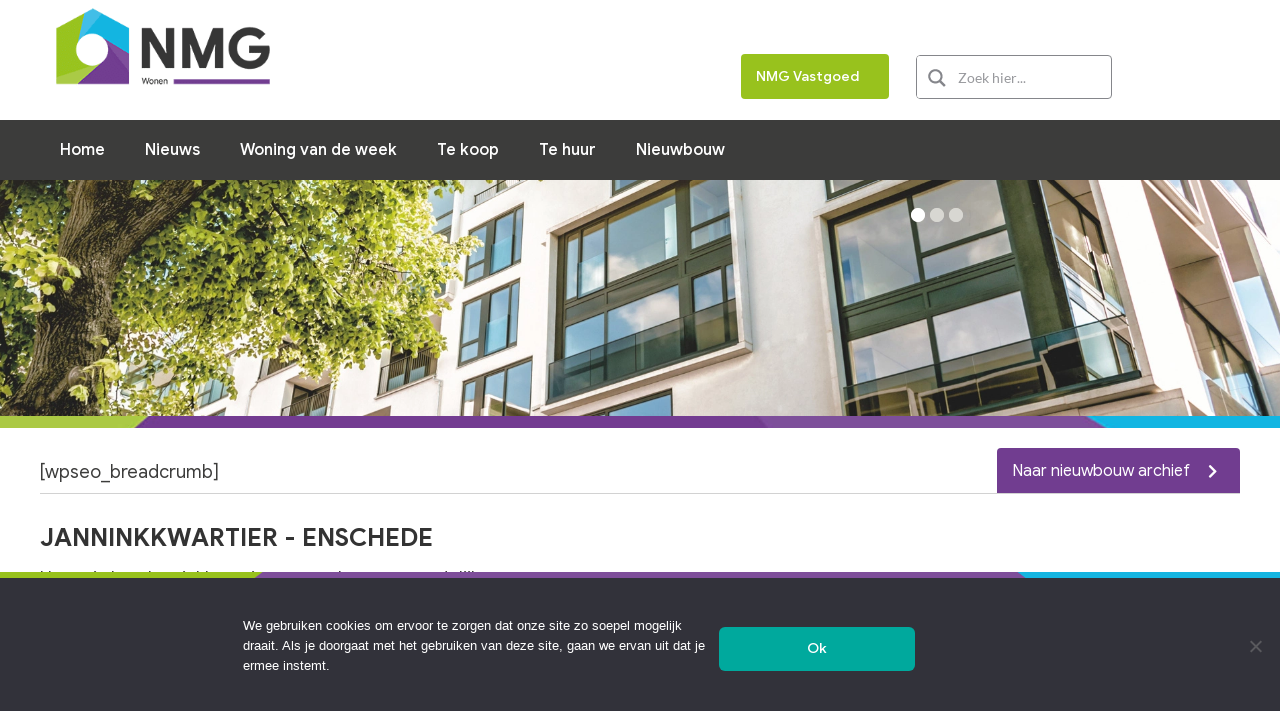

--- FILE ---
content_type: text/html; charset=UTF-8
request_url: https://nmgwonen.nl/janninkkwartier-enschede/
body_size: 44400
content:
<!DOCTYPE html>
<!--[if !(IE 6) | !(IE 7) | !(IE 8)  ]><!-->
<html lang="nl-NL" class="no-js">
<!--<![endif]-->
<head><meta charset="UTF-8" /><script>if(navigator.userAgent.match(/MSIE|Internet Explorer/i)||navigator.userAgent.match(/Trident\/7\..*?rv:11/i)){var href=document.location.href;if(!href.match(/[?&]nowprocket/)){if(href.indexOf("?")==-1){if(href.indexOf("#")==-1){document.location.href=href+"?nowprocket=1"}else{document.location.href=href.replace("#","?nowprocket=1#")}}else{if(href.indexOf("#")==-1){document.location.href=href+"&nowprocket=1"}else{document.location.href=href.replace("#","&nowprocket=1#")}}}}</script><script>(()=>{class RocketLazyLoadScripts{constructor(){this.v="2.0.4",this.userEvents=["keydown","keyup","mousedown","mouseup","mousemove","mouseover","mouseout","touchmove","touchstart","touchend","touchcancel","wheel","click","dblclick","input"],this.attributeEvents=["onblur","onclick","oncontextmenu","ondblclick","onfocus","onmousedown","onmouseenter","onmouseleave","onmousemove","onmouseout","onmouseover","onmouseup","onmousewheel","onscroll","onsubmit"]}async t(){this.i(),this.o(),/iP(ad|hone)/.test(navigator.userAgent)&&this.h(),this.u(),this.l(this),this.m(),this.k(this),this.p(this),this._(),await Promise.all([this.R(),this.L()]),this.lastBreath=Date.now(),this.S(this),this.P(),this.D(),this.O(),this.M(),await this.C(this.delayedScripts.normal),await this.C(this.delayedScripts.defer),await this.C(this.delayedScripts.async),await this.T(),await this.F(),await this.j(),await this.A(),window.dispatchEvent(new Event("rocket-allScriptsLoaded")),this.everythingLoaded=!0,this.lastTouchEnd&&await new Promise(t=>setTimeout(t,500-Date.now()+this.lastTouchEnd)),this.I(),this.H(),this.U(),this.W()}i(){this.CSPIssue=sessionStorage.getItem("rocketCSPIssue"),document.addEventListener("securitypolicyviolation",t=>{this.CSPIssue||"script-src-elem"!==t.violatedDirective||"data"!==t.blockedURI||(this.CSPIssue=!0,sessionStorage.setItem("rocketCSPIssue",!0))},{isRocket:!0})}o(){window.addEventListener("pageshow",t=>{this.persisted=t.persisted,this.realWindowLoadedFired=!0},{isRocket:!0}),window.addEventListener("pagehide",()=>{this.onFirstUserAction=null},{isRocket:!0})}h(){let t;function e(e){t=e}window.addEventListener("touchstart",e,{isRocket:!0}),window.addEventListener("touchend",function i(o){o.changedTouches[0]&&t.changedTouches[0]&&Math.abs(o.changedTouches[0].pageX-t.changedTouches[0].pageX)<10&&Math.abs(o.changedTouches[0].pageY-t.changedTouches[0].pageY)<10&&o.timeStamp-t.timeStamp<200&&(window.removeEventListener("touchstart",e,{isRocket:!0}),window.removeEventListener("touchend",i,{isRocket:!0}),"INPUT"===o.target.tagName&&"text"===o.target.type||(o.target.dispatchEvent(new TouchEvent("touchend",{target:o.target,bubbles:!0})),o.target.dispatchEvent(new MouseEvent("mouseover",{target:o.target,bubbles:!0})),o.target.dispatchEvent(new PointerEvent("click",{target:o.target,bubbles:!0,cancelable:!0,detail:1,clientX:o.changedTouches[0].clientX,clientY:o.changedTouches[0].clientY})),event.preventDefault()))},{isRocket:!0})}q(t){this.userActionTriggered||("mousemove"!==t.type||this.firstMousemoveIgnored?"keyup"===t.type||"mouseover"===t.type||"mouseout"===t.type||(this.userActionTriggered=!0,this.onFirstUserAction&&this.onFirstUserAction()):this.firstMousemoveIgnored=!0),"click"===t.type&&t.preventDefault(),t.stopPropagation(),t.stopImmediatePropagation(),"touchstart"===this.lastEvent&&"touchend"===t.type&&(this.lastTouchEnd=Date.now()),"click"===t.type&&(this.lastTouchEnd=0),this.lastEvent=t.type,t.composedPath&&t.composedPath()[0].getRootNode()instanceof ShadowRoot&&(t.rocketTarget=t.composedPath()[0]),this.savedUserEvents.push(t)}u(){this.savedUserEvents=[],this.userEventHandler=this.q.bind(this),this.userEvents.forEach(t=>window.addEventListener(t,this.userEventHandler,{passive:!1,isRocket:!0})),document.addEventListener("visibilitychange",this.userEventHandler,{isRocket:!0})}U(){this.userEvents.forEach(t=>window.removeEventListener(t,this.userEventHandler,{passive:!1,isRocket:!0})),document.removeEventListener("visibilitychange",this.userEventHandler,{isRocket:!0}),this.savedUserEvents.forEach(t=>{(t.rocketTarget||t.target).dispatchEvent(new window[t.constructor.name](t.type,t))})}m(){const t="return false",e=Array.from(this.attributeEvents,t=>"data-rocket-"+t),i="["+this.attributeEvents.join("],[")+"]",o="[data-rocket-"+this.attributeEvents.join("],[data-rocket-")+"]",s=(e,i,o)=>{o&&o!==t&&(e.setAttribute("data-rocket-"+i,o),e["rocket"+i]=new Function("event",o),e.setAttribute(i,t))};new MutationObserver(t=>{for(const n of t)"attributes"===n.type&&(n.attributeName.startsWith("data-rocket-")||this.everythingLoaded?n.attributeName.startsWith("data-rocket-")&&this.everythingLoaded&&this.N(n.target,n.attributeName.substring(12)):s(n.target,n.attributeName,n.target.getAttribute(n.attributeName))),"childList"===n.type&&n.addedNodes.forEach(t=>{if(t.nodeType===Node.ELEMENT_NODE)if(this.everythingLoaded)for(const i of[t,...t.querySelectorAll(o)])for(const t of i.getAttributeNames())e.includes(t)&&this.N(i,t.substring(12));else for(const e of[t,...t.querySelectorAll(i)])for(const t of e.getAttributeNames())this.attributeEvents.includes(t)&&s(e,t,e.getAttribute(t))})}).observe(document,{subtree:!0,childList:!0,attributeFilter:[...this.attributeEvents,...e]})}I(){this.attributeEvents.forEach(t=>{document.querySelectorAll("[data-rocket-"+t+"]").forEach(e=>{this.N(e,t)})})}N(t,e){const i=t.getAttribute("data-rocket-"+e);i&&(t.setAttribute(e,i),t.removeAttribute("data-rocket-"+e))}k(t){Object.defineProperty(HTMLElement.prototype,"onclick",{get(){return this.rocketonclick||null},set(e){this.rocketonclick=e,this.setAttribute(t.everythingLoaded?"onclick":"data-rocket-onclick","this.rocketonclick(event)")}})}S(t){function e(e,i){let o=e[i];e[i]=null,Object.defineProperty(e,i,{get:()=>o,set(s){t.everythingLoaded?o=s:e["rocket"+i]=o=s}})}e(document,"onreadystatechange"),e(window,"onload"),e(window,"onpageshow");try{Object.defineProperty(document,"readyState",{get:()=>t.rocketReadyState,set(e){t.rocketReadyState=e},configurable:!0}),document.readyState="loading"}catch(t){console.log("WPRocket DJE readyState conflict, bypassing")}}l(t){this.originalAddEventListener=EventTarget.prototype.addEventListener,this.originalRemoveEventListener=EventTarget.prototype.removeEventListener,this.savedEventListeners=[],EventTarget.prototype.addEventListener=function(e,i,o){o&&o.isRocket||!t.B(e,this)&&!t.userEvents.includes(e)||t.B(e,this)&&!t.userActionTriggered||e.startsWith("rocket-")||t.everythingLoaded?t.originalAddEventListener.call(this,e,i,o):(t.savedEventListeners.push({target:this,remove:!1,type:e,func:i,options:o}),"mouseenter"!==e&&"mouseleave"!==e||t.originalAddEventListener.call(this,e,t.savedUserEvents.push,o))},EventTarget.prototype.removeEventListener=function(e,i,o){o&&o.isRocket||!t.B(e,this)&&!t.userEvents.includes(e)||t.B(e,this)&&!t.userActionTriggered||e.startsWith("rocket-")||t.everythingLoaded?t.originalRemoveEventListener.call(this,e,i,o):t.savedEventListeners.push({target:this,remove:!0,type:e,func:i,options:o})}}J(t,e){this.savedEventListeners=this.savedEventListeners.filter(i=>{let o=i.type,s=i.target||window;return e!==o||t!==s||(this.B(o,s)&&(i.type="rocket-"+o),this.$(i),!1)})}H(){EventTarget.prototype.addEventListener=this.originalAddEventListener,EventTarget.prototype.removeEventListener=this.originalRemoveEventListener,this.savedEventListeners.forEach(t=>this.$(t))}$(t){t.remove?this.originalRemoveEventListener.call(t.target,t.type,t.func,t.options):this.originalAddEventListener.call(t.target,t.type,t.func,t.options)}p(t){let e;function i(e){return t.everythingLoaded?e:e.split(" ").map(t=>"load"===t||t.startsWith("load.")?"rocket-jquery-load":t).join(" ")}function o(o){function s(e){const s=o.fn[e];o.fn[e]=o.fn.init.prototype[e]=function(){return this[0]===window&&t.userActionTriggered&&("string"==typeof arguments[0]||arguments[0]instanceof String?arguments[0]=i(arguments[0]):"object"==typeof arguments[0]&&Object.keys(arguments[0]).forEach(t=>{const e=arguments[0][t];delete arguments[0][t],arguments[0][i(t)]=e})),s.apply(this,arguments),this}}if(o&&o.fn&&!t.allJQueries.includes(o)){const e={DOMContentLoaded:[],"rocket-DOMContentLoaded":[]};for(const t in e)document.addEventListener(t,()=>{e[t].forEach(t=>t())},{isRocket:!0});o.fn.ready=o.fn.init.prototype.ready=function(i){function s(){parseInt(o.fn.jquery)>2?setTimeout(()=>i.bind(document)(o)):i.bind(document)(o)}return"function"==typeof i&&(t.realDomReadyFired?!t.userActionTriggered||t.fauxDomReadyFired?s():e["rocket-DOMContentLoaded"].push(s):e.DOMContentLoaded.push(s)),o([])},s("on"),s("one"),s("off"),t.allJQueries.push(o)}e=o}t.allJQueries=[],o(window.jQuery),Object.defineProperty(window,"jQuery",{get:()=>e,set(t){o(t)}})}P(){const t=new Map;document.write=document.writeln=function(e){const i=document.currentScript,o=document.createRange(),s=i.parentElement;let n=t.get(i);void 0===n&&(n=i.nextSibling,t.set(i,n));const c=document.createDocumentFragment();o.setStart(c,0),c.appendChild(o.createContextualFragment(e)),s.insertBefore(c,n)}}async R(){return new Promise(t=>{this.userActionTriggered?t():this.onFirstUserAction=t})}async L(){return new Promise(t=>{document.addEventListener("DOMContentLoaded",()=>{this.realDomReadyFired=!0,t()},{isRocket:!0})})}async j(){return this.realWindowLoadedFired?Promise.resolve():new Promise(t=>{window.addEventListener("load",t,{isRocket:!0})})}M(){this.pendingScripts=[];this.scriptsMutationObserver=new MutationObserver(t=>{for(const e of t)e.addedNodes.forEach(t=>{"SCRIPT"!==t.tagName||t.noModule||t.isWPRocket||this.pendingScripts.push({script:t,promise:new Promise(e=>{const i=()=>{const i=this.pendingScripts.findIndex(e=>e.script===t);i>=0&&this.pendingScripts.splice(i,1),e()};t.addEventListener("load",i,{isRocket:!0}),t.addEventListener("error",i,{isRocket:!0}),setTimeout(i,1e3)})})})}),this.scriptsMutationObserver.observe(document,{childList:!0,subtree:!0})}async F(){await this.X(),this.pendingScripts.length?(await this.pendingScripts[0].promise,await this.F()):this.scriptsMutationObserver.disconnect()}D(){this.delayedScripts={normal:[],async:[],defer:[]},document.querySelectorAll("script[type$=rocketlazyloadscript]").forEach(t=>{t.hasAttribute("data-rocket-src")?t.hasAttribute("async")&&!1!==t.async?this.delayedScripts.async.push(t):t.hasAttribute("defer")&&!1!==t.defer||"module"===t.getAttribute("data-rocket-type")?this.delayedScripts.defer.push(t):this.delayedScripts.normal.push(t):this.delayedScripts.normal.push(t)})}async _(){await this.L();let t=[];document.querySelectorAll("script[type$=rocketlazyloadscript][data-rocket-src]").forEach(e=>{let i=e.getAttribute("data-rocket-src");if(i&&!i.startsWith("data:")){i.startsWith("//")&&(i=location.protocol+i);try{const o=new URL(i).origin;o!==location.origin&&t.push({src:o,crossOrigin:e.crossOrigin||"module"===e.getAttribute("data-rocket-type")})}catch(t){}}}),t=[...new Map(t.map(t=>[JSON.stringify(t),t])).values()],this.Y(t,"preconnect")}async G(t){if(await this.K(),!0!==t.noModule||!("noModule"in HTMLScriptElement.prototype))return new Promise(e=>{let i;function o(){(i||t).setAttribute("data-rocket-status","executed"),e()}try{if(navigator.userAgent.includes("Firefox/")||""===navigator.vendor||this.CSPIssue)i=document.createElement("script"),[...t.attributes].forEach(t=>{let e=t.nodeName;"type"!==e&&("data-rocket-type"===e&&(e="type"),"data-rocket-src"===e&&(e="src"),i.setAttribute(e,t.nodeValue))}),t.text&&(i.text=t.text),t.nonce&&(i.nonce=t.nonce),i.hasAttribute("src")?(i.addEventListener("load",o,{isRocket:!0}),i.addEventListener("error",()=>{i.setAttribute("data-rocket-status","failed-network"),e()},{isRocket:!0}),setTimeout(()=>{i.isConnected||e()},1)):(i.text=t.text,o()),i.isWPRocket=!0,t.parentNode.replaceChild(i,t);else{const i=t.getAttribute("data-rocket-type"),s=t.getAttribute("data-rocket-src");i?(t.type=i,t.removeAttribute("data-rocket-type")):t.removeAttribute("type"),t.addEventListener("load",o,{isRocket:!0}),t.addEventListener("error",i=>{this.CSPIssue&&i.target.src.startsWith("data:")?(console.log("WPRocket: CSP fallback activated"),t.removeAttribute("src"),this.G(t).then(e)):(t.setAttribute("data-rocket-status","failed-network"),e())},{isRocket:!0}),s?(t.fetchPriority="high",t.removeAttribute("data-rocket-src"),t.src=s):t.src="data:text/javascript;base64,"+window.btoa(unescape(encodeURIComponent(t.text)))}}catch(i){t.setAttribute("data-rocket-status","failed-transform"),e()}});t.setAttribute("data-rocket-status","skipped")}async C(t){const e=t.shift();return e?(e.isConnected&&await this.G(e),this.C(t)):Promise.resolve()}O(){this.Y([...this.delayedScripts.normal,...this.delayedScripts.defer,...this.delayedScripts.async],"preload")}Y(t,e){this.trash=this.trash||[];let i=!0;var o=document.createDocumentFragment();t.forEach(t=>{const s=t.getAttribute&&t.getAttribute("data-rocket-src")||t.src;if(s&&!s.startsWith("data:")){const n=document.createElement("link");n.href=s,n.rel=e,"preconnect"!==e&&(n.as="script",n.fetchPriority=i?"high":"low"),t.getAttribute&&"module"===t.getAttribute("data-rocket-type")&&(n.crossOrigin=!0),t.crossOrigin&&(n.crossOrigin=t.crossOrigin),t.integrity&&(n.integrity=t.integrity),t.nonce&&(n.nonce=t.nonce),o.appendChild(n),this.trash.push(n),i=!1}}),document.head.appendChild(o)}W(){this.trash.forEach(t=>t.remove())}async T(){try{document.readyState="interactive"}catch(t){}this.fauxDomReadyFired=!0;try{await this.K(),this.J(document,"readystatechange"),document.dispatchEvent(new Event("rocket-readystatechange")),await this.K(),document.rocketonreadystatechange&&document.rocketonreadystatechange(),await this.K(),this.J(document,"DOMContentLoaded"),document.dispatchEvent(new Event("rocket-DOMContentLoaded")),await this.K(),this.J(window,"DOMContentLoaded"),window.dispatchEvent(new Event("rocket-DOMContentLoaded"))}catch(t){console.error(t)}}async A(){try{document.readyState="complete"}catch(t){}try{await this.K(),this.J(document,"readystatechange"),document.dispatchEvent(new Event("rocket-readystatechange")),await this.K(),document.rocketonreadystatechange&&document.rocketonreadystatechange(),await this.K(),this.J(window,"load"),window.dispatchEvent(new Event("rocket-load")),await this.K(),window.rocketonload&&window.rocketonload(),await this.K(),this.allJQueries.forEach(t=>t(window).trigger("rocket-jquery-load")),await this.K(),this.J(window,"pageshow");const t=new Event("rocket-pageshow");t.persisted=this.persisted,window.dispatchEvent(t),await this.K(),window.rocketonpageshow&&window.rocketonpageshow({persisted:this.persisted})}catch(t){console.error(t)}}async K(){Date.now()-this.lastBreath>45&&(await this.X(),this.lastBreath=Date.now())}async X(){return document.hidden?new Promise(t=>setTimeout(t)):new Promise(t=>requestAnimationFrame(t))}B(t,e){return e===document&&"readystatechange"===t||(e===document&&"DOMContentLoaded"===t||(e===window&&"DOMContentLoaded"===t||(e===window&&"load"===t||e===window&&"pageshow"===t)))}static run(){(new RocketLazyLoadScripts).t()}}RocketLazyLoadScripts.run()})();</script>
	
		<meta name="viewport" content="width=device-width, initial-scale=1, maximum-scale=1, user-scalable=0">
		<meta name="theme-color" content="#713d90"/>	<link rel="profile" href="http://gmpg.org/xfn/11" />
	        <script type="rocketlazyloadscript" data-rocket-type="text/javascript">
            if (/Android|webOS|iPhone|iPad|iPod|BlackBerry|IEMobile|Opera Mini/i.test(navigator.userAgent)) {
                var originalAddEventListener = EventTarget.prototype.addEventListener,
                    oldWidth = window.innerWidth;

                EventTarget.prototype.addEventListener = function (eventName, eventHandler, useCapture) {
                    if (eventName === "resize") {
                        originalAddEventListener.call(this, eventName, function (event) {
                            if (oldWidth === window.innerWidth) {
                                return;
                            }
                            else if (oldWidth !== window.innerWidth) {
                                oldWidth = window.innerWidth;
                            }
                            if (eventHandler.handleEvent) {
                                eventHandler.handleEvent.call(this, event);
                            }
                            else {
                                eventHandler.call(this, event);
                            };
                        }, useCapture);
                    }
                    else {
                        originalAddEventListener.call(this, eventName, eventHandler, useCapture);
                    };
                };
            };
        </script>
		<title>Janninkkwartier &#8211; Enschede &#8211; nmgwonen.nl</title>
<link data-rocket-preload as="style" href="https://fonts.googleapis.com/css?family=Roboto%3A400%2C500%2C600%2C700%7CRoboto%20Condensed%3A400%2C600%2C700&#038;display=swap" rel="preload">
<link href="https://fonts.googleapis.com/css?family=Roboto%3A400%2C500%2C600%2C700%7CRoboto%20Condensed%3A400%2C600%2C700&#038;display=swap" media="print" onload="this.media=&#039;all&#039;" rel="stylesheet">
<noscript data-wpr-hosted-gf-parameters=""><link rel="stylesheet" href="https://fonts.googleapis.com/css?family=Roboto%3A400%2C500%2C600%2C700%7CRoboto%20Condensed%3A400%2C600%2C700&#038;display=swap"></noscript>
<meta name='robots' content='max-image-preview:large' />
<link rel='dns-prefetch' href='//fonts.googleapis.com' />
<link href='https://fonts.gstatic.com' crossorigin rel='preconnect' />
<link rel="alternate" type="application/rss+xml" title="nmgwonen.nl &raquo; feed" href="https://nmgwonen.nl/feed/" />
<link rel="alternate" type="application/rss+xml" title="nmgwonen.nl &raquo; reacties feed" href="https://nmgwonen.nl/comments/feed/" />
<link rel="alternate" title="oEmbed (JSON)" type="application/json+oembed" href="https://nmgwonen.nl/wp-json/oembed/1.0/embed?url=https%3A%2F%2Fnmgwonen.nl%2Fjanninkkwartier-enschede%2F" />
<link rel="alternate" title="oEmbed (XML)" type="text/xml+oembed" href="https://nmgwonen.nl/wp-json/oembed/1.0/embed?url=https%3A%2F%2Fnmgwonen.nl%2Fjanninkkwartier-enschede%2F&#038;format=xml" />
<script>function cpLoadCSS(e,t,n){"use strict";var i=window.document.createElement("link"),o=t||window.document.getElementsByTagName("script")[0];return i.rel="stylesheet",i.href=e,i.media="only x",o.parentNode.insertBefore(i,o),setTimeout(function(){i.media=n||"all"}),i}</script><style>.cp-popup-container .cpro-overlay,.cp-popup-container .cp-popup-wrapper{opacity:0;visibility:hidden;display:none}</style><style>/* extra stijling form */
#main > div.wf-wrap > div > div.vc_row.wpb_row.vc_row-fluid.projecten.vc_custom_1649931822129.vc_column-gap-15.ult_s_container > div.wpb_column.vc_column_container.vc_col-sm-2\/5 > div > div > div > div.ult-sticky-anchor.ult_stick_to_row > div.ult-sticky-section.ult-sticky.woning__forms > div > div > div.vc_tta-tabs-container > ul > li:nth-child(2) {
    margin-left: 10px;
}

.gform_legacy_markup_wrapper textarea.medium {
    height: 100px!important;
    width: 100%;
}

.vc_tta.vc_general .vc_tta-panel-body {
    padding: 0px!important;
}

.gform_legacy_markup_wrapper {
    margin-bottom: 0px!important;
    margin-top: 0px!important;
}

.vc_tta-color-grey.vc_tta-style-classic .vc_tta-tab.vc_active>a {
    border-color: #f0f0f0;
    background-color: #f8f8f8!important;
    color: #666!important;
}

.vc_tta-color-grey.vc_tta-style-classic .vc_tta-tab.vc_active>a {
    border-color: #f0f0f0;
}

.vc_tta-color-grey.vc_tta-style-classic .vc_tta-tab>a {
    background-color: transparent!important;
    color: #fff!important;
}

.vc_tta-color-grey.vc_tta-style-classic .vc_tta-tab>a:active {
    background-color: #fff!important;
    color: grey!important;
    fill: #713D90;
    text-align: center;
    display: inline-block;
    padding: 12px 10px;
    border-radius: 4px;
    line-height: 22px;
    background-color: transparent;
    border: 0;
    color: #fff;
    fill: #fff;
    text-decoration: none;
    margin-right: 6px;
    transition: all .3s ease-in-out; 
}

a.ubtn-link.ult-adjust-bottom-margin.ubtn-left.ubtn-custom.darken.ubtn-custom.archive {
    margin-top: -10px!important;
}

.ubtn {
    padding-top: 10px!important;
    padding-bottom: 10px!important;
    padding-left: 15px!important;
    padding-right: 30px!important;
    width: auto!important;
    margin-top: 10px!important;
}

i.icomoon-the7-font-the7-arrow-29-2 {
    margin-left: -25px;
}

.projecten h2 {
    font: normal  25px / 29px "Google Sans Bold", Helvetica, Arial, Verdana, sans-serif
}

.projecten .uvc-heading .uvc-main-heading h1 {
    margin-top: 20px!important;
    margin-bottom: -10px!important;  
}

.projecten .uvc-heading .uvc-main-heading h3 {
  margin-top: 20px;
    margin-bottom: 5px;
}

.projecten .uvc-heading .uvc-main-heading h2 {
    margin-top: 20px;
    margin-bottom: 10px;
}

.projecten .uvc-heading .uvc-main-heading h4, .h4-size, .entry-title.h4-size, h3.entry-title, .dt-accordion-h4-size .wpb_accordion_header > a, .vc_separator h4 {
    font: normal 16px / 29px "Google Sans Bold", Helvetica, Arial, Verdana, sans-serif;
    text-transform: none;
}


.projecten .vc_row {
      padding-top: 20px!important;
    padding-bottom: 20px!important; 
}.vc_custom_1612789210039{margin-top: -0px !important;}.vc_custom_1649931822129{margin-bottom: -10px !important;}.vc_custom_1649944761035{margin-bottom: -10px !important;}</style><style id='wp-img-auto-sizes-contain-inline-css' type='text/css'>
img:is([sizes=auto i],[sizes^="auto," i]){contain-intrinsic-size:3000px 1500px}
/*# sourceURL=wp-img-auto-sizes-contain-inline-css */
</style>
<style id='wp-emoji-styles-inline-css' type='text/css'>

	img.wp-smiley, img.emoji {
		display: inline !important;
		border: none !important;
		box-shadow: none !important;
		height: 1em !important;
		width: 1em !important;
		margin: 0 0.07em !important;
		vertical-align: -0.1em !important;
		background: none !important;
		padding: 0 !important;
	}
/*# sourceURL=wp-emoji-styles-inline-css */
</style>
<style id='classic-theme-styles-inline-css' type='text/css'>
/*! This file is auto-generated */
.wp-block-button__link{color:#fff;background-color:#32373c;border-radius:9999px;box-shadow:none;text-decoration:none;padding:calc(.667em + 2px) calc(1.333em + 2px);font-size:1.125em}.wp-block-file__button{background:#32373c;color:#fff;text-decoration:none}
/*# sourceURL=/wp-includes/css/classic-themes.min.css */
</style>
<link rel='stylesheet' id='cookie-notice-front-css' href='https://nmgwonen.nl/wp-content/plugins/cookie-notice/css/front.min.css?ver=2.5.11' type='text/css' media='all' />
<style id='wpgb-head-inline-css' type='text/css'>
.wp-grid-builder:not(.wpgb-template),.wpgb-facet{opacity:0.01}.wpgb-facet fieldset{margin:0;padding:0;border:none;outline:none;box-shadow:none}.wpgb-facet fieldset:last-child{margin-bottom:40px;}.wpgb-facet fieldset legend.wpgb-sr-only{height:1px;width:1px}
/*# sourceURL=wpgb-head-inline-css */
</style>
<script>document.addEventListener('DOMContentLoaded', function(event) {  if( typeof cpLoadCSS !== 'undefined' ) { cpLoadCSS('https://nmgwonen.nl/wp-content/plugins/convertpro/assets/modules/css/cp-popup.min.css?ver=1.8.8', 0, 'all'); } }); </script>
<link rel='stylesheet' id='trp-language-switcher-style-css' href='https://nmgwonen.nl/wp-content/cache/background-css/3/nmgwonen.nl/wp-content/plugins/translatepress-multilingual/assets/css/trp-language-switcher.css?ver=3.0.7&wpr_t=1769075198' type='text/css' media='all' />
<link rel='stylesheet' id='fontawesome5-css' href='https://nmgwonen.nl/wp-content/plugins/jvh-plugin/Core/Helpers/../../assets/generated/3509528055888458166.css?ver=fontawesome5-1714566431' type='text/css' media='all' />
<link rel='stylesheet' id='fontawesome5-v4-css' href='https://nmgwonen.nl/wp-content/plugins/jvh-plugin/Core/Helpers/../../assets/generated/3298453177888458166.css?ver=fontawesome5-v4-1714566431' type='text/css' media='all' />
<link rel='stylesheet' id='fontawesome5-regular-css' href='https://nmgwonen.nl/wp-content/plugins/jvh-plugin/Core/Helpers/../../assets/generated/1591163683888458166.css?ver=fontawesome5-regular-1714566431' type='text/css' media='all' />
<link rel='stylesheet' id='fontawesome5-brands-css' href='https://nmgwonen.nl/wp-content/plugins/jvh-plugin/Core/Helpers/../../assets/generated/3497459427888458166.css?ver=fontawesome5-brands-1714566431' type='text/css' media='all' />
<link rel='stylesheet' id='fontawesome5-light-css' href='https://nmgwonen.nl/wp-content/plugins/jvh-plugin/Core/Helpers/../../assets/generated/548920237888458166.css?ver=fontawesome5-light-1714566431' type='text/css' media='all' />
<link rel='stylesheet' id='fontawesome5-solid-css' href='https://nmgwonen.nl/wp-content/plugins/jvh-plugin/Core/Helpers/../../assets/generated/2109959483888458166.css?ver=fontawesome5-solid-1714566431' type='text/css' media='all' />
<link rel='stylesheet' id='fontawesome5-duotone-css' href='https://nmgwonen.nl/wp-content/plugins/jvh-plugin/Core/Helpers/../../assets/generated/1908188778888458166.css?ver=fontawesome5-duotone-1714566431' type='text/css' media='all' />
<link rel='stylesheet' id='styling-website-colors-frontend-style-css' href='https://nmgwonen.nl/wp-content/plugins/jvh-plugin/Core/Helpers/../../assets/generated/41118324362867248222.css?ver=styling-website-colors-frontend-style-1714566429' type='text/css' media='all' />
<link rel='stylesheet' id='widgetopts-styles-css' href='https://nmgwonen.nl/wp-content/plugins/widget-options/assets/css/widget-options.css?ver=4.1.3' type='text/css' media='all' />
<link rel='stylesheet' id='general-style-css' href='https://nmgwonen.nl/wp-content/cache/background-css/3/nmgwonen.nl/wp-content/plugins/jvh-plugin/Core/Helpers/../../assets/generated/6469067902108623559.css?ver=general-style-1611575076&wpr_t=1769075198' type='text/css' media='all' />
<link rel='stylesheet' id='naamplaatje-css' href='https://nmgwonen.nl/wp-content/cache/background-css/3/nmgwonen.nl/wp-content/themes/dt-the7-child/assets/css/naamplaatje.css?ver=1684858201&wpr_t=1769075198' type='text/css' media='all' />
<link rel='stylesheet' id='the7-Defaults-css' href='https://nmgwonen.nl/wp-content/uploads/sites/3/smile_fonts/Defaults/Defaults.css?ver=6.9' type='text/css' media='all' />
<link rel='stylesheet' id='js_composer_front-css' href='https://nmgwonen.nl/wp-content/cache/background-css/3/nmgwonen.nl/wp-content/uploads/sites/3/js_composer/js_composer_front_custom.css?ver=8.7.2&wpr_t=1769075198' type='text/css' media='all' />
<link rel='stylesheet' id='js_composer_custom_css-css' href='//nmgwonen.nl/wp-content/uploads/sites/3/js_composer/custom.css?ver=8.7.2' type='text/css' media='all' />

<link rel='stylesheet' id='dt-main-css' href='https://nmgwonen.nl/wp-content/themes/dt-the7/css/main.min.css?ver=8.0.1' type='text/css' media='all' />
<style id='dt-main-inline-css' type='text/css'>
body #load {
  display: block;
  height: 100%;
  overflow: hidden;
  position: fixed;
  width: 100%;
  z-index: 9901;
  opacity: 1;
  visibility: visible;
  -webkit-transition: all .35s ease-out;
  transition: all .35s ease-out;
}
.load-wrap {
  width: 100%;
  height: 100%;
  background-position: center center;
  background-repeat: no-repeat;
  text-align: center;
}
.load-wrap > svg {
  position: absolute;
  top: 50%;
  left: 50%;
  -ms-transform: translate(-50%,-50%);
  -webkit-transform: translate(-50%,-50%);
  transform: translate(-50%,-50%);
}
#load {
  background-color: #ffffff;
}
.uil-default rect:not(.bk) {
  fill: #713d90;
}
.uil-ring > path {
  fill: #713d90;
}
.ring-loader .circle {
  fill: #713d90;
}
.ring-loader .moving-circle {
  fill: #713d90;
}
.uil-hourglass .glass {
  stroke: #713d90;
}
.uil-hourglass .sand {
  fill: #713d90;
}
.spinner-loader .load-wrap {
  background-image: url("data:image/svg+xml,%3Csvg width='75px' height='75px' xmlns='http://www.w3.org/2000/svg' viewBox='0 0 100 100' preserveAspectRatio='xMidYMid' class='uil-default'%3E%3Crect x='0' y='0' width='100' height='100' fill='none' class='bk'%3E%3C/rect%3E%3Crect  x='46.5' y='40' width='7' height='20' rx='5' ry='5' fill='%23713d90' transform='rotate(0 50 50) translate(0 -30)'%3E  %3Canimate attributeName='opacity' from='1' to='0' dur='1s' begin='0s' repeatCount='indefinite'/%3E%3C/rect%3E%3Crect  x='46.5' y='40' width='7' height='20' rx='5' ry='5' fill='%23713d90' transform='rotate(30 50 50) translate(0 -30)'%3E  %3Canimate attributeName='opacity' from='1' to='0' dur='1s' begin='0.08333333333333333s' repeatCount='indefinite'/%3E%3C/rect%3E%3Crect  x='46.5' y='40' width='7' height='20' rx='5' ry='5' fill='%23713d90' transform='rotate(60 50 50) translate(0 -30)'%3E  %3Canimate attributeName='opacity' from='1' to='0' dur='1s' begin='0.16666666666666666s' repeatCount='indefinite'/%3E%3C/rect%3E%3Crect  x='46.5' y='40' width='7' height='20' rx='5' ry='5' fill='%23713d90' transform='rotate(90 50 50) translate(0 -30)'%3E  %3Canimate attributeName='opacity' from='1' to='0' dur='1s' begin='0.25s' repeatCount='indefinite'/%3E%3C/rect%3E%3Crect  x='46.5' y='40' width='7' height='20' rx='5' ry='5' fill='%23713d90' transform='rotate(120 50 50) translate(0 -30)'%3E  %3Canimate attributeName='opacity' from='1' to='0' dur='1s' begin='0.3333333333333333s' repeatCount='indefinite'/%3E%3C/rect%3E%3Crect  x='46.5' y='40' width='7' height='20' rx='5' ry='5' fill='%23713d90' transform='rotate(150 50 50) translate(0 -30)'%3E  %3Canimate attributeName='opacity' from='1' to='0' dur='1s' begin='0.4166666666666667s' repeatCount='indefinite'/%3E%3C/rect%3E%3Crect  x='46.5' y='40' width='7' height='20' rx='5' ry='5' fill='%23713d90' transform='rotate(180 50 50) translate(0 -30)'%3E  %3Canimate attributeName='opacity' from='1' to='0' dur='1s' begin='0.5s' repeatCount='indefinite'/%3E%3C/rect%3E%3Crect  x='46.5' y='40' width='7' height='20' rx='5' ry='5' fill='%23713d90' transform='rotate(210 50 50) translate(0 -30)'%3E  %3Canimate attributeName='opacity' from='1' to='0' dur='1s' begin='0.5833333333333334s' repeatCount='indefinite'/%3E%3C/rect%3E%3Crect  x='46.5' y='40' width='7' height='20' rx='5' ry='5' fill='%23713d90' transform='rotate(240 50 50) translate(0 -30)'%3E  %3Canimate attributeName='opacity' from='1' to='0' dur='1s' begin='0.6666666666666666s' repeatCount='indefinite'/%3E%3C/rect%3E%3Crect  x='46.5' y='40' width='7' height='20' rx='5' ry='5' fill='%23713d90' transform='rotate(270 50 50) translate(0 -30)'%3E  %3Canimate attributeName='opacity' from='1' to='0' dur='1s' begin='0.75s' repeatCount='indefinite'/%3E%3C/rect%3E%3Crect  x='46.5' y='40' width='7' height='20' rx='5' ry='5' fill='%23713d90' transform='rotate(300 50 50) translate(0 -30)'%3E  %3Canimate attributeName='opacity' from='1' to='0' dur='1s' begin='0.8333333333333334s' repeatCount='indefinite'/%3E%3C/rect%3E%3Crect  x='46.5' y='40' width='7' height='20' rx='5' ry='5' fill='%23713d90' transform='rotate(330 50 50) translate(0 -30)'%3E  %3Canimate attributeName='opacity' from='1' to='0' dur='1s' begin='0.9166666666666666s' repeatCount='indefinite'/%3E%3C/rect%3E%3C/svg%3E");
}
.ring-loader .load-wrap {
  background-image: url("data:image/svg+xml,%3Csvg xmlns='http://www.w3.org/2000/svg' viewBox='0 0 32 32' width='72' height='72' fill='%23713d90'%3E   %3Cpath opacity='.25' d='M16 0 A16 16 0 0 0 16 32 A16 16 0 0 0 16 0 M16 4 A12 12 0 0 1 16 28 A12 12 0 0 1 16 4'/%3E   %3Cpath d='M16 0 A16 16 0 0 1 32 16 L28 16 A12 12 0 0 0 16 4z'%3E     %3CanimateTransform attributeName='transform' type='rotate' from='0 16 16' to='360 16 16' dur='0.8s' repeatCount='indefinite' /%3E   %3C/path%3E %3C/svg%3E");
}
.hourglass-loader .load-wrap {
  background-image: url("data:image/svg+xml,%3Csvg xmlns='http://www.w3.org/2000/svg' viewBox='0 0 32 32' width='72' height='72' fill='%23713d90'%3E   %3Cpath transform='translate(2)' d='M0 12 V20 H4 V12z'%3E      %3Canimate attributeName='d' values='M0 12 V20 H4 V12z; M0 4 V28 H4 V4z; M0 12 V20 H4 V12z; M0 12 V20 H4 V12z' dur='1.2s' repeatCount='indefinite' begin='0' keytimes='0;.2;.5;1' keySplines='0.2 0.2 0.4 0.8;0.2 0.6 0.4 0.8;0.2 0.8 0.4 0.8' calcMode='spline'  /%3E   %3C/path%3E   %3Cpath transform='translate(8)' d='M0 12 V20 H4 V12z'%3E     %3Canimate attributeName='d' values='M0 12 V20 H4 V12z; M0 4 V28 H4 V4z; M0 12 V20 H4 V12z; M0 12 V20 H4 V12z' dur='1.2s' repeatCount='indefinite' begin='0.2' keytimes='0;.2;.5;1' keySplines='0.2 0.2 0.4 0.8;0.2 0.6 0.4 0.8;0.2 0.8 0.4 0.8' calcMode='spline'  /%3E   %3C/path%3E   %3Cpath transform='translate(14)' d='M0 12 V20 H4 V12z'%3E     %3Canimate attributeName='d' values='M0 12 V20 H4 V12z; M0 4 V28 H4 V4z; M0 12 V20 H4 V12z; M0 12 V20 H4 V12z' dur='1.2s' repeatCount='indefinite' begin='0.4' keytimes='0;.2;.5;1' keySplines='0.2 0.2 0.4 0.8;0.2 0.6 0.4 0.8;0.2 0.8 0.4 0.8' calcMode='spline' /%3E   %3C/path%3E   %3Cpath transform='translate(20)' d='M0 12 V20 H4 V12z'%3E     %3Canimate attributeName='d' values='M0 12 V20 H4 V12z; M0 4 V28 H4 V4z; M0 12 V20 H4 V12z; M0 12 V20 H4 V12z' dur='1.2s' repeatCount='indefinite' begin='0.6' keytimes='0;.2;.5;1' keySplines='0.2 0.2 0.4 0.8;0.2 0.6 0.4 0.8;0.2 0.8 0.4 0.8' calcMode='spline' /%3E   %3C/path%3E   %3Cpath transform='translate(26)' d='M0 12 V20 H4 V12z'%3E     %3Canimate attributeName='d' values='M0 12 V20 H4 V12z; M0 4 V28 H4 V4z; M0 12 V20 H4 V12z; M0 12 V20 H4 V12z' dur='1.2s' repeatCount='indefinite' begin='0.8' keytimes='0;.2;.5;1' keySplines='0.2 0.2 0.4 0.8;0.2 0.6 0.4 0.8;0.2 0.8 0.4 0.8' calcMode='spline' /%3E   %3C/path%3E %3C/svg%3E");
}

/*# sourceURL=dt-main-inline-css */
</style>
<link rel='stylesheet' id='the7-font-css' href='https://nmgwonen.nl/wp-content/themes/dt-the7/fonts/icomoon-the7-font/icomoon-the7-font.min.css?ver=8.0.1' type='text/css' media='all' />
<link rel='stylesheet' id='the7-awesome-fonts-css' href='https://nmgwonen.nl/wp-content/themes/dt-the7/fonts/FontAwesome/css/all.min.css?ver=8.0.1' type='text/css' media='all' />
<link rel='stylesheet' id='the7-awesome-fonts-back-css' href='https://nmgwonen.nl/wp-content/themes/dt-the7/fonts/FontAwesome/back-compat.min.css?ver=8.0.1' type='text/css' media='all' />
<link rel='stylesheet' id='dt-fontello-css' href='https://nmgwonen.nl/wp-content/themes/dt-the7/fonts/fontello/css/fontello.min.css?ver=8.0.1' type='text/css' media='all' />
<link rel='stylesheet' id='the7-core-css' href='https://nmgwonen.nl/wp-content/plugins/dt-the7-core/assets/css/post-type.min.css?ver=2.5.5.2' type='text/css' media='all' />
<link rel='stylesheet' id='dt-custom-css' href='https://nmgwonen.nl/wp-content/uploads/sites/3/the7-css/custom.css?ver=96e2fc1faf66' type='text/css' media='all' />
<link rel='stylesheet' id='dt-media-css' href='https://nmgwonen.nl/wp-content/uploads/sites/3/the7-css/media.css?ver=96e2fc1faf66' type='text/css' media='all' />
<link rel='stylesheet' id='the7-mega-menu-css' href='https://nmgwonen.nl/wp-content/uploads/sites/3/the7-css/mega-menu.css?ver=96e2fc1faf66' type='text/css' media='all' />
<link rel='stylesheet' id='the7-elements-css' href='https://nmgwonen.nl/wp-content/uploads/sites/3/the7-css/post-type-dynamic.css?ver=96e2fc1faf66' type='text/css' media='all' />
<link rel='stylesheet' id='style-css' href='https://nmgwonen.nl/wp-content/cache/background-css/3/nmgwonen.nl/wp-content/themes/dt-the7-child/style.css?ver=8.0.1&wpr_t=1769075198' type='text/css' media='all' />
<link rel='stylesheet' id='ultimate-vc-addons-style-min-css' href='https://nmgwonen.nl/wp-content/cache/background-css/3/nmgwonen.nl/wp-content/plugins/Ultimate_VC_Addons/assets/min-css/ultimate.min.css?ver=3.21.2&wpr_t=1769075198' type='text/css' media='all' />
<style id='rocket-lazyload-inline-css' type='text/css'>
.rll-youtube-player{position:relative;padding-bottom:56.23%;height:0;overflow:hidden;max-width:100%;}.rll-youtube-player:focus-within{outline: 2px solid currentColor;outline-offset: 5px;}.rll-youtube-player iframe{position:absolute;top:0;left:0;width:100%;height:100%;z-index:100;background:0 0}.rll-youtube-player img{bottom:0;display:block;left:0;margin:auto;max-width:100%;width:100%;position:absolute;right:0;top:0;border:none;height:auto;-webkit-transition:.4s all;-moz-transition:.4s all;transition:.4s all}.rll-youtube-player img:hover{-webkit-filter:brightness(75%)}.rll-youtube-player .play{height:100%;width:100%;left:0;top:0;position:absolute;background:var(--wpr-bg-8ef16cae-9198-4d3e-be95-128d5963b4eb) no-repeat center;background-color: transparent !important;cursor:pointer;border:none;}.wp-embed-responsive .wp-has-aspect-ratio .rll-youtube-player{position:absolute;padding-bottom:0;width:100%;height:100%;top:0;bottom:0;left:0;right:0}
/*# sourceURL=rocket-lazyload-inline-css */
</style>
<script type="text/javascript" src="https://nmgwonen.nl/wp-includes/js/jquery/jquery.min.js?ver=3.7.1" id="jquery-core-js"></script>
<script type="text/javascript" src="https://nmgwonen.nl/wp-includes/js/jquery/jquery-migrate.min.js?ver=3.4.1" id="jquery-migrate-js"></script>
<script type="text/javascript" id="cookie-notice-front-js-before">
/* <![CDATA[ */
var cnArgs = {"ajaxUrl":"https:\/\/nmgwonen.nl\/wp-admin\/admin-ajax.php","nonce":"9b075160b4","hideEffect":"fade","position":"bottom","onScroll":false,"onScrollOffset":100,"onClick":false,"cookieName":"cookie_notice_accepted","cookieTime":2592000,"cookieTimeRejected":2592000,"globalCookie":false,"redirection":false,"cache":true,"revokeCookies":false,"revokeCookiesOpt":"automatic"};

//# sourceURL=cookie-notice-front-js-before
/* ]]> */
</script>
<script type="text/javascript" src="https://nmgwonen.nl/wp-content/plugins/cookie-notice/js/front.min.js?ver=2.5.11" id="cookie-notice-front-js"></script>
<script type="text/javascript" id="dt-above-fold-js-extra">
/* <![CDATA[ */
var dtLocal = {"themeUrl":"https://nmgwonen.nl/wp-content/themes/dt-the7","passText":"To view this protected post, enter the password below:","moreButtonText":{"loading":"Laden\u2026","loadMore":"Laadt meer"},"postID":"52418","ajaxurl":"https://nmgwonen.nl/wp-admin/admin-ajax.php","REST":{"baseUrl":"https://nmgwonen.nl/wp-json/the7/v1","endpoints":{"sendMail":"/send-mail"}},"contactMessages":{"required":"One or more fields have an error. Please check and try again.","terms":"Please accept the privacy policy.","fillTheCaptchaError":"Please, fill the captcha."},"captchaSiteKey":"","ajaxNonce":"4496d74fee","pageData":"","themeSettings":{"smoothScroll":"off","lazyLoading":false,"accentColor":{"mode":"solid","color":"#713d90"},"desktopHeader":{"height":180},"floatingHeader":{"showAfter":140,"showMenu":true,"height":70,"logo":{"showLogo":true,"html":"\u003Cimg class=\" preload-me\" src=\"https://nmgwonen.nl/wp-content/uploads/sites/3/2020/02/Logo-RGB-NMG-VvE-Wonen-small.png\" srcset=\"https://nmgwonen.nl/wp-content/uploads/sites/3/2020/02/Logo-RGB-NMG-VvE-Wonen-small.png 300w, https://nmgwonen.nl/wp-content/uploads/sites/3/2020/02/Logo-RGB-NMG-VvE-Wonen-small.png 300w\" width=\"300\" height=\"112\"   sizes=\"300px\" alt=\"nmgwonen.nl\" /\u003E","url":"https://nmgwonen.nl/"}},"topLine":{"floatingTopLine":{"logo":{"showLogo":false,"html":""}}},"mobileHeader":{"firstSwitchPoint":1072,"secondSwitchPoint":767,"firstSwitchPointHeight":164,"secondSwitchPointHeight":164},"stickyMobileHeaderFirstSwitch":{"logo":{"html":"\u003Cimg class=\" preload-me\" src=\"https://nmgwonen.nl/wp-content/uploads/sites/3/2020/02/Logo-RGB-NMG-VvE-Wonen-small.png\" srcset=\"https://nmgwonen.nl/wp-content/uploads/sites/3/2020/02/Logo-RGB-NMG-VvE-Wonen-small.png 300w, https://nmgwonen.nl/wp-content/uploads/sites/3/2020/02/Logo-RGB-NMG-VvE-Wonen-small.png 300w\" width=\"300\" height=\"112\"   sizes=\"300px\" alt=\"nmgwonen.nl\" /\u003E"}},"stickyMobileHeaderSecondSwitch":{"logo":{"html":"\u003Cimg class=\" preload-me\" src=\"https://nmgwonen.nl/wp-content/uploads/sites/3/2020/02/Logo-RGB-NMG-VvE-Wonen-small.png\" srcset=\"https://nmgwonen.nl/wp-content/uploads/sites/3/2020/02/Logo-RGB-NMG-VvE-Wonen-small.png 300w, https://nmgwonen.nl/wp-content/uploads/sites/3/2020/02/Logo-RGB-NMG-VvE-Wonen-small.png 300w\" width=\"300\" height=\"112\"   sizes=\"300px\" alt=\"nmgwonen.nl\" /\u003E"}},"content":{"textColor":"#3c3c3b","headerColor":"#333333"},"sidebar":{"switchPoint":990},"boxedWidth":"1340px","stripes":{"stripe1":{"textColor":"#787d85","headerColor":"#3b3f4a"},"stripe2":{"textColor":"#8b9199","headerColor":"#ffffff"},"stripe3":{"textColor":"#ffffff","headerColor":"#ffffff"}}},"VCMobileScreenWidth":"768"};
var dtShare = {"shareButtonText":{"facebook":"Share on Facebook","twitter":"Tweet","pinterest":"Pin it","linkedin":"Share on Linkedin","whatsapp":"Share on Whatsapp"},"overlayOpacity":"85"};
//# sourceURL=dt-above-fold-js-extra
/* ]]> */
</script>
<script type="text/javascript" src="https://nmgwonen.nl/wp-content/themes/dt-the7/js/above-the-fold.min.js?ver=8.0.1" id="dt-above-fold-js"></script>
<script type="text/javascript" src="https://nmgwonen.nl/wp-includes/js/jquery/ui/core.min.js?ver=1.13.3" id="jquery-ui-core-js"></script>
<script type="text/javascript" src="https://nmgwonen.nl/wp-content/plugins/Ultimate_VC_Addons/assets/min-js/ultimate.min.js?ver=3.21.2" id="ultimate-vc-addons-script-js"></script>
<script type="text/javascript" src="https://nmgwonen.nl/wp-content/plugins/Ultimate_VC_Addons/assets/min-js/ultimate_bg.min.js?ver=3.21.2" id="ultimate-vc-addons-row-bg-js"></script>
<script type="rocketlazyloadscript"></script><link rel="https://api.w.org/" href="https://nmgwonen.nl/wp-json/" /><link rel="EditURI" type="application/rsd+xml" title="RSD" href="https://nmgwonen.nl/xmlrpc.php?rsd" />
<meta name="generator" content="WordPress 6.9" />
<link rel="canonical" href="https://nmgwonen.nl/janninkkwartier-enschede/" />
<link rel='shortlink' href='https://nmgwonen.nl/?p=52418' />
<noscript><style>.wp-grid-builder .wpgb-card.wpgb-card-hidden .wpgb-card-wrapper{opacity:1!important;visibility:visible!important;transform:none!important}.wpgb-facet {opacity:1!important;pointer-events:auto!important}.wpgb-facet *:not(.wpgb-pagination-facet){display:none}</style></noscript><link rel="alternate" hreflang="nl-NL" href="https://nmgwonen.nl/janninkkwartier-enschede/"/>
<link rel="alternate" hreflang="en-GB" href="https://nmgwonen.nl/en/janninkkwartier-enschede/"/>
<link rel="alternate" hreflang="nl" href="https://nmgwonen.nl/janninkkwartier-enschede/"/>
<link rel="alternate" hreflang="en" href="https://nmgwonen.nl/en/janninkkwartier-enschede/"/>
<link rel="alternate" hreflang="x-default" href="https://nmgwonen.nl/janninkkwartier-enschede/"/>

<!-- Wordpress CMS & EyeMove Plugin door Tussendoor internet & marketing (tussendoor.nl) -->

<meta name="generator" content="Powered by WPBakery Page Builder - drag and drop page builder for WordPress."/>
<meta name="generator" content="Powered by Slider Revolution 6.7.40 - responsive, Mobile-Friendly Slider Plugin for WordPress with comfortable drag and drop interface." />
<script type="rocketlazyloadscript" data-rocket-type="text/javascript">
document.addEventListener("DOMContentLoaded", function(event) { 
	var load = document.getElementById("load");
	if(!load.classList.contains('loader-removed')){
		var removeLoading = setTimeout(function() {
			load.className += " loader-removed";
		}, 300);
	}
});
</script>
		<link rel="icon" href="https://nmgwonen.nl/wp-content/uploads/sites/3/2020/01/Map-pin.svg" type="" sizes="16x16"/><link rel="icon" href="https://nmgwonen.nl/wp-content/uploads/sites/3/2020/01/Map-pin.svg" type="" sizes="32x32"/><script type="rocketlazyloadscript">function setREVStartSize(e){
			//window.requestAnimationFrame(function() {
				window.RSIW = window.RSIW===undefined ? window.innerWidth : window.RSIW;
				window.RSIH = window.RSIH===undefined ? window.innerHeight : window.RSIH;
				try {
					var pw = document.getElementById(e.c).parentNode.offsetWidth,
						newh;
					pw = pw===0 || isNaN(pw) || (e.l=="fullwidth" || e.layout=="fullwidth") ? window.RSIW : pw;
					e.tabw = e.tabw===undefined ? 0 : parseInt(e.tabw);
					e.thumbw = e.thumbw===undefined ? 0 : parseInt(e.thumbw);
					e.tabh = e.tabh===undefined ? 0 : parseInt(e.tabh);
					e.thumbh = e.thumbh===undefined ? 0 : parseInt(e.thumbh);
					e.tabhide = e.tabhide===undefined ? 0 : parseInt(e.tabhide);
					e.thumbhide = e.thumbhide===undefined ? 0 : parseInt(e.thumbhide);
					e.mh = e.mh===undefined || e.mh=="" || e.mh==="auto" ? 0 : parseInt(e.mh,0);
					if(e.layout==="fullscreen" || e.l==="fullscreen")
						newh = Math.max(e.mh,window.RSIH);
					else{
						e.gw = Array.isArray(e.gw) ? e.gw : [e.gw];
						for (var i in e.rl) if (e.gw[i]===undefined || e.gw[i]===0) e.gw[i] = e.gw[i-1];
						e.gh = e.el===undefined || e.el==="" || (Array.isArray(e.el) && e.el.length==0)? e.gh : e.el;
						e.gh = Array.isArray(e.gh) ? e.gh : [e.gh];
						for (var i in e.rl) if (e.gh[i]===undefined || e.gh[i]===0) e.gh[i] = e.gh[i-1];
											
						var nl = new Array(e.rl.length),
							ix = 0,
							sl;
						e.tabw = e.tabhide>=pw ? 0 : e.tabw;
						e.thumbw = e.thumbhide>=pw ? 0 : e.thumbw;
						e.tabh = e.tabhide>=pw ? 0 : e.tabh;
						e.thumbh = e.thumbhide>=pw ? 0 : e.thumbh;
						for (var i in e.rl) nl[i] = e.rl[i]<window.RSIW ? 0 : e.rl[i];
						sl = nl[0];
						for (var i in nl) if (sl>nl[i] && nl[i]>0) { sl = nl[i]; ix=i;}
						var m = pw>(e.gw[ix]+e.tabw+e.thumbw) ? 1 : (pw-(e.tabw+e.thumbw)) / (e.gw[ix]);
						newh =  (e.gh[ix] * m) + (e.tabh + e.thumbh);
					}
					var el = document.getElementById(e.c);
					if (el!==null && el) el.style.height = newh+"px";
					el = document.getElementById(e.c+"_wrapper");
					if (el!==null && el) {
						el.style.height = newh+"px";
						el.style.display = "block";
					}
				} catch(e){
					console.log("Failure at Presize of Slider:" + e)
				}
			//});
		  };</script>
<noscript><style> .wpb_animate_when_almost_visible { opacity: 1; }</style></noscript><!-- Global site tag (gtag.js) - Google Analytics -->
<script async src="https://www.googletagmanager.com/gtag/js?id=UA-175235473-4"></script>
<script>
  window.dataLayer = window.dataLayer || [];
  function gtag(){dataLayer.push(arguments);}
  gtag('js', new Date());
  gtag('config', 'UA-175235473-4');
</script>

<!-- Google tag (gtag.js) -->
<script async src="https://www.googletagmanager.com/gtag/js?id=G-JH4SRW6CZV"></script>
<script>
  window.dataLayer = window.dataLayer || [];
  function gtag(){dataLayer.push(arguments);}
  gtag('js', new Date());

  gtag('config', 'G-JH4SRW6CZV');
</script><style id='the7-custom-inline-css' type='text/css'>
.sub-nav .menu-item i.fa,
.sub-nav .menu-item i.fas,
.sub-nav .menu-item i.far,
.sub-nav .menu-item i.fab {
	text-align: center;
	width: 1.25em;
}

.home.nmgwonen .mobile-navigation {
    opacity: 1;
    pointer-events: all;
}

.pswp__bg {
    opacity: 0.9!important;
}
</style>
<noscript><style id="rocket-lazyload-nojs-css">.rll-youtube-player, [data-lazy-src]{display:none !important;}</style></noscript><style id='global-styles-inline-css' type='text/css'>
:root{--wp--preset--aspect-ratio--square: 1;--wp--preset--aspect-ratio--4-3: 4/3;--wp--preset--aspect-ratio--3-4: 3/4;--wp--preset--aspect-ratio--3-2: 3/2;--wp--preset--aspect-ratio--2-3: 2/3;--wp--preset--aspect-ratio--16-9: 16/9;--wp--preset--aspect-ratio--9-16: 9/16;--wp--preset--color--black: #000000;--wp--preset--color--cyan-bluish-gray: #abb8c3;--wp--preset--color--white: #FFF;--wp--preset--color--pale-pink: #f78da7;--wp--preset--color--vivid-red: #cf2e2e;--wp--preset--color--luminous-vivid-orange: #ff6900;--wp--preset--color--luminous-vivid-amber: #fcb900;--wp--preset--color--light-green-cyan: #7bdcb5;--wp--preset--color--vivid-green-cyan: #00d084;--wp--preset--color--pale-cyan-blue: #8ed1fc;--wp--preset--color--vivid-cyan-blue: #0693e3;--wp--preset--color--vivid-purple: #9b51e0;--wp--preset--color--accent: #713d90;--wp--preset--color--dark-gray: #111;--wp--preset--color--light-gray: #767676;--wp--preset--gradient--vivid-cyan-blue-to-vivid-purple: linear-gradient(135deg,rgb(6,147,227) 0%,rgb(155,81,224) 100%);--wp--preset--gradient--light-green-cyan-to-vivid-green-cyan: linear-gradient(135deg,rgb(122,220,180) 0%,rgb(0,208,130) 100%);--wp--preset--gradient--luminous-vivid-amber-to-luminous-vivid-orange: linear-gradient(135deg,rgb(252,185,0) 0%,rgb(255,105,0) 100%);--wp--preset--gradient--luminous-vivid-orange-to-vivid-red: linear-gradient(135deg,rgb(255,105,0) 0%,rgb(207,46,46) 100%);--wp--preset--gradient--very-light-gray-to-cyan-bluish-gray: linear-gradient(135deg,rgb(238,238,238) 0%,rgb(169,184,195) 100%);--wp--preset--gradient--cool-to-warm-spectrum: linear-gradient(135deg,rgb(74,234,220) 0%,rgb(151,120,209) 20%,rgb(207,42,186) 40%,rgb(238,44,130) 60%,rgb(251,105,98) 80%,rgb(254,248,76) 100%);--wp--preset--gradient--blush-light-purple: linear-gradient(135deg,rgb(255,206,236) 0%,rgb(152,150,240) 100%);--wp--preset--gradient--blush-bordeaux: linear-gradient(135deg,rgb(254,205,165) 0%,rgb(254,45,45) 50%,rgb(107,0,62) 100%);--wp--preset--gradient--luminous-dusk: linear-gradient(135deg,rgb(255,203,112) 0%,rgb(199,81,192) 50%,rgb(65,88,208) 100%);--wp--preset--gradient--pale-ocean: linear-gradient(135deg,rgb(255,245,203) 0%,rgb(182,227,212) 50%,rgb(51,167,181) 100%);--wp--preset--gradient--electric-grass: linear-gradient(135deg,rgb(202,248,128) 0%,rgb(113,206,126) 100%);--wp--preset--gradient--midnight: linear-gradient(135deg,rgb(2,3,129) 0%,rgb(40,116,252) 100%);--wp--preset--font-size--small: 13px;--wp--preset--font-size--medium: 20px;--wp--preset--font-size--large: 36px;--wp--preset--font-size--x-large: 42px;--wp--preset--spacing--20: 0.44rem;--wp--preset--spacing--30: 0.67rem;--wp--preset--spacing--40: 1rem;--wp--preset--spacing--50: 1.5rem;--wp--preset--spacing--60: 2.25rem;--wp--preset--spacing--70: 3.38rem;--wp--preset--spacing--80: 5.06rem;--wp--preset--shadow--natural: 6px 6px 9px rgba(0, 0, 0, 0.2);--wp--preset--shadow--deep: 12px 12px 50px rgba(0, 0, 0, 0.4);--wp--preset--shadow--sharp: 6px 6px 0px rgba(0, 0, 0, 0.2);--wp--preset--shadow--outlined: 6px 6px 0px -3px rgb(255, 255, 255), 6px 6px rgb(0, 0, 0);--wp--preset--shadow--crisp: 6px 6px 0px rgb(0, 0, 0);}:where(.is-layout-flex){gap: 0.5em;}:where(.is-layout-grid){gap: 0.5em;}body .is-layout-flex{display: flex;}.is-layout-flex{flex-wrap: wrap;align-items: center;}.is-layout-flex > :is(*, div){margin: 0;}body .is-layout-grid{display: grid;}.is-layout-grid > :is(*, div){margin: 0;}:where(.wp-block-columns.is-layout-flex){gap: 2em;}:where(.wp-block-columns.is-layout-grid){gap: 2em;}:where(.wp-block-post-template.is-layout-flex){gap: 1.25em;}:where(.wp-block-post-template.is-layout-grid){gap: 1.25em;}.has-black-color{color: var(--wp--preset--color--black) !important;}.has-cyan-bluish-gray-color{color: var(--wp--preset--color--cyan-bluish-gray) !important;}.has-white-color{color: var(--wp--preset--color--white) !important;}.has-pale-pink-color{color: var(--wp--preset--color--pale-pink) !important;}.has-vivid-red-color{color: var(--wp--preset--color--vivid-red) !important;}.has-luminous-vivid-orange-color{color: var(--wp--preset--color--luminous-vivid-orange) !important;}.has-luminous-vivid-amber-color{color: var(--wp--preset--color--luminous-vivid-amber) !important;}.has-light-green-cyan-color{color: var(--wp--preset--color--light-green-cyan) !important;}.has-vivid-green-cyan-color{color: var(--wp--preset--color--vivid-green-cyan) !important;}.has-pale-cyan-blue-color{color: var(--wp--preset--color--pale-cyan-blue) !important;}.has-vivid-cyan-blue-color{color: var(--wp--preset--color--vivid-cyan-blue) !important;}.has-vivid-purple-color{color: var(--wp--preset--color--vivid-purple) !important;}.has-black-background-color{background-color: var(--wp--preset--color--black) !important;}.has-cyan-bluish-gray-background-color{background-color: var(--wp--preset--color--cyan-bluish-gray) !important;}.has-white-background-color{background-color: var(--wp--preset--color--white) !important;}.has-pale-pink-background-color{background-color: var(--wp--preset--color--pale-pink) !important;}.has-vivid-red-background-color{background-color: var(--wp--preset--color--vivid-red) !important;}.has-luminous-vivid-orange-background-color{background-color: var(--wp--preset--color--luminous-vivid-orange) !important;}.has-luminous-vivid-amber-background-color{background-color: var(--wp--preset--color--luminous-vivid-amber) !important;}.has-light-green-cyan-background-color{background-color: var(--wp--preset--color--light-green-cyan) !important;}.has-vivid-green-cyan-background-color{background-color: var(--wp--preset--color--vivid-green-cyan) !important;}.has-pale-cyan-blue-background-color{background-color: var(--wp--preset--color--pale-cyan-blue) !important;}.has-vivid-cyan-blue-background-color{background-color: var(--wp--preset--color--vivid-cyan-blue) !important;}.has-vivid-purple-background-color{background-color: var(--wp--preset--color--vivid-purple) !important;}.has-black-border-color{border-color: var(--wp--preset--color--black) !important;}.has-cyan-bluish-gray-border-color{border-color: var(--wp--preset--color--cyan-bluish-gray) !important;}.has-white-border-color{border-color: var(--wp--preset--color--white) !important;}.has-pale-pink-border-color{border-color: var(--wp--preset--color--pale-pink) !important;}.has-vivid-red-border-color{border-color: var(--wp--preset--color--vivid-red) !important;}.has-luminous-vivid-orange-border-color{border-color: var(--wp--preset--color--luminous-vivid-orange) !important;}.has-luminous-vivid-amber-border-color{border-color: var(--wp--preset--color--luminous-vivid-amber) !important;}.has-light-green-cyan-border-color{border-color: var(--wp--preset--color--light-green-cyan) !important;}.has-vivid-green-cyan-border-color{border-color: var(--wp--preset--color--vivid-green-cyan) !important;}.has-pale-cyan-blue-border-color{border-color: var(--wp--preset--color--pale-cyan-blue) !important;}.has-vivid-cyan-blue-border-color{border-color: var(--wp--preset--color--vivid-cyan-blue) !important;}.has-vivid-purple-border-color{border-color: var(--wp--preset--color--vivid-purple) !important;}.has-vivid-cyan-blue-to-vivid-purple-gradient-background{background: var(--wp--preset--gradient--vivid-cyan-blue-to-vivid-purple) !important;}.has-light-green-cyan-to-vivid-green-cyan-gradient-background{background: var(--wp--preset--gradient--light-green-cyan-to-vivid-green-cyan) !important;}.has-luminous-vivid-amber-to-luminous-vivid-orange-gradient-background{background: var(--wp--preset--gradient--luminous-vivid-amber-to-luminous-vivid-orange) !important;}.has-luminous-vivid-orange-to-vivid-red-gradient-background{background: var(--wp--preset--gradient--luminous-vivid-orange-to-vivid-red) !important;}.has-very-light-gray-to-cyan-bluish-gray-gradient-background{background: var(--wp--preset--gradient--very-light-gray-to-cyan-bluish-gray) !important;}.has-cool-to-warm-spectrum-gradient-background{background: var(--wp--preset--gradient--cool-to-warm-spectrum) !important;}.has-blush-light-purple-gradient-background{background: var(--wp--preset--gradient--blush-light-purple) !important;}.has-blush-bordeaux-gradient-background{background: var(--wp--preset--gradient--blush-bordeaux) !important;}.has-luminous-dusk-gradient-background{background: var(--wp--preset--gradient--luminous-dusk) !important;}.has-pale-ocean-gradient-background{background: var(--wp--preset--gradient--pale-ocean) !important;}.has-electric-grass-gradient-background{background: var(--wp--preset--gradient--electric-grass) !important;}.has-midnight-gradient-background{background: var(--wp--preset--gradient--midnight) !important;}.has-small-font-size{font-size: var(--wp--preset--font-size--small) !important;}.has-medium-font-size{font-size: var(--wp--preset--font-size--medium) !important;}.has-large-font-size{font-size: var(--wp--preset--font-size--large) !important;}.has-x-large-font-size{font-size: var(--wp--preset--font-size--x-large) !important;}
/*# sourceURL=global-styles-inline-css */
</style>
<link rel='stylesheet' id='rs-plugin-settings-css' href='https://nmgwonen.nl/wp-content/cache/background-css/3/nmgwonen.nl/wp-content/plugins/revslider/sr6/assets/css/rs6.css?ver=6.7.40&wpr_t=1769075198' type='text/css' media='all' />
<style id='rs-plugin-settings-inline-css' type='text/css'>
#rs-demo-id {}
/*# sourceURL=rs-plugin-settings-inline-css */
</style>
<link rel="stylesheet" id="asp-basic" href="https://nmgwonen.nl/wp-content/cache/asp/style.basic-ho-is-po-no-da-co-au-si-se-is.css?mq=y9rrOD" media="all" /><style id='asp-instance-1'>div[id*='ajaxsearchpro1_'] div.asp_loader,div[id*='ajaxsearchpro1_'] div.asp_loader *{box-sizing:border-box !important;margin:0;padding:0;box-shadow:none}div[id*='ajaxsearchpro1_'] div.asp_loader{box-sizing:border-box;display:flex;flex:0 1 auto;flex-direction:column;flex-grow:0;flex-shrink:0;flex-basis:28px;max-width:100%;max-height:100%;align-items:center;justify-content:center}div[id*='ajaxsearchpro1_'] div.asp_loader-inner{width:100%;margin:0 auto;text-align:center;height:100%}@-webkit-keyframes rotate-simple{0%{-webkit-transform:rotate(0deg);transform:rotate(0deg)}50%{-webkit-transform:rotate(180deg);transform:rotate(180deg)}100%{-webkit-transform:rotate(360deg);transform:rotate(360deg)}}@keyframes rotate-simple{0%{-webkit-transform:rotate(0deg);transform:rotate(0deg)}50%{-webkit-transform:rotate(180deg);transform:rotate(180deg)}100%{-webkit-transform:rotate(360deg);transform:rotate(360deg)}}div[id*='ajaxsearchpro1_'] div.asp_simple-circle{margin:0;height:100%;width:100%;animation:rotate-simple 0.8s infinite linear;-webkit-animation:rotate-simple 0.8s infinite linear;border:4px solid rgb(255,255,255);border-right-color:transparent;border-radius:50%;box-sizing:border-box}div[id*='ajaxsearchprores1_'] .asp_res_loader div.asp_loader,div[id*='ajaxsearchprores1_'] .asp_res_loader div.asp_loader *{box-sizing:border-box !important;margin:0;padding:0;box-shadow:none}div[id*='ajaxsearchprores1_'] .asp_res_loader div.asp_loader{box-sizing:border-box;display:flex;flex:0 1 auto;flex-direction:column;flex-grow:0;flex-shrink:0;flex-basis:28px;max-width:100%;max-height:100%;align-items:center;justify-content:center}div[id*='ajaxsearchprores1_'] .asp_res_loader div.asp_loader-inner{width:100%;margin:0 auto;text-align:center;height:100%}@-webkit-keyframes rotate-simple{0%{-webkit-transform:rotate(0deg);transform:rotate(0deg)}50%{-webkit-transform:rotate(180deg);transform:rotate(180deg)}100%{-webkit-transform:rotate(360deg);transform:rotate(360deg)}}@keyframes rotate-simple{0%{-webkit-transform:rotate(0deg);transform:rotate(0deg)}50%{-webkit-transform:rotate(180deg);transform:rotate(180deg)}100%{-webkit-transform:rotate(360deg);transform:rotate(360deg)}}div[id*='ajaxsearchprores1_'] .asp_res_loader div.asp_simple-circle{margin:0;height:100%;width:100%;animation:rotate-simple 0.8s infinite linear;-webkit-animation:rotate-simple 0.8s infinite linear;border:4px solid rgb(255,255,255);border-right-color:transparent;border-radius:50%;box-sizing:border-box}#ajaxsearchpro1_1 div.asp_loader,#ajaxsearchpro1_2 div.asp_loader,#ajaxsearchpro1_1 div.asp_loader *,#ajaxsearchpro1_2 div.asp_loader *{box-sizing:border-box !important;margin:0;padding:0;box-shadow:none}#ajaxsearchpro1_1 div.asp_loader,#ajaxsearchpro1_2 div.asp_loader{box-sizing:border-box;display:flex;flex:0 1 auto;flex-direction:column;flex-grow:0;flex-shrink:0;flex-basis:28px;max-width:100%;max-height:100%;align-items:center;justify-content:center}#ajaxsearchpro1_1 div.asp_loader-inner,#ajaxsearchpro1_2 div.asp_loader-inner{width:100%;margin:0 auto;text-align:center;height:100%}@-webkit-keyframes rotate-simple{0%{-webkit-transform:rotate(0deg);transform:rotate(0deg)}50%{-webkit-transform:rotate(180deg);transform:rotate(180deg)}100%{-webkit-transform:rotate(360deg);transform:rotate(360deg)}}@keyframes rotate-simple{0%{-webkit-transform:rotate(0deg);transform:rotate(0deg)}50%{-webkit-transform:rotate(180deg);transform:rotate(180deg)}100%{-webkit-transform:rotate(360deg);transform:rotate(360deg)}}#ajaxsearchpro1_1 div.asp_simple-circle,#ajaxsearchpro1_2 div.asp_simple-circle{margin:0;height:100%;width:100%;animation:rotate-simple 0.8s infinite linear;-webkit-animation:rotate-simple 0.8s infinite linear;border:4px solid rgb(255,255,255);border-right-color:transparent;border-radius:50%;box-sizing:border-box}@-webkit-keyframes asp_an_fadeInDown{0%{opacity:0;-webkit-transform:translateY(-20px)}100%{opacity:1;-webkit-transform:translateY(0)}}@keyframes asp_an_fadeInDown{0%{opacity:0;transform:translateY(-20px)}100%{opacity:1;transform:translateY(0)}}.asp_an_fadeInDown{-webkit-animation-name:asp_an_fadeInDown;animation-name:asp_an_fadeInDown}div.asp_r.asp_r_1,div.asp_r.asp_r_1 *,div.asp_m.asp_m_1,div.asp_m.asp_m_1 *,div.asp_s.asp_s_1,div.asp_s.asp_s_1 *{-webkit-box-sizing:content-box;-moz-box-sizing:content-box;-ms-box-sizing:content-box;-o-box-sizing:content-box;box-sizing:content-box;border:0;border-radius:0;text-transform:none;text-shadow:none;box-shadow:none;text-decoration:none;text-align:left;letter-spacing:normal}div.asp_r.asp_r_1,div.asp_m.asp_m_1,div.asp_s.asp_s_1{-webkit-box-sizing:border-box;-moz-box-sizing:border-box;-ms-box-sizing:border-box;-o-box-sizing:border-box;box-sizing:border-box}div.asp_r.asp_r_1,div.asp_r.asp_r_1 *,div.asp_m.asp_m_1,div.asp_m.asp_m_1 *,div.asp_s.asp_s_1,div.asp_s.asp_s_1 *{padding:0;margin:0}.wpdreams_clear{clear:both}.asp_w_container_1{width:715px}#ajaxsearchpro1_1,#ajaxsearchpro1_2,div.asp_m.asp_m_1{width:100%;height:auto;max-height:none;border-radius:5px;background:#d1eaff;margin-top:0;margin-bottom:0;background-image:-moz-radial-gradient(center,ellipse cover,rgb(255,255,255),rgb(255,255,255));background-image:-webkit-gradient(radial,center center,0px,center center,100%,rgb(255,255,255),rgb(255,255,255));background-image:-webkit-radial-gradient(center,ellipse cover,rgb(255,255,255),rgb(255,255,255));background-image:-o-radial-gradient(center,ellipse cover,rgb(255,255,255),rgb(255,255,255));background-image:-ms-radial-gradient(center,ellipse cover,rgb(255,255,255),rgb(255,255,255));background-image:radial-gradient(ellipse at center,rgb(255,255,255),rgb(255,255,255));overflow:hidden;border:0 none rgb(141,213,239);border-radius:4px 4px 4px 4px;box-shadow:none}@media only screen and (min-width:641px) and (max-width:1024px){.asp_w_container_1{width:100%}div.asp_main_container.asp_w+[id*=asp-try-1]{width:100%}}@media only screen and (max-width:640px){.asp_w_container_1{width:100%}div.asp_main_container.asp_w+[id*=asp-try-1]{width:100%}}#ajaxsearchpro1_1 .probox,#ajaxsearchpro1_2 .probox,div.asp_m.asp_m_1 .probox{margin:0;height:60px;background-image:-moz-radial-gradient(center,ellipse cover,rgb(255,255,255),rgb(255,255,255));background-image:-webkit-gradient(radial,center center,0px,center center,100%,rgb(255,255,255),rgb(255,255,255));background-image:-webkit-radial-gradient(center,ellipse cover,rgb(255,255,255),rgb(255,255,255));background-image:-o-radial-gradient(center,ellipse cover,rgb(255,255,255),rgb(255,255,255));background-image:-ms-radial-gradient(center,ellipse cover,rgb(255,255,255),rgb(255,255,255));background-image:radial-gradient(ellipse at center,rgb(255,255,255),rgb(255,255,255));border:0 solid rgb(104,174,199);border-radius:0;box-shadow:none}p[id*=asp-try-1]{color:rgb(85,85,85) !important;display:block}div.asp_main_container+[id*=asp-try-1]{width:715px}p[id*=asp-try-1] a{color:rgb(255,181,86) !important}p[id*=asp-try-1] a:after{color:rgb(85,85,85) !important;display:inline;content:','}p[id*=asp-try-1] a:last-child:after{display:none}#ajaxsearchpro1_1 .probox .proinput,#ajaxsearchpro1_2 .probox .proinput,div.asp_m.asp_m_1 .probox .proinput{font-weight:bold;font-family:"Lato";color:rgb(0,0,0);font-size:16px;line-height:26px;text-shadow:none;line-height:normal;flex-grow:1;order:5;margin:0 0 0 10px;padding:0 5px}#ajaxsearchpro1_1 .probox .proinput input.orig,#ajaxsearchpro1_2 .probox .proinput input.orig,div.asp_m.asp_m_1 .probox .proinput input.orig{font-weight:bold;font-family:"Lato";color:rgb(0,0,0);font-size:16px;line-height:26px;text-shadow:none;line-height:normal;border:0;box-shadow:none;height:60px;position:relative;z-index:2;padding:0 !important;padding-top:2px !important;margin:-1px 0 0 -4px !important;width:100%;background:transparent !important}#ajaxsearchpro1_1 .probox .proinput input.autocomplete,#ajaxsearchpro1_2 .probox .proinput input.autocomplete,div.asp_m.asp_m_1 .probox .proinput input.autocomplete{font-weight:bold;font-family:"Lato";color:rgb(0,0,0);font-size:16px;line-height:26px;text-shadow:none;line-height:normal;opacity:0.25;height:60px;display:block;position:relative;z-index:1;padding:0 !important;margin:-1px 0 0 -4px !important;margin-top:-60px !important;width:100%;background:transparent !important}.rtl #ajaxsearchpro1_1 .probox .proinput input.orig,.rtl #ajaxsearchpro1_2 .probox .proinput input.orig,.rtl #ajaxsearchpro1_1 .probox .proinput input.autocomplete,.rtl #ajaxsearchpro1_2 .probox .proinput input.autocomplete,.rtl div.asp_m.asp_m_1 .probox .proinput input.orig,.rtl div.asp_m.asp_m_1 .probox .proinput input.autocomplete{font-weight:bold;font-family:"Lato";color:rgb(0,0,0);font-size:16px;line-height:26px;text-shadow:none;line-height:normal;direction:rtl;text-align:right}.rtl #ajaxsearchpro1_1 .probox .proinput,.rtl #ajaxsearchpro1_2 .probox .proinput,.rtl div.asp_m.asp_m_1 .probox .proinput{margin-right:2px}.rtl #ajaxsearchpro1_1 .probox .proloading,.rtl #ajaxsearchpro1_1 .probox .proclose,.rtl #ajaxsearchpro1_2 .probox .proloading,.rtl #ajaxsearchpro1_2 .probox .proclose,.rtl div.asp_m.asp_m_1 .probox .proloading,.rtl div.asp_m.asp_m_1 .probox .proclose{order:3}div.asp_m.asp_m_1 .probox .proinput input.orig::-webkit-input-placeholder{font-weight:bold;font-family:"Lato";color:rgb(0,0,0);font-size:16px;text-shadow:none;opacity:0.85}div.asp_m.asp_m_1 .probox .proinput input.orig::-moz-placeholder{font-weight:bold;font-family:"Lato";color:rgb(0,0,0);font-size:16px;text-shadow:none;opacity:0.85}div.asp_m.asp_m_1 .probox .proinput input.orig:-ms-input-placeholder{font-weight:bold;font-family:"Lato";color:rgb(0,0,0);font-size:16px;text-shadow:none;opacity:0.85}div.asp_m.asp_m_1 .probox .proinput input.orig:-moz-placeholder{font-weight:bold;font-family:"Lato";color:rgb(0,0,0);font-size:16px;text-shadow:none;opacity:0.85;line-height:normal !important}#ajaxsearchpro1_1 .probox .proinput input.autocomplete,#ajaxsearchpro1_2 .probox .proinput input.autocomplete,div.asp_m.asp_m_1 .probox .proinput input.autocomplete{font-weight:bold;font-family:"Lato";color:rgb(0,0,0);font-size:16px;line-height:26px;text-shadow:none;line-height:normal;border:0;box-shadow:none}#ajaxsearchpro1_1 .probox .proloading,#ajaxsearchpro1_1 .probox .proclose,#ajaxsearchpro1_1 .probox .promagnifier,#ajaxsearchpro1_1 .probox .prosettings,#ajaxsearchpro1_2 .probox .proloading,#ajaxsearchpro1_2 .probox .proclose,#ajaxsearchpro1_2 .probox .promagnifier,#ajaxsearchpro1_2 .probox .prosettings,div.asp_m.asp_m_1 .probox .proloading,div.asp_m.asp_m_1 .probox .proclose,div.asp_m.asp_m_1 .probox .promagnifier,div.asp_m.asp_m_1 .probox .prosettings{width:60px;height:60px;flex:0 0 60px;flex-grow:0;order:7;text-align:center}#ajaxsearchpro1_1 .probox .proclose svg,#ajaxsearchpro1_2 .probox .proclose svg,div.asp_m.asp_m_1 .probox .proclose svg{fill:#98c21d;background:rgb(255,255,255);box-shadow:0 0 0 2px rgba(255,255,255,0.9);border-radius:50%;box-sizing:border-box;margin-left:-10px;margin-top:-10px;padding:4px}#ajaxsearchpro1_1 .probox .proloading,#ajaxsearchpro1_2 .probox .proloading,div.asp_m.asp_m_1 .probox .proloading{width:60px;height:60px;min-width:60px;min-height:60px;max-width:60px;max-height:60px}#ajaxsearchpro1_1 .probox .proloading .asp_loader,#ajaxsearchpro1_2 .probox .proloading .asp_loader,div.asp_m.asp_m_1 .probox .proloading .asp_loader{width:56px;height:56px;min-width:56px;min-height:56px;max-width:56px;max-height:56px}#ajaxsearchpro1_1 .probox .promagnifier,#ajaxsearchpro1_2 .probox .promagnifier,div.asp_m.asp_m_1 .probox .promagnifier{width:auto;height:60px;flex:0 0 auto;order:7;-webkit-flex:0 0 auto;-webkit-order:7}div.asp_m.asp_m_1 .probox .promagnifier:focus-visible{outline:black outset}#ajaxsearchpro1_1 .probox .proloading .innericon,#ajaxsearchpro1_2 .probox .proloading .innericon,#ajaxsearchpro1_1 .probox .proclose .innericon,#ajaxsearchpro1_2 .probox .proclose .innericon,#ajaxsearchpro1_1 .probox .promagnifier .innericon,#ajaxsearchpro1_2 .probox .promagnifier .innericon,#ajaxsearchpro1_1 .probox .prosettings .innericon,#ajaxsearchpro1_2 .probox .prosettings .innericon,div.asp_m.asp_m_1 .probox .proloading .innericon,div.asp_m.asp_m_1 .probox .proclose .innericon,div.asp_m.asp_m_1 .probox .promagnifier .innericon,div.asp_m.asp_m_1 .probox .prosettings .innericon{text-align:center}#ajaxsearchpro1_1 .probox .promagnifier .innericon,#ajaxsearchpro1_2 .probox .promagnifier .innericon,div.asp_m.asp_m_1 .probox .promagnifier .innericon{display:block;width:60px;height:60px;float:right}#ajaxsearchpro1_1 .probox .promagnifier .asp_text_button,#ajaxsearchpro1_2 .probox .promagnifier .asp_text_button,div.asp_m.asp_m_1 .probox .promagnifier .asp_text_button{display:block;width:auto;height:60px;float:right;margin:0;padding:0 10px 0 2px;font-weight:normal;font-family:"Open Sans";color:rgba(51,51,51,1);font-size:15px;line-height:normal;text-shadow:none;line-height:60px}#ajaxsearchpro1_1 .probox .promagnifier .innericon svg,#ajaxsearchpro1_2 .probox .promagnifier .innericon svg,div.asp_m.asp_m_1 .probox .promagnifier .innericon svg{fill:rgba(174,174,174,1)}#ajaxsearchpro1_1 .probox .prosettings .innericon svg,#ajaxsearchpro1_2 .probox .prosettings .innericon svg,div.asp_m.asp_m_1 .probox .prosettings .innericon svg{fill:rgb(255,255,255)}#ajaxsearchpro1_1 .probox .promagnifier,#ajaxsearchpro1_2 .probox .promagnifier,div.asp_m.asp_m_1 .probox .promagnifier{width:60px;height:60px;background-image:-webkit-linear-gradient(180deg,rgb(255,255,255),rgb(255,255,255));background-image:-moz-linear-gradient(180deg,rgb(255,255,255),rgb(255,255,255));background-image:-o-linear-gradient(180deg,rgb(255,255,255),rgb(255,255,255));background-image:-ms-linear-gradient(180deg,rgb(255,255,255) 0,rgb(255,255,255) 100%);background-image:linear-gradient(180deg,rgb(255,255,255),rgb(255,255,255));background-position:center center;background-repeat:no-repeat;order:1;-webkit-order:1;float:left;border:0 solid rgb(0,0,0);border-radius:0;box-shadow:0 0 0 0 rgba(255,255,255,0.61);cursor:pointer;background-size:100% 100%;background-position:center center;background-repeat:no-repeat;cursor:pointer}#ajaxsearchpro1_1 .probox .prosettings,#ajaxsearchpro1_2 .probox .prosettings,div.asp_m.asp_m_1 .probox .prosettings{width:60px;height:60px;background-image:-webkit-linear-gradient(185deg,rgb(190,76,70),rgb(190,76,70));background-image:-moz-linear-gradient(185deg,rgb(190,76,70),rgb(190,76,70));background-image:-o-linear-gradient(185deg,rgb(190,76,70),rgb(190,76,70));background-image:-ms-linear-gradient(185deg,rgb(190,76,70) 0,rgb(190,76,70) 100%);background-image:linear-gradient(185deg,rgb(190,76,70),rgb(190,76,70));background-position:center center;background-repeat:no-repeat;order:10;-webkit-order:10;float:right;border:0 solid rgb(104,174,199);border-radius:0;box-shadow:0 0 0 0 rgba(255,255,255,0.63);cursor:pointer;background-size:100% 100%;align-self:flex-end}#ajaxsearchprores1_1,#ajaxsearchprores1_2,div.asp_r.asp_r_1{position:absolute;z-index:11000;width:auto;margin:12px 0 0 0}#ajaxsearchprores1_1 .asp_nores,#ajaxsearchprores1_2 .asp_nores,div.asp_r.asp_r_1 .asp_nores{border:0 solid rgb(0,0,0);border-radius:0;box-shadow:0 5px 5px -5px #dfdfdf;padding:6px 12px 6px 12px;margin:0;font-weight:normal;font-family:inherit;color:rgba(74,74,74,1);font-size:1rem;line-height:1.2rem;text-shadow:none;font-weight:normal;background:rgb(255,255,255)}#ajaxsearchprores1_1 .asp_nores .asp_nores_kw_suggestions,#ajaxsearchprores1_2 .asp_nores .asp_nores_kw_suggestions,div.asp_r.asp_r_1 .asp_nores .asp_nores_kw_suggestions{color:rgba(234,67,53,1);font-weight:normal}#ajaxsearchprores1_1 .asp_nores .asp_keyword,#ajaxsearchprores1_2 .asp_nores .asp_keyword,div.asp_r.asp_r_1 .asp_nores .asp_keyword{padding:0 8px 0 0;cursor:pointer;color:rgba(20,84,169,1);font-weight:bold}#ajaxsearchprores1_1 .asp_results_top,#ajaxsearchprores1_2 .asp_results_top,div.asp_r.asp_r_1 .asp_results_top{background:rgb(255,255,255);border:1px none rgb(81,81,81);border-radius:0;padding:6px 12px 6px 12px;margin:0 0 4px 0;text-align:center;font-weight:normal;font-family:"Open Sans";color:rgb(74,74,74);font-size:13px;line-height:16px;text-shadow:none}#ajaxsearchprores1_1 .results .item,#ajaxsearchprores1_2 .results .item,div.asp_r.asp_r_1 .results .item{height:auto;background:rgb(255,255,255)}#ajaxsearchprores1_1 .results .item.hovered,#ajaxsearchprores1_2 .results .item.hovered,div.asp_r.asp_r_1 .results .item.hovered{background-image:-moz-radial-gradient(center,ellipse cover,rgb(245,245,245),rgb(245,245,245));background-image:-webkit-gradient(radial,center center,0px,center center,100%,rgb(245,245,245),rgb(245,245,245));background-image:-webkit-radial-gradient(center,ellipse cover,rgb(245,245,245),rgb(245,245,245));background-image:-o-radial-gradient(center,ellipse cover,rgb(245,245,245),rgb(245,245,245));background-image:-ms-radial-gradient(center,ellipse cover,rgb(245,245,245),rgb(245,245,245));background-image:radial-gradient(ellipse at center,rgb(245,245,245),rgb(245,245,245))}#ajaxsearchprores1_1 .results .item .asp_image,#ajaxsearchprores1_2 .results .item .asp_image,div.asp_r.asp_r_1 .results .item .asp_image{background-size:cover;background-repeat:no-repeat}#ajaxsearchprores1_1 .results .item .asp_image img,#ajaxsearchprores1_2 .results .item .asp_image img,div.asp_r.asp_r_1 .results .item .asp_image img{object-fit:cover}#ajaxsearchprores1_1 .results .item .asp_item_overlay_img,#ajaxsearchprores1_2 .results .item .asp_item_overlay_img,div.asp_r.asp_r_1 .results .item .asp_item_overlay_img{background-size:cover;background-repeat:no-repeat}#ajaxsearchprores1_1 .results .item .asp_content,#ajaxsearchprores1_2 .results .item .asp_content,div.asp_r.asp_r_1 .results .item .asp_content{overflow:hidden;background:transparent;margin:0;padding:0 10px}#ajaxsearchprores1_1 .results .item .asp_content h3,#ajaxsearchprores1_2 .results .item .asp_content h3,div.asp_r.asp_r_1 .results .item .asp_content h3{margin:0;padding:0;display:inline-block;line-height:inherit;font-weight:bold;font-family:"Lato";color:rgba(90,92,97,1);font-size:20px;line-height:24px;text-shadow:none}#ajaxsearchprores1_1 .results .item .asp_content h3 a,#ajaxsearchprores1_2 .results .item .asp_content h3 a,div.asp_r.asp_r_1 .results .item .asp_content h3 a{margin:0;padding:0;line-height:inherit;display:block;font-weight:bold;font-family:"Lato";color:rgba(90,92,97,1);font-size:20px;line-height:24px;text-shadow:none}#ajaxsearchprores1_1 .results .item .asp_content h3 a:hover,#ajaxsearchprores1_2 .results .item .asp_content h3 a:hover,div.asp_r.asp_r_1 .results .item .asp_content h3 a:hover{font-weight:bold;font-family:"Lato";color:rgba(90,92,97,1);font-size:20px;line-height:24px;text-shadow:none}#ajaxsearchprores1_1 .results .item div.etc,#ajaxsearchprores1_2 .results .item div.etc,div.asp_r.asp_r_1 .results .item div.etc{padding:0;font-size:13px;line-height:1.3em;margin-bottom:6px}#ajaxsearchprores1_1 .results .item .etc .asp_author,#ajaxsearchprores1_2 .results .item .etc .asp_author,div.asp_r.asp_r_1 .results .item .etc .asp_author{padding:0;font-weight:bold;font-family:"Open Sans";color:rgba(161,161,161,1);font-size:12px;line-height:13px;text-shadow:none}#ajaxsearchprores1_1 .results .item .etc .asp_date,#ajaxsearchprores1_2 .results .item .etc .asp_date,div.asp_r.asp_r_1 .results .item .etc .asp_date{margin:0 0 0 10px;padding:0;font-weight:normal;font-family:"Open Sans";color:rgba(173,173,173,1);font-size:12px;line-height:15px;text-shadow:none}#ajaxsearchprores1_1 .results .item div.asp_content,#ajaxsearchprores1_2 .results .item div.asp_content,div.asp_r.asp_r_1 .results .item div.asp_content{margin:0;padding:0;font-weight:normal;font-family:"Lato";color:rgba(74,74,74,1);font-size:16px;line-height:26px;text-shadow:none}#ajaxsearchprores1_1 span.highlighted,#ajaxsearchprores1_2 span.highlighted,div.asp_r.asp_r_1 span.highlighted{font-weight:bold;color:rgba(217,49,43,1);background-color:rgba(238,238,238,1)}#ajaxsearchprores1_1 p.showmore,#ajaxsearchprores1_2 p.showmore,div.asp_r.asp_r_1 p.showmore{text-align:center;font-weight:bold;font-family:"Lato";color:rgba(152,194,29,1);font-size:18px;line-height:22px;text-shadow:none}#ajaxsearchprores1_1 p.showmore a,#ajaxsearchprores1_2 p.showmore a,div.asp_r.asp_r_1 p.showmore a{font-weight:bold;font-family:"Lato";color:rgba(152,194,29,1);font-size:18px;line-height:22px;text-shadow:none;padding:10px 5px;margin:0 auto;background:rgba(255,255,255,1);display:block;text-align:center}#ajaxsearchprores1_1 .asp_res_loader,#ajaxsearchprores1_2 .asp_res_loader,div.asp_r.asp_r_1 .asp_res_loader{background:rgb(255,255,255);height:200px;padding:10px}#ajaxsearchprores1_1.isotopic .asp_res_loader,#ajaxsearchprores1_2.isotopic .asp_res_loader,div.asp_r.asp_r_1.isotopic .asp_res_loader{background:rgba(255,255,255,0);}#ajaxsearchprores1_1 .asp_res_loader .asp_loader,#ajaxsearchprores1_2 .asp_res_loader .asp_loader,div.asp_r.asp_r_1 .asp_res_loader .asp_loader{height:200px;width:200px;margin:0 auto}div.asp_s.asp_s_1.searchsettings,div.asp_s.asp_s_1.searchsettings,div.asp_s.asp_s_1.searchsettings{direction:ltr;padding:0;background-image:-webkit-linear-gradient(185deg,rgb(190,76,70),rgb(190,76,70));background-image:-moz-linear-gradient(185deg,rgb(190,76,70),rgb(190,76,70));background-image:-o-linear-gradient(185deg,rgb(190,76,70),rgb(190,76,70));background-image:-ms-linear-gradient(185deg,rgb(190,76,70) 0,rgb(190,76,70) 100%);background-image:linear-gradient(185deg,rgb(190,76,70),rgb(190,76,70));box-shadow:none;;max-width:208px;z-index:2}div.asp_s.asp_s_1.searchsettings.asp_s,div.asp_s.asp_s_1.searchsettings.asp_s,div.asp_s.asp_s_1.searchsettings.asp_s{z-index:11001}#ajaxsearchprobsettings1_1.searchsettings,#ajaxsearchprobsettings1_2.searchsettings,div.asp_sb.asp_sb_1.searchsettings{max-width:none}div.asp_s.asp_s_1.searchsettings form,div.asp_s.asp_s_1.searchsettings form,div.asp_s.asp_s_1.searchsettings form{display:flex}div.asp_sb.asp_sb_1.searchsettings form,div.asp_sb.asp_sb_1.searchsettings form,div.asp_sb.asp_sb_1.searchsettings form{display:flex}#ajaxsearchprosettings1_1.searchsettings div.asp_option_label,#ajaxsearchprosettings1_2.searchsettings div.asp_option_label,#ajaxsearchprosettings1_1.searchsettings .asp_label,#ajaxsearchprosettings1_2.searchsettings .asp_label,div.asp_s.asp_s_1.searchsettings div.asp_option_label,div.asp_s.asp_s_1.searchsettings .asp_label{font-weight:bold;font-family:"Open Sans";color:rgb(255,255,255);font-size:12px;line-height:15px;text-shadow:none}#ajaxsearchprosettings1_1.searchsettings .asp_option_inner .asp_option_checkbox,#ajaxsearchprosettings1_2.searchsettings .asp_option_inner .asp_option_checkbox,div.asp_sb.asp_sb_1.searchsettings .asp_option_inner .asp_option_checkbox,div.asp_s.asp_s_1.searchsettings .asp_option_inner .asp_option_checkbox{background-image:-webkit-linear-gradient(180deg,rgb(34,34,34),rgb(69,72,77));background-image:-moz-linear-gradient(180deg,rgb(34,34,34),rgb(69,72,77));background-image:-o-linear-gradient(180deg,rgb(34,34,34),rgb(69,72,77));background-image:-ms-linear-gradient(180deg,rgb(34,34,34) 0,rgb(69,72,77) 100%);background-image:linear-gradient(180deg,rgb(34,34,34),rgb(69,72,77))}#ajaxsearchprosettings1_1.searchsettings .asp_option_inner .asp_option_checkbox:after,#ajaxsearchprosettings1_2.searchsettings .asp_option_inner .asp_option_checkbox:after,#ajaxsearchprobsettings1_1.searchsettings .asp_option_inner .asp_option_checkbox:after,#ajaxsearchprobsettings1_2.searchsettings .asp_option_inner .asp_option_checkbox:after,div.asp_sb.asp_sb_1.searchsettings .asp_option_inner .asp_option_checkbox:after,div.asp_s.asp_s_1.searchsettings .asp_option_inner .asp_option_checkbox:after{font-family:'asppsicons2';border:none;content:"\e800";display:block;position:absolute;top:0;left:0;font-size:11px;color:rgb(255,255,255);margin:1px 0 0 0 !important;line-height:17px;text-align:center;text-decoration:none;text-shadow:none}div.asp_sb.asp_sb_1.searchsettings .asp_sett_scroll,div.asp_s.asp_s_1.searchsettings .asp_sett_scroll{scrollbar-width:thin;scrollbar-color:rgba(0,0,0,0.5) transparent}div.asp_sb.asp_sb_1.searchsettings .asp_sett_scroll::-webkit-scrollbar,div.asp_s.asp_s_1.searchsettings .asp_sett_scroll::-webkit-scrollbar{width:7px}div.asp_sb.asp_sb_1.searchsettings .asp_sett_scroll::-webkit-scrollbar-track,div.asp_s.asp_s_1.searchsettings .asp_sett_scroll::-webkit-scrollbar-track{background:transparent}div.asp_sb.asp_sb_1.searchsettings .asp_sett_scroll::-webkit-scrollbar-thumb,div.asp_s.asp_s_1.searchsettings .asp_sett_scroll::-webkit-scrollbar-thumb{background:rgba(0,0,0,0.5);border-radius:5px;border:none}#ajaxsearchprosettings1_1.searchsettings .asp_sett_scroll,#ajaxsearchprosettings1_2.searchsettings .asp_sett_scroll,div.asp_s.asp_s_1.searchsettings .asp_sett_scroll{max-height:220px;overflow:auto}#ajaxsearchprobsettings1_1.searchsettings .asp_sett_scroll,#ajaxsearchprobsettings1_2.searchsettings .asp_sett_scroll,div.asp_sb.asp_sb_1.searchsettings .asp_sett_scroll{max-height:220px;overflow:auto}#ajaxsearchprosettings1_1.searchsettings fieldset,#ajaxsearchprosettings1_2.searchsettings fieldset,div.asp_s.asp_s_1.searchsettings fieldset{width:200px;min-width:200px;max-width:10000px}#ajaxsearchprobsettings1_1.searchsettings fieldset,#ajaxsearchprobsettings1_2.searchsettings fieldset,div.asp_sb.asp_sb_1.searchsettings fieldset{width:200px;min-width:200px;max-width:10000px}#ajaxsearchprosettings1_1.searchsettings fieldset legend,#ajaxsearchprosettings1_2.searchsettings fieldset legend,div.asp_s.asp_s_1.searchsettings fieldset legend{padding:0 0 0 10px;margin:0;background:transparent;font-weight:normal;font-family:"Open Sans";color:rgb(31,31,31);font-size:13px;line-height:15px;text-shadow:none}.asp-sl-overlay{background:#FFF !important}#ajaxsearchprores1_1.vertical,#ajaxsearchprores1_2.vertical,div.asp_r.asp_r_1.vertical{padding:4px;background:rgb(255,255,255);border-radius:3px;border:0 none rgba(0,0,0,1);border-radius:4px 4px 4px 4px;box-shadow:none;visibility:hidden;display:none}#ajaxsearchprores1_1.vertical .results,#ajaxsearchprores1_2.vertical .results,div.asp_r.asp_r_1.vertical .results{max-height:none;overflow-x:hidden;overflow-y:auto}#ajaxsearchprores1_1.vertical .item,#ajaxsearchprores1_2.vertical .item,div.asp_r.asp_r_1.vertical .item{position:relative;box-sizing:border-box}#ajaxsearchprores1_1.vertical .item .asp_content h3,#ajaxsearchprores1_2.vertical .item .asp_content h3,div.asp_r.asp_r_1.vertical .item .asp_content h3{display:inline}#ajaxsearchprores1_1.vertical .results .item .asp_content,#ajaxsearchprores1_2.vertical .results .item .asp_content,div.asp_r.asp_r_1.vertical .results .item .asp_content{overflow:hidden;width:auto;height:auto;background:transparent;margin:0;padding:8px}#ajaxsearchprores1_1.vertical .results .item .asp_image,#ajaxsearchprores1_2.vertical .results .item .asp_image,div.asp_r.asp_r_1.vertical .results .item .asp_image{width:70px;height:70px;margin:2px 8px 0 0}#ajaxsearchprores1_1.vertical .asp_simplebar-scrollbar::before,#ajaxsearchprores1_2.vertical .asp_simplebar-scrollbar::before,div.asp_r.asp_r_1.vertical .asp_simplebar-scrollbar::before{background:transparent;background-image:-moz-radial-gradient(center,ellipse cover,rgba(0,0,0,0.5),rgba(0,0,0,0.5));background-image:-webkit-gradient(radial,center center,0px,center center,100%,rgba(0,0,0,0.5),rgba(0,0,0,0.5));background-image:-webkit-radial-gradient(center,ellipse cover,rgba(0,0,0,0.5),rgba(0,0,0,0.5));background-image:-o-radial-gradient(center,ellipse cover,rgba(0,0,0,0.5),rgba(0,0,0,0.5));background-image:-ms-radial-gradient(center,ellipse cover,rgba(0,0,0,0.5),rgba(0,0,0,0.5));background-image:radial-gradient(ellipse at center,rgba(0,0,0,0.5),rgba(0,0,0,0.5))}#ajaxsearchprores1_1.vertical .results .item::after,#ajaxsearchprores1_2.vertical .results .item::after,div.asp_r.asp_r_1.vertical .results .item::after{display:block;position:absolute;bottom:0;content:"";height:1px;width:100%;background:rgba(204,204,204,1)}#ajaxsearchprores1_1.vertical .results .item.asp_last_item::after,#ajaxsearchprores1_2.vertical .results .item.asp_last_item::after,div.asp_r.asp_r_1.vertical .results .item.asp_last_item::after{display:none}.asp_spacer{display:none !important;}.asp_v_spacer{width:100%;height:0}#ajaxsearchprores1_1 .asp_group_header,#ajaxsearchprores1_2 .asp_group_header,div.asp_r.asp_r_1 .asp_group_header{background:#DDD;background:rgb(246,246,246);border-radius:3px 3px 0 0;border-top:1px solid rgb(248,248,248);border-left:1px solid rgb(248,248,248);border-right:1px solid rgb(248,248,248);margin:0 0 -3px;padding:7px 0 7px 10px;position:relative;z-index:1000;min-width:90%;flex-grow:1;font-weight:bold;font-family:"Ubuntu";color:rgba(90,92,97,1);font-size:14px;line-height:19px;text-shadow:none}#ajaxsearchprores1_1.vertical .results,#ajaxsearchprores1_2.vertical .results,div.asp_r.asp_r_1.vertical .results{scrollbar-width:thin;scrollbar-color:rgba(0,0,0,0.5) rgb(255,255,255)}#ajaxsearchprores1_1.vertical .results::-webkit-scrollbar,#ajaxsearchprores1_2.vertical .results::-webkit-scrollbar,div.asp_r.asp_r_1.vertical .results::-webkit-scrollbar{width:10px}#ajaxsearchprores1_1.vertical .results::-webkit-scrollbar-track,#ajaxsearchprores1_2.vertical .results::-webkit-scrollbar-track,div.asp_r.asp_r_1.vertical .results::-webkit-scrollbar-track{background:rgb(255,255,255);box-shadow:inset 0 0 12px 12px transparent;border:none}#ajaxsearchprores1_1.vertical .results::-webkit-scrollbar-thumb,#ajaxsearchprores1_2.vertical .results::-webkit-scrollbar-thumb,div.asp_r.asp_r_1.vertical .results::-webkit-scrollbar-thumb{background:transparent;box-shadow:inset 0 0 12px 12px rgba(0,0,0,0);border:solid 2px transparent;border-radius:12px}#ajaxsearchprores1_1.vertical:hover .results::-webkit-scrollbar-thumb,#ajaxsearchprores1_2.vertical:hover .results::-webkit-scrollbar-thumb,div.asp_r.asp_r_1.vertical:hover .results::-webkit-scrollbar-thumb{box-shadow:inset 0 0 12px 12px rgba(0,0,0,0.5)}@media(hover:none),(max-width:500px){#ajaxsearchprores1_1.vertical .results::-webkit-scrollbar-thumb,#ajaxsearchprores1_2.vertical .results::-webkit-scrollbar-thumb,div.asp_r.asp_r_1.vertical .results::-webkit-scrollbar-thumb{box-shadow:inset 0 0 12px 12px rgba(0,0,0,0.5)}}</style>
				<link rel="preconnect" href="https://fonts.gstatic.com" crossorigin />
				<style>
					@font-face {
  font-family: 'Lato';
  font-style: normal;
  font-weight: 300;
  font-display: swap;
  src: url(https://fonts.gstatic.com/s/lato/v23/S6u9w4BMUTPHh7USSwiPHA.ttf) format('truetype');
}
@font-face {
  font-family: 'Lato';
  font-style: normal;
  font-weight: 400;
  font-display: swap;
  src: url(https://fonts.gstatic.com/s/lato/v23/S6uyw4BMUTPHjx4wWw.ttf) format('truetype');
}
@font-face {
  font-family: 'Lato';
  font-style: normal;
  font-weight: 700;
  font-display: swap;
  src: url(https://fonts.gstatic.com/s/lato/v23/S6u9w4BMUTPHh6UVSwiPHA.ttf) format('truetype');
}
@font-face {
  font-family: 'Open Sans';
  font-style: normal;
  font-weight: 300;
  font-stretch: normal;
  font-display: swap;
  src: url(https://fonts.gstatic.com/s/opensans/v34/memSYaGs126MiZpBA-UvWbX2vVnXBbObj2OVZyOOSr4dVJWUgsiH0B4gaVc.ttf) format('truetype');
}
@font-face {
  font-family: 'Open Sans';
  font-style: normal;
  font-weight: 400;
  font-stretch: normal;
  font-display: swap;
  src: url(https://fonts.gstatic.com/s/opensans/v34/memSYaGs126MiZpBA-UvWbX2vVnXBbObj2OVZyOOSr4dVJWUgsjZ0B4gaVc.ttf) format('truetype');
}
@font-face {
  font-family: 'Open Sans';
  font-style: normal;
  font-weight: 700;
  font-stretch: normal;
  font-display: swap;
  src: url(https://fonts.gstatic.com/s/opensans/v34/memSYaGs126MiZpBA-UvWbX2vVnXBbObj2OVZyOOSr4dVJWUgsg-1x4gaVc.ttf) format('truetype');
}
@font-face {
  font-family: 'Ubuntu';
  font-style: normal;
  font-weight: 300;
  font-display: swap;
  src: url(https://fonts.gstatic.com/s/ubuntu/v20/4iCv6KVjbNBYlgoC1CzjsGyI.ttf) format('truetype');
}
@font-face {
  font-family: 'Ubuntu';
  font-style: normal;
  font-weight: 400;
  font-display: swap;
  src: url(https://fonts.gstatic.com/s/ubuntu/v20/4iCs6KVjbNBYlgoKfw7z.ttf) format('truetype');
}
@font-face {
  font-family: 'Ubuntu';
  font-style: normal;
  font-weight: 700;
  font-display: swap;
  src: url(https://fonts.gstatic.com/s/ubuntu/v20/4iCv6KVjbNBYlgoCxCvjsGyI.ttf) format('truetype');
}

				</style><style id="wpr-lazyload-bg-container"></style><style id="wpr-lazyload-bg-exclusion"></style>
<noscript>
<style id="wpr-lazyload-bg-nostyle">.trp-language-switcher > div{--wpr-bg-b44eb586-b440-45de-8186-7c3138cd35b9: url('https://nmgwonen.nl/wp-content/plugins/translatepress-multilingual/assets/images/arrow-down-3101.svg');}.menu-item-object-language_switcher.first:after{--wpr-bg-142110a9-c585-4ba3-b90a-0190c2bac21d: url('https://nmg.nl/wp-content/uploads/2020/12/expand_more.svg');}.trp-flag-image[alt=nl_NL]{--wpr-bg-a02fb10c-4835-41a7-bc48-30655187dc93: url('https://nmgwonen.nl/wp-content/uploads/2020/12/nederlandse-vlag.svg');}.trp-flag-image[alt=en_GB]{--wpr-bg-157ca37a-e327-4570-bc99-f0304386a0f4: url('https://nmgwonen.nl/wp-content/uploads/2020/12/nederlandse-vlag-copy-engelse-vlag.svg');}#content.post-type-archive-vacature .custom-fancy-header{--wpr-bg-fccb728e-7e8d-4be6-88b7-9793b95a507c: url('https://nmgwonen.nl/wp-content/cache/../uploads/2020/01/Afbeelding-home.jpg');}.naamplaatje .gfield_radio label:before{--wpr-bg-fdc34f12-345a-4352-8dee-5f0f634df9ba: url('https://nmgwonen.nl/wp-content/themes/dt-the7-child/assets/images/radio_button_unchecked.svg');}.naamplaatje .gform_button{--wpr-bg-66ca9673-48fd-4dd9-96e1-a3c5cc278fbc: url('https://nmgwonen.nl/wp-content/uploads/sites/6/2023/05/ideal.svg');}.naamplaatje .gform_button{--wpr-bg-0f5f6ba8-430d-42d7-a99b-f33f0fddf110: url('https://nmgwonen.nl/wp-content/themes/dt-the7-child/assets/images/arrow-right-dark.svg');}label:before{--wpr-bg-44617250-d41d-43fa-9cc8-2f37a81c8bd8: url('https://nmgwonen.nl/wp-content/themes/dt-the7-child/assets/images/radio_button_checked.svg');}.naamplaatje .gfield_price[class*=product]{--wpr-bg-9a5edffd-4857-4bc7-957a-75c636818021: url('https://nmgwonen.nl/wp-content/themes/dt-the7-child/assets/images/radio_blue_checked.svg');}.wpb_address_book i.icon,
option.wpb_address_book{--wpr-bg-0a445e9a-9d46-48e0-9e65-b936be5e0934: url('https://nmgwonen.nl/nmgwonen.nl/wp-content/plugins/js_composer/assets/images/icons/address-book.png');}.wpb_alarm_clock i.icon,
option.wpb_alarm_clock{--wpr-bg-890a73ca-cf08-48ef-87e4-7ab3d27e119d: url('https://nmgwonen.nl/nmgwonen.nl/wp-content/plugins/js_composer/assets/images/icons/alarm-clock.png');}.wpb_anchor i.icon,
option.wpb_anchor{--wpr-bg-78ff2b74-5ed9-4961-ba87-fba523ec1b9d: url('https://nmgwonen.nl/nmgwonen.nl/wp-content/plugins/js_composer/assets/images/icons/anchor.png');}.wpb_application_image i.icon,
option.wpb_application_image{--wpr-bg-c021904d-2161-4212-873e-2c3152cd9556: url('https://nmgwonen.nl/nmgwonen.nl/wp-content/plugins/js_composer/assets/images/icons/application-image.png');}.wpb_arrow i.icon,
option.wpb_arrow{--wpr-bg-9f43a948-34bf-4458-bb72-27686cc78fba: url('https://nmgwonen.nl/nmgwonen.nl/wp-content/plugins/js_composer/assets/images/icons/arrow.png');}.wpb_asterisk i.icon,
option.wpb_asterisk{--wpr-bg-bc5e76ee-ed0e-45b1-aabd-2a5551351125: url('https://nmgwonen.nl/nmgwonen.nl/wp-content/plugins/js_composer/assets/images/icons/asterisk.png');}.wpb_hammer i.icon,
option.wpb_hammer{--wpr-bg-ee00277e-adcf-40bf-b85e-1718b1e24bd6: url('https://nmgwonen.nl/nmgwonen.nl/wp-content/plugins/js_composer/assets/images/icons/auction-hammer.png');}.wpb_balloon i.icon,
option.wpb_balloon{--wpr-bg-484bd28c-d24c-45d5-b960-0c4482b821f6: url('https://nmgwonen.nl/nmgwonen.nl/wp-content/plugins/js_composer/assets/images/icons/balloon.png');}.wpb_balloon_buzz i.icon,
option.wpb_balloon_buzz{--wpr-bg-37b3a81e-34f7-45cd-bd1f-0ef1699de063: url('https://nmgwonen.nl/nmgwonen.nl/wp-content/plugins/js_composer/assets/images/icons/balloon-buzz.png');}.wpb_balloon_facebook i.icon,
option.wpb_balloon_facebook{--wpr-bg-598b825d-b558-4f4e-8c17-273f1fde2186: url('https://nmgwonen.nl/nmgwonen.nl/wp-content/plugins/js_composer/assets/images/icons/balloon-facebook.png');}.wpb_balloon_twitter i.icon,
option.wpb_balloon_twitter{--wpr-bg-c6793163-100b-4a49-8bcf-ec5d10b4342a: url('https://nmgwonen.nl/nmgwonen.nl/wp-content/plugins/js_composer/assets/images/icons/balloon-twitter.png');}.wpb_battery i.icon,
option.wpb_battery{--wpr-bg-d57d4f6e-2a65-46b6-9dd8-1c8024a101a3: url('https://nmgwonen.nl/nmgwonen.nl/wp-content/plugins/js_composer/assets/images/icons/battery-full.png');}.wpb_binocular i.icon,
option.wpb_binocular{--wpr-bg-809007c6-d992-48a5-8987-c512621be164: url('https://nmgwonen.nl/nmgwonen.nl/wp-content/plugins/js_composer/assets/images/icons/binocular.png');}.wpb_document_excel i.icon,
option.wpb_document_excel{--wpr-bg-afe3b6a3-ec60-4131-b835-8a49f2fdfb02: url('https://nmgwonen.nl/nmgwonen.nl/wp-content/plugins/js_composer/assets/images/icons/blue-document-excel.png');}.wpb_document_image i.icon,
option.wpb_document_image{--wpr-bg-5ce04012-d12d-46b0-afce-aeae4434ea08: url('https://nmgwonen.nl/nmgwonen.nl/wp-content/plugins/js_composer/assets/images/icons/blue-document-image.png');}.wpb_document_music i.icon,
option.wpb_document_music{--wpr-bg-f4ad7dec-f7af-49b6-8946-91e8c88284cc: url('https://nmgwonen.nl/nmgwonen.nl/wp-content/plugins/js_composer/assets/images/icons/blue-document-music.png');}.wpb_document_office i.icon,
option.wpb_document_office{--wpr-bg-15e654d6-bd05-4a5d-872d-0a3adf65341d: url('https://nmgwonen.nl/nmgwonen.nl/wp-content/plugins/js_composer/assets/images/icons/blue-document-office.png');}.wpb_document_pdf i.icon,
option.wpb_document_pdf{--wpr-bg-e0cc2fe6-3920-4856-85d5-2d6fcfe4f4fe: url('https://nmgwonen.nl/nmgwonen.nl/wp-content/plugins/js_composer/assets/images/icons/blue-document-pdf.png');}.wpb_document_powerpoint i.icon,
option.wpb_document_powerpoint{--wpr-bg-0bfe67e5-f9e0-40ae-8577-629e871f5784: url('https://nmgwonen.nl/nmgwonen.nl/wp-content/plugins/js_composer/assets/images/icons/blue-document-powerpoint.png');}.wpb_document_word i.icon,
option.wpb_document_word{--wpr-bg-6d497ea2-44aa-4353-9e66-7cfab67b7f5c: url('https://nmgwonen.nl/nmgwonen.nl/wp-content/plugins/js_composer/assets/images/icons/blue-document-word.png');}.wpb_bookmark i.icon,
option.wpb_bookmark{--wpr-bg-bae18262-bd4c-470f-b5fa-09a11160b105: url('https://nmgwonen.nl/nmgwonen.nl/wp-content/plugins/js_composer/assets/images/icons/bookmark.png');}.wpb_camcorder i.icon,
option.wpb_camcorder{--wpr-bg-b005410d-edc8-457f-a1ea-82bd0a49e956: url('https://nmgwonen.nl/nmgwonen.nl/wp-content/plugins/js_composer/assets/images/icons/camcorder.png');}.wpb_camera i.icon,
option.wpb_camera{--wpr-bg-6a4d8de0-e633-4741-9f11-89fbafbc5637: url('https://nmgwonen.nl/nmgwonen.nl/wp-content/plugins/js_composer/assets/images/icons/camera.png');}.wpb_chart i.icon,
option.wpb_chart{--wpr-bg-4544ea49-cd78-4d81-a25e-157764ffd0cf: url('https://nmgwonen.nl/nmgwonen.nl/wp-content/plugins/js_composer/assets/images/icons/chart.png');}.wpb_chart_pie i.icon,
option.wpb_chart_pie{--wpr-bg-92878a01-aaef-44b8-8fed-8e18b8f9aeb8: url('https://nmgwonen.nl/nmgwonen.nl/wp-content/plugins/js_composer/assets/images/icons/chart-pie.png');}.wpb_clock i.icon,
option.wpb_clock{--wpr-bg-a33e92a2-f6c1-4235-98d8-f9ee2380b9c0: url('https://nmgwonen.nl/nmgwonen.nl/wp-content/plugins/js_composer/assets/images/icons/clock.png');}.wpb_play i.icon,
option.wpb_play{--wpr-bg-cfca2a35-7ade-4d8d-bd4a-fca211f8d900: url('https://nmgwonen.nl/nmgwonen.nl/wp-content/plugins/js_composer/assets/images/icons/control.png');}.wpb_fire i.icon,
option.wpb_fire{--wpr-bg-4995bb0c-47c9-4919-888a-3abf0d0b1349: url('https://nmgwonen.nl/nmgwonen.nl/wp-content/plugins/js_composer/assets/images/icons/fire.png');}.wpb_heart i.icon,
option.wpb_heart{--wpr-bg-3d2dad2b-7fe7-4581-a17f-d8497cbdeb96: url('https://nmgwonen.nl/nmgwonen.nl/wp-content/plugins/js_composer/assets/images/icons/heart.png');}.wpb_mail i.icon,
option.wpb_mail{--wpr-bg-782cd700-1d92-4892-b8da-773202dcd119: url('https://nmgwonen.nl/nmgwonen.nl/wp-content/plugins/js_composer/assets/images/icons/mail.png');}.wpb_shield i.icon,
option.wpb_shield{--wpr-bg-32fd60f8-c7b0-45f6-a976-526048808de9: url('https://nmgwonen.nl/nmgwonen.nl/wp-content/plugins/js_composer/assets/images/icons/plus-shield.png');}.wpb_video i.icon,
option.wpb_video{--wpr-bg-03d5cf37-3c21-462f-a5ad-0931fd305ecc: url('https://nmgwonen.nl/nmgwonen.nl/wp-content/plugins/js_composer/assets/images/icons/video.png');}.vc-spinner::before{--wpr-bg-aaa3cc14-9046-4a4c-bbec-f2b8cd8012e5: url('https://nmgwonen.nl/nmgwonen.nl/wp-content/plugins/js_composer/assets/images/spinner.gif');}.vc_pixel_icon-alert{--wpr-bg-ba7b6dfb-3c39-4d30-98ad-845412023e11: url('https://nmgwonen.nl/nmgwonen.nl/wp-content/plugins/js_composer/assets/vc/alert.png');}.vc_pixel_icon-info{--wpr-bg-a88f2014-cf3a-48d8-8822-98af368dbaa6: url('https://nmgwonen.nl/nmgwonen.nl/wp-content/plugins/js_composer/assets/vc/info.png');}.vc_pixel_icon-tick{--wpr-bg-90301976-1272-4079-af79-6b1060f10f3c: url('https://nmgwonen.nl/nmgwonen.nl/wp-content/plugins/js_composer/assets/vc/tick.png');}.vc_pixel_icon-explanation{--wpr-bg-cd47ac58-511e-471b-bb98-794ba7c80ccc: url('https://nmgwonen.nl/nmgwonen.nl/wp-content/plugins/js_composer/assets/vc/exclamation.png');}.vc_pixel_icon-address_book{--wpr-bg-bac61e7b-9ec0-472c-a111-981a2f9609d1: url('https://nmgwonen.nl/nmgwonen.nl/wp-content/plugins/js_composer/assets/images/icons/address-book.png');}.vc_pixel_icon-alarm_clock{--wpr-bg-d94a33f8-2c8d-450c-8181-cdd815d83905: url('https://nmgwonen.nl/nmgwonen.nl/wp-content/plugins/js_composer/assets/images/icons/alarm-clock.png');}.vc_pixel_icon-anchor{--wpr-bg-b848e219-c82d-409c-8e43-3f04f6288937: url('https://nmgwonen.nl/nmgwonen.nl/wp-content/plugins/js_composer/assets/images/icons/anchor.png');}.vc_pixel_icon-application_image{--wpr-bg-1689058f-c200-4460-a082-3132ebbc31c3: url('https://nmgwonen.nl/nmgwonen.nl/wp-content/plugins/js_composer/assets/images/icons/application-image.png');}.vc_pixel_icon-arrow{--wpr-bg-a301c870-2858-4d7d-a2b4-72f8dfd732a0: url('https://nmgwonen.nl/nmgwonen.nl/wp-content/plugins/js_composer/assets/images/icons/arrow.png');}.vc_pixel_icon-asterisk{--wpr-bg-fa854d06-bd44-4e94-96a0-0fca5037fc24: url('https://nmgwonen.nl/nmgwonen.nl/wp-content/plugins/js_composer/assets/images/icons/asterisk.png');}.vc_pixel_icon-hammer{--wpr-bg-fdac20c3-5c63-4e59-81b6-121ab612058c: url('https://nmgwonen.nl/nmgwonen.nl/wp-content/plugins/js_composer/assets/images/icons/auction-hammer.png');}.vc_pixel_icon-balloon{--wpr-bg-e4372288-4d6d-41a1-8f77-7bdb17a41fcb: url('https://nmgwonen.nl/nmgwonen.nl/wp-content/plugins/js_composer/assets/images/icons/balloon.png');}.vc_pixel_icon-balloon_buzz{--wpr-bg-30371386-1005-4cb8-8943-fdb6a4709e85: url('https://nmgwonen.nl/nmgwonen.nl/wp-content/plugins/js_composer/assets/images/icons/balloon-buzz.png');}.vc_pixel_icon-balloon_facebook{--wpr-bg-9a1aaa79-7225-439d-864a-5eb9cf8e9926: url('https://nmgwonen.nl/nmgwonen.nl/wp-content/plugins/js_composer/assets/images/icons/balloon-facebook.png');}.vc_pixel_icon-balloon_twitter{--wpr-bg-a887585c-606d-4740-9424-bd07773135ba: url('https://nmgwonen.nl/nmgwonen.nl/wp-content/plugins/js_composer/assets/images/icons/balloon-twitter.png');}.vc_pixel_icon-battery{--wpr-bg-1fd0e80c-a3c4-4d3e-9c00-b20d5918f1ef: url('https://nmgwonen.nl/nmgwonen.nl/wp-content/plugins/js_composer/assets/images/icons/battery-full.png');}.vc_pixel_icon-binocular{--wpr-bg-f1124c3b-d7cd-4c79-bc5e-2e9ee2600cb1: url('https://nmgwonen.nl/nmgwonen.nl/wp-content/plugins/js_composer/assets/images/icons/binocular.png');}.vc_pixel_icon-document_excel{--wpr-bg-0c632328-af7d-4bbf-b834-60a9723b361b: url('https://nmgwonen.nl/nmgwonen.nl/wp-content/plugins/js_composer/assets/images/icons/blue-document-excel.png');}.vc_pixel_icon-document_image{--wpr-bg-5049edb7-6e66-40e8-b292-e8e28e20f488: url('https://nmgwonen.nl/nmgwonen.nl/wp-content/plugins/js_composer/assets/images/icons/blue-document-image.png');}.vc_pixel_icon-document_music{--wpr-bg-5213e723-cd94-4975-b450-8fc74511f871: url('https://nmgwonen.nl/nmgwonen.nl/wp-content/plugins/js_composer/assets/images/icons/blue-document-music.png');}.vc_pixel_icon-document_office{--wpr-bg-91cae9ad-87c0-456e-a9ac-454a4d884475: url('https://nmgwonen.nl/nmgwonen.nl/wp-content/plugins/js_composer/assets/images/icons/blue-document-office.png');}.vc_pixel_icon-document_pdf{--wpr-bg-40f4282e-cfb8-421e-bcaf-f55fe3f4a1da: url('https://nmgwonen.nl/nmgwonen.nl/wp-content/plugins/js_composer/assets/images/icons/blue-document-pdf.png');}.vc_pixel_icon-document_powerpoint{--wpr-bg-771411df-fa51-4146-a3ae-a70e6daabb8e: url('https://nmgwonen.nl/nmgwonen.nl/wp-content/plugins/js_composer/assets/images/icons/blue-document-powerpoint.png');}.vc_pixel_icon-document_word{--wpr-bg-95d22d6b-2e2d-4490-8ac7-08f6d4e12085: url('https://nmgwonen.nl/nmgwonen.nl/wp-content/plugins/js_composer/assets/images/icons/blue-document-word.png');}.vc_pixel_icon-bookmark{--wpr-bg-1e6f2c8c-ac51-4258-a9e7-e71337b99230: url('https://nmgwonen.nl/nmgwonen.nl/wp-content/plugins/js_composer/assets/images/icons/bookmark.png');}.vc_pixel_icon-camcorder{--wpr-bg-5c0cd682-2c1f-4f79-99e0-35ddf0968c17: url('https://nmgwonen.nl/nmgwonen.nl/wp-content/plugins/js_composer/assets/images/icons/camcorder.png');}.vc_pixel_icon-camera{--wpr-bg-74e748e4-3c2e-48eb-ba9b-099f4b00f065: url('https://nmgwonen.nl/nmgwonen.nl/wp-content/plugins/js_composer/assets/images/icons/camera.png');}.vc_pixel_icon-chart{--wpr-bg-820bbc22-831d-4709-80e6-5514942aa9bb: url('https://nmgwonen.nl/nmgwonen.nl/wp-content/plugins/js_composer/assets/images/icons/chart.png');}.vc_pixel_icon-chart_pie{--wpr-bg-7b33011a-1e6a-472b-824b-f123280631d4: url('https://nmgwonen.nl/nmgwonen.nl/wp-content/plugins/js_composer/assets/images/icons/chart-pie.png');}.vc_pixel_icon-clock{--wpr-bg-a99d7011-f7eb-4cc8-9066-ac673fe16da3: url('https://nmgwonen.nl/nmgwonen.nl/wp-content/plugins/js_composer/assets/images/icons/clock.png');}.vc_pixel_icon-play{--wpr-bg-b003ff40-84ad-4a7f-b453-7c57ebcfcd39: url('https://nmgwonen.nl/nmgwonen.nl/wp-content/plugins/js_composer/assets/images/icons/control.png');}.vc_pixel_icon-fire{--wpr-bg-1eee9337-caee-40dd-a232-5f67b04dfc52: url('https://nmgwonen.nl/nmgwonen.nl/wp-content/plugins/js_composer/assets/images/icons/fire.png');}.vc_pixel_icon-heart{--wpr-bg-7e9c23b5-2274-4d3b-8491-8e972ad57fc6: url('https://nmgwonen.nl/nmgwonen.nl/wp-content/plugins/js_composer/assets/images/icons/heart.png');}.vc_pixel_icon-mail{--wpr-bg-04e4bde2-f90b-4ab3-83ec-97922b1b24ed: url('https://nmgwonen.nl/nmgwonen.nl/wp-content/plugins/js_composer/assets/images/icons/mail.png');}.vc_pixel_icon-shield{--wpr-bg-b9eb9365-916b-4ddc-91fc-3c5c9d00f089: url('https://nmgwonen.nl/nmgwonen.nl/wp-content/plugins/js_composer/assets/images/icons/plus-shield.png');}.vc_pixel_icon-video{--wpr-bg-e80aff70-7182-4a35-91fd-7d369e888c48: url('https://nmgwonen.nl/nmgwonen.nl/wp-content/plugins/js_composer/assets/images/icons/video.png');}.wpb_accordion .wpb_accordion_wrapper .ui-state-default .ui-icon,
.wpb_accordion .wpb_accordion_wrapper .ui-state-active .ui-icon{--wpr-bg-6e06b370-4840-434c-b1f0-04d68274fcd5: url('https://nmgwonen.nl/nmgwonen.nl/wp-content/plugins/js_composer/assets/images/toggle_open.png');}.wpb_accordion .wpb_accordion_wrapper .ui-state-active .ui-icon{--wpr-bg-0c6ed7a7-8835-458a-bee4-319f23dd1ef7: url('https://nmgwonen.nl/nmgwonen.nl/wp-content/plugins/js_composer/assets/images/toggle_close.png');}.wpb_flickr_widget p.flickr_stream_wrap a{--wpr-bg-4dabd06e-98f6-4a31-8568-b13961397769: url('https://nmgwonen.nl/nmgwonen.nl/wp-content/plugins/js_composer/assets/images/flickr.png');}.vc-spinner.vc-spinner-complete::before{--wpr-bg-8ba7edf9-8325-4d39-889c-f98fc76b4e62: url('https://nmgwonen.nl/nmgwonen.nl/wp-content/plugins/js_composer/assets/vc/tick.png');}.vc-spinner.vc-spinner-failed::before{--wpr-bg-4e43a3af-72bf-48bf-8e78-62ee8aad9a64: url('https://nmgwonen.nl/nmgwonen.nl/wp-content/plugins/js_composer/assets/vc/remove.png');}.woning__seperator{--wpr-bg-9c4cd162-aa3e-4e06-bcdc-0639e04c448b: url('https://nmgwonen.nl/wp-content/themes/dt-the7-child/assets/images/purple-bar.png');}.hero__bar{--wpr-bg-3639a361-dd71-445c-87a7-d9d8b88966b4: url('https://nmgwonen.nl/wp-content/themes/dt-the7-child/assets/images/purple-bar.png');}.ult-overlay-close-inside{--wpr-bg-c3879fd0-75f1-463a-8dcc-fc258d6bd3c8: url('https://nmgwonen.nl/wp-content/plugins/Ultimate_VC_Addons/assets/img/cross.png');}.slick-loading .slick-list{--wpr-bg-671639f6-a213-4fea-8cfd-694cd78032e9: url('https://nmgwonen.nl/wp-content/plugins/Ultimate_VC_Addons/assets/min-css/ajax-loader.gif');}.ulsb-container .ulsb-strip:last-child{--wpr-bg-1983d0d4-7c85-4190-a640-820584d3537a: url('https://nmgwonen.nl/wp-content/plugins/Ultimate_VC_Addons/assets/images/cover.jpg');}.ulsb-container .ulsb-strip{--wpr-bg-a46bf854-2d95-49a6-9599-f3ab76c83a0d: url('https://nmgwonen.nl/wp-content/plugins/Ultimate_VC_Addons/assets/images/fabric.png');}.ult-team-member-image-overlay.ult-team_img_hover{--wpr-bg-4ab93a39-153e-43aa-85e9-8f3ed35b5587: url('https://nmgwonen.nl/wp-content/plugins/Ultimate_VC_Addons/assets/img/ov-plus.png');}.tp-blockmask,
.tp-blockmask_in,
.tp-blockmask_out{--wpr-bg-377f3b1e-b8b2-4ddf-9f2f-5549cd8e2da1: url('https://nmgwonen.nl/wp-content/plugins/revslider/sr6/assets/assets/gridtile.png');}.tp-blockmask,
.tp-blockmask_in,
.tp-blockmask_out{--wpr-bg-f1983a84-7da5-4e0e-b8ac-7e70f6c8bdf6: url('https://nmgwonen.nl/wp-content/plugins/revslider/sr6/assets/assets/gridtile_white.png');}.tp-blockmask,
.tp-blockmask_in,
.tp-blockmask_out{--wpr-bg-af5b70dc-0d92-464c-930a-49f0fd3b6579: url('https://nmgwonen.nl/wp-content/plugins/revslider/sr6/assets/assets/gridtile_3x3.png');}.tp-blockmask,
.tp-blockmask_in,
.tp-blockmask_out{--wpr-bg-59627e64-90b4-4b54-8984-58398c0e8342: url('https://nmgwonen.nl/wp-content/plugins/revslider/sr6/assets/assets/gridtile_3x3_white.png');}.rs-layer.slidelink a div{--wpr-bg-0a7cfc27-cfc3-433c-9fb3-3c744981f85f: url('https://nmgwonen.nl/wp-content/plugins/revslider/sr6/assets/assets/coloredbg.png');}.rs-layer.slidelink a span{--wpr-bg-9f03e534-b88f-49b4-827e-45f02fee8822: url('https://nmgwonen.nl/wp-content/plugins/revslider/sr6/assets/assets/coloredbg.png');}rs-loader.spinner0{--wpr-bg-813fa69d-92d9-43ee-a9b5-f188eb8fb9ab: url('https://nmgwonen.nl/wp-content/plugins/revslider/sr6/assets/assets/loader.gif');}rs-loader.spinner5{--wpr-bg-3d5e352b-2a92-471a-938b-f4ce599f9072: url('https://nmgwonen.nl/wp-content/plugins/revslider/sr6/assets/assets/loader.gif');}.rll-youtube-player .play{--wpr-bg-8ef16cae-9198-4d3e-be95-128d5963b4eb: url('https://nmgwonen.nl/wp-content/plugins/wp-rocket/assets/img/youtube.png');}</style>
</noscript>
<script type="application/javascript">const rocket_pairs = [{"selector":".trp-language-switcher > div","style":".trp-language-switcher > div{--wpr-bg-b44eb586-b440-45de-8186-7c3138cd35b9: url('https:\/\/nmgwonen.nl\/wp-content\/plugins\/translatepress-multilingual\/assets\/images\/arrow-down-3101.svg');}","hash":"b44eb586-b440-45de-8186-7c3138cd35b9","url":"https:\/\/nmgwonen.nl\/wp-content\/plugins\/translatepress-multilingual\/assets\/images\/arrow-down-3101.svg"},{"selector":".menu-item-object-language_switcher.first","style":".menu-item-object-language_switcher.first:after{--wpr-bg-142110a9-c585-4ba3-b90a-0190c2bac21d: url('https:\/\/nmg.nl\/wp-content\/uploads\/2020\/12\/expand_more.svg');}","hash":"142110a9-c585-4ba3-b90a-0190c2bac21d","url":"https:\/\/nmg.nl\/wp-content\/uploads\/2020\/12\/expand_more.svg"},{"selector":".trp-flag-image[alt=nl_NL]","style":".trp-flag-image[alt=nl_NL]{--wpr-bg-a02fb10c-4835-41a7-bc48-30655187dc93: url('https:\/\/nmgwonen.nl\/wp-content\/uploads\/2020\/12\/nederlandse-vlag.svg');}","hash":"a02fb10c-4835-41a7-bc48-30655187dc93","url":"https:\/\/nmgwonen.nl\/wp-content\/uploads\/2020\/12\/nederlandse-vlag.svg"},{"selector":".trp-flag-image[alt=en_GB]","style":".trp-flag-image[alt=en_GB]{--wpr-bg-157ca37a-e327-4570-bc99-f0304386a0f4: url('https:\/\/nmgwonen.nl\/wp-content\/uploads\/2020\/12\/nederlandse-vlag-copy-engelse-vlag.svg');}","hash":"157ca37a-e327-4570-bc99-f0304386a0f4","url":"https:\/\/nmgwonen.nl\/wp-content\/uploads\/2020\/12\/nederlandse-vlag-copy-engelse-vlag.svg"},{"selector":"#content.post-type-archive-vacature .custom-fancy-header","style":"#content.post-type-archive-vacature .custom-fancy-header{--wpr-bg-fccb728e-7e8d-4be6-88b7-9793b95a507c: url('https:\/\/nmgwonen.nl\/wp-content\/cache\/..\/uploads\/2020\/01\/Afbeelding-home.jpg');}","hash":"fccb728e-7e8d-4be6-88b7-9793b95a507c","url":"https:\/\/nmgwonen.nl\/wp-content\/cache\/..\/uploads\/2020\/01\/Afbeelding-home.jpg"},{"selector":".naamplaatje .gfield_radio label","style":".naamplaatje .gfield_radio label:before{--wpr-bg-fdc34f12-345a-4352-8dee-5f0f634df9ba: url('https:\/\/nmgwonen.nl\/wp-content\/themes\/dt-the7-child\/assets\/images\/radio_button_unchecked.svg');}","hash":"fdc34f12-345a-4352-8dee-5f0f634df9ba","url":"https:\/\/nmgwonen.nl\/wp-content\/themes\/dt-the7-child\/assets\/images\/radio_button_unchecked.svg"},{"selector":".naamplaatje .gform_button","style":".naamplaatje .gform_button{--wpr-bg-66ca9673-48fd-4dd9-96e1-a3c5cc278fbc: url('https:\/\/nmgwonen.nl\/wp-content\/uploads\/sites\/6\/2023\/05\/ideal.svg');}","hash":"66ca9673-48fd-4dd9-96e1-a3c5cc278fbc","url":"https:\/\/nmgwonen.nl\/wp-content\/uploads\/sites\/6\/2023\/05\/ideal.svg"},{"selector":".naamplaatje .gform_button","style":".naamplaatje .gform_button{--wpr-bg-0f5f6ba8-430d-42d7-a99b-f33f0fddf110: url('https:\/\/nmgwonen.nl\/wp-content\/themes\/dt-the7-child\/assets\/images\/arrow-right-dark.svg');}","hash":"0f5f6ba8-430d-42d7-a99b-f33f0fddf110","url":"https:\/\/nmgwonen.nl\/wp-content\/themes\/dt-the7-child\/assets\/images\/arrow-right-dark.svg"},{"selector":"label","style":"label:before{--wpr-bg-44617250-d41d-43fa-9cc8-2f37a81c8bd8: url('https:\/\/nmgwonen.nl\/wp-content\/themes\/dt-the7-child\/assets\/images\/radio_button_checked.svg');}","hash":"44617250-d41d-43fa-9cc8-2f37a81c8bd8","url":"https:\/\/nmgwonen.nl\/wp-content\/themes\/dt-the7-child\/assets\/images\/radio_button_checked.svg"},{"selector":".naamplaatje .gfield_price[class*=product]","style":".naamplaatje .gfield_price[class*=product]{--wpr-bg-9a5edffd-4857-4bc7-957a-75c636818021: url('https:\/\/nmgwonen.nl\/wp-content\/themes\/dt-the7-child\/assets\/images\/radio_blue_checked.svg');}","hash":"9a5edffd-4857-4bc7-957a-75c636818021","url":"https:\/\/nmgwonen.nl\/wp-content\/themes\/dt-the7-child\/assets\/images\/radio_blue_checked.svg"},{"selector":".wpb_address_book i.icon,\r\noption.wpb_address_book","style":".wpb_address_book i.icon,\r\noption.wpb_address_book{--wpr-bg-0a445e9a-9d46-48e0-9e65-b936be5e0934: url('https:\/\/nmgwonen.nl\/nmgwonen.nl\/wp-content\/plugins\/js_composer\/assets\/images\/icons\/address-book.png');}","hash":"0a445e9a-9d46-48e0-9e65-b936be5e0934","url":"https:\/\/nmgwonen.nl\/nmgwonen.nl\/wp-content\/plugins\/js_composer\/assets\/images\/icons\/address-book.png"},{"selector":".wpb_alarm_clock i.icon,\r\noption.wpb_alarm_clock","style":".wpb_alarm_clock i.icon,\r\noption.wpb_alarm_clock{--wpr-bg-890a73ca-cf08-48ef-87e4-7ab3d27e119d: url('https:\/\/nmgwonen.nl\/nmgwonen.nl\/wp-content\/plugins\/js_composer\/assets\/images\/icons\/alarm-clock.png');}","hash":"890a73ca-cf08-48ef-87e4-7ab3d27e119d","url":"https:\/\/nmgwonen.nl\/nmgwonen.nl\/wp-content\/plugins\/js_composer\/assets\/images\/icons\/alarm-clock.png"},{"selector":".wpb_anchor i.icon,\r\noption.wpb_anchor","style":".wpb_anchor i.icon,\r\noption.wpb_anchor{--wpr-bg-78ff2b74-5ed9-4961-ba87-fba523ec1b9d: url('https:\/\/nmgwonen.nl\/nmgwonen.nl\/wp-content\/plugins\/js_composer\/assets\/images\/icons\/anchor.png');}","hash":"78ff2b74-5ed9-4961-ba87-fba523ec1b9d","url":"https:\/\/nmgwonen.nl\/nmgwonen.nl\/wp-content\/plugins\/js_composer\/assets\/images\/icons\/anchor.png"},{"selector":".wpb_application_image i.icon,\r\noption.wpb_application_image","style":".wpb_application_image i.icon,\r\noption.wpb_application_image{--wpr-bg-c021904d-2161-4212-873e-2c3152cd9556: url('https:\/\/nmgwonen.nl\/nmgwonen.nl\/wp-content\/plugins\/js_composer\/assets\/images\/icons\/application-image.png');}","hash":"c021904d-2161-4212-873e-2c3152cd9556","url":"https:\/\/nmgwonen.nl\/nmgwonen.nl\/wp-content\/plugins\/js_composer\/assets\/images\/icons\/application-image.png"},{"selector":".wpb_arrow i.icon,\r\noption.wpb_arrow","style":".wpb_arrow i.icon,\r\noption.wpb_arrow{--wpr-bg-9f43a948-34bf-4458-bb72-27686cc78fba: url('https:\/\/nmgwonen.nl\/nmgwonen.nl\/wp-content\/plugins\/js_composer\/assets\/images\/icons\/arrow.png');}","hash":"9f43a948-34bf-4458-bb72-27686cc78fba","url":"https:\/\/nmgwonen.nl\/nmgwonen.nl\/wp-content\/plugins\/js_composer\/assets\/images\/icons\/arrow.png"},{"selector":".wpb_asterisk i.icon,\r\noption.wpb_asterisk","style":".wpb_asterisk i.icon,\r\noption.wpb_asterisk{--wpr-bg-bc5e76ee-ed0e-45b1-aabd-2a5551351125: url('https:\/\/nmgwonen.nl\/nmgwonen.nl\/wp-content\/plugins\/js_composer\/assets\/images\/icons\/asterisk.png');}","hash":"bc5e76ee-ed0e-45b1-aabd-2a5551351125","url":"https:\/\/nmgwonen.nl\/nmgwonen.nl\/wp-content\/plugins\/js_composer\/assets\/images\/icons\/asterisk.png"},{"selector":".wpb_hammer i.icon,\r\noption.wpb_hammer","style":".wpb_hammer i.icon,\r\noption.wpb_hammer{--wpr-bg-ee00277e-adcf-40bf-b85e-1718b1e24bd6: url('https:\/\/nmgwonen.nl\/nmgwonen.nl\/wp-content\/plugins\/js_composer\/assets\/images\/icons\/auction-hammer.png');}","hash":"ee00277e-adcf-40bf-b85e-1718b1e24bd6","url":"https:\/\/nmgwonen.nl\/nmgwonen.nl\/wp-content\/plugins\/js_composer\/assets\/images\/icons\/auction-hammer.png"},{"selector":".wpb_balloon i.icon,\r\noption.wpb_balloon","style":".wpb_balloon i.icon,\r\noption.wpb_balloon{--wpr-bg-484bd28c-d24c-45d5-b960-0c4482b821f6: url('https:\/\/nmgwonen.nl\/nmgwonen.nl\/wp-content\/plugins\/js_composer\/assets\/images\/icons\/balloon.png');}","hash":"484bd28c-d24c-45d5-b960-0c4482b821f6","url":"https:\/\/nmgwonen.nl\/nmgwonen.nl\/wp-content\/plugins\/js_composer\/assets\/images\/icons\/balloon.png"},{"selector":".wpb_balloon_buzz i.icon,\r\noption.wpb_balloon_buzz","style":".wpb_balloon_buzz i.icon,\r\noption.wpb_balloon_buzz{--wpr-bg-37b3a81e-34f7-45cd-bd1f-0ef1699de063: url('https:\/\/nmgwonen.nl\/nmgwonen.nl\/wp-content\/plugins\/js_composer\/assets\/images\/icons\/balloon-buzz.png');}","hash":"37b3a81e-34f7-45cd-bd1f-0ef1699de063","url":"https:\/\/nmgwonen.nl\/nmgwonen.nl\/wp-content\/plugins\/js_composer\/assets\/images\/icons\/balloon-buzz.png"},{"selector":".wpb_balloon_facebook i.icon,\r\noption.wpb_balloon_facebook","style":".wpb_balloon_facebook i.icon,\r\noption.wpb_balloon_facebook{--wpr-bg-598b825d-b558-4f4e-8c17-273f1fde2186: url('https:\/\/nmgwonen.nl\/nmgwonen.nl\/wp-content\/plugins\/js_composer\/assets\/images\/icons\/balloon-facebook.png');}","hash":"598b825d-b558-4f4e-8c17-273f1fde2186","url":"https:\/\/nmgwonen.nl\/nmgwonen.nl\/wp-content\/plugins\/js_composer\/assets\/images\/icons\/balloon-facebook.png"},{"selector":".wpb_balloon_twitter i.icon,\r\noption.wpb_balloon_twitter","style":".wpb_balloon_twitter i.icon,\r\noption.wpb_balloon_twitter{--wpr-bg-c6793163-100b-4a49-8bcf-ec5d10b4342a: url('https:\/\/nmgwonen.nl\/nmgwonen.nl\/wp-content\/plugins\/js_composer\/assets\/images\/icons\/balloon-twitter.png');}","hash":"c6793163-100b-4a49-8bcf-ec5d10b4342a","url":"https:\/\/nmgwonen.nl\/nmgwonen.nl\/wp-content\/plugins\/js_composer\/assets\/images\/icons\/balloon-twitter.png"},{"selector":".wpb_battery i.icon,\r\noption.wpb_battery","style":".wpb_battery i.icon,\r\noption.wpb_battery{--wpr-bg-d57d4f6e-2a65-46b6-9dd8-1c8024a101a3: url('https:\/\/nmgwonen.nl\/nmgwonen.nl\/wp-content\/plugins\/js_composer\/assets\/images\/icons\/battery-full.png');}","hash":"d57d4f6e-2a65-46b6-9dd8-1c8024a101a3","url":"https:\/\/nmgwonen.nl\/nmgwonen.nl\/wp-content\/plugins\/js_composer\/assets\/images\/icons\/battery-full.png"},{"selector":".wpb_binocular i.icon,\r\noption.wpb_binocular","style":".wpb_binocular i.icon,\r\noption.wpb_binocular{--wpr-bg-809007c6-d992-48a5-8987-c512621be164: url('https:\/\/nmgwonen.nl\/nmgwonen.nl\/wp-content\/plugins\/js_composer\/assets\/images\/icons\/binocular.png');}","hash":"809007c6-d992-48a5-8987-c512621be164","url":"https:\/\/nmgwonen.nl\/nmgwonen.nl\/wp-content\/plugins\/js_composer\/assets\/images\/icons\/binocular.png"},{"selector":".wpb_document_excel i.icon,\r\noption.wpb_document_excel","style":".wpb_document_excel i.icon,\r\noption.wpb_document_excel{--wpr-bg-afe3b6a3-ec60-4131-b835-8a49f2fdfb02: url('https:\/\/nmgwonen.nl\/nmgwonen.nl\/wp-content\/plugins\/js_composer\/assets\/images\/icons\/blue-document-excel.png');}","hash":"afe3b6a3-ec60-4131-b835-8a49f2fdfb02","url":"https:\/\/nmgwonen.nl\/nmgwonen.nl\/wp-content\/plugins\/js_composer\/assets\/images\/icons\/blue-document-excel.png"},{"selector":".wpb_document_image i.icon,\r\noption.wpb_document_image","style":".wpb_document_image i.icon,\r\noption.wpb_document_image{--wpr-bg-5ce04012-d12d-46b0-afce-aeae4434ea08: url('https:\/\/nmgwonen.nl\/nmgwonen.nl\/wp-content\/plugins\/js_composer\/assets\/images\/icons\/blue-document-image.png');}","hash":"5ce04012-d12d-46b0-afce-aeae4434ea08","url":"https:\/\/nmgwonen.nl\/nmgwonen.nl\/wp-content\/plugins\/js_composer\/assets\/images\/icons\/blue-document-image.png"},{"selector":".wpb_document_music i.icon,\r\noption.wpb_document_music","style":".wpb_document_music i.icon,\r\noption.wpb_document_music{--wpr-bg-f4ad7dec-f7af-49b6-8946-91e8c88284cc: url('https:\/\/nmgwonen.nl\/nmgwonen.nl\/wp-content\/plugins\/js_composer\/assets\/images\/icons\/blue-document-music.png');}","hash":"f4ad7dec-f7af-49b6-8946-91e8c88284cc","url":"https:\/\/nmgwonen.nl\/nmgwonen.nl\/wp-content\/plugins\/js_composer\/assets\/images\/icons\/blue-document-music.png"},{"selector":".wpb_document_office i.icon,\r\noption.wpb_document_office","style":".wpb_document_office i.icon,\r\noption.wpb_document_office{--wpr-bg-15e654d6-bd05-4a5d-872d-0a3adf65341d: url('https:\/\/nmgwonen.nl\/nmgwonen.nl\/wp-content\/plugins\/js_composer\/assets\/images\/icons\/blue-document-office.png');}","hash":"15e654d6-bd05-4a5d-872d-0a3adf65341d","url":"https:\/\/nmgwonen.nl\/nmgwonen.nl\/wp-content\/plugins\/js_composer\/assets\/images\/icons\/blue-document-office.png"},{"selector":".wpb_document_pdf i.icon,\r\noption.wpb_document_pdf","style":".wpb_document_pdf i.icon,\r\noption.wpb_document_pdf{--wpr-bg-e0cc2fe6-3920-4856-85d5-2d6fcfe4f4fe: url('https:\/\/nmgwonen.nl\/nmgwonen.nl\/wp-content\/plugins\/js_composer\/assets\/images\/icons\/blue-document-pdf.png');}","hash":"e0cc2fe6-3920-4856-85d5-2d6fcfe4f4fe","url":"https:\/\/nmgwonen.nl\/nmgwonen.nl\/wp-content\/plugins\/js_composer\/assets\/images\/icons\/blue-document-pdf.png"},{"selector":".wpb_document_powerpoint i.icon,\r\noption.wpb_document_powerpoint","style":".wpb_document_powerpoint i.icon,\r\noption.wpb_document_powerpoint{--wpr-bg-0bfe67e5-f9e0-40ae-8577-629e871f5784: url('https:\/\/nmgwonen.nl\/nmgwonen.nl\/wp-content\/plugins\/js_composer\/assets\/images\/icons\/blue-document-powerpoint.png');}","hash":"0bfe67e5-f9e0-40ae-8577-629e871f5784","url":"https:\/\/nmgwonen.nl\/nmgwonen.nl\/wp-content\/plugins\/js_composer\/assets\/images\/icons\/blue-document-powerpoint.png"},{"selector":".wpb_document_word i.icon,\r\noption.wpb_document_word","style":".wpb_document_word i.icon,\r\noption.wpb_document_word{--wpr-bg-6d497ea2-44aa-4353-9e66-7cfab67b7f5c: url('https:\/\/nmgwonen.nl\/nmgwonen.nl\/wp-content\/plugins\/js_composer\/assets\/images\/icons\/blue-document-word.png');}","hash":"6d497ea2-44aa-4353-9e66-7cfab67b7f5c","url":"https:\/\/nmgwonen.nl\/nmgwonen.nl\/wp-content\/plugins\/js_composer\/assets\/images\/icons\/blue-document-word.png"},{"selector":".wpb_bookmark i.icon,\r\noption.wpb_bookmark","style":".wpb_bookmark i.icon,\r\noption.wpb_bookmark{--wpr-bg-bae18262-bd4c-470f-b5fa-09a11160b105: url('https:\/\/nmgwonen.nl\/nmgwonen.nl\/wp-content\/plugins\/js_composer\/assets\/images\/icons\/bookmark.png');}","hash":"bae18262-bd4c-470f-b5fa-09a11160b105","url":"https:\/\/nmgwonen.nl\/nmgwonen.nl\/wp-content\/plugins\/js_composer\/assets\/images\/icons\/bookmark.png"},{"selector":".wpb_camcorder i.icon,\r\noption.wpb_camcorder","style":".wpb_camcorder i.icon,\r\noption.wpb_camcorder{--wpr-bg-b005410d-edc8-457f-a1ea-82bd0a49e956: url('https:\/\/nmgwonen.nl\/nmgwonen.nl\/wp-content\/plugins\/js_composer\/assets\/images\/icons\/camcorder.png');}","hash":"b005410d-edc8-457f-a1ea-82bd0a49e956","url":"https:\/\/nmgwonen.nl\/nmgwonen.nl\/wp-content\/plugins\/js_composer\/assets\/images\/icons\/camcorder.png"},{"selector":".wpb_camera i.icon,\r\noption.wpb_camera","style":".wpb_camera i.icon,\r\noption.wpb_camera{--wpr-bg-6a4d8de0-e633-4741-9f11-89fbafbc5637: url('https:\/\/nmgwonen.nl\/nmgwonen.nl\/wp-content\/plugins\/js_composer\/assets\/images\/icons\/camera.png');}","hash":"6a4d8de0-e633-4741-9f11-89fbafbc5637","url":"https:\/\/nmgwonen.nl\/nmgwonen.nl\/wp-content\/plugins\/js_composer\/assets\/images\/icons\/camera.png"},{"selector":".wpb_chart i.icon,\r\noption.wpb_chart","style":".wpb_chart i.icon,\r\noption.wpb_chart{--wpr-bg-4544ea49-cd78-4d81-a25e-157764ffd0cf: url('https:\/\/nmgwonen.nl\/nmgwonen.nl\/wp-content\/plugins\/js_composer\/assets\/images\/icons\/chart.png');}","hash":"4544ea49-cd78-4d81-a25e-157764ffd0cf","url":"https:\/\/nmgwonen.nl\/nmgwonen.nl\/wp-content\/plugins\/js_composer\/assets\/images\/icons\/chart.png"},{"selector":".wpb_chart_pie i.icon,\r\noption.wpb_chart_pie","style":".wpb_chart_pie i.icon,\r\noption.wpb_chart_pie{--wpr-bg-92878a01-aaef-44b8-8fed-8e18b8f9aeb8: url('https:\/\/nmgwonen.nl\/nmgwonen.nl\/wp-content\/plugins\/js_composer\/assets\/images\/icons\/chart-pie.png');}","hash":"92878a01-aaef-44b8-8fed-8e18b8f9aeb8","url":"https:\/\/nmgwonen.nl\/nmgwonen.nl\/wp-content\/plugins\/js_composer\/assets\/images\/icons\/chart-pie.png"},{"selector":".wpb_clock i.icon,\r\noption.wpb_clock","style":".wpb_clock i.icon,\r\noption.wpb_clock{--wpr-bg-a33e92a2-f6c1-4235-98d8-f9ee2380b9c0: url('https:\/\/nmgwonen.nl\/nmgwonen.nl\/wp-content\/plugins\/js_composer\/assets\/images\/icons\/clock.png');}","hash":"a33e92a2-f6c1-4235-98d8-f9ee2380b9c0","url":"https:\/\/nmgwonen.nl\/nmgwonen.nl\/wp-content\/plugins\/js_composer\/assets\/images\/icons\/clock.png"},{"selector":".wpb_play i.icon,\r\noption.wpb_play","style":".wpb_play i.icon,\r\noption.wpb_play{--wpr-bg-cfca2a35-7ade-4d8d-bd4a-fca211f8d900: url('https:\/\/nmgwonen.nl\/nmgwonen.nl\/wp-content\/plugins\/js_composer\/assets\/images\/icons\/control.png');}","hash":"cfca2a35-7ade-4d8d-bd4a-fca211f8d900","url":"https:\/\/nmgwonen.nl\/nmgwonen.nl\/wp-content\/plugins\/js_composer\/assets\/images\/icons\/control.png"},{"selector":".wpb_fire i.icon,\r\noption.wpb_fire","style":".wpb_fire i.icon,\r\noption.wpb_fire{--wpr-bg-4995bb0c-47c9-4919-888a-3abf0d0b1349: url('https:\/\/nmgwonen.nl\/nmgwonen.nl\/wp-content\/plugins\/js_composer\/assets\/images\/icons\/fire.png');}","hash":"4995bb0c-47c9-4919-888a-3abf0d0b1349","url":"https:\/\/nmgwonen.nl\/nmgwonen.nl\/wp-content\/plugins\/js_composer\/assets\/images\/icons\/fire.png"},{"selector":".wpb_heart i.icon,\r\noption.wpb_heart","style":".wpb_heart i.icon,\r\noption.wpb_heart{--wpr-bg-3d2dad2b-7fe7-4581-a17f-d8497cbdeb96: url('https:\/\/nmgwonen.nl\/nmgwonen.nl\/wp-content\/plugins\/js_composer\/assets\/images\/icons\/heart.png');}","hash":"3d2dad2b-7fe7-4581-a17f-d8497cbdeb96","url":"https:\/\/nmgwonen.nl\/nmgwonen.nl\/wp-content\/plugins\/js_composer\/assets\/images\/icons\/heart.png"},{"selector":".wpb_mail i.icon,\r\noption.wpb_mail","style":".wpb_mail i.icon,\r\noption.wpb_mail{--wpr-bg-782cd700-1d92-4892-b8da-773202dcd119: url('https:\/\/nmgwonen.nl\/nmgwonen.nl\/wp-content\/plugins\/js_composer\/assets\/images\/icons\/mail.png');}","hash":"782cd700-1d92-4892-b8da-773202dcd119","url":"https:\/\/nmgwonen.nl\/nmgwonen.nl\/wp-content\/plugins\/js_composer\/assets\/images\/icons\/mail.png"},{"selector":".wpb_shield i.icon,\r\noption.wpb_shield","style":".wpb_shield i.icon,\r\noption.wpb_shield{--wpr-bg-32fd60f8-c7b0-45f6-a976-526048808de9: url('https:\/\/nmgwonen.nl\/nmgwonen.nl\/wp-content\/plugins\/js_composer\/assets\/images\/icons\/plus-shield.png');}","hash":"32fd60f8-c7b0-45f6-a976-526048808de9","url":"https:\/\/nmgwonen.nl\/nmgwonen.nl\/wp-content\/plugins\/js_composer\/assets\/images\/icons\/plus-shield.png"},{"selector":".wpb_video i.icon,\r\noption.wpb_video","style":".wpb_video i.icon,\r\noption.wpb_video{--wpr-bg-03d5cf37-3c21-462f-a5ad-0931fd305ecc: url('https:\/\/nmgwonen.nl\/nmgwonen.nl\/wp-content\/plugins\/js_composer\/assets\/images\/icons\/video.png');}","hash":"03d5cf37-3c21-462f-a5ad-0931fd305ecc","url":"https:\/\/nmgwonen.nl\/nmgwonen.nl\/wp-content\/plugins\/js_composer\/assets\/images\/icons\/video.png"},{"selector":".vc-spinner","style":".vc-spinner::before{--wpr-bg-aaa3cc14-9046-4a4c-bbec-f2b8cd8012e5: url('https:\/\/nmgwonen.nl\/nmgwonen.nl\/wp-content\/plugins\/js_composer\/assets\/images\/spinner.gif');}","hash":"aaa3cc14-9046-4a4c-bbec-f2b8cd8012e5","url":"https:\/\/nmgwonen.nl\/nmgwonen.nl\/wp-content\/plugins\/js_composer\/assets\/images\/spinner.gif"},{"selector":".vc_pixel_icon-alert","style":".vc_pixel_icon-alert{--wpr-bg-ba7b6dfb-3c39-4d30-98ad-845412023e11: url('https:\/\/nmgwonen.nl\/nmgwonen.nl\/wp-content\/plugins\/js_composer\/assets\/vc\/alert.png');}","hash":"ba7b6dfb-3c39-4d30-98ad-845412023e11","url":"https:\/\/nmgwonen.nl\/nmgwonen.nl\/wp-content\/plugins\/js_composer\/assets\/vc\/alert.png"},{"selector":".vc_pixel_icon-info","style":".vc_pixel_icon-info{--wpr-bg-a88f2014-cf3a-48d8-8822-98af368dbaa6: url('https:\/\/nmgwonen.nl\/nmgwonen.nl\/wp-content\/plugins\/js_composer\/assets\/vc\/info.png');}","hash":"a88f2014-cf3a-48d8-8822-98af368dbaa6","url":"https:\/\/nmgwonen.nl\/nmgwonen.nl\/wp-content\/plugins\/js_composer\/assets\/vc\/info.png"},{"selector":".vc_pixel_icon-tick","style":".vc_pixel_icon-tick{--wpr-bg-90301976-1272-4079-af79-6b1060f10f3c: url('https:\/\/nmgwonen.nl\/nmgwonen.nl\/wp-content\/plugins\/js_composer\/assets\/vc\/tick.png');}","hash":"90301976-1272-4079-af79-6b1060f10f3c","url":"https:\/\/nmgwonen.nl\/nmgwonen.nl\/wp-content\/plugins\/js_composer\/assets\/vc\/tick.png"},{"selector":".vc_pixel_icon-explanation","style":".vc_pixel_icon-explanation{--wpr-bg-cd47ac58-511e-471b-bb98-794ba7c80ccc: url('https:\/\/nmgwonen.nl\/nmgwonen.nl\/wp-content\/plugins\/js_composer\/assets\/vc\/exclamation.png');}","hash":"cd47ac58-511e-471b-bb98-794ba7c80ccc","url":"https:\/\/nmgwonen.nl\/nmgwonen.nl\/wp-content\/plugins\/js_composer\/assets\/vc\/exclamation.png"},{"selector":".vc_pixel_icon-address_book","style":".vc_pixel_icon-address_book{--wpr-bg-bac61e7b-9ec0-472c-a111-981a2f9609d1: url('https:\/\/nmgwonen.nl\/nmgwonen.nl\/wp-content\/plugins\/js_composer\/assets\/images\/icons\/address-book.png');}","hash":"bac61e7b-9ec0-472c-a111-981a2f9609d1","url":"https:\/\/nmgwonen.nl\/nmgwonen.nl\/wp-content\/plugins\/js_composer\/assets\/images\/icons\/address-book.png"},{"selector":".vc_pixel_icon-alarm_clock","style":".vc_pixel_icon-alarm_clock{--wpr-bg-d94a33f8-2c8d-450c-8181-cdd815d83905: url('https:\/\/nmgwonen.nl\/nmgwonen.nl\/wp-content\/plugins\/js_composer\/assets\/images\/icons\/alarm-clock.png');}","hash":"d94a33f8-2c8d-450c-8181-cdd815d83905","url":"https:\/\/nmgwonen.nl\/nmgwonen.nl\/wp-content\/plugins\/js_composer\/assets\/images\/icons\/alarm-clock.png"},{"selector":".vc_pixel_icon-anchor","style":".vc_pixel_icon-anchor{--wpr-bg-b848e219-c82d-409c-8e43-3f04f6288937: url('https:\/\/nmgwonen.nl\/nmgwonen.nl\/wp-content\/plugins\/js_composer\/assets\/images\/icons\/anchor.png');}","hash":"b848e219-c82d-409c-8e43-3f04f6288937","url":"https:\/\/nmgwonen.nl\/nmgwonen.nl\/wp-content\/plugins\/js_composer\/assets\/images\/icons\/anchor.png"},{"selector":".vc_pixel_icon-application_image","style":".vc_pixel_icon-application_image{--wpr-bg-1689058f-c200-4460-a082-3132ebbc31c3: url('https:\/\/nmgwonen.nl\/nmgwonen.nl\/wp-content\/plugins\/js_composer\/assets\/images\/icons\/application-image.png');}","hash":"1689058f-c200-4460-a082-3132ebbc31c3","url":"https:\/\/nmgwonen.nl\/nmgwonen.nl\/wp-content\/plugins\/js_composer\/assets\/images\/icons\/application-image.png"},{"selector":".vc_pixel_icon-arrow","style":".vc_pixel_icon-arrow{--wpr-bg-a301c870-2858-4d7d-a2b4-72f8dfd732a0: url('https:\/\/nmgwonen.nl\/nmgwonen.nl\/wp-content\/plugins\/js_composer\/assets\/images\/icons\/arrow.png');}","hash":"a301c870-2858-4d7d-a2b4-72f8dfd732a0","url":"https:\/\/nmgwonen.nl\/nmgwonen.nl\/wp-content\/plugins\/js_composer\/assets\/images\/icons\/arrow.png"},{"selector":".vc_pixel_icon-asterisk","style":".vc_pixel_icon-asterisk{--wpr-bg-fa854d06-bd44-4e94-96a0-0fca5037fc24: url('https:\/\/nmgwonen.nl\/nmgwonen.nl\/wp-content\/plugins\/js_composer\/assets\/images\/icons\/asterisk.png');}","hash":"fa854d06-bd44-4e94-96a0-0fca5037fc24","url":"https:\/\/nmgwonen.nl\/nmgwonen.nl\/wp-content\/plugins\/js_composer\/assets\/images\/icons\/asterisk.png"},{"selector":".vc_pixel_icon-hammer","style":".vc_pixel_icon-hammer{--wpr-bg-fdac20c3-5c63-4e59-81b6-121ab612058c: url('https:\/\/nmgwonen.nl\/nmgwonen.nl\/wp-content\/plugins\/js_composer\/assets\/images\/icons\/auction-hammer.png');}","hash":"fdac20c3-5c63-4e59-81b6-121ab612058c","url":"https:\/\/nmgwonen.nl\/nmgwonen.nl\/wp-content\/plugins\/js_composer\/assets\/images\/icons\/auction-hammer.png"},{"selector":".vc_pixel_icon-balloon","style":".vc_pixel_icon-balloon{--wpr-bg-e4372288-4d6d-41a1-8f77-7bdb17a41fcb: url('https:\/\/nmgwonen.nl\/nmgwonen.nl\/wp-content\/plugins\/js_composer\/assets\/images\/icons\/balloon.png');}","hash":"e4372288-4d6d-41a1-8f77-7bdb17a41fcb","url":"https:\/\/nmgwonen.nl\/nmgwonen.nl\/wp-content\/plugins\/js_composer\/assets\/images\/icons\/balloon.png"},{"selector":".vc_pixel_icon-balloon_buzz","style":".vc_pixel_icon-balloon_buzz{--wpr-bg-30371386-1005-4cb8-8943-fdb6a4709e85: url('https:\/\/nmgwonen.nl\/nmgwonen.nl\/wp-content\/plugins\/js_composer\/assets\/images\/icons\/balloon-buzz.png');}","hash":"30371386-1005-4cb8-8943-fdb6a4709e85","url":"https:\/\/nmgwonen.nl\/nmgwonen.nl\/wp-content\/plugins\/js_composer\/assets\/images\/icons\/balloon-buzz.png"},{"selector":".vc_pixel_icon-balloon_facebook","style":".vc_pixel_icon-balloon_facebook{--wpr-bg-9a1aaa79-7225-439d-864a-5eb9cf8e9926: url('https:\/\/nmgwonen.nl\/nmgwonen.nl\/wp-content\/plugins\/js_composer\/assets\/images\/icons\/balloon-facebook.png');}","hash":"9a1aaa79-7225-439d-864a-5eb9cf8e9926","url":"https:\/\/nmgwonen.nl\/nmgwonen.nl\/wp-content\/plugins\/js_composer\/assets\/images\/icons\/balloon-facebook.png"},{"selector":".vc_pixel_icon-balloon_twitter","style":".vc_pixel_icon-balloon_twitter{--wpr-bg-a887585c-606d-4740-9424-bd07773135ba: url('https:\/\/nmgwonen.nl\/nmgwonen.nl\/wp-content\/plugins\/js_composer\/assets\/images\/icons\/balloon-twitter.png');}","hash":"a887585c-606d-4740-9424-bd07773135ba","url":"https:\/\/nmgwonen.nl\/nmgwonen.nl\/wp-content\/plugins\/js_composer\/assets\/images\/icons\/balloon-twitter.png"},{"selector":".vc_pixel_icon-battery","style":".vc_pixel_icon-battery{--wpr-bg-1fd0e80c-a3c4-4d3e-9c00-b20d5918f1ef: url('https:\/\/nmgwonen.nl\/nmgwonen.nl\/wp-content\/plugins\/js_composer\/assets\/images\/icons\/battery-full.png');}","hash":"1fd0e80c-a3c4-4d3e-9c00-b20d5918f1ef","url":"https:\/\/nmgwonen.nl\/nmgwonen.nl\/wp-content\/plugins\/js_composer\/assets\/images\/icons\/battery-full.png"},{"selector":".vc_pixel_icon-binocular","style":".vc_pixel_icon-binocular{--wpr-bg-f1124c3b-d7cd-4c79-bc5e-2e9ee2600cb1: url('https:\/\/nmgwonen.nl\/nmgwonen.nl\/wp-content\/plugins\/js_composer\/assets\/images\/icons\/binocular.png');}","hash":"f1124c3b-d7cd-4c79-bc5e-2e9ee2600cb1","url":"https:\/\/nmgwonen.nl\/nmgwonen.nl\/wp-content\/plugins\/js_composer\/assets\/images\/icons\/binocular.png"},{"selector":".vc_pixel_icon-document_excel","style":".vc_pixel_icon-document_excel{--wpr-bg-0c632328-af7d-4bbf-b834-60a9723b361b: url('https:\/\/nmgwonen.nl\/nmgwonen.nl\/wp-content\/plugins\/js_composer\/assets\/images\/icons\/blue-document-excel.png');}","hash":"0c632328-af7d-4bbf-b834-60a9723b361b","url":"https:\/\/nmgwonen.nl\/nmgwonen.nl\/wp-content\/plugins\/js_composer\/assets\/images\/icons\/blue-document-excel.png"},{"selector":".vc_pixel_icon-document_image","style":".vc_pixel_icon-document_image{--wpr-bg-5049edb7-6e66-40e8-b292-e8e28e20f488: url('https:\/\/nmgwonen.nl\/nmgwonen.nl\/wp-content\/plugins\/js_composer\/assets\/images\/icons\/blue-document-image.png');}","hash":"5049edb7-6e66-40e8-b292-e8e28e20f488","url":"https:\/\/nmgwonen.nl\/nmgwonen.nl\/wp-content\/plugins\/js_composer\/assets\/images\/icons\/blue-document-image.png"},{"selector":".vc_pixel_icon-document_music","style":".vc_pixel_icon-document_music{--wpr-bg-5213e723-cd94-4975-b450-8fc74511f871: url('https:\/\/nmgwonen.nl\/nmgwonen.nl\/wp-content\/plugins\/js_composer\/assets\/images\/icons\/blue-document-music.png');}","hash":"5213e723-cd94-4975-b450-8fc74511f871","url":"https:\/\/nmgwonen.nl\/nmgwonen.nl\/wp-content\/plugins\/js_composer\/assets\/images\/icons\/blue-document-music.png"},{"selector":".vc_pixel_icon-document_office","style":".vc_pixel_icon-document_office{--wpr-bg-91cae9ad-87c0-456e-a9ac-454a4d884475: url('https:\/\/nmgwonen.nl\/nmgwonen.nl\/wp-content\/plugins\/js_composer\/assets\/images\/icons\/blue-document-office.png');}","hash":"91cae9ad-87c0-456e-a9ac-454a4d884475","url":"https:\/\/nmgwonen.nl\/nmgwonen.nl\/wp-content\/plugins\/js_composer\/assets\/images\/icons\/blue-document-office.png"},{"selector":".vc_pixel_icon-document_pdf","style":".vc_pixel_icon-document_pdf{--wpr-bg-40f4282e-cfb8-421e-bcaf-f55fe3f4a1da: url('https:\/\/nmgwonen.nl\/nmgwonen.nl\/wp-content\/plugins\/js_composer\/assets\/images\/icons\/blue-document-pdf.png');}","hash":"40f4282e-cfb8-421e-bcaf-f55fe3f4a1da","url":"https:\/\/nmgwonen.nl\/nmgwonen.nl\/wp-content\/plugins\/js_composer\/assets\/images\/icons\/blue-document-pdf.png"},{"selector":".vc_pixel_icon-document_powerpoint","style":".vc_pixel_icon-document_powerpoint{--wpr-bg-771411df-fa51-4146-a3ae-a70e6daabb8e: url('https:\/\/nmgwonen.nl\/nmgwonen.nl\/wp-content\/plugins\/js_composer\/assets\/images\/icons\/blue-document-powerpoint.png');}","hash":"771411df-fa51-4146-a3ae-a70e6daabb8e","url":"https:\/\/nmgwonen.nl\/nmgwonen.nl\/wp-content\/plugins\/js_composer\/assets\/images\/icons\/blue-document-powerpoint.png"},{"selector":".vc_pixel_icon-document_word","style":".vc_pixel_icon-document_word{--wpr-bg-95d22d6b-2e2d-4490-8ac7-08f6d4e12085: url('https:\/\/nmgwonen.nl\/nmgwonen.nl\/wp-content\/plugins\/js_composer\/assets\/images\/icons\/blue-document-word.png');}","hash":"95d22d6b-2e2d-4490-8ac7-08f6d4e12085","url":"https:\/\/nmgwonen.nl\/nmgwonen.nl\/wp-content\/plugins\/js_composer\/assets\/images\/icons\/blue-document-word.png"},{"selector":".vc_pixel_icon-bookmark","style":".vc_pixel_icon-bookmark{--wpr-bg-1e6f2c8c-ac51-4258-a9e7-e71337b99230: url('https:\/\/nmgwonen.nl\/nmgwonen.nl\/wp-content\/plugins\/js_composer\/assets\/images\/icons\/bookmark.png');}","hash":"1e6f2c8c-ac51-4258-a9e7-e71337b99230","url":"https:\/\/nmgwonen.nl\/nmgwonen.nl\/wp-content\/plugins\/js_composer\/assets\/images\/icons\/bookmark.png"},{"selector":".vc_pixel_icon-camcorder","style":".vc_pixel_icon-camcorder{--wpr-bg-5c0cd682-2c1f-4f79-99e0-35ddf0968c17: url('https:\/\/nmgwonen.nl\/nmgwonen.nl\/wp-content\/plugins\/js_composer\/assets\/images\/icons\/camcorder.png');}","hash":"5c0cd682-2c1f-4f79-99e0-35ddf0968c17","url":"https:\/\/nmgwonen.nl\/nmgwonen.nl\/wp-content\/plugins\/js_composer\/assets\/images\/icons\/camcorder.png"},{"selector":".vc_pixel_icon-camera","style":".vc_pixel_icon-camera{--wpr-bg-74e748e4-3c2e-48eb-ba9b-099f4b00f065: url('https:\/\/nmgwonen.nl\/nmgwonen.nl\/wp-content\/plugins\/js_composer\/assets\/images\/icons\/camera.png');}","hash":"74e748e4-3c2e-48eb-ba9b-099f4b00f065","url":"https:\/\/nmgwonen.nl\/nmgwonen.nl\/wp-content\/plugins\/js_composer\/assets\/images\/icons\/camera.png"},{"selector":".vc_pixel_icon-chart","style":".vc_pixel_icon-chart{--wpr-bg-820bbc22-831d-4709-80e6-5514942aa9bb: url('https:\/\/nmgwonen.nl\/nmgwonen.nl\/wp-content\/plugins\/js_composer\/assets\/images\/icons\/chart.png');}","hash":"820bbc22-831d-4709-80e6-5514942aa9bb","url":"https:\/\/nmgwonen.nl\/nmgwonen.nl\/wp-content\/plugins\/js_composer\/assets\/images\/icons\/chart.png"},{"selector":".vc_pixel_icon-chart_pie","style":".vc_pixel_icon-chart_pie{--wpr-bg-7b33011a-1e6a-472b-824b-f123280631d4: url('https:\/\/nmgwonen.nl\/nmgwonen.nl\/wp-content\/plugins\/js_composer\/assets\/images\/icons\/chart-pie.png');}","hash":"7b33011a-1e6a-472b-824b-f123280631d4","url":"https:\/\/nmgwonen.nl\/nmgwonen.nl\/wp-content\/plugins\/js_composer\/assets\/images\/icons\/chart-pie.png"},{"selector":".vc_pixel_icon-clock","style":".vc_pixel_icon-clock{--wpr-bg-a99d7011-f7eb-4cc8-9066-ac673fe16da3: url('https:\/\/nmgwonen.nl\/nmgwonen.nl\/wp-content\/plugins\/js_composer\/assets\/images\/icons\/clock.png');}","hash":"a99d7011-f7eb-4cc8-9066-ac673fe16da3","url":"https:\/\/nmgwonen.nl\/nmgwonen.nl\/wp-content\/plugins\/js_composer\/assets\/images\/icons\/clock.png"},{"selector":".vc_pixel_icon-play","style":".vc_pixel_icon-play{--wpr-bg-b003ff40-84ad-4a7f-b453-7c57ebcfcd39: url('https:\/\/nmgwonen.nl\/nmgwonen.nl\/wp-content\/plugins\/js_composer\/assets\/images\/icons\/control.png');}","hash":"b003ff40-84ad-4a7f-b453-7c57ebcfcd39","url":"https:\/\/nmgwonen.nl\/nmgwonen.nl\/wp-content\/plugins\/js_composer\/assets\/images\/icons\/control.png"},{"selector":".vc_pixel_icon-fire","style":".vc_pixel_icon-fire{--wpr-bg-1eee9337-caee-40dd-a232-5f67b04dfc52: url('https:\/\/nmgwonen.nl\/nmgwonen.nl\/wp-content\/plugins\/js_composer\/assets\/images\/icons\/fire.png');}","hash":"1eee9337-caee-40dd-a232-5f67b04dfc52","url":"https:\/\/nmgwonen.nl\/nmgwonen.nl\/wp-content\/plugins\/js_composer\/assets\/images\/icons\/fire.png"},{"selector":".vc_pixel_icon-heart","style":".vc_pixel_icon-heart{--wpr-bg-7e9c23b5-2274-4d3b-8491-8e972ad57fc6: url('https:\/\/nmgwonen.nl\/nmgwonen.nl\/wp-content\/plugins\/js_composer\/assets\/images\/icons\/heart.png');}","hash":"7e9c23b5-2274-4d3b-8491-8e972ad57fc6","url":"https:\/\/nmgwonen.nl\/nmgwonen.nl\/wp-content\/plugins\/js_composer\/assets\/images\/icons\/heart.png"},{"selector":".vc_pixel_icon-mail","style":".vc_pixel_icon-mail{--wpr-bg-04e4bde2-f90b-4ab3-83ec-97922b1b24ed: url('https:\/\/nmgwonen.nl\/nmgwonen.nl\/wp-content\/plugins\/js_composer\/assets\/images\/icons\/mail.png');}","hash":"04e4bde2-f90b-4ab3-83ec-97922b1b24ed","url":"https:\/\/nmgwonen.nl\/nmgwonen.nl\/wp-content\/plugins\/js_composer\/assets\/images\/icons\/mail.png"},{"selector":".vc_pixel_icon-shield","style":".vc_pixel_icon-shield{--wpr-bg-b9eb9365-916b-4ddc-91fc-3c5c9d00f089: url('https:\/\/nmgwonen.nl\/nmgwonen.nl\/wp-content\/plugins\/js_composer\/assets\/images\/icons\/plus-shield.png');}","hash":"b9eb9365-916b-4ddc-91fc-3c5c9d00f089","url":"https:\/\/nmgwonen.nl\/nmgwonen.nl\/wp-content\/plugins\/js_composer\/assets\/images\/icons\/plus-shield.png"},{"selector":".vc_pixel_icon-video","style":".vc_pixel_icon-video{--wpr-bg-e80aff70-7182-4a35-91fd-7d369e888c48: url('https:\/\/nmgwonen.nl\/nmgwonen.nl\/wp-content\/plugins\/js_composer\/assets\/images\/icons\/video.png');}","hash":"e80aff70-7182-4a35-91fd-7d369e888c48","url":"https:\/\/nmgwonen.nl\/nmgwonen.nl\/wp-content\/plugins\/js_composer\/assets\/images\/icons\/video.png"},{"selector":".wpb_accordion .wpb_accordion_wrapper .ui-state-default .ui-icon,\r\n.wpb_accordion .wpb_accordion_wrapper .ui-state-active .ui-icon","style":".wpb_accordion .wpb_accordion_wrapper .ui-state-default .ui-icon,\r\n.wpb_accordion .wpb_accordion_wrapper .ui-state-active .ui-icon{--wpr-bg-6e06b370-4840-434c-b1f0-04d68274fcd5: url('https:\/\/nmgwonen.nl\/nmgwonen.nl\/wp-content\/plugins\/js_composer\/assets\/images\/toggle_open.png');}","hash":"6e06b370-4840-434c-b1f0-04d68274fcd5","url":"https:\/\/nmgwonen.nl\/nmgwonen.nl\/wp-content\/plugins\/js_composer\/assets\/images\/toggle_open.png"},{"selector":".wpb_accordion .wpb_accordion_wrapper .ui-state-active .ui-icon","style":".wpb_accordion .wpb_accordion_wrapper .ui-state-active .ui-icon{--wpr-bg-0c6ed7a7-8835-458a-bee4-319f23dd1ef7: url('https:\/\/nmgwonen.nl\/nmgwonen.nl\/wp-content\/plugins\/js_composer\/assets\/images\/toggle_close.png');}","hash":"0c6ed7a7-8835-458a-bee4-319f23dd1ef7","url":"https:\/\/nmgwonen.nl\/nmgwonen.nl\/wp-content\/plugins\/js_composer\/assets\/images\/toggle_close.png"},{"selector":".wpb_flickr_widget p.flickr_stream_wrap a","style":".wpb_flickr_widget p.flickr_stream_wrap a{--wpr-bg-4dabd06e-98f6-4a31-8568-b13961397769: url('https:\/\/nmgwonen.nl\/nmgwonen.nl\/wp-content\/plugins\/js_composer\/assets\/images\/flickr.png');}","hash":"4dabd06e-98f6-4a31-8568-b13961397769","url":"https:\/\/nmgwonen.nl\/nmgwonen.nl\/wp-content\/plugins\/js_composer\/assets\/images\/flickr.png"},{"selector":".vc-spinner.vc-spinner-complete","style":".vc-spinner.vc-spinner-complete::before{--wpr-bg-8ba7edf9-8325-4d39-889c-f98fc76b4e62: url('https:\/\/nmgwonen.nl\/nmgwonen.nl\/wp-content\/plugins\/js_composer\/assets\/vc\/tick.png');}","hash":"8ba7edf9-8325-4d39-889c-f98fc76b4e62","url":"https:\/\/nmgwonen.nl\/nmgwonen.nl\/wp-content\/plugins\/js_composer\/assets\/vc\/tick.png"},{"selector":".vc-spinner.vc-spinner-failed","style":".vc-spinner.vc-spinner-failed::before{--wpr-bg-4e43a3af-72bf-48bf-8e78-62ee8aad9a64: url('https:\/\/nmgwonen.nl\/nmgwonen.nl\/wp-content\/plugins\/js_composer\/assets\/vc\/remove.png');}","hash":"4e43a3af-72bf-48bf-8e78-62ee8aad9a64","url":"https:\/\/nmgwonen.nl\/nmgwonen.nl\/wp-content\/plugins\/js_composer\/assets\/vc\/remove.png"},{"selector":".woning__seperator","style":".woning__seperator{--wpr-bg-9c4cd162-aa3e-4e06-bcdc-0639e04c448b: url('https:\/\/nmgwonen.nl\/wp-content\/themes\/dt-the7-child\/assets\/images\/purple-bar.png');}","hash":"9c4cd162-aa3e-4e06-bcdc-0639e04c448b","url":"https:\/\/nmgwonen.nl\/wp-content\/themes\/dt-the7-child\/assets\/images\/purple-bar.png"},{"selector":".hero__bar","style":".hero__bar{--wpr-bg-3639a361-dd71-445c-87a7-d9d8b88966b4: url('https:\/\/nmgwonen.nl\/wp-content\/themes\/dt-the7-child\/assets\/images\/purple-bar.png');}","hash":"3639a361-dd71-445c-87a7-d9d8b88966b4","url":"https:\/\/nmgwonen.nl\/wp-content\/themes\/dt-the7-child\/assets\/images\/purple-bar.png"},{"selector":".ult-overlay-close-inside","style":".ult-overlay-close-inside{--wpr-bg-c3879fd0-75f1-463a-8dcc-fc258d6bd3c8: url('https:\/\/nmgwonen.nl\/wp-content\/plugins\/Ultimate_VC_Addons\/assets\/img\/cross.png');}","hash":"c3879fd0-75f1-463a-8dcc-fc258d6bd3c8","url":"https:\/\/nmgwonen.nl\/wp-content\/plugins\/Ultimate_VC_Addons\/assets\/img\/cross.png"},{"selector":".slick-loading .slick-list","style":".slick-loading .slick-list{--wpr-bg-671639f6-a213-4fea-8cfd-694cd78032e9: url('https:\/\/nmgwonen.nl\/wp-content\/plugins\/Ultimate_VC_Addons\/assets\/min-css\/ajax-loader.gif');}","hash":"671639f6-a213-4fea-8cfd-694cd78032e9","url":"https:\/\/nmgwonen.nl\/wp-content\/plugins\/Ultimate_VC_Addons\/assets\/min-css\/ajax-loader.gif"},{"selector":".ulsb-container .ulsb-strip:last-child","style":".ulsb-container .ulsb-strip:last-child{--wpr-bg-1983d0d4-7c85-4190-a640-820584d3537a: url('https:\/\/nmgwonen.nl\/wp-content\/plugins\/Ultimate_VC_Addons\/assets\/images\/cover.jpg');}","hash":"1983d0d4-7c85-4190-a640-820584d3537a","url":"https:\/\/nmgwonen.nl\/wp-content\/plugins\/Ultimate_VC_Addons\/assets\/images\/cover.jpg"},{"selector":".ulsb-container .ulsb-strip","style":".ulsb-container .ulsb-strip{--wpr-bg-a46bf854-2d95-49a6-9599-f3ab76c83a0d: url('https:\/\/nmgwonen.nl\/wp-content\/plugins\/Ultimate_VC_Addons\/assets\/images\/fabric.png');}","hash":"a46bf854-2d95-49a6-9599-f3ab76c83a0d","url":"https:\/\/nmgwonen.nl\/wp-content\/plugins\/Ultimate_VC_Addons\/assets\/images\/fabric.png"},{"selector":".ult-team-member-image-overlay.ult-team_img_hover","style":".ult-team-member-image-overlay.ult-team_img_hover{--wpr-bg-4ab93a39-153e-43aa-85e9-8f3ed35b5587: url('https:\/\/nmgwonen.nl\/wp-content\/plugins\/Ultimate_VC_Addons\/assets\/img\/ov-plus.png');}","hash":"4ab93a39-153e-43aa-85e9-8f3ed35b5587","url":"https:\/\/nmgwonen.nl\/wp-content\/plugins\/Ultimate_VC_Addons\/assets\/img\/ov-plus.png"},{"selector":".tp-blockmask,\n.tp-blockmask_in,\n.tp-blockmask_out","style":".tp-blockmask,\n.tp-blockmask_in,\n.tp-blockmask_out{--wpr-bg-377f3b1e-b8b2-4ddf-9f2f-5549cd8e2da1: url('https:\/\/nmgwonen.nl\/wp-content\/plugins\/revslider\/sr6\/assets\/assets\/gridtile.png');}","hash":"377f3b1e-b8b2-4ddf-9f2f-5549cd8e2da1","url":"https:\/\/nmgwonen.nl\/wp-content\/plugins\/revslider\/sr6\/assets\/assets\/gridtile.png"},{"selector":".tp-blockmask,\n.tp-blockmask_in,\n.tp-blockmask_out","style":".tp-blockmask,\n.tp-blockmask_in,\n.tp-blockmask_out{--wpr-bg-f1983a84-7da5-4e0e-b8ac-7e70f6c8bdf6: url('https:\/\/nmgwonen.nl\/wp-content\/plugins\/revslider\/sr6\/assets\/assets\/gridtile_white.png');}","hash":"f1983a84-7da5-4e0e-b8ac-7e70f6c8bdf6","url":"https:\/\/nmgwonen.nl\/wp-content\/plugins\/revslider\/sr6\/assets\/assets\/gridtile_white.png"},{"selector":".tp-blockmask,\n.tp-blockmask_in,\n.tp-blockmask_out","style":".tp-blockmask,\n.tp-blockmask_in,\n.tp-blockmask_out{--wpr-bg-af5b70dc-0d92-464c-930a-49f0fd3b6579: url('https:\/\/nmgwonen.nl\/wp-content\/plugins\/revslider\/sr6\/assets\/assets\/gridtile_3x3.png');}","hash":"af5b70dc-0d92-464c-930a-49f0fd3b6579","url":"https:\/\/nmgwonen.nl\/wp-content\/plugins\/revslider\/sr6\/assets\/assets\/gridtile_3x3.png"},{"selector":".tp-blockmask,\n.tp-blockmask_in,\n.tp-blockmask_out","style":".tp-blockmask,\n.tp-blockmask_in,\n.tp-blockmask_out{--wpr-bg-59627e64-90b4-4b54-8984-58398c0e8342: url('https:\/\/nmgwonen.nl\/wp-content\/plugins\/revslider\/sr6\/assets\/assets\/gridtile_3x3_white.png');}","hash":"59627e64-90b4-4b54-8984-58398c0e8342","url":"https:\/\/nmgwonen.nl\/wp-content\/plugins\/revslider\/sr6\/assets\/assets\/gridtile_3x3_white.png"},{"selector":".rs-layer.slidelink a div","style":".rs-layer.slidelink a div{--wpr-bg-0a7cfc27-cfc3-433c-9fb3-3c744981f85f: url('https:\/\/nmgwonen.nl\/wp-content\/plugins\/revslider\/sr6\/assets\/assets\/coloredbg.png');}","hash":"0a7cfc27-cfc3-433c-9fb3-3c744981f85f","url":"https:\/\/nmgwonen.nl\/wp-content\/plugins\/revslider\/sr6\/assets\/assets\/coloredbg.png"},{"selector":".rs-layer.slidelink a span","style":".rs-layer.slidelink a span{--wpr-bg-9f03e534-b88f-49b4-827e-45f02fee8822: url('https:\/\/nmgwonen.nl\/wp-content\/plugins\/revslider\/sr6\/assets\/assets\/coloredbg.png');}","hash":"9f03e534-b88f-49b4-827e-45f02fee8822","url":"https:\/\/nmgwonen.nl\/wp-content\/plugins\/revslider\/sr6\/assets\/assets\/coloredbg.png"},{"selector":"rs-loader.spinner0","style":"rs-loader.spinner0{--wpr-bg-813fa69d-92d9-43ee-a9b5-f188eb8fb9ab: url('https:\/\/nmgwonen.nl\/wp-content\/plugins\/revslider\/sr6\/assets\/assets\/loader.gif');}","hash":"813fa69d-92d9-43ee-a9b5-f188eb8fb9ab","url":"https:\/\/nmgwonen.nl\/wp-content\/plugins\/revslider\/sr6\/assets\/assets\/loader.gif"},{"selector":"rs-loader.spinner5","style":"rs-loader.spinner5{--wpr-bg-3d5e352b-2a92-471a-938b-f4ce599f9072: url('https:\/\/nmgwonen.nl\/wp-content\/plugins\/revslider\/sr6\/assets\/assets\/loader.gif');}","hash":"3d5e352b-2a92-471a-938b-f4ce599f9072","url":"https:\/\/nmgwonen.nl\/wp-content\/plugins\/revslider\/sr6\/assets\/assets\/loader.gif"},{"selector":".rll-youtube-player .play","style":".rll-youtube-player .play{--wpr-bg-8ef16cae-9198-4d3e-be95-128d5963b4eb: url('https:\/\/nmgwonen.nl\/wp-content\/plugins\/wp-rocket\/assets\/img\/youtube.png');}","hash":"8ef16cae-9198-4d3e-be95-128d5963b4eb","url":"https:\/\/nmgwonen.nl\/wp-content\/plugins\/wp-rocket\/assets\/img\/youtube.png"}]; const rocket_excluded_pairs = [];</script><meta name="generator" content="WP Rocket 3.20.2" data-wpr-features="wpr_lazyload_css_bg_img wpr_delay_js wpr_lazyload_images wpr_lazyload_iframes wpr_image_dimensions wpr_cache_webp wpr_desktop" /></head>
<body class="wp-singular projecten-template-default single single-projecten postid-52418 single-format-standard wp-embed-responsive wp-theme-dt-the7 wp-child-theme-dt-the7-child cookies-not-set the7-core-ver-2.5.5.2 jvh-api2 translatepress-nl_NL site-id-3 no-comments title-off dt-responsive-on srcset-enabled btn-3d custom-btn-color custom-btn-hover-color phantom-fade phantom-shadow-decoration phantom-main-logo-on sticky-mobile-header top-header first-switch-logo-left first-switch-menu-right second-switch-logo-left second-switch-menu-right right-mobile-menu layzr-loading-on popup-message-style dt-fa-compatibility the7-ver-8.0.1 wpb-js-composer js-comp-ver-8.7.2 vc_responsive cptemplate cptemplate-projecten-detail">
<!-- The7 8.0.1 -->
<div data-rocket-location-hash="4c9645055ad6bbf631153f61b4fe6456" id="load" class="spinner-loader">
	<div data-rocket-location-hash="fc1ec903582e2b6046c8b83477752bd5" class="load-wrap"></div>
</div>
<div id="page" >
	<a class="skip-link screen-reader-text" href="#content">Doorgaan naar artikel</a>

<div class="masthead classic-header left widgets medium-mobile-menu-icon dt-parent-menu-clickable"  role="banner">

	<div data-rocket-location-hash="78743cf32296a5709078ab8e7b4083bc" class="top-bar top-bar-line-hide">
	<div class="top-bar-bg" ></div>
	<div class="left-widgets mini-widgets"><div class="text-area show-on-desktop near-logo-first-switch in-menu-second-switch"><div class="vc_row wpb_row vc_row-fluid">
<div class="wpb_column vc_column_container vc_col-sm-12">
<div class="vc_column-inner">
<div class="wpb_wrapper">
<div class="ult-just-icon-wrapper  ">
<div class="align-icon" style="text-align:left;">
<a class="aio-tooltip 6971e3ee4cf85" href="https://nmgwonen.nl/" title="Home"  data-toggle="tooltip" data-placement=""></p>
<div class="aio-icon-img " style="font-size:226px;" >
	<img width="300" height="112" class="img-icon" alt="null" src="data:image/svg+xml,%3Csvg%20xmlns='http://www.w3.org/2000/svg'%20viewBox='0%200%20300%20112'%3E%3C/svg%3E" data-lazy-src="https://nmgwonen.nl/wp-content/uploads/sites/3/2020/02/Logo-RGB-NMG-VvE-Wonen-small.png"/><noscript><img width="300" height="112" class="img-icon" alt="null" src="https://nmgwonen.nl/wp-content/uploads/sites/3/2020/02/Logo-RGB-NMG-VvE-Wonen-small.png"/></noscript>
</div>
<p></a></div>
</div>
</div>
</div>
</div>
</div>
</div></div><div class="right-widgets mini-widgets"><div class="text-area show-on-desktop in-menu-first-switch in-menu-second-switch"><div class="vc_row wpb_row vc_row-fluid">
<div class="wpb_column vc_column_container vc_col-sm-12">
<div class="vc_column-inner">
<div class="wpb_wrapper">
<div  class="wpb_widgetised_column wpb_content_element sidebar-content solid-bg">
<div class="wpb_wrapper">
<section id="wp_acf_vc_bridge_vc_snippet_widget-5" class="widget widget_wp_acf_vc_bridge_vc_snippet_widget">
<div class="vc_row wpb_row vc_row-fluid top-bar-one">
<div class="wpb_column vc_column_container vc_col-sm-12">
<div class="vc_column-inner">
<div class="wpb_wrapper">
<div class="vc_row wpb_row vc_row-fluid vc_column-gap-15">
<div class="wpb_column vc_column_container vc_col-sm-12">
<div class="vc_column-inner">
<div class="wpb_wrapper">
<div class=" ubtn-ctn-left darken"><a class="ubtn-link ult-adjust-bottom-margin ubtn-left ubtn-custom darken" href="https://nmg.nl/" target="_blank" rel="noopener" ><button type="button" id="ubtn-5008"  class="ubtn ult-adjust-bottom-margin ult-responsive ubtn-custom ubtn-no-hover-bg  none  ubtn-left   tooltip-6971e3ee4f2dd"  data-hover="" data-border-color="" data-bg="#98c21d" data-hover-bg="#7aa719" data-border-hover="" data-shadow-hover="" data-shadow-click="none" data-shadow="" data-shd-shadow=""  data-ultimate-target='#ubtn-5008'  data-responsive-json-new='{"font-size":"desktop:14px;","line-height":"desktop:18px;"}'  style="font-weight:normal;width:139px;min-height:45px;padding:px px;border-radius:4px;border-width:0px;border-color:;border-style:solid;background: #98c21d;color: #ffffff;"><span class="ubtn-hover" style="background-color:#7aa719"></span><span class="ubtn-data ubtn-text " >NMG Vastgoed</span></button></a></div>
</div>
</div>
</div>
</div>
<div class="asp_w_container asp_w_container_1 asp_w_container_1_1" data-id="1" data-instance="1">
<div class='asp_w asp_m asp_m_1 asp_m_1_1 wpdreams_asp_sc wpdreams_asp_sc-1 ajaxsearchpro asp_main_container asp_non_compact' data-id="1" data-name="Header search Imported Imported Imported" data-instance="1" id='ajaxsearchpro1_1'>
<div class="probox">
<div class='prosettings' style='display:none;' data-opened=0>
<div class='innericon'><svg xmlns="http://www.w3.org/2000/svg" width="22" height="22" viewBox="0 0 512 512"><path d="M170 294c0 33.138-26.862 60-60 60-33.137 0-60-26.862-60-60 0-33.137 26.863-60 60-60 33.138 0 60 26.863 60 60zm-60 90c-6.872 0-13.565-.777-20-2.243V422c0 11.046 8.954 20 20 20s20-8.954 20-20v-40.243c-6.435 1.466-13.128 2.243-20 2.243zm0-180c6.872 0 13.565.777 20 2.243V90c0-11.046-8.954-20-20-20s-20 8.954-20 20v116.243c6.435-1.466 13.128-2.243 20-2.243zm146-7c12.13 0 22 9.87 22 22s-9.87 22-22 22-22-9.87-22-22 9.87-22 22-22zm0-38c-33.137 0-60 26.863-60 60 0 33.138 26.863 60 60 60 33.138 0 60-26.862 60-60 0-33.137-26.862-60-60-60zm0-30c6.872 0 13.565.777 20 2.243V90c0-11.046-8.954-20-20-20s-20 8.954-20 20v41.243c6.435-1.466 13.128-2.243 20-2.243zm0 180c-6.872 0-13.565-.777-20-2.243V422c0 11.046 8.954 20 20 20s20-8.954 20-20V306.757c-6.435 1.466-13.128 2.243-20 2.243zm146-75c-33.137 0-60 26.863-60 60 0 33.138 26.863 60 60 60 33.138 0 60-26.862 60-60 0-33.137-26.862-60-60-60zm0-30c6.872 0 13.565.777 20 2.243V90c0-11.046-8.954-20-20-20s-20 8.954-20 20v116.243c6.435-1.466 13.128-2.243 20-2.243zm0 180c-6.872 0-13.565-.777-20-2.243V422c0 11.046 8.954 20 20 20s20-8.954 20-20v-40.243c-6.435 1.466-13.128 2.243-20 2.243z"/></svg></div>
</div>
<div class='proinput'>
<form role="search" action='#' autocomplete="off" aria-label="Search form"><input type='search' class='orig' placeholder='Zoek hier...' name='phrase' value='' aria-label="Search input" autocomplete="off"/><input type='text' class='autocomplete' name='phrase' value='' aria-label="Search autocomplete input" aria-hidden="true" tabindex="-1" autocomplete="off" disabled/></form>
</div>
<p><button class='promagnifier' aria-label="Search magnifier button"><span class='asp_text_button hiddend'> Search </span><span class='innericon'><svg xmlns="http://www.w3.org/2000/svg" width="22" height="22" viewBox="0 0 512 512"><path d="M460.355 421.59l-106.51-106.512c20.04-27.553 31.884-61.437 31.884-98.037C385.73 124.935 310.792 50 218.685 50c-92.106 0-167.04 74.934-167.04 167.04 0 92.107 74.935 167.042 167.04 167.042 34.912 0 67.352-10.773 94.184-29.158L419.945 462l40.41-40.41zM100.63 217.04c0-65.095 52.96-118.055 118.056-118.055 65.098 0 118.057 52.96 118.057 118.056 0 65.097-52.96 118.057-118.057 118.057-65.096 0-118.055-52.96-118.055-118.056z"/></svg></span><span class="asp_clear"></span></button></p>
<div class='proloading'>
<div class="asp_loader">
<div class="asp_loader-inner asp_simple-circle"></div>
</div>
</div>
<div class='proclose'><svg version="1.1" xmlns="http://www.w3.org/2000/svg" xmlns:xlink="http://www.w3.org/1999/xlink" x="0px" y="0px" width="512px" height="512px" viewBox="0 0 512 512" enable-background="new 0 0 512 512" xml:space="preserve"><polygon points="438.393,374.595 319.757,255.977 438.378,137.348 374.595,73.607 255.995,192.225 137.375,73.622 73.607,137.352 192.246,255.983 73.622,374.625 137.352,438.393 256.002,319.734 374.652,438.378 "/></svg></div>
</div>
</div>
<div class='asp_data_container' style="display:none !important;">
<div class="asp_init_data" style="display:none !important;" id="asp_init_id_1_1" data-asp-id="1" data-asp-instance="1" data-settings="{&quot;animations&quot;:{&quot;pc&quot;:{&quot;settings&quot;:{&quot;anim&quot;:&quot;fadedrop&quot;,&quot;dur&quot;:300},&quot;results&quot;:{&quot;anim&quot;:&quot;fadedrop&quot;,&quot;dur&quot;:300},&quot;items&quot;:&quot;fadeInDown&quot;},&quot;mob&quot;:{&quot;settings&quot;:{&quot;anim&quot;:&quot;fadedrop&quot;,&quot;dur&quot;:&quot;300&quot;},&quot;results&quot;:{&quot;anim&quot;:&quot;fadedrop&quot;,&quot;dur&quot;:&quot;300&quot;},&quot;items&quot;:&quot;voidanim&quot;}},&quot;autocomplete&quot;:{&quot;enabled&quot;:1,&quot;trigger_charcount&quot;:0,&quot;googleOnly&quot;:0,&quot;lang&quot;:&quot;en&quot;,&quot;mobile&quot;:1},&quot;autop&quot;:{&quot;state&quot;:&quot;disabled&quot;,&quot;phrase&quot;:&quot;&quot;,&quot;count&quot;:10},&quot;charcount&quot;:0,&quot;closeOnDocClick&quot;:1,&quot;compact&quot;:{&quot;enabled&quot;:0,&quot;focus&quot;:1,&quot;width&quot;:&quot;100%&quot;,&quot;width_tablet&quot;:&quot;480px&quot;,&quot;width_phone&quot;:&quot;320px&quot;,&quot;closeOnMagnifier&quot;:1,&quot;closeOnDocument&quot;:0,&quot;position&quot;:&quot;static&quot;,&quot;overlay&quot;:0},&quot;cptArchive&quot;:{&quot;useAjax&quot;:0,&quot;selector&quot;:&quot;#main&quot;,&quot;url&quot;:&quot;&quot;},&quot;detectVisibility&quot;:0,&quot;divi&quot;:{&quot;bodycommerce&quot;:0},&quot;focusOnPageload&quot;:0,&quot;fss_layout&quot;:&quot;flex&quot;,&quot;highlight&quot;:0,&quot;highlightWholewords&quot;:1,&quot;homeurl&quot;:&quot;https:\/\/nmgwonen.nl\/&quot;,&quot;is_results_page&quot;:0,&quot;isotopic&quot;:{&quot;itemWidth&quot;:&quot;200px&quot;,&quot;itemWidthTablet&quot;:&quot;200px&quot;,&quot;itemWidthPhone&quot;:&quot;200px&quot;,&quot;itemHeight&quot;:&quot;200px&quot;,&quot;itemHeightTablet&quot;:&quot;200px&quot;,&quot;itemHeightPhone&quot;:&quot;200px&quot;,&quot;pagination&quot;:1,&quot;rows&quot;:2,&quot;gutter&quot;:5,&quot;showOverlay&quot;:1,&quot;blurOverlay&quot;:1,&quot;hideContent&quot;:1},&quot;itemscount&quot;:4,&quot;loaderLocation&quot;:&quot;auto&quot;,&quot;mobile&quot;:{&quot;trigger_on_type&quot;:1,&quot;click_action&quot;:&quot;results_page&quot;,&quot;return_action&quot;:&quot;results_page&quot;,&quot;click_action_location&quot;:&quot;same&quot;,&quot;return_action_location&quot;:&quot;same&quot;,&quot;redirect_url&quot;:&quot;?s={phrase}&quot;,&quot;elementor_url&quot;:&quot;https:\/\/nmgwonen.nl\/?asp_ls={phrase}&quot;,&quot;menu_selector&quot;:&quot;#menu-toggle&quot;,&quot;hide_keyboard&quot;:1,&quot;force_res_hover&quot;:0,&quot;force_sett_hover&quot;:0,&quot;force_sett_state&quot;:&quot;none&quot;},&quot;override_method&quot;:&quot;get&quot;,&quot;overridewpdefault&quot;:1,&quot;prescontainerheight&quot;:&quot;400px&quot;,&quot;preventBodyScroll&quot;:0,&quot;preventEvents&quot;:0,&quot;rb&quot;:{&quot;action&quot;:&quot;nothing&quot;},&quot;resPage&quot;:{&quot;useAjax&quot;:0,&quot;selector&quot;:&quot;#results_search_page&quot;,&quot;trigger_type&quot;:1,&quot;trigger_facet&quot;:1,&quot;trigger_magnifier&quot;:0,&quot;trigger_return&quot;:0},&quot;results&quot;:{&quot;width&quot;:&quot;auto&quot;,&quot;width_tablet&quot;:&quot;auto&quot;,&quot;width_phone&quot;:&quot;auto&quot;,&quot;disableClick&quot;:false},&quot;resultsSnapTo&quot;:&quot;left&quot;,&quot;resultsposition&quot;:&quot;hover&quot;,&quot;resultstype&quot;:&quot;vertical&quot;,&quot;sb&quot;:{&quot;redirect_action&quot;:&quot;ajax_search&quot;,&quot;redirect_location&quot;:&quot;same&quot;,&quot;redirect_url&quot;:&quot;?s={phrase}&quot;,&quot;elementor_url&quot;:&quot;https:\/\/nmgwonen.nl\/?asp_ls={phrase}&quot;},&quot;scrollBar&quot;:{&quot;horizontal&quot;:{&quot;enabled&quot;:1}},&quot;scrollToResults&quot;:{&quot;enabled&quot;:0,&quot;offset&quot;:0},&quot;select2&quot;:{&quot;nores&quot;:&quot;No results match&quot;},&quot;settings&quot;:{&quot;unselectChildren&quot;:1,&quot;unselectParent&quot;:0,&quot;hideChildren&quot;:0},&quot;settingsHideOnRes&quot;:0,&quot;settingsimagepos&quot;:&quot;right&quot;,&quot;settingsVisible&quot;:0,&quot;show_more&quot;:{&quot;enabled&quot;:1,&quot;url&quot;:&quot;?s={phrase}&quot;,&quot;elementor_url&quot;:&quot;https:\/\/nmgwonen.nl\/?asp_ls={phrase}&quot;,&quot;action&quot;:&quot;results_page&quot;,&quot;location&quot;:&quot;same&quot;,&quot;infinite&quot;:0},&quot;singleHighlight&quot;:0,&quot;taxArchive&quot;:{&quot;useAjax&quot;:0,&quot;selector&quot;:&quot;#main&quot;,&quot;url&quot;:&quot;&quot;},&quot;lightbox&quot;:{&quot;overlay&quot;:true,&quot;overlayOpacity&quot;:0.7,&quot;overlayColor&quot;:&quot;#FFFFFF&quot;,&quot;nav&quot;:true,&quot;disableRightClick&quot;:true,&quot;close&quot;:true,&quot;animationSpeed&quot;:250,&quot;docClose&quot;:true,&quot;disableScroll&quot;:true,&quot;enableKeyboard&quot;:true},&quot;trigger&quot;:{&quot;delay&quot;:300,&quot;autocomplete_delay&quot;:310,&quot;update_href&quot;:0,&quot;facet&quot;:1,&quot;type&quot;:1,&quot;click&quot;:&quot;results_page&quot;,&quot;click_location&quot;:&quot;same&quot;,&quot;return&quot;:&quot;results_page&quot;,&quot;return_location&quot;:&quot;same&quot;,&quot;redirect_url&quot;:&quot;?s={phrase}&quot;,&quot;elementor_url&quot;:&quot;https:\/\/nmgwonen.nl\/?asp_ls={phrase}&quot;,&quot;minWordLength&quot;:2},&quot;wooShop&quot;:{&quot;useAjax&quot;:0,&quot;selector&quot;:&quot;#main&quot;,&quot;url&quot;:&quot;&quot;}}"></div>
<div class='asp_hidden_data' style="display:none !important;">
<div class='asp_item_overlay'>
<div class='asp_item_inner'><svg xmlns="http://www.w3.org/2000/svg" width="22" height="22" viewBox="0 0 512 512"><path d="M448.225 394.243l-85.387-85.385c16.55-26.08 26.146-56.986 26.146-90.094 0-92.99-75.652-168.64-168.643-168.64-92.988 0-168.64 75.65-168.64 168.64s75.65 168.64 168.64 168.64c31.466 0 60.94-8.67 86.176-23.734l86.14 86.142c36.755 36.754 92.355-18.783 55.57-55.57zm-344.233-175.48c0-64.155 52.192-116.35 116.35-116.35s116.353 52.194 116.353 116.35S284.5 335.117 220.342 335.117s-116.35-52.196-116.35-116.352zm34.463-30.26c34.057-78.9 148.668-69.75 170.248 12.863-43.482-51.037-119.984-56.532-170.248-12.862z"/></svg></div>
</div>
</div>
</div>
<div id='__original__ajaxsearchprores1_1' class='asp_w asp_r asp_r_1 asp_r_1_1 vertical ajaxsearchpro wpdreams_asp_sc wpdreams_asp_sc-1' data-id="1" data-instance="1">
<div class="results">
<div class="resdrg"></div>
</div>
<div class="asp_showmore_container">
<p class='showmore'><a class='asp_showmore' role="button" href="https://nmgwonen.nl">Bekijk resultaten <span></span></a></p>
<div class="asp_moreres_loader" style="display: none;">
<div class="asp_moreres_loader-inner"></div>
</div>
</div>
<div class="asp_res_loader hiddend">
<div class="asp_loader">
<div class="asp_loader-inner asp_simple-circle"></div>
</div>
</div>
</div>
<div id='__original__ajaxsearchprosettings1_1' class="asp_w asp_ss asp_ss_1 asp_s asp_s_1 asp_s_1_1 wpdreams_asp_sc wpdreams_asp_sc-1 ajaxsearchpro searchsettings" data-id="1" data-instance="1">
<form name='options' class="asp-fss-flex" aria-label="Search settings form" autocomplete = 'off'><input type="hidden" name="current_page_id" value="52418"><input type='hidden' name='qtranslate_lang' value='0'/><input type="hidden" name="filters_changed" value="0"><input type="hidden" name="filters_initial" value="1"><input type="hidden" name="device" value="1"></p>
<fieldset class="asp_filter_generic asp_filter_id_1 asp_filter_n_0">
<legend>Generic filters</legend>
<div class="asp_option asp_option_generic asp_option_generic_exact" role="checkbox" aria-checked="false" tabindex="0">
<div class="asp_option_inner"><input type="checkbox" value="exact" id="set_exact1_1" aria-label="Exact matches only" name="asp_gen[]" /></p>
<div class="asp_option_checkbox"></div>
</div>
<div class="asp_option_label"> Exact matches only </div>
</div>
</fieldset>
<div style="clear:both;"></div>
</form>
</div>
</div>
</div>
</div>
</div>
</div>
</section></div>
</p></div>
</div>
</div>
</div>
</div>
</div><div class="mini-nav show-on-desktop near-logo-first-switch near-logo-second-switch list-type-menu list-type-menu-first-switch list-type-menu-second-switch"><ul id="header_microwidget2-menu"><li class="trp-language-switcher-container menu-item menu-item-type-post_type menu-item-object-language_switcher current-language-menu-item menu-item-26806 first"><a href='https://nmgwonen.nl/janninkkwartier-enschede/' data-level='1'><span class="menu-item-text"><span class="menu-text"><span data-no-translation><img class="trp-flag-image" src="data:image/svg+xml,%3Csvg%20xmlns='http://www.w3.org/2000/svg'%20viewBox='0%200%2018%2012'%3E%3C/svg%3E" width="18" height="12" alt="nl_NL" title="Dutch" data-lazy-src="https://nmgwonen.nl/wp-content/plugins/translatepress-multilingual/assets/images/flags/nl_NL.png"><noscript><img class="trp-flag-image" src="https://nmgwonen.nl/wp-content/plugins/translatepress-multilingual/assets/images/flags/nl_NL.png" width="18" height="12" alt="nl_NL" title="Dutch"></noscript><span class="trp-ls-language-name"></span></span></span></span></a></li> <li class="trp-language-switcher-container menu-item menu-item-type-post_type menu-item-object-language_switcher menu-item-30302"><a href='https://nmgwonen.nl/en/janninkkwartier-enschede/' data-level='1'><span class="menu-item-text"><span class="menu-text"><span data-no-translation><img class="trp-flag-image" src="data:image/svg+xml,%3Csvg%20xmlns='http://www.w3.org/2000/svg'%20viewBox='0%200%2018%2012'%3E%3C/svg%3E" width="18" height="12" alt="en_GB" title="English" data-lazy-src="https://nmgwonen.nl/wp-content/plugins/translatepress-multilingual/assets/images/flags/en_GB.png"><noscript><img class="trp-flag-image" src="https://nmgwonen.nl/wp-content/plugins/translatepress-multilingual/assets/images/flags/en_GB.png" width="18" height="12" alt="en_GB" title="English"></noscript><span class="trp-ls-language-name">EN</span></span></span></span></a></li> </ul><div class="menu-select"><span class="customSelect1"><span class="customSelectInner"><i class=" the7-mw-icon-dropdown-menu-bold"></i>Language menu</span></span></div></div></div></div>

	<header data-rocket-location-hash="a9f4b13d385c12e1080a217706e7122a" class="header-bar">

		<div class="branding">
	<div id="site-title" class="assistive-text">nmgwonen.nl</div>
	<div id="site-description" class="assistive-text"></div>
	<a class="same-logo" href="https://nmgwonen.nl/"><img class=" preload-me" src="data:image/svg+xml,%3Csvg%20xmlns='http://www.w3.org/2000/svg'%20viewBox='0%200%20300%20112'%3E%3C/svg%3E" data-lazy-srcset="https://nmgwonen.nl/wp-content/uploads/sites/3/2020/02/Logo-RGB-NMG-VvE-Wonen-small.png 300w, https://nmgwonen.nl/wp-content/uploads/sites/3/2020/02/Logo-RGB-NMG-VvE-Wonen-small.png 300w" width="300" height="112"   data-lazy-sizes="300px" alt="nmgwonen.nl" data-lazy-src="https://nmgwonen.nl/wp-content/uploads/sites/3/2020/02/Logo-RGB-NMG-VvE-Wonen-small.png" /><noscript><img class=" preload-me" src="https://nmgwonen.nl/wp-content/uploads/sites/3/2020/02/Logo-RGB-NMG-VvE-Wonen-small.png" srcset="https://nmgwonen.nl/wp-content/uploads/sites/3/2020/02/Logo-RGB-NMG-VvE-Wonen-small.png 300w, https://nmgwonen.nl/wp-content/uploads/sites/3/2020/02/Logo-RGB-NMG-VvE-Wonen-small.png 300w" width="300" height="112"   sizes="300px" alt="nmgwonen.nl" /></noscript></a><div class="mini-widgets"></div><div class="mini-widgets"></div></div>

		<nav class="navigation">

			<div class="menu-width"><ul id="primary-menu" class="main-nav" role="navigation"><li class="menu-item menu-item-type-post_type menu-item-object-page menu-item-home menu-item-1016 first"><a href='https://nmgwonen.nl/' data-level='1'><span class="menu-item-text"><span class="menu-text">Home</span></span></a></li> <li class="menu-item menu-item-type-post_type menu-item-object-page menu-item-1017"><a href='https://nmgwonen.nl/nieuws/' data-level='1'><span class="menu-item-text"><span class="menu-text">Nieuws</span></span></a></li> <li class="menu-item menu-item-type-post_type menu-item-object-page menu-item-1018"><a href='https://nmgwonen.nl/janninkkwartier-enschede/' data-level='1'><span class="menu-item-text"><span class="menu-text">Woning van de week</span></span></a></li> <li class="hidden-on-desktop menu-item menu-item-type-custom menu-item-object-custom menu-item-1233"><a href='https://nmg.nl/' data-level='1'><span class="menu-item-text"><span class="menu-text">NMG Vastgoed</span></span></a></li> <li class="menu-item menu-item-type-custom menu-item-object-custom menu-item-42940"><a href='https://nmgwonen.nl/koop/' data-level='1'><span class="menu-item-text"><span class="menu-text">Te koop</span></span></a></li> <li class="menu-item menu-item-type-custom menu-item-object-custom menu-item-42941"><a href='https://nmgwonen.nl/huur/' data-level='1'><span class="menu-item-text"><span class="menu-text">Te huur</span></span></a></li> <li class="menu-item menu-item-type-post_type menu-item-object-page menu-item-112458"><a href='https://nmgwonen.nl/nieuwbouwpagina/' data-level='1'><span class="menu-item-text"><span class="menu-text">Nieuwbouw</span></span></a></li> </ul></div>

			<div class="mini-widgets"></div>
		</nav>

	</header>

</div>
<div class='dt-close-mobile-menu-icon'><span></span></div>
<div class='dt-mobile-header'>
	<ul id="mobile-menu" class="mobile-main-nav" role="navigation">
		<li class="menu-item menu-item-type-post_type menu-item-object-page menu-item-home menu-item-1016 first"><a href='https://nmgwonen.nl/' data-level='1'><span class="menu-item-text"><span class="menu-text">Home</span></span></a></li> <li class="menu-item menu-item-type-post_type menu-item-object-page menu-item-1017"><a href='https://nmgwonen.nl/nieuws/' data-level='1'><span class="menu-item-text"><span class="menu-text">Nieuws</span></span></a></li> <li class="menu-item menu-item-type-post_type menu-item-object-page menu-item-1018"><a href='https://nmgwonen.nl/janninkkwartier-enschede/' data-level='1'><span class="menu-item-text"><span class="menu-text">Woning van de week</span></span></a></li> <li class="hidden-on-desktop menu-item menu-item-type-custom menu-item-object-custom menu-item-1233"><a href='https://nmg.nl/' data-level='1'><span class="menu-item-text"><span class="menu-text">NMG Vastgoed</span></span></a></li> <li class="menu-item menu-item-type-custom menu-item-object-custom menu-item-42940"><a href='https://nmgwonen.nl/koop/' data-level='1'><span class="menu-item-text"><span class="menu-text">Te koop</span></span></a></li> <li class="menu-item menu-item-type-custom menu-item-object-custom menu-item-42941"><a href='https://nmgwonen.nl/huur/' data-level='1'><span class="menu-item-text"><span class="menu-text">Te huur</span></span></a></li> <li class="menu-item menu-item-type-post_type menu-item-object-page menu-item-112458"><a href='https://nmgwonen.nl/nieuwbouwpagina/' data-level='1'><span class="menu-item-text"><span class="menu-text">Nieuwbouw</span></span></a></li> 	</ul>
	<div class='mobile-mini-widgets-in-menu'></div>
</div>



<div id="main" class="sidebar-none sidebar-divider-vertical" style="padding-bottom:0px;" >

	
	<div data-rocket-location-hash="8a7ac7e40b9d0bb898825d9044f674c6" class="main-gradient"></div>
	<div class="wf-wrap" >
	<div class="wf-container-main">

	
<div class="vc_row wpb_row vc_row-fluid vc_custom_1612789210039"><div class="wpb_column vc_column_container vc_col-sm-12"><div class="vc_column-inner"><div class="wpb_wrapper"><style type="text/css">.ubtn-sep-icon.ubtn-sep-icon-at-right .ubtn-icon {
    right: 3px;
    opacity: 1;
}</style><div data-vc-full-width="true" data-vc-full-width-temp="true" data-vc-full-width-init="false" data-vc-stretch-content="true" class="vc_row wpb_row vc_row-fluid header-slider vc_row-no-padding"><div class="wpb_column vc_column_container vc_col-sm-12"><div class="vc_column-inner"><div class="wpb_wrapper"><style type="text/css" data-type="the7_shortcodes-inline-css">.gallery-carousel-shortcode.gallery-carousel-shortcode-id-26b78eb0caa1eff216a2db50f12ab068 .owl-nav a {
  width: 36px;
  height: 36px;
  border-radius: 500px;
}
.dt-arrow-border-on.gallery-carousel-shortcode.gallery-carousel-shortcode-id-26b78eb0caa1eff216a2db50f12ab068 .owl-nav a:not(:hover):before {
  border-width: 0px;
}
.dt-arrow-hover-border-on.gallery-carousel-shortcode.gallery-carousel-shortcode-id-26b78eb0caa1eff216a2db50f12ab068 .owl-nav a:hover:after {
  border-width: 0px;
}
.gallery-carousel-shortcode.gallery-carousel-shortcode-id-26b78eb0caa1eff216a2db50f12ab068 .owl-nav a.owl-prev {
  top: 50%;
  transform: translateY(calc(-50% + 0px));
  left: -43px;
}
@media all and (-ms-high-contrast: none) {
  .gallery-carousel-shortcode.gallery-carousel-shortcode-id-26b78eb0caa1eff216a2db50f12ab068 .owl-nav a.owl-prev {
    transform: translateY(-50%);
    margin-top: 0px;
  }
}
.gallery-carousel-shortcode.gallery-carousel-shortcode-id-26b78eb0caa1eff216a2db50f12ab068 .owl-nav a.owl-prev i {
  padding: 0px 0px 0px 0px;
}
.gallery-carousel-shortcode.gallery-carousel-shortcode-id-26b78eb0caa1eff216a2db50f12ab068 .owl-nav a.owl-next {
  top: 50%;
  transform: translateY(calc(-50% + 0px));
  right: -43px;
}
@media all and (-ms-high-contrast: none) {
  .gallery-carousel-shortcode.gallery-carousel-shortcode-id-26b78eb0caa1eff216a2db50f12ab068 .owl-nav a.owl-next {
    transform: translateY(-50%);
    margin-top: 0px;
  }
}
.gallery-carousel-shortcode.gallery-carousel-shortcode-id-26b78eb0caa1eff216a2db50f12ab068 .owl-nav a.owl-next i {
  padding: 0px 0px 0px 0px;
}
.gallery-carousel-shortcode.gallery-carousel-shortcode-id-26b78eb0caa1eff216a2db50f12ab068 .owl-nav i {
  font-size: 18px;
}
.gallery-carousel-shortcode.gallery-carousel-shortcode-id-26b78eb0caa1eff216a2db50f12ab068 .owl-nav a:not(:hover) i,
.gallery-carousel-shortcode.gallery-carousel-shortcode-id-26b78eb0caa1eff216a2db50f12ab068 .owl-nav a:not(:hover) i:before {
  color: #ffffff;
  background: none;
}
.gallery-carousel-shortcode.gallery-carousel-shortcode-id-26b78eb0caa1eff216a2db50f12ab068 .owl-nav a:hover i,
.gallery-carousel-shortcode.gallery-carousel-shortcode-id-26b78eb0caa1eff216a2db50f12ab068 .owl-nav a:hover i:before {
  color: rgba(255,255,255,0.75);
  background: none;
}
.gallery-carousel-shortcode.gallery-carousel-shortcode-id-26b78eb0caa1eff216a2db50f12ab068 .owl-dots {
  top: calc(100% + 20px);
  left: 50%;
  transform: translateX(calc(-50% + 0px));
}
@media all and (-ms-high-contrast: none) {
  .gallery-carousel-shortcode.gallery-carousel-shortcode-id-26b78eb0caa1eff216a2db50f12ab068 .owl-dots {
    transform: translateX(-50%);
    margin-left: 0px;
  }
}
.gallery-carousel-shortcode.gallery-carousel-shortcode-id-26b78eb0caa1eff216a2db50f12ab068 .owl-dot {
  width: 14px;
  height: 14px;
  margin: 0 2.5px;
}
.bullets-scale-up.gallery-carousel-shortcode.gallery-carousel-shortcode-id-26b78eb0caa1eff216a2db50f12ab068 .owl-dot:not(.active):not(:hover) span {
  background: #d7d6d1;
  -webkit-box-shadow: none;
  box-shadow: none;
}
.bullets-scale-up.gallery-carousel-shortcode.gallery-carousel-shortcode-id-26b78eb0caa1eff216a2db50f12ab068 .owl-dot:not(.active):hover span,
.bullets-scale-up.gallery-carousel-shortcode.gallery-carousel-shortcode-id-26b78eb0caa1eff216a2db50f12ab068 .owl-dot.active span {
  background: #e9e9e7;
  -webkit-box-shadow: none;
  box-shadow: none;
}
.bullets-stroke.gallery-carousel-shortcode.gallery-carousel-shortcode-id-26b78eb0caa1eff216a2db50f12ab068 .owl-dot:not(.active):not(:hover) span {
  background: #d7d6d1;
  -webkit-box-shadow: none;
  box-shadow: none;
}
.bullets-stroke.gallery-carousel-shortcode.gallery-carousel-shortcode-id-26b78eb0caa1eff216a2db50f12ab068 .owl-dot:not(.active):hover span {
  background: #e9e9e7;
  -webkit-box-shadow: none;
  box-shadow: none;
}
.bullets-stroke.gallery-carousel-shortcode.gallery-carousel-shortcode-id-26b78eb0caa1eff216a2db50f12ab068 .owl-dot.active span {
  -webkit-box-shadow: 0 0 0 2px #e9e9e7;
  box-shadow: 0 0 0 2px #e9e9e7;
}
.bullets-fill-in.gallery-carousel-shortcode.gallery-carousel-shortcode-id-26b78eb0caa1eff216a2db50f12ab068 .owl-dot:not(.active):not(:hover) span {
  -webkit-box-shadow: inset 0 0 0 2px #d7d6d1;
  box-shadow: inset 0 0 0 2px #d7d6d1;
}
.bullets-fill-in.gallery-carousel-shortcode.gallery-carousel-shortcode-id-26b78eb0caa1eff216a2db50f12ab068 .owl-dot:not(.active):hover span {
  -webkit-box-shadow: inset 0 0 0 2px #e9e9e7;
  box-shadow: inset 0 0 0 2px #e9e9e7;
}
.bullets-fill-in.gallery-carousel-shortcode.gallery-carousel-shortcode-id-26b78eb0caa1eff216a2db50f12ab068 .owl-dot.active span {
  -webkit-box-shadow: inset 0 0 0 20px #e9e9e7;
  box-shadow: inset 0 0 0 20px #e9e9e7;
}
.bullets-small-dot-stroke.gallery-carousel-shortcode.gallery-carousel-shortcode-id-26b78eb0caa1eff216a2db50f12ab068 .owl-dot:not(.active):not(:hover) span {
  background: #d7d6d1;
  -webkit-box-shadow: none;
  box-shadow: none;
}
.bullets-small-dot-stroke.gallery-carousel-shortcode.gallery-carousel-shortcode-id-26b78eb0caa1eff216a2db50f12ab068 .owl-dot:not(.active):hover span,
.bullets-small-dot-stroke.gallery-carousel-shortcode.gallery-carousel-shortcode-id-26b78eb0caa1eff216a2db50f12ab068 .owl-dot.active span {
  background: #e9e9e7;
  -webkit-box-shadow: none;
  box-shadow: none;
}
.bullets-small-dot-stroke.gallery-carousel-shortcode.gallery-carousel-shortcode-id-26b78eb0caa1eff216a2db50f12ab068 .owl-dot.active {
  -webkit-box-shadow: 0 0 0 2px #e9e9e7;
  box-shadow: 0 0 0 2px #e9e9e7;
}
.bullets-ubax.gallery-carousel-shortcode.gallery-carousel-shortcode-id-26b78eb0caa1eff216a2db50f12ab068 .owl-dot span {
  background: #d7d6d1;
  -webkit-box-shadow: none;
  box-shadow: none;
}
.bullets-ubax.gallery-carousel-shortcode.gallery-carousel-shortcode-id-26b78eb0caa1eff216a2db50f12ab068 .owl-dot.active span {
  border-color: #e9e9e7;
}
.bullets-ubax.gallery-carousel-shortcode.gallery-carousel-shortcode-id-26b78eb0caa1eff216a2db50f12ab068 .owl-dot:not(.active):hover span {
  background: #e9e9e7;
  -webkit-box-shadow: none;
  box-shadow: none;
}
.bullets-etefu.gallery-carousel-shortcode.gallery-carousel-shortcode-id-26b78eb0caa1eff216a2db50f12ab068 .owl-dot span {
  background: #d7d6d1;
  -webkit-box-shadow: none;
  box-shadow: none;
}
.bullets-etefu.gallery-carousel-shortcode.gallery-carousel-shortcode-id-26b78eb0caa1eff216a2db50f12ab068 .owl-dot:not(.active):hover span {
  background: #e9e9e7;
  -webkit-box-shadow: none;
  box-shadow: none;
}
.bullets-etefu.gallery-carousel-shortcode.gallery-carousel-shortcode-id-26b78eb0caa1eff216a2db50f12ab068 .owl-dot span:before {
  background: #e9e9e7;
  -webkit-box-shadow: none;
  box-shadow: none;
}
.accent-gradient .bullets-etefu.gallery-carousel-shortcode.gallery-carousel-shortcode-id-26b78eb0caa1eff216a2db50f12ab068 .owl-dot span:before {
  background: #e9e9e7;
  -webkit-box-shadow: none;
  box-shadow: none;
}
@media screen and (max-width: 778px) {
  .gallery-carousel-shortcode.gallery-carousel-shortcode-id-26b78eb0caa1eff216a2db50f12ab068.hide-arrows .owl-nav a {
    display: none;
  }
}
@media screen and (max-width: 778px) {
  .gallery-carousel-shortcode.gallery-carousel-shortcode-id-26b78eb0caa1eff216a2db50f12ab068.reposition-arrows .owl-nav .owl-prev {
    top: 50%;
    transform: translateY(calc(-50% + 0px));
    left: 10px;
  }
  .gallery-carousel-shortcode.gallery-carousel-shortcode-id-26b78eb0caa1eff216a2db50f12ab068.reposition-arrows .owl-nav .owl-next {
    top: 50%;
    transform: translateY(calc(-50% + 0px));
    right: 10px;
  }
}
@media screen and (max-width: 778px) and all and (-ms-high-contrast: none) {
  .gallery-carousel-shortcode.gallery-carousel-shortcode-id-26b78eb0caa1eff216a2db50f12ab068.reposition-arrows .owl-nav .owl-prev {
    transform: translateY(-50%);
    margin-top: 0px;
  }
}
@media screen and (max-width: 778px) and all and (-ms-high-contrast: none) {
  .gallery-carousel-shortcode.gallery-carousel-shortcode-id-26b78eb0caa1eff216a2db50f12ab068.reposition-arrows .owl-nav .owl-next {
    transform: translateY(-50%);
    margin-top: 0px;
  }
}
.gallery-carousel-shortcode.gallery-carousel-shortcode-id-26b78eb0caa1eff216a2db50f12ab068 figure,
.gallery-carousel-shortcode.gallery-carousel-shortcode-id-26b78eb0caa1eff216a2db50f12ab068 .rollover,
.gallery-carousel-shortcode.gallery-carousel-shortcode-id-26b78eb0caa1eff216a2db50f12ab068 img,
.gallery-carousel-shortcode.gallery-carousel-shortcode-id-26b78eb0caa1eff216a2db50f12ab068 .gallery-rollover {
  border-radius: 0px;
}
.gallery-carousel-shortcode.gallery-carousel-shortcode-id-26b78eb0caa1eff216a2db50f12ab068.enable-bg-rollover .gallery-rollover {
  background: ;
  background: -webkit-linear-gradient();
  background: linear-gradient();
}
.gallery-carousel-shortcode.gallery-carousel-shortcode-id-26b78eb0caa1eff216a2db50f12ab068.enable-img-shadow figure {
  box-shadow: ;
}
.gallery-carousel-shortcode.gallery-carousel-shortcode-id-26b78eb0caa1eff216a2db50f12ab068.enable-img-shadow .owl-stage-outer {
  padding: 14px 0;
}
.gallery-carousel-shortcode.gallery-carousel-shortcode-id-26b78eb0caa1eff216a2db50f12ab068.enable-bg-rollover.hover-scale figure .rollover:after {
  background: ;
  background: -webkit-linear-gradient();
  background: linear-gradient();
}
.gallery-carousel-shortcode.gallery-carousel-shortcode-id-26b78eb0caa1eff216a2db50f12ab068.gallery-shortcode .gallery-zoom-ico {
  width: 44px;
  height: 44px;
  line-height: 44px;
  border-radius: 100px;
  margin: -22px 0 0 -22px;
  border-width: 0px;
}
.dt-icon-bg-on.gallery-carousel-shortcode.gallery-carousel-shortcode-id-26b78eb0caa1eff216a2db50f12ab068.gallery-shortcode .gallery-zoom-ico {
  background: rgba(255,255,255,0.3);
  -webkit-box-shadow: none;
  box-shadow: none;
}
.gallery-carousel-shortcode.gallery-carousel-shortcode-id-26b78eb0caa1eff216a2db50f12ab068.gallery-shortcode .gallery-zoom-ico:before {
  font-size: 32px;
  line-height: 44px;
  color: #ffffff;
  background: none;
}
</style><div class="owl-carousel gallery-carousel-shortcode gallery-shortcode  dt-gallery-container dt-owl-carousel-call gallery-carousel-shortcode-id-26b78eb0caa1eff216a2db50f12ab068 meta-info-off dt-arrow-border-on dt-arrow-hover-border-on bullets-fill-in reposition-arrows dt-icon-bg-off arrows-bg-on disable-arrows-hover-bg arrows-hover-bg-on  hover-fade " data-scroll-mode="1" data-col-num="1" data-wide-col-num="1" data-laptop-col="1" data-h-tablet-columns-num="1" data-v-tablet-columns-num="1" data-phone-columns-num="1" data-col-gap="10" data-stage-padding="0" data-speed="600" data-autoplay="true" data-autoplay_speed="5000" data-arrows="false" data-bullet="true" data-next-icon="icon-ar-017-r" data-prev-icon="icon-ar-017-l" data-img-shadow-size="12px" data-img-shadow-spread="3px"><div data-post-id="34" data-date="2020-01-07T11:17:31+01:00" data-name="Afbeelding home"><figure class="post"><a href="https://nmgwonen.nl/wp-content/uploads/sites/3/2020/01/Afbeelding-home.webp" class="rollover dt-pswp-item layzr-bg" data-large_image_width="1920" data-large_image_height="352" data-dt-img-description="" title="Afbeelding home"><img class="preload-me owl-lazy-load" src="data:image/svg+xml,%3Csvg%20xmlns%3D&#39;http%3A%2F%2Fwww.w3.org%2F2000%2Fsvg&#39;%20viewBox%3D&#39;0%200%201920%20352&#39;%2F%3E" data-src="https://nmgwonen.nl/wp-content/uploads/sites/3/2020/01/Afbeelding-home.webp" data-srcset="https://nmgwonen.nl/wp-content/uploads/sites/3/2020/01/Afbeelding-home.webp 1920w" alt="" width="1920" height="352"  /><span class="gallery-rollover"></span></a></figure></div><div data-post-id="680" data-date="2020-02-13T11:02:19+01:00" data-name="Header Foto - 1"><figure class="post"><a href="https://nmgwonen.nl/wp-content/uploads/sites/3/2020/02/Header-Foto-1.jpg" class="rollover dt-pswp-item layzr-bg" data-large_image_width="1920" data-large_image_height="339" data-dt-img-description="" title="Header Foto &#8211; 1"><img class="preload-me owl-lazy-load" src="data:image/svg+xml,%3Csvg%20xmlns%3D&#39;http%3A%2F%2Fwww.w3.org%2F2000%2Fsvg&#39;%20viewBox%3D&#39;0%200%201920%20339&#39;%2F%3E" data-src="https://nmgwonen.nl/wp-content/uploads/sites/3/2020/02/Header-Foto-1.jpg" data-srcset="https://nmgwonen.nl/wp-content/uploads/sites/3/2020/02/Header-Foto-1.jpg 1920w" alt="" width="1920" height="339"  /><span class="gallery-rollover"></span></a></figure></div><div data-post-id="18852" data-date="2020-08-27T10:26:13+02:00" data-name="36 - kopie"><figure class="post"><a href="https://nmgwonen.nl/wp-content/uploads/sites/3/2020/03/36-kopie-e1598524053330.webp" class="rollover dt-pswp-item layzr-bg" data-large_image_width="1998" data-large_image_height="318" data-dt-img-description="" title="36 &#8211; kopie"><img class="preload-me owl-lazy-load" src="data:image/svg+xml,%3Csvg%20xmlns%3D&#39;http%3A%2F%2Fwww.w3.org%2F2000%2Fsvg&#39;%20viewBox%3D&#39;0%200%201998%20318&#39;%2F%3E" data-src="https://nmgwonen.nl/wp-content/uploads/sites/3/2020/03/36-kopie-e1598524053330.webp" data-srcset="https://nmgwonen.nl/wp-content/uploads/sites/3/2020/03/36-kopie-e1598524053330.webp 1998w" alt="" width="1998" height="318"  /><span class="gallery-rollover"></span></a></figure></div></div>
	<div  class="wpb_single_image wpb_content_element vc_align_left   maxheight">
		
		<figure class="wpb_wrapper vc_figure">
			<div class="vc_single_image-wrapper   vc_box_border_grey"><img width="1920" height="234" src="data:image/svg+xml,%3Csvg%20xmlns='http://www.w3.org/2000/svg'%20viewBox='0%200%201920%20234'%3E%3C/svg%3E" class="vc_single_image-img attachment-full" alt="" title="Kleur-balk-1024x127" decoding="async" fetchpriority="high" data-lazy-srcset="https://nmgwonen.nl/wp-content/uploads/sites/3/2020/01/Kleur-balk-1024x127-1.webp 300w,https://nmgwonen.nl/wp-content/uploads/sites/3/2020/01/Kleur-balk-1024x127-1.webp 768w,https://nmgwonen.nl/wp-content/uploads/sites/3/2020/01/Kleur-balk-1024x127-1.webp 1024w,https://nmgwonen.nl/wp-content/uploads/sites/3/2020/01/Kleur-balk-1024x127-1.webp 1536w,https://nmgwonen.nl/wp-content/uploads/sites/3/2020/01/Kleur-balk-1024x127-1-18x2.jpg 18w,https://nmgwonen.nl/wp-content/uploads/sites/3/2020/01/Kleur-balk-1024x127-1.webp 1920w" data-lazy-sizes="(max-width: 1920px) 100vw, 1920px"  data-dt-location="https://nmgwonen.nl/kleur-balk-1024x127/" data-lazy-src="https://nmgwonen.nl/wp-content/uploads/sites/3/2020/01/Kleur-balk-1024x127-1.webp" /><noscript><img width="1920" height="234" src="https://nmgwonen.nl/wp-content/uploads/sites/3/2020/01/Kleur-balk-1024x127-1.webp" class="vc_single_image-img attachment-full" alt="" title="Kleur-balk-1024x127" decoding="async" fetchpriority="high" srcset="https://nmgwonen.nl/wp-content/uploads/sites/3/2020/01/Kleur-balk-1024x127-1.webp 300w,https://nmgwonen.nl/wp-content/uploads/sites/3/2020/01/Kleur-balk-1024x127-1.webp 768w,https://nmgwonen.nl/wp-content/uploads/sites/3/2020/01/Kleur-balk-1024x127-1.webp 1024w,https://nmgwonen.nl/wp-content/uploads/sites/3/2020/01/Kleur-balk-1024x127-1.webp 1536w,https://nmgwonen.nl/wp-content/uploads/sites/3/2020/01/Kleur-balk-1024x127-1-18x2.jpg 18w,https://nmgwonen.nl/wp-content/uploads/sites/3/2020/01/Kleur-balk-1024x127-1.webp 1920w" sizes="(max-width: 1920px) 100vw, 1920px"  data-dt-location="https://nmgwonen.nl/kleur-balk-1024x127/" /></noscript></div>
		</figure>
	</div>
</div></div></div></div><div class="vc_row-full-width vc_clearfix"></div><div class="vc_row wpb_row vc_row-fluid breadcrumbs"><div class="wpb_column vc_column_container vc_col-sm-8"><div class="vc_column-inner"><div class="wpb_wrapper">
	<div class="wpb_text_column wpb_content_element " >
		<div class="wpb_wrapper">
			<p>[wpseo_breadcrumb]</p>

		</div>
	</div>
</div></div></div><div class="wpb_column vc_column_container vc_col-sm-4"><div class="vc_column-inner"><div class="wpb_wrapper"><div class=" ubtn-ctn-left darken archive"><a class="ubtn-link ult-adjust-bottom-margin ubtn-left ubtn-custom darken archive" href="https://nmgwonen.nl/nieuwbouw/" title="Nieuws" ><button type="button" id="ubtn-1905"  class="ubtn ult-adjust-bottom-margin ult-responsive ubtn-custom ubtn-no-hover-bg  none  ubtn-sep-icon ubtn-sep-icon-at-right  ubtn-left   tooltip-6971e3ee5d9d3"  data-hover="" data-border-color="" data-bg="#713d90" data-hover-bg="#552a6d" data-border-hover="" data-shadow-hover="" data-shadow-click="none" data-shadow="" data-shd-shadow=""  data-ultimate-target='#ubtn-1905'  data-responsive-json-new='{"font-size":"desktop:16px;","line-height":"desktop:22px;"}'  style="font-weight:normal;width:250px;min-height:45px;padding:px px;border:none;background: #713d90;color: #ffffff;"><span class="ubtn-data ubtn-icon"><i class="fas fa-chevron-right" style="font-size:15px;color:#ffffff;"></i></span><span class="ubtn-hover" style="background-color:#552a6d"></span><span class="ubtn-data ubtn-text " >Naar nieuwbouw archief</span></button></a></div></div></div></div></div></div></div></div></div><div class="vc_row wpb_row vc_row-fluid projecten vc_custom_1649931822129 vc_column-gap-15"><div class="wpb_column vc_column_container vc_col-sm-12"><div class="vc_column-inner"><div class="wpb_wrapper"><div id="ultimate-heading-42176971e3ee5e2c1" class="uvc-heading ult-adjust-bottom-margin ultimate-heading-42176971e3ee5e2c1 uvc-5169 " data-hspacer="no_spacer"  data-halign="left" style="text-align:left"><div class="uvc-heading-spacer no_spacer" style="top"></div><div class="uvc-main-heading ult-responsive"  data-ultimate-target='.uvc-heading.ultimate-heading-42176971e3ee5e2c1 h1'  data-responsive-json-new='{"font-size":"","line-height":""}' ><h1 style="font-weight:normal;margin-top:40px;margin-bottom:20px;">Janninkkwartier - Enschede</h1></div></div><div class="wpb-content-wrapper"><div class="vc_row wpb_row vc_row-fluid"><div class="wpb_column vc_column_container vc_col-sm-12"><div class="vc_column-inner"><div class="wpb_wrapper">
	<div class="wpb_text_column wpb_content_element " >
		<div class="wpb_wrapper">
			<p>Huren in het Janninkkwartier: groen, hoog en stedelijk wonen<br />
Stel je voor: een heerlijk ruime woning, bestaande uit 3 of 4 woonlagen en een woonoppervlak van ca. 140-170 m². Deze ruime stadswoningen worden ook nog eens gasloos en energieneutraal gebouwd. Ze worden aangesloten op het warmtenet en uitgevoerd met o.a. vegetatiedak, zonnepanelen en vloerverwarming. Dat is met recht groen, luxe en stedelijk wonen!</p>

		</div>
	</div>
<div id="ultimate-heading-95836971e3ee5f0c2" class="uvc-heading ult-adjust-bottom-margin ultimate-heading-95836971e3ee5f0c2 uvc-8354 " data-hspacer="no_spacer"  data-halign="left" style="text-align:left"><div class="uvc-heading-spacer no_spacer" style="top"></div><div class="uvc-main-heading ult-responsive"  data-ultimate-target='.uvc-heading.ultimate-heading-95836971e3ee5f0c2 h2'  data-responsive-json-new='{"font-size":"","line-height":""}' ><h2 style="font-weight:normal;">Voor elk wat wils</h2></div></div>
	<div class="wpb_text_column wpb_content_element " >
		<div class="wpb_wrapper">
			<p>Er zijn zes verschillende woningtypen: brede ondiepe woningen met veel daglicht en brede tuinen, hoge 4-laagse woningen met een vide en ‘wonen’ verdeeld over twee woonlagen en bijzondere ‘out of the box’ hoekwoningen. U kiest welk woningtype het beste bij u past!<br />
Iedere woning heeft een eigen buitenruimte en een eigen parkeerplaats op het binnenterrein. Daarnaast biedt het binnenterrein ruimte voor ontmoeten en ontspannen in de gezamenlijke binnentuin.</p>

		</div>
	</div>
<div id="ultimate-heading-66736971e3ee5f297" class="uvc-heading ult-adjust-bottom-margin ultimate-heading-66736971e3ee5f297 uvc-943 " data-hspacer="no_spacer"  data-halign="left" style="text-align:left"><div class="uvc-heading-spacer no_spacer" style="top"></div><div class="uvc-main-heading ult-responsive"  data-ultimate-target='.uvc-heading.ultimate-heading-66736971e3ee5f297 h2'  data-responsive-json-new='{"font-size":"","line-height":""}' ><h2 style="font-weight:normal;">In het centrum van Enschede</h2></div></div>
	<div class="wpb_text_column wpb_content_element " >
		<div class="wpb_wrapper">
			<p>Huren in Janninkkwartier betekent royaal en zorgeloos wonen in een energieneutrale, toekomstbestendige woning in het centrum van de historische textielstad Enschede.</p>

		</div>
	</div>
<div class="ult-spacer spacer-6971e3ee5f447" data-id="6971e3ee5f447" data-height="20" data-height-mobile="20" data-height-tab="20" data-height-tab-portrait="" data-height-mobile-landscape="" style="clear:both;display:block;"></div>
	<div class="wpb_text_column wpb_content_element " >
		<div class="wpb_wrapper">
			<p>Alle woningen zijn verhuurd. Wil je op de hoogte blijven over ons woningaanbod? Schrijf je dan in op onze website <a href="http://www.nmgwonen.nl">nmgwonen.nl</a>.</p>

		</div>
	</div>
<div class="ult-spacer spacer-6971e3ee5f5bc" data-id="6971e3ee5f5bc" data-height="20" data-height-mobile="20" data-height-tab="20" data-height-tab-portrait="" data-height-mobile-landscape="" style="clear:both;display:block;"></div></div></div></div></div><div class="vc_row wpb_row vc_row-fluid vc_column-gap-25 vc_row-o-content-middle vc_row-flex"><div class="wpb_column vc_column_container vc_col-sm-6"><div class="vc_column-inner"><div class="wpb_wrapper"><style type="text/css" data-type="the7_shortcodes-inline-css">.shortcode-single-image-wrap.shortcode-single-image-2e3ad069f7ffb8ed2e89b550a93da02b.enable-bg-rollover .rollover i,
.shortcode-single-image-wrap.shortcode-single-image-2e3ad069f7ffb8ed2e89b550a93da02b.enable-bg-rollover .rollover-video i {
  background: ;
  background: -webkit-linear-gradient();
  background: linear-gradient();
}
.shortcode-single-image-wrap.shortcode-single-image-2e3ad069f7ffb8ed2e89b550a93da02b .rollover-icon {
  font-size: 32px;
  color: #ffffff;
  min-width: 44px;
  min-height: 44px;
  line-height: 44px;
  border-radius: 100px;
  border-style: solid;
  border-width: 0px;
}
.dt-icon-bg-on.shortcode-single-image-wrap.shortcode-single-image-2e3ad069f7ffb8ed2e89b550a93da02b .rollover-icon {
  background: rgba(255,255,255,0.3);
  -webkit-box-shadow: none;
  box-shadow: none;
}
</style><div class="shortcode-single-image-wrap shortcode-single-image-2e3ad069f7ffb8ed2e89b550a93da02b alignnone  enable-bg-rollover dt-icon-bg-off" style="margin-top:0px; margin-bottom:0px; margin-left:0px; margin-right:0px; width:590px;"><div class="shortcode-single-image"><div class="fancy-media-wrap  layzr-bg" style=""><img decoding="async" class="preload-me lazy-load" src="data:image/svg+xml,%3Csvg%20xmlns%3D&#39;http%3A%2F%2Fwww.w3.org%2F2000%2Fsvg&#39;%20viewBox%3D&#39;0%200%20590%20400&#39;%2F%3E" data-src="https://nmgwonen.nl/wp-content/uploads/sites/3/2021/04/impressie-type-C1-en-C2-590x400.jpg" data-srcset="https://nmgwonen.nl/wp-content/uploads/sites/3/2021/04/impressie-type-C1-en-C2-590x400.jpg 590w, https://nmgwonen.nl/wp-content/uploads/sites/3/2021/04/impressie-type-C1-en-C2-1180x800.jpg 1180w" width="590" height="400"  data-dt-location="https://nmgwonen.nl/janninkkwartier-enschede/attachment/impressie-type-c1-en-c2/" style="" alt="" /></div></div></div></div></div></div><div class="wpb_column vc_column_container vc_col-sm-6"><div class="vc_column-inner"><div class="wpb_wrapper"><style type="text/css" data-type="the7_shortcodes-inline-css">.shortcode-single-image-wrap.shortcode-single-image-4ee94e7fb0046bfe17fbc0276561b5ec.enable-bg-rollover .rollover i,
.shortcode-single-image-wrap.shortcode-single-image-4ee94e7fb0046bfe17fbc0276561b5ec.enable-bg-rollover .rollover-video i {
  background: ;
  background: -webkit-linear-gradient();
  background: linear-gradient();
}
.shortcode-single-image-wrap.shortcode-single-image-4ee94e7fb0046bfe17fbc0276561b5ec .rollover-icon {
  font-size: 32px;
  color: #ffffff;
  min-width: 44px;
  min-height: 44px;
  line-height: 44px;
  border-radius: 100px;
  border-style: solid;
  border-width: 0px;
}
.dt-icon-bg-on.shortcode-single-image-wrap.shortcode-single-image-4ee94e7fb0046bfe17fbc0276561b5ec .rollover-icon {
  background: rgba(255,255,255,0.3);
  -webkit-box-shadow: none;
  box-shadow: none;
}
</style><div class="shortcode-single-image-wrap shortcode-single-image-4ee94e7fb0046bfe17fbc0276561b5ec alignnone  enable-bg-rollover dt-icon-bg-off" style="margin-top:0px; margin-bottom:0px; margin-left:0px; margin-right:0px; width:590px;"><div class="shortcode-single-image"><div class="fancy-media-wrap  layzr-bg" style=""><img decoding="async" class="preload-me lazy-load" src="data:image/svg+xml,%3Csvg%20xmlns%3D&#39;http%3A%2F%2Fwww.w3.org%2F2000%2Fsvg&#39;%20viewBox%3D&#39;0%200%20590%20400&#39;%2F%3E" data-src="https://nmgwonen.nl/wp-content/uploads/sites/3/2021/04/impressie-type-B-590x400.jpg" data-srcset="https://nmgwonen.nl/wp-content/uploads/sites/3/2021/04/impressie-type-B-590x400.jpg 590w, https://nmgwonen.nl/wp-content/uploads/sites/3/2021/04/impressie-type-B-1180x800.jpg 1180w" width="590" height="400"  data-dt-location="https://nmgwonen.nl/janninkkwartier-enschede/attachment/impressie-type-b/" style="" alt="" /></div></div></div></div></div></div></div>
<span class="cp-load-after-post"></span></div></div></div></div></div>
			</div><!-- .wf-container -->
		</div><!-- .wf-wrap -->

	
	</div><!-- #main -->

	

	
	<!-- !Footer -->
	<footer data-rocket-location-hash="c7718a5ef16385192abc45828f450db3" id="footer" class="footer solid-bg">

		
			<div data-rocket-location-hash="c1b23ea346766ffa8e0919565494ed55" class="wf-wrap">
				<div class="wf-container-footer">
					<div class="wf-container">
						<section id="wp_acf_vc_bridge_vc_snippet_widget-2" class="widget widget_wp_acf_vc_bridge_vc_snippet_widget wf-cell wf-1-1"><style type="text/css">.vc_custom_1578567939408{background-color: #d2d2d2 !important;}.vc_custom_1613040560597{margin-top: -20px !important;}.kv-widget-wrapper{
 background-color: #d2d2d2 !important;   
}</style><div class="vc_row wpb_row vc_row-fluid vc_custom_1578567939408 vc_row-has-fill"><div class="footer_row wpb_column vc_column_container vc_col-sm-1/5"><div class="vc_column-inner"><div class="wpb_wrapper"><h4 style="text-align: left" class="vc_custom_heading vc_do_custom_heading" ><a href="https://nmgwonen.nl/privacyverklaring/">Privacy verklaring</a></h4><h4 style="text-align: left" class="vc_custom_heading vc_do_custom_heading" ><a href="https://nmg.nl/wp-content/uploads/2025/03/351_vgm-nl-gedragscode.pdf" target="_blank">Algemene gedragscode</a></h4><h4 style="text-align: left" class="vc_custom_heading vc_do_custom_heading" ><a href="https://nmg.nl/klachtenprocedure/" target="_blank">Heb je een klacht?</a></h4><h4 style="text-align: left" class="vc_custom_heading vc_do_custom_heading" ><a href="https://nmg.nl/wanneer-je-hulp-nodig-hebt/" target="_blank">Wanneer je hulp nodig hebt</a></h4><div class="vc_row wpb_row vc_inner vc_row-fluid soc_icons"><div class="wpb_column vc_column_container vc_col-sm-12"><div class="vc_column-inner"><div class="wpb_wrapper"><h4 style="text-align: left" class="vc_custom_heading vc_do_custom_heading" >Volg ons op:</h4>
	<div  class="wpb_single_image wpb_content_element vc_align_left">
		
		<figure class="wpb_wrapper vc_figure">
			<a href="https://www.facebook.com/nmgwonen/" target="_blank"  class="vc_single_image-wrapper   vc_box_border_grey rollover" data-large_image_width="572" data-large_image_height = "1024"     ><img width="84" height="150" src="data:image/svg+xml,%3Csvg%20xmlns='http://www.w3.org/2000/svg'%20viewBox='0%200%2084%20150'%3E%3C/svg%3E" class="vc_single_image-img attachment-thumbnail" alt="" title="Facebook" decoding="async"  data-dt-location="https://nmgwonen.nl/facebook/" data-lazy-src="https://nmgwonen.nl/wp-content/uploads/sites/3/2020/02/Facebook.svg" /><noscript><img width="84" height="150" src="https://nmgwonen.nl/wp-content/uploads/sites/3/2020/02/Facebook.svg" class="vc_single_image-img attachment-thumbnail" alt="" title="Facebook" decoding="async"  data-dt-location="https://nmgwonen.nl/facebook/" /></noscript></a>
		</figure>
	</div>

	<div  class="wpb_single_image wpb_content_element vc_align_left">
		
		<figure class="wpb_wrapper vc_figure">
			<a href="https://www.instagram.com/nmgwonen/" target="_blank"  class="vc_single_image-wrapper   vc_box_border_grey rollover" data-large_image_width="1024" data-large_image_height = "1024"     ><img width="150" height="150" src="data:image/svg+xml,%3Csvg%20xmlns='http://www.w3.org/2000/svg'%20viewBox='0%200%20150%20150'%3E%3C/svg%3E" class="vc_single_image-img attachment-thumbnail" alt="" title="Instagram" decoding="async"  data-dt-location="https://nmgwonen.nl/instagram/" data-lazy-src="https://nmgwonen.nl/wp-content/uploads/sites/3/2020/02/Instagram.svg" /><noscript><img width="150" height="150" src="https://nmgwonen.nl/wp-content/uploads/sites/3/2020/02/Instagram.svg" class="vc_single_image-img attachment-thumbnail" alt="" title="Instagram" decoding="async"  data-dt-location="https://nmgwonen.nl/instagram/" /></noscript></a>
		</figure>
	</div>

	<div  class="wpb_single_image wpb_content_element vc_align_left">
		
		<figure class="wpb_wrapper vc_figure">
			<a href="https://www.linkedin.com/company/nmg-vastgoed-b.v." target="_blank"  class="vc_single_image-wrapper   vc_box_border_grey rollover" data-large_image_width="899" data-large_image_height = "1024"     ><img width="132" height="150" src="data:image/svg+xml,%3Csvg%20xmlns='http://www.w3.org/2000/svg'%20viewBox='0%200%20132%20150'%3E%3C/svg%3E" class="vc_single_image-img attachment-thumbnail" alt="" title="LinkedIn" decoding="async"  data-dt-location="https://nmgwonen.nl/linkedin/" data-lazy-src="https://nmgwonen.nl/wp-content/uploads/sites/3/2020/02/LinkedIn.svg" /><noscript><img width="132" height="150" src="https://nmgwonen.nl/wp-content/uploads/sites/3/2020/02/LinkedIn.svg" class="vc_single_image-img attachment-thumbnail" alt="" title="LinkedIn" decoding="async"  data-dt-location="https://nmgwonen.nl/linkedin/" /></noscript></a>
		</figure>
	</div>
</div></div></div></div></div></div></div><div class="footer_row wpb_column vc_column_container vc_col-sm-1/5"><div class="vc_column-inner vc_custom_1613040560597"><div class="wpb_wrapper">
	<div class="wpb_text_column wpb_content_element " >
		<div class="wpb_wrapper">
			
		</div>
	</div>
</div></div></div><div class="footer_row wpb_column vc_column_container vc_col-sm-1/5"><div class="vc_column-inner"><div class="wpb_wrapper"><h4 style="text-align: left" class="vc_custom_heading vc_do_custom_heading" >Contact</h4>
	<div class="wpb_text_column wpb_content_element " >
		<div class="wpb_wrapper">
			<p><a href="mailto:info@nmg.nl">info@nmg.nl</a></p>
<p><a href="callto:0882007000">088 200 70 00</a></p>

		</div>
	</div>
</div></div></div><div class="footer_row wpb_column vc_column_container vc_col-sm-1/5" id="footer_row-4"><div class="vc_column-inner"><div class="wpb_wrapper"><h4 style="text-align: left" class="vc_custom_heading vc_do_custom_heading" >Certificering</h4>
	<div  class="wpb_single_image wpb_content_element vc_align_left">
		
		<figure class="wpb_wrapper vc_figure">
			<div class="vc_single_image-wrapper   vc_box_border_grey"><img width="533" height="176" src="data:image/svg+xml,%3Csvg%20xmlns='http://www.w3.org/2000/svg'%20viewBox='0%200%20533%20176'%3E%3C/svg%3E" class="vc_single_image-img attachment-full" alt="" title="ISAE-3402-T2Certified-logo-cmyk" decoding="async" data-lazy-srcset="https://nmgwonen.nl/wp-content/uploads/sites/3/2020/02/ISAE-3402-T2Certified-logo-cmyk.webp 300w,https://nmgwonen.nl/wp-content/uploads/sites/3/2020/02/ISAE-3402-T2Certified-logo-cmyk.webp 533w" data-lazy-sizes="(max-width: 533px) 100vw, 533px"  data-dt-location="https://nmgwonen.nl/isae-3402-t2certified-logo-cmyk/" data-lazy-src="https://nmgwonen.nl/wp-content/uploads/sites/3/2020/02/ISAE-3402-T2Certified-logo-cmyk.webp" /><noscript><img width="533" height="176" src="https://nmgwonen.nl/wp-content/uploads/sites/3/2020/02/ISAE-3402-T2Certified-logo-cmyk.webp" class="vc_single_image-img attachment-full" alt="" title="ISAE-3402-T2Certified-logo-cmyk" decoding="async" srcset="https://nmgwonen.nl/wp-content/uploads/sites/3/2020/02/ISAE-3402-T2Certified-logo-cmyk.webp 300w,https://nmgwonen.nl/wp-content/uploads/sites/3/2020/02/ISAE-3402-T2Certified-logo-cmyk.webp 533w" sizes="(max-width: 533px) 100vw, 533px"  data-dt-location="https://nmgwonen.nl/isae-3402-t2certified-logo-cmyk/" /></noscript></div>
		</figure>
	</div>

	<div  class="wpb_single_image wpb_content_element vc_align_left">
		
		<figure class="wpb_wrapper vc_figure">
			<div class="vc_single_image-wrapper   vc_box_border_grey"><img width="1776" height="1253" src="data:image/svg+xml,%3Csvg%20xmlns='http://www.w3.org/2000/svg'%20viewBox='0%200%201776%201253'%3E%3C/svg%3E" class="vc_single_image-img attachment-full" alt="" title="SKG-IKOB-[25]_Beheerder-klein_CMYK" decoding="async" data-lazy-srcset="https://nmgwonen.nl/wp-content/uploads/sites/3/2020/01/skg-ikob-25_beheerder-klein_cmyk.png 1776w, https://nmgwonen.nl/wp-content/uploads/sites/3/2020/01/skg-ikob-25_beheerder-klein_cmyk-300x212.png 300w, https://nmgwonen.nl/wp-content/uploads/sites/3/2020/01/skg-ikob-25_beheerder-klein_cmyk-768x542.png 768w, https://nmgwonen.nl/wp-content/uploads/sites/3/2020/01/skg-ikob-25_beheerder-klein_cmyk-1024x722.png 1024w, https://nmgwonen.nl/wp-content/uploads/sites/3/2020/01/skg-ikob-25_beheerder-klein_cmyk-1536x1084.png 1536w, https://nmgwonen.nl/wp-content/uploads/sites/3/2020/01/skg-ikob-25_beheerder-klein_cmyk-18x12.png 18w" data-lazy-sizes="(max-width: 1776px) 100vw, 1776px"  data-dt-location="https://nmgwonen.nl/footer/attachment/skg-ikob-25_beheerder-klein_cmyk/" data-lazy-src="https://nmgwonen.nl/wp-content/uploads/sites/3/2020/01/skg-ikob-25_beheerder-klein_cmyk.png" /><noscript><img width="1776" height="1253" src="https://nmgwonen.nl/wp-content/uploads/sites/3/2020/01/skg-ikob-25_beheerder-klein_cmyk.png" class="vc_single_image-img attachment-full" alt="" title="SKG-IKOB-[25]_Beheerder-klein_CMYK" decoding="async" srcset="https://nmgwonen.nl/wp-content/uploads/sites/3/2020/01/skg-ikob-25_beheerder-klein_cmyk.png 1776w, https://nmgwonen.nl/wp-content/uploads/sites/3/2020/01/skg-ikob-25_beheerder-klein_cmyk-300x212.png 300w, https://nmgwonen.nl/wp-content/uploads/sites/3/2020/01/skg-ikob-25_beheerder-klein_cmyk-768x542.png 768w, https://nmgwonen.nl/wp-content/uploads/sites/3/2020/01/skg-ikob-25_beheerder-klein_cmyk-1024x722.png 1024w, https://nmgwonen.nl/wp-content/uploads/sites/3/2020/01/skg-ikob-25_beheerder-klein_cmyk-1536x1084.png 1536w, https://nmgwonen.nl/wp-content/uploads/sites/3/2020/01/skg-ikob-25_beheerder-klein_cmyk-18x12.png 18w" sizes="(max-width: 1776px) 100vw, 1776px"  data-dt-location="https://nmgwonen.nl/footer/attachment/skg-ikob-25_beheerder-klein_cmyk/" /></noscript></div>
		</figure>
	</div>
</div></div></div><div class="footer_row wpb_column vc_column_container vc_col-sm-1/5" id="footer_row-5"><div class="vc_column-inner"><div class="wpb_wrapper"><h4 style="text-align: left" class="vc_custom_heading vc_do_custom_heading" >NMG is aangesloten bij</h4>
	<div  class="wpb_single_image wpb_content_element vc_align_left">
		
		<figure class="wpb_wrapper vc_figure">
			<div class="vc_single_image-wrapper   vc_box_border_grey"><img width="395" height="395" src="data:image/svg+xml,%3Csvg%20xmlns='http://www.w3.org/2000/svg'%20viewBox='0%200%20395%20395'%3E%3C/svg%3E" class="vc_single_image-img attachment-full" alt="" title="logo_header_mvo" decoding="async" data-lazy-srcset="https://nmgwonen.nl/wp-content/uploads/sites/3/2020/01/logo_header_mvo.webp 150w,https://nmgwonen.nl/wp-content/uploads/sites/3/2020/01/logo_header_mvo-12x12.png 12w,https://nmgwonen.nl/wp-content/uploads/sites/3/2020/01/logo_header_mvo.webp 300w,https://nmgwonen.nl/wp-content/uploads/sites/3/2020/01/logo_header_mvo.webp 395w" data-lazy-sizes="(max-width: 395px) 100vw, 395px"  data-dt-location="https://nmgwonen.nl/footer/attachment/logo_header_mvo-2/" data-lazy-src="https://nmgwonen.nl/wp-content/uploads/sites/3/2020/01/logo_header_mvo.webp" /><noscript><img width="395" height="395" src="https://nmgwonen.nl/wp-content/uploads/sites/3/2020/01/logo_header_mvo.webp" class="vc_single_image-img attachment-full" alt="" title="logo_header_mvo" decoding="async" srcset="https://nmgwonen.nl/wp-content/uploads/sites/3/2020/01/logo_header_mvo.webp 150w,https://nmgwonen.nl/wp-content/uploads/sites/3/2020/01/logo_header_mvo-12x12.png 12w,https://nmgwonen.nl/wp-content/uploads/sites/3/2020/01/logo_header_mvo.webp 300w,https://nmgwonen.nl/wp-content/uploads/sites/3/2020/01/logo_header_mvo.webp 395w" sizes="(max-width: 395px) 100vw, 395px"  data-dt-location="https://nmgwonen.nl/footer/attachment/logo_header_mvo-2/" /></noscript></div>
		</figure>
	</div>

	<div  class="wpb_single_image wpb_content_element vc_align_left">
		
		<figure class="wpb_wrapper vc_figure">
			<div class="vc_single_image-wrapper   vc_box_border_grey"><img width="1009" height="483" src="data:image/svg+xml,%3Csvg%20xmlns='http://www.w3.org/2000/svg'%20viewBox='0%200%201009%20483'%3E%3C/svg%3E" class="vc_single_image-img attachment-full" alt="" title="Logo VGM_cmyk_LC" decoding="async" data-lazy-srcset="https://nmgwonen.nl/wp-content/uploads/sites/3/2020/02/Logo-VGM_cmyk_LC-18x9.png 18w,https://nmgwonen.nl/wp-content/uploads/sites/3/2020/02/Logo-VGM_cmyk_LC.webp 300w,https://nmgwonen.nl/wp-content/uploads/sites/3/2020/02/Logo-VGM_cmyk_LC.webp 768w,https://nmgwonen.nl/wp-content/uploads/sites/3/2020/02/Logo-VGM_cmyk_LC.webp 1009w" data-lazy-sizes="(max-width: 1009px) 100vw, 1009px"  data-dt-location="https://nmgwonen.nl/logo-vgm_cmyk_lc/" data-lazy-src="https://nmgwonen.nl/wp-content/uploads/sites/3/2020/02/Logo-VGM_cmyk_LC.webp" /><noscript><img width="1009" height="483" src="https://nmgwonen.nl/wp-content/uploads/sites/3/2020/02/Logo-VGM_cmyk_LC.webp" class="vc_single_image-img attachment-full" alt="" title="Logo VGM_cmyk_LC" decoding="async" srcset="https://nmgwonen.nl/wp-content/uploads/sites/3/2020/02/Logo-VGM_cmyk_LC-18x9.png 18w,https://nmgwonen.nl/wp-content/uploads/sites/3/2020/02/Logo-VGM_cmyk_LC.webp 300w,https://nmgwonen.nl/wp-content/uploads/sites/3/2020/02/Logo-VGM_cmyk_LC.webp 768w,https://nmgwonen.nl/wp-content/uploads/sites/3/2020/02/Logo-VGM_cmyk_LC.webp 1009w" sizes="(max-width: 1009px) 100vw, 1009px"  data-dt-location="https://nmgwonen.nl/logo-vgm_cmyk_lc/" /></noscript></div>
		</figure>
	</div>

	<div  class="wpb_single_image wpb_content_element vc_align_left">
		
		<figure class="wpb_wrapper vc_figure">
			<div class="vc_single_image-wrapper   vc_box_border_grey"><img width="2790" height="975" src="data:image/svg+xml,%3Csvg%20xmlns='http://www.w3.org/2000/svg'%20viewBox='0%200%202790%20975'%3E%3C/svg%3E" class="vc_single_image-img attachment-full" alt="" title="Layer 1" decoding="async" data-lazy-srcset="https://nmgwonen.nl/wp-content/uploads/sites/3/2020/02/Layer-1.webp 300w,https://nmgwonen.nl/wp-content/uploads/sites/3/2020/02/Layer-1.webp 1024w,https://nmgwonen.nl/wp-content/uploads/sites/3/2020/02/Layer-1.webp 768w,https://nmgwonen.nl/wp-content/uploads/sites/3/2020/02/Layer-1.webp 1536w,https://nmgwonen.nl/wp-content/uploads/sites/3/2020/02/Layer-1.webp 2048w" data-lazy-sizes="(max-width: 2790px) 100vw, 2790px"  data-dt-location="https://nmgwonen.nl/layer-1/" data-lazy-src="https://nmgwonen.nl/wp-content/uploads/sites/3/2020/02/Layer-1.webp" /><noscript><img width="2790" height="975" src="https://nmgwonen.nl/wp-content/uploads/sites/3/2020/02/Layer-1.webp" class="vc_single_image-img attachment-full" alt="" title="Layer 1" decoding="async" srcset="https://nmgwonen.nl/wp-content/uploads/sites/3/2020/02/Layer-1.webp 300w,https://nmgwonen.nl/wp-content/uploads/sites/3/2020/02/Layer-1.webp 1024w,https://nmgwonen.nl/wp-content/uploads/sites/3/2020/02/Layer-1.webp 768w,https://nmgwonen.nl/wp-content/uploads/sites/3/2020/02/Layer-1.webp 1536w,https://nmgwonen.nl/wp-content/uploads/sites/3/2020/02/Layer-1.webp 2048w" sizes="(max-width: 2790px) 100vw, 2790px"  data-dt-location="https://nmgwonen.nl/layer-1/" /></noscript></div>
		</figure>
	</div>
</div></div></div></div></section>					</div><!-- .wf-container -->
				</div><!-- .wf-container-footer -->
			</div><!-- .wf-wrap -->

			
<!-- !Bottom-bar -->
<div data-rocket-location-hash="f1b87dbbe61a14aaac8f37449399db1b" id="bottom-bar" class="solid-bg logo-center" role="contentinfo">
    <div data-rocket-location-hash="a18d64eff6b26cfbc18ec3f788fcc28b" class="wf-wrap">
        <div class="wf-container-bottom">

			
            <div class="wf-float-right">

				<div class="bottom-text-block"><p>© 2020 NMG Vastgoed B.V.</p>
<p>|    </p>
<p><a href="https://nmgwonen.nl/disclaimer/">Disclaimer</a></p>
</div>
            </div>

        </div><!-- .wf-container-bottom -->
    </div><!-- .wf-wrap -->
</div><!-- #bottom-bar -->
	</footer><!-- #footer -->


	<a href="#" class="scroll-top"><span class="screen-reader-text">Ga naar boven</span></a>

</div><!-- #page -->

<template id="tp-language" data-tp-language="nl_NL"></template>
		<script type="rocketlazyloadscript">
			window.RS_MODULES = window.RS_MODULES || {};
			window.RS_MODULES.modules = window.RS_MODULES.modules || {};
			window.RS_MODULES.waiting = window.RS_MODULES.waiting || [];
			window.RS_MODULES.defered = true;
			window.RS_MODULES.moduleWaiting = window.RS_MODULES.moduleWaiting || {};
			window.RS_MODULES.type = 'compiled';
		</script>
		<script type="speculationrules">
{"prefetch":[{"source":"document","where":{"and":[{"href_matches":"/*"},{"not":{"href_matches":["/wp-*.php","/wp-admin/*","/wp-content/uploads/sites/3/*","/wp-content/*","/wp-content/plugins/*","/wp-content/themes/dt-the7-child/*","/wp-content/themes/dt-the7/*","/*\\?(.+)"]}},{"not":{"selector_matches":"a[rel~=\"nofollow\"]"}},{"not":{"selector_matches":".no-prefetch, .no-prefetch a"}}]},"eagerness":"conservative"}]}
</script>
		<div class='asp_hidden_data' id="asp_hidden_data" style="display: none !important;">
			<svg style="position:absolute" height="0" width="0">
				<filter id="aspblur">
					<feGaussianBlur in="SourceGraphic" stdDeviation="4"/>
				</filter>
			</svg>
			<svg style="position:absolute" height="0" width="0">
				<filter id="no_aspblur"></filter>
			</svg>
		</div>
		<script type="text/html" id="wpb-modifications"> window.wpbCustomElement = 1; </script><script type="text/javascript" src="https://nmgwonen.nl/wp-content/themes/dt-the7/js/main.min.js?ver=8.0.1" id="dt-main-js"></script>
<script type="text/javascript" src="//nmgwonen.nl/wp-content/plugins/revslider/sr6/assets/js/rbtools.min.js?ver=6.7.40" defer async id="tp-tools-js"></script>
<script type="text/javascript" src="//nmgwonen.nl/wp-content/plugins/revslider/sr6/assets/js/rs6.min.js?ver=6.7.40" defer async id="revmin-js"></script>
<script type="text/javascript" src="https://nmgwonen.nl/wp-content/plugins/jvh-plugin/Core/Helpers/../../assets/generated/24980779371714566429.js?ver=jvh-post-slider-1714566429" id="jvh-post-slider-js"></script>
<script type="text/javascript" id="rocket_lazyload_css-js-extra">
/* <![CDATA[ */
var rocket_lazyload_css_data = {"threshold":"300"};
//# sourceURL=rocket_lazyload_css-js-extra
/* ]]> */
</script>
<script type="text/javascript" id="rocket_lazyload_css-js-after">
/* <![CDATA[ */
!function o(n,c,a){function u(t,e){if(!c[t]){if(!n[t]){var r="function"==typeof require&&require;if(!e&&r)return r(t,!0);if(s)return s(t,!0);throw(e=new Error("Cannot find module '"+t+"'")).code="MODULE_NOT_FOUND",e}r=c[t]={exports:{}},n[t][0].call(r.exports,function(e){return u(n[t][1][e]||e)},r,r.exports,o,n,c,a)}return c[t].exports}for(var s="function"==typeof require&&require,e=0;e<a.length;e++)u(a[e]);return u}({1:[function(e,t,r){"use strict";{const c="undefined"==typeof rocket_pairs?[]:rocket_pairs,a=(("undefined"==typeof rocket_excluded_pairs?[]:rocket_excluded_pairs).map(t=>{var e=t.selector;document.querySelectorAll(e).forEach(e=>{e.setAttribute("data-rocket-lazy-bg-"+t.hash,"excluded")})}),document.querySelector("#wpr-lazyload-bg-container"));var o=rocket_lazyload_css_data.threshold||300;const u=new IntersectionObserver(e=>{e.forEach(t=>{t.isIntersecting&&c.filter(e=>t.target.matches(e.selector)).map(t=>{var e;t&&((e=document.createElement("style")).textContent=t.style,a.insertAdjacentElement("afterend",e),t.elements.forEach(e=>{u.unobserve(e),e.setAttribute("data-rocket-lazy-bg-"+t.hash,"loaded")}))})})},{rootMargin:o+"px"});function n(){0<(0<arguments.length&&void 0!==arguments[0]?arguments[0]:[]).length&&c.forEach(t=>{try{document.querySelectorAll(t.selector).forEach(e=>{"loaded"!==e.getAttribute("data-rocket-lazy-bg-"+t.hash)&&"excluded"!==e.getAttribute("data-rocket-lazy-bg-"+t.hash)&&(u.observe(e),(t.elements||=[]).push(e))})}catch(e){console.error(e)}})}n(),function(){const r=window.MutationObserver;return function(e,t){if(e&&1===e.nodeType)return(t=new r(t)).observe(e,{attributes:!0,childList:!0,subtree:!0}),t}}()(document.querySelector("body"),n)}},{}]},{},[1]);
//# sourceURL=rocket_lazyload_css-js-after
/* ]]> */
</script>
<script type="text/javascript" src="https://nmgwonen.nl/wp-content/plugins/jvh-plugin/Core/Helpers/../../assets/generated/149313176911281025594.js?ver=custom-script-1611575078" id="custom-script-js"></script>
<script type="text/javascript" src="https://nmgwonen.nl/wp-content/plugins/js_composer/assets/js/dist/js_composer_front.min.js?ver=8.7.2" id="wpb_composer_front_js-js"></script>
<script type="text/javascript" id="cp-popup-script-js-extra">
/* <![CDATA[ */
var cp_ajax = {"url":"https://nmgwonen.nl/wp-admin/admin-ajax.php","ajax_nonce":"5fb8793c2f","assets_url":"https://nmgwonen.nl/wp-content/plugins/convertpro/assets/","not_connected_to_mailer":"This form is not connected with any mailer service! Please contact web administrator.","timer_labels":"Years,Months,Weeks,Days,Hours,Minutes,Seconds","timer_labels_singular":"Year,Month,Week,Day,Hour,Minute,Second","image_on_ready":"","cpro_mx_valid":"0","invalid_email_id":"Invalid Email Address!"};
var cp_pro = {"inactive_time":"60"};
var cp_pro_url_cookie = {"days":"30"};
var cp_ga_object = {"ga_auth_type":"universal-ga","ga_category_name":"Convert Pro","ga_event_name":"CONVERTPRO"};
var cp_v2_ab_tests = {"cp_v2_ab_tests_object":[]};
//# sourceURL=cp-popup-script-js-extra
/* ]]> */
</script>
<script type="text/javascript" defer="defer" src="https://nmgwonen.nl/wp-content/plugins/convertpro/assets/modules/js/cp-popup.min.js?ver=1.8.8" id="cp-popup-script-js"></script>
<script type="rocketlazyloadscript"></script>				<!-- This is minified version of cp-ga-front.js file located at convertpro-addon/analytics/assets/js/cp-ga-front.js if you want to make changes to this, edit cp-ga-front.js file, minify it and paste code here -->
				<!-- Escaping not required, as it is hardcoded, not user-generated -->

				<script type="text/javascript">
				!function(e){e(window).on("cp_after_popup_open",(function(e,t,o,n){var c=jQuery('.cp-popup-container[data-style="cp_style_'+n+'"]').data("styleslug");cpUpdateImpressions(c)})),cpUpdateImpressions=function(e){var t=cp_ga_object.ga_category_name;cpCreateGoogleAnalyticEvent(t,"impression",e)},cpIsModuleOnScreen=function(e){var t=jQuery(window),o={top:t.scrollTop(),left:t.scrollLeft()};o.right=o.left+t.width(),o.bottom=o.top+t.height();var n=e.offset();return n.right=n.left+e.outerWidth(),n.bottom=n.top+e.outerHeight(),!(o.right<n.left||o.left>n.right||o.bottom<n.top||o.top>n.bottom)},e(document).on("cp_after_form_submit",(function(e,t,o,n){if(!0===o.success){var c=cp_ga_object.ga_category_name;cpCreateGoogleAnalyticEvent(c,"conversion",n)}})),cpCreateGoogleAnalyticEvent=function(e,t,o){var n="gtag";void 0!==cp_ga_object.ga_auth_type&&"gtm-code"===cp_ga_object.ga_auth_type&&(n="gtm-code"),"undefined"!=typeof dataLayer&&"gtm-code"==n?dataLayer.push({event:cp_ga_object.ga_event_name,eventCategory:e,eventAction:t,eventLabel:o,eventValue:"1",nonInteraction:!0}):"gtag"==n&&"undefined"!=typeof gtag&&gtag("event",t,{event_label:o,event_category:e,non_interaction:!0})},cp_track_inline_modules=function(){jQuery(".cp-popup-container.cp-module-before_after, .cp-popup-container.cp-module-inline, .cp-popup-container.cp-module-widget").each((function(){var e=jQuery(this);e.data("style").replace("cp_style_","");if(cpIsModuleOnScreen(e)&&!e.hasClass("cp-impression-counted")){var t=e.data("styleslug");cpUpdateImpressions(t),e.addClass("cp-impression-counted")}}))},e(document).ready((function(){cp_track_inline_modules()})),e(document).on("scroll",(function(e){cp_track_inline_modules()}))}(jQuery);
				</script>
				
		<!-- Cookie Notice plugin v2.5.11 by Hu-manity.co https://hu-manity.co/ -->
		<div data-rocket-location-hash="a38bc62a77b5b22490b758644b2a67aa" id="cookie-notice" role="dialog" class="cookie-notice-hidden cookie-revoke-hidden cn-position-bottom" aria-label="Cookie Notice" style="background-color: rgba(50,50,58,1);"><div data-rocket-location-hash="f62fc93b66b45bcdfba590a88a66db92" class="cookie-notice-container" style="color: #fff"><span id="cn-notice-text" class="cn-text-container">We gebruiken cookies om ervoor te zorgen dat onze site zo soepel mogelijk draait. Als je doorgaat met het gebruiken van deze site, gaan we ervan uit dat je ermee instemt.</span><span id="cn-notice-buttons" class="cn-buttons-container"><button id="cn-accept-cookie" data-cookie-set="accept" class="cn-set-cookie cn-button" aria-label="Ok" style="background-color: #00a99d">Ok</button></span><button type="button" id="cn-close-notice" data-cookie-set="accept" class="cn-close-icon" aria-label="Nee"></button></div>
			
		</div>
		<!-- / Cookie Notice plugin --><script>window.lazyLoadOptions=[{elements_selector:"img[data-lazy-src],.rocket-lazyload,iframe[data-lazy-src]",data_src:"lazy-src",data_srcset:"lazy-srcset",data_sizes:"lazy-sizes",class_loading:"lazyloading",class_loaded:"lazyloaded",threshold:300,callback_loaded:function(element){if(element.tagName==="IFRAME"&&element.dataset.rocketLazyload=="fitvidscompatible"){if(element.classList.contains("lazyloaded")){if(typeof window.jQuery!="undefined"){if(jQuery.fn.fitVids){jQuery(element).parent().fitVids()}}}}}},{elements_selector:".rocket-lazyload",data_src:"lazy-src",data_srcset:"lazy-srcset",data_sizes:"lazy-sizes",class_loading:"lazyloading",class_loaded:"lazyloaded",threshold:300,}];window.addEventListener('LazyLoad::Initialized',function(e){var lazyLoadInstance=e.detail.instance;if(window.MutationObserver){var observer=new MutationObserver(function(mutations){var image_count=0;var iframe_count=0;var rocketlazy_count=0;mutations.forEach(function(mutation){for(var i=0;i<mutation.addedNodes.length;i++){if(typeof mutation.addedNodes[i].getElementsByTagName!=='function'){continue}
if(typeof mutation.addedNodes[i].getElementsByClassName!=='function'){continue}
images=mutation.addedNodes[i].getElementsByTagName('img');is_image=mutation.addedNodes[i].tagName=="IMG";iframes=mutation.addedNodes[i].getElementsByTagName('iframe');is_iframe=mutation.addedNodes[i].tagName=="IFRAME";rocket_lazy=mutation.addedNodes[i].getElementsByClassName('rocket-lazyload');image_count+=images.length;iframe_count+=iframes.length;rocketlazy_count+=rocket_lazy.length;if(is_image){image_count+=1}
if(is_iframe){iframe_count+=1}}});if(image_count>0||iframe_count>0||rocketlazy_count>0){lazyLoadInstance.update()}});var b=document.getElementsByTagName("body")[0];var config={childList:!0,subtree:!0};observer.observe(b,config)}},!1)</script><script data-no-minify="1" async src="https://nmgwonen.nl/wp-content/plugins/wp-rocket/assets/js/lazyload/17.8.3/lazyload.min.js"></script><script>function lazyLoadThumb(e,alt,l){var t='<img data-lazy-src="https://i.ytimg.com/vi_webp/ID/hqdefault.webp" alt="" width="480" height="360"><noscript><img src="https://i.ytimg.com/vi_webp/ID/hqdefault.webp" alt="" width="480" height="360"></noscript>',a='<button class="play" aria-label="Play Youtube video"></button>';if(l){t=t.replace('data-lazy-','');t=t.replace('loading="lazy"','');t=t.replace(/<noscript>.*?<\/noscript>/g,'');}t=t.replace('alt=""','alt="'+alt+'"');return t.replace("ID",e)+a}function lazyLoadYoutubeIframe(){var e=document.createElement("iframe"),t="ID?autoplay=1";t+=0===this.parentNode.dataset.query.length?"":"&"+this.parentNode.dataset.query;e.setAttribute("src",t.replace("ID",this.parentNode.dataset.src)),e.setAttribute("frameborder","0"),e.setAttribute("allowfullscreen","1"),e.setAttribute("allow","accelerometer; autoplay; encrypted-media; gyroscope; picture-in-picture"),this.parentNode.parentNode.replaceChild(e,this.parentNode)}document.addEventListener("DOMContentLoaded",function(){var exclusions=[];var e,t,p,u,l,a=document.getElementsByClassName("rll-youtube-player");for(t=0;t<a.length;t++)(e=document.createElement("div")),(u='https://i.ytimg.com/vi_webp/ID/hqdefault.webp'),(u=u.replace('ID',a[t].dataset.id)),(l=exclusions.some(exclusion=>u.includes(exclusion))),e.setAttribute("data-id",a[t].dataset.id),e.setAttribute("data-query",a[t].dataset.query),e.setAttribute("data-src",a[t].dataset.src),(e.innerHTML=lazyLoadThumb(a[t].dataset.id,a[t].dataset.alt,l)),a[t].appendChild(e),(p=e.querySelector(".play")),(p.onclick=lazyLoadYoutubeIframe)});</script>
<div data-rocket-location-hash="15f92669a055d2e87a7182660f6cf1dc" class="pswp" tabindex="-1" role="dialog" aria-hidden="true">
	<div data-rocket-location-hash="0ef1afbfff1b48512e1a547e737bf5ff" class="pswp__bg"></div>
	<div data-rocket-location-hash="5dae688196f53275e2cb42a20f62d283" class="pswp__scroll-wrap">
		<div data-rocket-location-hash="743083068fb9d0382010926614ac2d1d" class="pswp__container">
			<div class="pswp__item"></div>
			<div class="pswp__item"></div>
			<div class="pswp__item"></div>
		</div>
		<div data-rocket-location-hash="60662d2f895a9de03b69e4fa6143aeb1" class="pswp__ui pswp__ui--hidden">
			<div class="pswp__top-bar">
				<div class="pswp__counter"></div>
				<button class="pswp__button pswp__button--close" title="Close (Esc)"></button>
				<button class="pswp__button pswp__button--share" title="Share"></button>
				<button class="pswp__button pswp__button--fs" title="Toggle fullscreen"></button>
				<button class="pswp__button pswp__button--zoom" title="Zoom in/out"></button>
				<div class="pswp__preloader">
					<div class="pswp__preloader__icn">
						<div class="pswp__preloader__cut">
							<div class="pswp__preloader__donut"></div>
						</div>
					</div>
				</div>
			</div>
			<div class="pswp__share-modal pswp__share-modal--hidden pswp__single-tap">
				<div class="pswp__share-tooltip"></div>
			</div>
			<button class="pswp__button pswp__button--arrow--left" title="Previous (arrow left)">
			</button>
			<button class="pswp__button pswp__button--arrow--right" title="Next (arrow right)">
			</button>
			<div class="pswp__caption">
				<div class="pswp__caption__center"></div>
			</div>
		</div>
	</div>
</div>
<script type='text/javascript' id='asp-74dbf896-js-before'>if ( typeof window.ASP == 'undefined') { window.ASP = {wp_rocket_exception: "DOMContentLoaded", ajaxurl: "https:\/\/nmgwonen.nl\/wp-admin\/admin-ajax.php", home_url: "https:\/\/nmgwonen.nl\/", rest_url: "https:\/\/nmgwonen.nl\/wp-json\/", backend_ajaxurl: "https:\/\/nmgwonen.nl\/wp-admin\/admin-ajax.php", asp_url: "https:\/\/nmgwonen.nl\/wp-content\/plugins\/ajax-search-pro\/", upload_url: "https:\/\/nmg.nl\/wp-content\/uploads\/asp_upload\/", detect_ajax: 1, media_query: "y9rrOD", version: "4.28.0", build: 5107, pageHTML: "", additional_scripts: [{"handle":"wd-asp-ajaxsearchpro","src":"https:\/\/nmgwonen.nl\/wp-content\/plugins\/ajax-search-pro\/js\/min\/plugin\/optimized\/asp-prereq.min.js","prereq":[]},{"handle":"wd-asp-ajaxsearchpro-core","src":"https:\/\/nmgwonen.nl\/wp-content\/plugins\/ajax-search-pro\/js\/min\/plugin\/optimized\/asp-core.min.js","prereq":[]},{"handle":"wd-asp-ajaxsearchpro-settings","src":"https:\/\/nmgwonen.nl\/wp-content\/plugins\/ajax-search-pro\/js\/min\/plugin\/optimized\/asp-settings.min.js","prereq":["wd-asp-ajaxsearchpro"]},{"handle":"wd-asp-ajaxsearchpro-vertical","src":"https:\/\/nmgwonen.nl\/wp-content\/plugins\/ajax-search-pro\/js\/min\/plugin\/optimized\/asp-results-vertical.min.js","prereq":["wd-asp-ajaxsearchpro"]},{"handle":"wd-asp-ajaxsearchpro-ga","src":"https:\/\/nmgwonen.nl\/wp-content\/plugins\/ajax-search-pro\/js\/min\/plugin\/optimized\/asp-ga.min.js","prereq":["wd-asp-ajaxsearchpro"]},{"handle":"wd-asp-ajaxsearchpro-live","src":"https:\/\/nmgwonen.nl\/wp-content\/plugins\/ajax-search-pro\/js\/min\/plugin\/optimized\/asp-live.min.js","prereq":["wd-asp-ajaxsearchpro"]},{"handle":"wd-asp-ajaxsearchpro-autocomplete","src":"https:\/\/nmgwonen.nl\/wp-content\/plugins\/ajax-search-pro\/js\/min\/plugin\/optimized\/asp-autocomplete.min.js","prereq":["wd-asp-ajaxsearchpro"]},{"handle":"wd-asp-ajaxsearchpro-addon-woocommerce","src":"https:\/\/nmgwonen.nl\/wp-content\/plugins\/ajax-search-pro\/js\/min\/plugin\/optimized\/asp-addons-woocommerce.min.js","prereq":["wd-asp-ajaxsearchpro-autocomplete"]}], script_async_load: false, font_url: "https:\/\/nmgwonen.nl\/wp-content\/plugins\/ajax-search-pro\/css\/fonts\/icons\/icons2.woff2", init_only_in_viewport: true, highlight: {"enabled":false,"data":[]}, debug: false, instances: {}, statistics: {"enabled":false,"record_results":true,"record_result_interactions":true,"results_page_dom_selector":""}, analytics: {"method":"event","tracking_id":"","event":{"focus":{"active":true,"action":"focus","category":"ASP {search_id} | {search_name}","label":"Input focus","value":"1"},"search_start":{"active":false,"action":"search_start","category":"ASP {search_id} | {search_name}","label":"Phrase: {phrase}","value":"1"},"search_end":{"active":true,"action":"search_end","category":"ASP {search_id} | {search_name}","label":"{phrase} | {results_count}","value":"1"},"magnifier":{"active":true,"action":"magnifier","category":"ASP {search_id} | {search_name}","label":"Magnifier clicked","value":"1"},"return":{"active":true,"action":"return","category":"ASP {search_id} | {search_name}","label":"Return button pressed","value":"1"},"try_this":{"active":true,"action":"try_this","category":"ASP {search_id} | {search_name}","label":"Try this click | {phrase}","value":"1"},"facet_change":{"active":false,"action":"facet_change","category":"ASP {search_id} | {search_name}","label":"{option_label} | {option_value}","value":"1"},"result_click":{"active":true,"action":"result_click","category":"ASP {search_id} | {search_name}","label":"{result_title} | {result_url}","value":"1"}}}}};</script><script async type='text/javascript' src='https://nmgwonen.nl/wp-content/cache/asp/asp-74dbf896.min.js' id='asp-74dbf896-js'></script><script>var rocket_beacon_data = {"ajax_url":"https:\/\/nmgwonen.nl\/wp-admin\/admin-ajax.php","nonce":"805fad8486","url":"https:\/\/nmgwonen.nl\/janninkkwartier-enschede","is_mobile":false,"width_threshold":1600,"height_threshold":700,"delay":500,"debug":null,"status":{"atf":true,"lrc":true,"preconnect_external_domain":true},"elements":"img, video, picture, p, main, div, li, svg, section, header, span","lrc_threshold":1800,"preconnect_external_domain_elements":["link","script","iframe"],"preconnect_external_domain_exclusions":["static.cloudflareinsights.com","rel=\"profile\"","rel=\"preconnect\"","rel=\"dns-prefetch\"","rel=\"icon\""]}</script><script data-name="wpr-wpr-beacon" src='https://nmgwonen.nl/wp-content/plugins/wp-rocket/assets/js/wpr-beacon.min.js' async></script></body>
</html>

<!-- This website is like a Rocket, isn't it? Performance optimized by WP Rocket. Learn more: https://wp-rocket.me -->

--- FILE ---
content_type: text/css; charset=utf-8
request_url: https://nmgwonen.nl/wp-content/plugins/jvh-plugin/assets/generated/548920237888458166.css?ver=fontawesome5-light-1714566431
body_size: 391
content:
/*
 * Font Awesome Pro 5.10.0 by @fontawesome - https://fontawesome.com
 * License - https://fontawesome.com/license (Commercial License)
 */@font-face{font-family:'Font Awesome 5 Pro';font-style:normal;font-weight:300;font-display:auto;src:url("../../Modules/Fonts/FontAwesome/vendor/webfonts/fa-light-300.eot");src:url("../../Modules/Fonts/FontAwesome/vendor/webfonts/fa-light-300.eot?#iefix") format('embedded-opentype'), url("../../Modules/Fonts/FontAwesome/vendor/webfonts/fa-light-300.woff2") format('woff2'), url("../../Modules/Fonts/FontAwesome/vendor/webfonts/fa-light-300.woff") format('woff'), url("../../Modules/Fonts/FontAwesome/vendor/webfonts/fa-light-300.ttf") format('truetype'), url("../../Modules/Fonts/FontAwesome/vendor/webfonts/fa-light-300.svg#fontawesome") format('svg');}.fal{font-family:'Font Awesome 5 Pro';font-weight:300}/*# sourceMappingURL=https://nmgwonen.nl/wp-content/plugins/jvh-plugin/Core/Helpers/../../assets/generated/548920237888458166.map */

--- FILE ---
content_type: text/css; charset=utf-8
request_url: https://nmgwonen.nl/wp-content/plugins/jvh-plugin/assets/generated/41118324362867248222.css?ver=styling-website-colors-frontend-style-1714566429
body_size: 152
content:
a{color:#3498db}/*# sourceMappingURL=https://nmgwonen.nl/wp-content/plugins/jvh-plugin/Core/Helpers/../../assets/generated/41118324362867248222.map */

--- FILE ---
content_type: text/css; charset=utf-8
request_url: https://nmgwonen.nl/wp-content/cache/background-css/3/nmgwonen.nl/wp-content/plugins/jvh-plugin/assets/generated/6469067902108623559.css?ver=general-style-1611575076&wpr_t=1769075198
body_size: 27703
content:
.content-section-1{padding:30px 0 35px}@media only screen and (max-width:767px){.content-section-1 .wpb_wrapper h2{margin-bottom:0}.content-section-1 .wpb_wrapper h3{padding:24px 0 0}}.content-section-1 h2{font-weight:700;padding-bottom:15px;margin:0}.content-section-1 h3{padding:40px 0 0}.content-section-1 a{text-decoration:none}.content-cta-image{background-color:#f9f9f9;padding-top:90px;padding-bottom:64px}.content-cta-image .wpb_column h2{font-weight:700;margin-bottom:24px}.content-cta-image .wpb_column p{padding-right:40px}.content-cta-image .wpb_column p:last-of-type{padding-bottom:70px}@media (max-height:767px){.content-cta-image .wpb_column p:last-of-type{padding-bottom:0}}.content-cta-image .wpb_column img{max-width:568px;height:422px;object-fit:cover}.content-cta-image .wpb_column .ubtn{transition:0.2s ease-in-out}.content-cta-image .wpb_column .ubtn .ubtn-icon{right:14px}.content-cta-image .wpb_column .ubtn:hover{box-shadow:0 2px 4px 0 rgba(0, 0, 0, 0.5)}.content-cta-image .ubtn-link{text-align:center;margin-top:36px}.content-cta-image .strong-text{font-weight:700;margin-bottom:20px}.content-cta-image .normal-text{margin-bottom:20px}.content-cta-image .summary p{position:relative;padding-left:45px;margin-bottom:20px}.content-cta-image .summary p:before{font-family:"Font Awesome 5 Free";font-weight:900;position:absolute;content:"\f054";left:0;font-size:14px;padding-left:6px}.content-cta-image .summary.normal-summary p{padding-bottom:0;margin-bottom:0 !important}.video-content h2{font-weight:700;padding:92px 0 30px;margin-bottom:0}.video-content p{max-width:820px;margin:0 auto}.video-content .wpb_text_column{padding-bottom:222px}@media only screen and (max-width:767px){.video-content .wpb_text_column{padding-bottom:117px}}.video{margin-top:-157px;padding-bottom:70px}.video img{max-height:660px}@media only screen and (max-width:767px){.video{margin-top:-88px;padding-bottom:35px}.video .rollover-video{box-shadow:0px 7px 7px 2px rgba(0, 0, 0, 0.05) !important}.video img{max-height:170px}.video a.video-icon span.rollover-icon{font-size:62px}}.content-under-video{background-color:#f9f9f9;padding:50px 0}.content-under-video p,.content-under-video img{margin-bottom:20px !important}.content-under-video h2{font-weight:700}.content-under-video .normal-text{margin-bottom:20px}.content-under-video .summary p{position:relative;padding-left:45px;padding-bottom:20px;margin-bottom:0 !important}.content-under-video .summary p:before{font-family:"Font Awesome 5 Free";font-weight:900;position:absolute;content:"\f054";left:0;font-size:14px;padding-left:6px}.content-under-video .summary.normal-summary p{padding-bottom:0;margin-bottom:0 !important}@media only screen and (max-width:767px){.content-under-video{padding:40px 0}.content-under-video .summary{padding-top:24px}.content-under-video .content-under-video-left p{padding-right:0}.content-under-video .content-under-video-right p{padding-right:0}.content-under-video .content-under-video-right h2{padding-top:50px}}.content-under-video.content-under-video-small{padding:50px 0 35px}.content-under-video-right h2{padding-bottom:18px}.content-under-video-right h3{padding-top:32px}.content-under-video-left h2{padding-bottom:18px}.content-under-video-left p{padding-right:26px;margin-bottom:0 !important}.content-under-video-right p{padding-right:26px}.klanten-review{position:relative;padding-bottom:76px}.klanten-review:before{content:'';width:100%;height:19px;position:absolute;top:0;left:0;background:linear-gradient(to right, #98c21d 0, #98c21d 33.3%, #14b5e1 33.3%, #14b5e1 66.6%, #713d90 66.6%, #713d90) no-repeat}.klanten-review h2{padding-top:109px;padding-bottom:25px}.klanten-review .vc_row{display:flex;flex-flow:row wrap;padding-bottom:60px}.klanten-review .vc_row .card .vc_column-inner{background-color:#fff;height:100%}.klanten-review .vc_row .card p{padding:50px 30px 22px}.klanten-review .vc_row .card h3{padding-bottom:30px;transition:0.2s ease-in-out}@media only screen and (max-width:767px){.klanten-review:before{height:8px}.klanten-review h2{padding:0 40px 25px;padding-top:50px}.klanten-review .owl-stage{padding-left:0}.klanten-review .owl-stage .dt-owl-item{margin-right:auto !important}.klanten-review .owl-stage .dt-owl-item .testimonial-item{padding:30px 42px}.klanten-review .owl-stage .dt-owl-item .testimonial-item .testimonial-name{padding-top:10px}.klanten-review .owl-stage .dt-owl-item .testimonial-item .testimonial-name .text-primary{font-size:19px;line-height:29px}}.card:hover h3{color:#98c21d}@media only screen and (max-width:767px){.content-cta-image .wpb_column p{padding-bottom:30px;padding-right:0}.content-cta-image{padding-top:45px;padding-bottom:10px}.content-cta-image .wpb_column img{max-width:100%;max-height:222px;object-fit:cover}.content-under-video .summary p:before{padding-left:6px}.content-under-video .summary p{padding-left:40px}.content-under-video h2{padding-right:50px;padding-top:35px;padding-bottom:5px;margin-top:-30px}.content-under-video-right h3{padding-top:24px}.dt-testimonials-shortcode[data-auto-height=false] .owl-stage,.dt-testimonials-shortcode[data-auto-height=false] .owl-stage .dt-owl-item{display:flex;justify-content:center;flex-direction:column;margin-bottom:24px;align-items:center;width:auto !important}.vc_column_container>.vc_column-inner{width:100%}.klanten-review{padding-bottom:0}.content-section-1{padding:20px 0}.video-content h2{font-weight:1;padding:50px 0 30px;margin-bottom:0}.vc_custom_heading h4{padding-right:60px}}.list-item-summary ul{padding:0}.list-item-summary ul li{list-style:none;position:relative;padding-left:20px}.list-item-summary ul li:before{font-family:"Font Awesome 5 Free";font-weight:900;position:absolute;content:"\f054";left:0;font-size:14px;padding-left:0px}.ubtn-sep-icon.ubtn-sep-icon-at-right .ubtn-icon{position:absolute !important}body .home-information{padding:50px 18px 50px}@media only screen and (max-width:767px){body .home-information{padding:40px 0 40px;margin:0}body .home-information h1{font-size:19px;line-height:29px}}li.menu-item ul{border-radius:0 0 16px 16px}.sub-nav{box-shadow:0 4px 4px rgba(0, 0, 0, 0.2) !important}@font-face{font-family:'Google Sans Regular';src:url(../../../../../../../../../themes/dt-the7-child/assets/fonts/GoogleSans-Regular.ttf);}@font-face{font-family:'Google Sans Bold';src:url(../../../../../../../../../themes/dt-the7-child/assets/fonts/GoogleSans-Bold.ttf);}@font-face{font-family:'Google Sans Bold Italic';src:url(../../../../../../../../../themes/dt-the7-child/assets/fonts/GoogleSans-BoldItalic.ttf);}@font-face{font-family:'Google Sans Italic';src:url(../../../../../../../../../themes/dt-the7-child/assets/fonts/GoogleSans-Italic.ttf);}@font-face{font-family:'Google Sans Medium';src:url(../../../../../../../../../themes/dt-the7-child/assets/fonts/GoogleSans-Medium.ttf);}@font-face{font-family:'Google Sans Medium Italic';src:url(../../../../../../../../../themes/dt-the7-child/assets/fonts/GoogleSans-MediumItalic.ttf);}span.ubtn-data.ubtn-text{font-family:'Google Sans Medium' !important}body .gform_wrapper .validation_message{color:red}body .gform_wrapper .gfield_error .gfield_label{color:red}body .gform_wrapper div.validation_error{color:red;border-top:2px solid red;border-bottom:2px solid red}h1{text-transform:uppercase !important}h2:first-letter,h3:first-letter{text-transform:capitalize !important}.footer#footer .wf-wrap .wf-container-footer .wf-container .widget{padding:0 38px}.footer#footer .wf-wrap .wf-container-footer .wf-container .widget a{transition:0.2s ease-in-out}.footer#footer .wf-wrap .wf-container-footer .wf-container .widget a:hover{color:#98c21d}.footer#footer .wf-wrap .wf-container-footer .wf-container .widget .vc_row{margin:0}.footer#footer .wf-wrap .wf-container-footer .wf-container .widget .vc_row .footer_row:nth-child(3)>.vc_column-inner>.wpb_wrapper>.wpb_text_column>.wpb_wrapper{display:block}.footer#footer .wf-wrap .wf-container-footer .wf-container .widget .vc_row .footer_row .vc_column-inner .wpb_wrapper{display:flex;flex-flow:row wrap}.footer#footer .wf-wrap .wf-container-footer .wf-container .widget .vc_row .footer_row .vc_column-inner .wpb_wrapper h4{flex:0 0 100%;margin-bottom:0;font-family:"Google Sans Bold"}.footer#footer .wf-wrap .wf-container-footer .wf-container .widget .vc_row .footer_row .vc_column-inner .wpb_wrapper h4.follow{font-family:"Google Sans Bold"}.footer#footer .wf-wrap .wf-container-footer .wf-container .widget .vc_row .footer_row .vc_column-inner .wpb_wrapper h4.follow a{font-weight:700}.footer#footer .wf-wrap .wf-container-footer .wf-container .widget .vc_row .footer_row .vc_column-inner .wpb_wrapper .soc_icons h4{margin-top:30px}.footer#footer .wf-wrap .wf-container-footer .wf-container .widget .vc_row .footer_row .vc_column-inner .wpb_wrapper .soc_icons .vc_column-inner{padding:0}.footer#footer .wf-wrap .wf-container-footer .wf-container .widget .vc_row .footer_row .vc_column-inner .wpb_wrapper .soc_icons .vc_column-inner .wpb_single_image img{width:25px;max-height:25px}.footer#footer .wf-wrap .wf-container-footer .wf-container .widget .vc_row .footer_row .vc_column-inner .wpb_wrapper .soc_icons .vc_column-inner .wpb_single_image:nth-of-type(2){margin:8px 22px 0}.footer#footer .wf-wrap .wf-container-footer .wf-container .widget .vc_row .footer_row .vc_column-inner .wpb_wrapper .soc_icons .vc_column-inner .wpb_single_image:first-child img{width:14px}.footer#footer .wf-wrap .wf-container-footer .wf-container .widget .vc_row .footer_row .vc_column-inner .wpb_wrapper .wpb_text_column p{flex:0 0 100%;margin-bottom:0}.footer#footer .wf-wrap .wf-container-footer .wf-container .widget .vc_row .footer_row .vc_column-inner .wpb_wrapper .wpb_text_column p a{font-size:16px;font-weight:400;line-height:29px;text-decoration:none;font-family:"Google Sans Medium"}.footer#footer .wf-wrap .wf-container-footer .wf-container .widget .vc_row .footer_row .vc_column-inner .wpb_wrapper .wpb_single_image{margin-top:6px}.footer#footer .wf-wrap .wf-container-footer .wf-container .widget .vc_row .footer_row .vc_column-inner .wpb_wrapper .wpb_single_image img{width:100%}.footer#footer .wf-wrap .wf-container-footer .wf-container .widget .vc_row .footer_row .vc_column-inner .wpb_wrapper .wpb_single_image i{display:none}@media only screen and (max-width:767px){.footer#footer .wf-wrap .wf-container-footer .wf-container .widget .vc_row .footer_row{margin-bottom:30px}.footer#footer .wf-wrap .wf-container-footer .wf-container .widget .vc_row .footer_row:nth-of-type(2){margin-bottom:0}.footer#footer .wf-wrap .wf-container-footer .wf-container .widget .vc_row .footer_row:nth-of-type(3) h4{font-weight:700}.footer#footer .wf-wrap .wf-container-footer .wf-container .widget .vc_row .footer_row:nth-of-type(4) h4{font-weight:700}}.footer#footer .wf-wrap .wf-container-footer .wf-container .widget .vc_row .footer_row#footer_row-4 .wpb_single_image:first-of-type{flex:0 0 50%}.footer#footer .wf-wrap .wf-container-footer .wf-container .widget .vc_row .footer_row#footer_row-4 .wpb_single_image:first-of-type img{max-width:76px}.footer#footer .wf-wrap .wf-container-footer .wf-container .widget .vc_row .footer_row#footer_row-4 .wpb_single_image:nth-of-type(2){flex:0 0 50%}.footer#footer .wf-wrap .wf-container-footer .wf-container .widget .vc_row .footer_row#footer_row-4 .wpb_single_image:nth-of-type(2) img{max-width:71px}@media only screen and (max-width:767px){.footer#footer .wf-wrap .wf-container-footer .wf-container .widget .vc_row .footer_row#footer_row-4 .wpb_wrapper{justify-content:flex-start}.footer#footer .wf-wrap .wf-container-footer .wf-container .widget .vc_row .footer_row#footer_row-4 .wpb_wrapper .wpb_single_image{display:flex;align-items:center;justify-content:center}}.footer#footer .wf-wrap .wf-container-footer .wf-container .widget .vc_row .footer_row#footer_row-5 .wpb_single_image:first-of-type{flex:0 0 25%}.footer#footer .wf-wrap .wf-container-footer .wf-container .widget .vc_row .footer_row#footer_row-5 .wpb_single_image:first-of-type img{max-width:29px}.footer#footer .wf-wrap .wf-container-footer .wf-container .widget .vc_row .footer_row#footer_row-5 .wpb_single_image:nth-of-type(2){flex:0 0 25%}.footer#footer .wf-wrap .wf-container-footer .wf-container .widget .vc_row .footer_row#footer_row-5 .wpb_single_image:nth-of-type(2) img{max-width:44px}.footer#footer .wf-wrap .wf-container-footer .wf-container .widget .vc_row .footer_row#footer_row-5 .wpb_single_image:nth-of-type(3){flex:0 0 50%}.footer#footer .wf-wrap .wf-container-footer .wf-container .widget .vc_row .footer_row#footer_row-5 .wpb_single_image:nth-of-type(3) img{max-width:84px}.footer#footer .wf-wrap .wf-container-footer .wf-container .widget .vc_row .footer_row#footer_row-5 .wpb_single_image:nth-of-type(4){flex:0 0 50%}.footer#footer .wf-wrap .wf-container-footer .wf-container .widget .vc_row .footer_row#footer_row-5 .wpb_single_image:nth-of-type(4) img{max-width:86px}.footer#footer .wf-wrap .wf-container-footer .wf-container .widget .vc_row .footer_row#footer_row-5 .wpb_single_image:nth-of-type(5){flex:0 0 50%}.footer#footer .wf-wrap .wf-container-footer .wf-container .widget .vc_row .footer_row#footer_row-5 .wpb_single_image:nth-of-type(5) img{max-width:85px}@media only screen and (max-width:767px){.footer#footer .wf-wrap .wf-container-footer .wf-container .widget .vc_row .footer_row#footer_row-5 .vc_column-inner .wpb_wrapper{justify-content:space-around}.footer#footer .wf-wrap .wf-container-footer .wf-container .widget .vc_row .footer_row#footer_row-5 .wpb_single_image{flex:0 0 33.33% !important}.footer#footer .wf-wrap .wf-container-footer .wf-container .widget .vc_row .footer_row#footer_row-5 .wpb_single_image img{margin:15px 0}}@media only screen and (max-width:767px){.footer#footer .wf-wrap .wf-container-footer .wf-container .widget{margin-bottom:0}}@media only screen and (max-width:767px){.footer#footer .wf-wrap .wf-container-footer{padding-top:42px;padding-bottom:50px}}.footer#footer #bottom-bar{position:relative;padding-top:19px}.footer#footer #bottom-bar .wf-wrap .wf-container-bottom .wf-float-right{justify-content:flex-start;padding-top:15px;font-size:16px;font-weight:500;line-height:20px}.footer#footer #bottom-bar .wf-wrap .wf-container-bottom .wf-float-right .bottom-text-block{display:flex;min-width:295px;justify-content:space-between}.footer#footer #bottom-bar .wf-wrap .wf-container-bottom .wf-float-right .bottom-text-block a{transition:0.2s ease-in-out}.footer#footer #bottom-bar .wf-wrap .wf-container-bottom .wf-float-right .bottom-text-block a:hover{text-decoration:none;color:#98c21d}.footer#footer #bottom-bar:before{width:100%;height:19px;background:linear-gradient(to right, #98c21d 0, #98c21d 33.3%, #14b5e1 33.3%, #14b5e1 66.6%, #713d90 66.6%, #713d90) no-repeat;position:absolute;content:'';top:0;left:0}@media only screen and (max-width:767px){.footer#footer #bottom-bar{padding-top:8px}.footer#footer #bottom-bar .wf-wrap .wf-container-bottom{min-height:76px}.footer#footer #bottom-bar .wf-wrap .wf-container-bottom .wf-float-right{justify-content:center;display:flex;padding-top:0}.footer#footer #bottom-bar:before{height:8px}}#page .top-bar{max-height:120px}#page .top-bar .mini-widgets .text-area .ubtn-ctn-left{margin-bottom:0}#page .top-bar .mini-widgets .text-area .ubtn-ctn-left .ubtn-link:hover{opacity:1}#page .top-bar .mini-widgets .text-area .ubtn-ctn-left .ubtn-link.login .ubtn .ubtn-data{justify-content:flex-start}#page .top-bar .mini-widgets .text-area .ubtn-ctn-left .ubtn-link.login .ubtn .ubtn-data:before{content:url(../../../../../../../../../uploads/2020/01/enter-6.svg);padding:4px 8px 0 12px}#page .top-bar .mini-widgets .text-area .ubtn-ctn-left .ubtn{transition:0.2s ease-in-out}#page .top-bar .mini-widgets .text-area .ubtn-ctn-left .ubtn .ubtn-data{display:flex;justify-content:center;align-items:center}#page .top-bar .mini-widgets .text-area .ubtn-ctn-left .ubtn:hover{box-shadow:0 4px 4px 0 rgba(0, 0, 0, 0.2)}#page .top-bar .mini-widgets .text-area.last .language{height:44px;display:flex;align-items:center;padding-left:10px}#page .top-bar .mini-widgets .text-area.last .language .vc_column-inner{padding:0 5px}#page .top-bar .mini-widgets .text-area.last .language .vc_row{height:20px}#page .top-bar .mini-widgets .text-area.last .language .wpb_text_column p{font-size:16px;font-weight:700;line-height:20px;color:#3c3c3c;margin-bottom:0}#page .top-bar .mini-widgets .text-area.last .language .img-icon{border-radius:100% !important;width:20px;height:20px;object-fit:cover}#page .top-bar .mini-widgets .text-area .ajaxsearchpro{max-width:194px}#page .top-bar .mini-widgets .text-area .ajaxsearchpro .probox{max-width:194px;border-radius:4px;border:1px solid #85868b;height:42px}#page .top-bar .mini-widgets .text-area .ajaxsearchpro .probox .proinput{max-width:194px;display:flex;margin:0;align-items:center}#page .top-bar .mini-widgets .text-area .ajaxsearchpro .probox .proinput input{max-height:44px;padding-top:0 !important}#page .top-bar .mini-widgets .text-area .ajaxsearchpro .probox .proinput input::placeholder{font-size:14px;font-weight:500;letter-spacing:0.06px;line-height:18px;color:#85868b}#page .top-bar .mini-widgets .text-area .ajaxsearchpro .probox .promagnifier{max-height:44px;max-width:40px;display:flex;align-items:center;order:1}#page .top-bar .mini-widgets .text-area .ajaxsearchpro .probox .promagnifier .innericon{width:40px}#page .top-bar .mini-widgets .text-area .ajaxsearchpro .probox .promagnifier .innericon svg{fill:#85868b}#page .top-bar .mini-widgets .text-area .ajaxsearchpro .probox .proclose{max-height:44px}#page .top-bar .mini-widgets .mini-search .field{padding-left:40px}#page .top-bar .mini-widgets .mini-search .search-icon{right:auto;left:13px;transform:scaleX(-1)}#page .top-bar .mini-widgets.right-widgets{align-items:flex-end;padding-bottom:20px}#page .top-bar .mini-widgets.right-widgets .wpb_column{padding:0;margin:0 6px}#page .top-bar .mini-widgets.right-widgets .language .wpb_column{margin:0}#page .header-bar .navigation{min-height:60px}#page .menu-width{background-color:#3c3c3b}#page .menu-width .main-nav{display:flex;max-width:calc(1176px - 20px - 20px);margin:0 auto}#page .menu-width .main-nav .menu-item{transition:0.2s ease-in-out;position:relative}#page .menu-width .main-nav .menu-item.has-children:after{content:'';position:absolute;left:50%;opacity:0;pointer-events:none;bottom:0;transform:translateX(-50%) rotate(180deg);width:0;height:0;border-left:16px solid transparent;border-right:16px solid transparent;border-top:10px solid #fff;z-index:5;transition:0.2s ease-in-out}#page .menu-width .main-nav .menu-item.has-children:hover:after{opacity:1}#page .menu-width .main-nav .menu-item.has-children .sub-nav{border-radius:0 0 16px 16px;box-shadow:none}#page .menu-width .main-nav .menu-item.has-children .sub-nav .menu-item .menu-item-text .menu-text{color:#000;transition:0.2s ease-in-out}#page .menu-width .main-nav .menu-item.has-children .sub-nav .menu-item:hover{background-color:transparent}#page .menu-width .main-nav .menu-item.has-children .sub-nav .menu-item:hover .menu-item-text .menu-text{color:#98c21d}#page .menu-width .main-nav .menu-item.has-children .sub-nav .menu-item.current-menu-item a{background-color:#fff}#page .menu-width .main-nav .menu-item.has-children .sub-nav .menu-item.current-location a .menu-text{color:#98c21d}#page .menu-width .main-nav .menu-item.has-children .sub-nav .menu-item.current_page_item a .menu-text{color:#98c21d}#page .menu-width .main-nav .menu-item a .menu-item-text .subtitle-text{display:none}#page .menu-width .main-nav .menu-item a .menu-item-text .underline{display:none}#page .menu-width .main-nav .menu-item.current-menu-item{background-color:#98c21d}#page .menu-width .main-nav .menu-item:hover{background-color:#98c21d}#page .menu-width .main-nav .menu-item:hover .menu-item-text .menu-text{color:#fff}.ph-wrap .main-nav .menu-item a .menu-item-text .menu-text{transition:0.2s ease-in-out;color:#3c3c3c !important}.ph-wrap .main-nav .menu-item a:hover .menu-item-text .menu-text{color:#98c21d !important}.ph-wrap .main-nav .menu-item .sub-nav .menu-item a .menu-item-text .menu-text{transition:0.2s ease-in-out;color:#3c3c3c !important}.ph-wrap .main-nav .menu-item .sub-nav .menu-item a:hover .menu-item-text .menu-text{color:#98c21d !important}.ph-wrap .main-nav .menu-item.current-menu-parent a .menu-item-text .menu-text{transition:0.2s ease-in-out;color:#3c3c3c !important}.ph-wrap .main-nav .menu-item.current-menu-parent a:hover .menu-item-text .menu-text{color:#98c21d !important}.ph-wrap .logo-box a img{max-height:50px}.fancy-header{position:relative}.fancy-header:after{position:absolute;bottom:0;width:100%;left:0;height:13px;overflow:hidden;background-color:red;content:url(../../../../../../../../../uploads/2020/01/Kleur-balk-1024x127-1.jpg)}body #main .hidden-on-desktop{display:none}body #main .hidden-on-mobile{display:block}@media only screen and (max-width:767px){body #main .wf-wrap{padding:0 38px}body #main .wf-wrap .hidden-on-desktop{display:block}body #main .wf-wrap .hidden-on-mobile{display:none}}@media only screen and (max-width:767px) and (max-width:350px){body #main .wf-wrap{padding:0 10px}}body .dt-mobile-header{padding:0}body .dt-mobile-header .mobile-header-scrollbar-wrap .mobile-main-nav{padding-bottom:0}body .dt-mobile-header .mobile-header-scrollbar-wrap .mobile-main-nav .menu-item{background-color:#3c3c3b;border-bottom:1px solid #fff;width:100%}body .dt-mobile-header .mobile-header-scrollbar-wrap .mobile-main-nav .menu-item a{padding:0 38px;width:100%;height:52px}body .dt-mobile-header .mobile-header-scrollbar-wrap .mobile-main-nav .menu-item a .menu-item-text .menu-text{color:#fff}body .dt-mobile-header .mobile-header-scrollbar-wrap .mobile-main-nav .menu-item .next-level-button{right:20px;position:absolute;display:none}body .dt-mobile-header .mobile-header-scrollbar-wrap .mobile-main-nav .menu-item .next-level-button:before{color:#fff}body .dt-mobile-header .mobile-header-scrollbar-wrap .mobile-main-nav .menu-item .sub-nav{margin:0}body .dt-mobile-header .mobile-header-scrollbar-wrap .mobile-main-nav .menu-item .sub-nav .menu-item{background-color:#fff;border-bottom:1px solid #3c3c3c}body .dt-mobile-header .mobile-header-scrollbar-wrap .mobile-main-nav .menu-item .sub-nav .menu-item a .menu-item-text .menu-text{color:#3c3c3c}body .dt-mobile-header .mobile-header-scrollbar-wrap .mobile-main-nav .menu-item .sub-nav .menu-item:last-child{border-bottom:0}body .dt-mobile-header .mobile-header-scrollbar-wrap .mobile-main-nav .menu-item:first-child{border-top:1px solid #fff}body .dt-mobile-header .mobile-header-scrollbar-wrap .mobile-main-nav .menu-item:last-child{border-bottom:0}body .dt-mobile-header .mobile-header-scrollbar-wrap .mobile-main-nav .menu-item.current-menu-item{background-color:#98c21d}body .dt-mobile-header .mobile-header-scrollbar-wrap .mobile-main-nav .menu-item.current-menu-item a .menu-item-text .menu-text{color:#3c3c3b}body .dt-mobile-header .mobile-header-scrollbar-wrap .mobile-main-nav .menu-item.current-menu-item .sub-nav{margin:0}body .dt-mobile-header .mobile-header-scrollbar-wrap .mobile-main-nav .menu-item.current-menu-item .sub-nav .menu-item{background-color:#fff}body .dt-mobile-header .mobile-header-scrollbar-wrap .mobile-main-nav .menu-item.ijsbeer .next-level-button{display:none}body .dt-mobile-header .mobile-header-scrollbar-wrap .mobile-mini-widgets-in-menu{padding-bottom:0}body .dt-mobile-header .mobile-header-scrollbar-wrap .mobile-mini-widgets-in-menu .text-area{margin:0;width:100%}body .dt-mobile-header .mobile-header-scrollbar-wrap .mobile-mini-widgets-in-menu .text-area .vc_row{margin:0}body .dt-mobile-header .mobile-header-scrollbar-wrap .mobile-mini-widgets-in-menu .text-area .vc_row .wpb_column{padding:0}body .dt-mobile-header .mobile-header-scrollbar-wrap .mobile-mini-widgets-in-menu .text-area .vc_row .wpb_column .vc_column-inner{padding:0}body .dt-mobile-header .mobile-header-scrollbar-wrap .mobile-mini-widgets-in-menu .text-area .vc_row .wpb_column .vc_column-inner .wpb_wrapper .ubtn-ctn-left .ubtn-link{width:100%}body .dt-mobile-header .mobile-header-scrollbar-wrap .mobile-mini-widgets-in-menu .text-area .vc_row .wpb_column .vc_column-inner .wpb_wrapper .ubtn-ctn-left .ubtn-link .ubtn{width:100% !important;display:flex;padding:0 38px;flex-flow:row wrap;border-radius:0 !important;height:52px !important;border-top:1px solid #fff !important;border-bottom:1px solid #fff !important}body .dt-mobile-header .mobile-header-scrollbar-wrap .mobile-mini-widgets-in-menu .text-area .vc_row .wpb_column .vc_column-inner .wpb_wrapper .ubtn-ctn-left .ubtn-link .ubtn .ubtn-data{font-size:18px;line-height:50px;padding-left:34px;position:relative}body .dt-mobile-header .mobile-header-scrollbar-wrap .mobile-mini-widgets-in-menu .text-area .vc_row .wpb_column .vc_column-inner .wpb_wrapper .ubtn-ctn-left .ubtn-link .ubtn .ubtn-data:before{content:url(../../../../../../../../../uploads/2020/01/enter-6.svg);position:absolute;left:0;top:3px}body .dt-mobile-header .mobile-header-scrollbar-wrap .mobile-mini-widgets-in-menu .text-area:first-child{display:none !important}body .dt-mobile-header .mobile-header-scrollbar-wrap .mobile-mini-widgets-in-menu .text-area:nth-child(3){display:none !important}body .dt-mobile-header .mobile-header-scrollbar-wrap .mobile-mini-widgets-in-menu .text-area:nth-child(4){display:none !important}body .dt-mobile-header .mobile-header-scrollbar-wrap .mobile-mini-widgets-in-menu .text-area:nth-child(5){display:none !important}body.show-sticky-mobile-header .masthead{z-index:10000}@media only screen and (max-width:767px){body .masthead{position:relative}body .masthead .mobile-header-bar{flex-flow:row wrap}body .masthead .mobile-header-bar .mobile-branding{flex:0 0 80%;height:125px;display:block}body .masthead .mobile-header-bar .mobile-branding img{max-height:88px;padding-top:19px}body .masthead .mobile-header-bar .mobile-navigation{flex:0 0 20%;height:125px;align-items:flex-end;justify-content:flex-end}body .masthead .mobile-header-bar .mobile-navigation .dt-mobile-menu-icon{padding-bottom:21px;width:27px}body .masthead .mobile-header-bar .mobile-navigation .dt-mobile-menu-icon .lines{background-color:#3c3c3b;border-radius:2.5px;width:27px;height:4px}body .masthead .mobile-header-bar .mobile-navigation .dt-mobile-menu-icon .lines:before{background-color:#3c3c3b;border-radius:2.5px;width:27px;top:11px;height:4px}body .masthead .mobile-header-bar .mobile-navigation .dt-mobile-menu-icon .lines:after{background-color:#3c3c3b;border-radius:2.5px;width:27px;top:-11px;height:4px}body .masthead .mobile-header-bar .mobile-navigation .dt-mobile-menu-icon.active .lines{background-color:#fff}body .masthead .mobile-header-bar .mobile-navigation .dt-mobile-menu-icon.active .lines:before{transform:rotate(45deg);top:-7px}body .masthead .mobile-header-bar .mobile-navigation .dt-mobile-menu-icon.active .lines:after{top:10px;transform:rotate(-45deg)}body .masthead .mobile-header-bar .mobile-mini-widgets{order:3 !important;z-index:2;flex:0 0 100%;justify-content:flex-start !important;flex-flow:row;height:39px}body .masthead .mobile-header-bar .mobile-mini-widgets .mini-search{margin:0;flex:0 0 76.4%}body .masthead .mobile-header-bar .mobile-mini-widgets .mini-search .searchform{height:28px}body .masthead .mobile-header-bar .mobile-mini-widgets .mini-search .searchform .field{max-height:28px;padding-left:34px;max-width:194px;min-height:auto;height:28px;display:flex;position:absolute;align-items:center}body .masthead .mobile-header-bar .mobile-mini-widgets .mini-search .searchform .search-icon{height:28px;right:auto;left:12px}body .masthead .mobile-header-bar .mobile-mini-widgets .mini-search .searchform .search-icon i{font-size:16px;transform:scaleX(-1)}body .masthead .mobile-header-bar .mobile-mini-widgets .text-area:nth-last-of-type(1){display:flex;flex:0 0 23.6%;height:32px;overflow:hidden;z-index:2;margin-left:12%;order:2}body .masthead .mobile-header-bar .mobile-mini-widgets .text-area:nth-last-of-type(1) .language{align-items:center;display:flex}body .masthead .mobile-header-bar .mobile-mini-widgets .text-area:nth-last-of-type(1) .language .vc_row{display:flex;flex-flow:row;margin:0}body .masthead .mobile-header-bar .mobile-mini-widgets .text-area:nth-last-of-type(1) .language .vc_row .wpb_column{padding:0;align-items:center;display:flex;margin-left:8px}body .masthead .mobile-header-bar .mobile-mini-widgets .text-area:nth-last-of-type(1) .language .vc_row .wpb_column .vc_column-inner{display:flex;align-items:center;padding:0}body .masthead .mobile-header-bar .mobile-mini-widgets .text-area:nth-last-of-type(1) .language .vc_row .wpb_column .vc_column-inner .wpb_wrapper{display:flex;align-items:center}body .masthead .mobile-header-bar .mobile-mini-widgets .text-area:nth-last-of-type(1) .language .vc_row .wpb_column .vc_column-inner .wpb_wrapper p{margin-bottom:0;line-height:20px;font-size:16px}body .masthead .mobile-header-bar .mobile-mini-widgets .text-area:nth-last-of-type(1) .language .vc_row .wpb_column .vc_column-inner .wpb_wrapper img{background-color:#fff;border-radius:100% !important;border:1px solid #fff;width:20px;height:20px;object-fit:cover}body .masthead:after{position:absolute;width:100%;content:'';height:39px;background-color:#3c3c3c;left:0;bottom:0}}@media only screen and (max-width:767px) and (max-width:767px){body .masthead .mobile-header-bar .mobile-mini-widgets .text-area:nth-last-of-type(2){display:flex;margin:0}body .masthead .mobile-header-bar .mobile-mini-widgets .text-area:nth-last-of-type(2) .asp_w .probox{width:194px;height:28px !important}body .masthead .mobile-header-bar .mobile-mini-widgets .text-area:nth-last-of-type(2) .asp_w .probox .proinput input{height:28px !important}body .masthead .mobile-header-bar .mobile-mini-widgets .text-area:nth-last-of-type(2) .asp_w .probox .proinput input::placeholder{color:#fff}body .masthead .mobile-header-bar .mobile-mini-widgets .text-area:nth-last-of-type(2) .asp_w .probox .promagnifier{width:25px !important;height:28px !important}body .masthead .mobile-header-bar .mobile-mini-widgets .text-area:nth-last-of-type(2) .asp_w .probox .promagnifier .innericon{width:25px !important;height:28px !important}body .masthead .mobile-header-bar .mobile-mini-widgets .text-area:nth-last-of-type(2) .asp_w .probox .promagnifier svg{height:28px !important}body .masthead .mobile-header-bar .mobile-mini-widgets .text-area:nth-last-of-type(2) .asp_w .probox .proclose{height:28px !important}}#ajaxsearchprores1_1{width:300px !important;font-family:"Google Sans Medium" !important;box-shadow:0 0 12px 7px rgba(0, 0, 0, 0.1) !important}#ajaxsearchprores1_1 .asp_group_header{background-color:#fff !important;color:transparent !important;position:relative;border:0 !important}#ajaxsearchprores1_1 .asp_group_header:before{content:"Resulaten";color:rgba(90, 92, 97, 1) !important;position:absolute}#ajaxsearchprores1_1 .asp_simplebar-content .item{border:1px solid #ddd !important;border-radius:6px !important;margin:10px 0}#ajaxsearchprores1_1 .asp_simplebar-content .asp_spacer{display:none !important}#ajaxsearchprores1_2{font-family:"Google Sans Medium" !important;box-shadow:0 0 12px 7px rgba(0, 0, 0, 0.1) !important}#ajaxsearchprores1_2 .asp_group_header{background-color:#fff !important;color:transparent !important;position:relative;border:0 !important}#ajaxsearchprores1_2 .asp_group_header:before{content:"Resulaten";color:rgba(90, 92, 97, 1) !important;position:absolute}#ajaxsearchprores1_2 .asp_simplebar-content .item{border:1px solid #ddd !important;border-radius:6px !important;margin:10px 0}#ajaxsearchprores1_2 .asp_simplebar-content .asp_spacer{display:none !important}.darken .ubtn-link .ubtn{position:relative}.darken .ubtn-link .ubtn:before{content:'';transition:0.2s ease-in-out;position:absolute;width:100%;height:100%;left:0;top:0;z-index:1;background-color:rgba(0, 0, 0, 0)}.darken .ubtn-link .ubtn:hover:before{content:'';position:absolute;width:100%;height:100%;background-color:rgba(0, 0, 0, 0.2);left:0;top:0;z-index:1}.darken .ubtn-link .ubtn .ubtn-data{z-index:3;position:relative}.show-on-mobile{display:none}@media only screen and (max-width:767px){.show-on-desktop{display:none}.show-on-mobile{display:block}}.trp-flag-image{width:0;height:0;padding:10px !important}.trp-flag-image[alt=nl_NL]{background-image:var(--wpr-bg-a02fb10c-4835-41a7-bc48-30655187dc93)}.trp-flag-image[alt=en_GB]{background-image:var(--wpr-bg-157ca37a-e327-4570-bc99-f0304386a0f4)}.trp-ls-language-name{font-size:16px !important;color:#3c3c3b;font-weight:bold;position:relative;bottom:3px;padding-left:5px}.menu-item-object-language_switcher.first{padding-right:24px;cursor:pointer}.menu-item-object-language_switcher{display:block !important}.menu-item-object-language_switcher:not(.first){display:none !important}ul.open .menu-item-object-language_switcher{display:block !important}.menu-item-object-language_switcher.first:after{content:'';width:24px;display:block;height:24px;background:var(--wpr-bg-142110a9-c585-4ba3-b90a-0190c2bac21d);position:absolute;right:0;bottom:2px}ul.open .menu-item-object-language_switcher.first:after{transform:rotate(180deg)}.menu-item-object-language_switcher:not(.first){position:absolute;bottom:-28px}.menu-select{display:none}#header_microwidget2-menu{position:relative;bottom:8px}@media (max-width:767px){.trp-ls-language-name{color:white}.menu-item-object-language_switcher.first:after{filter:brightness(100)}#header_microwidget2-menu{width:80px}#header_microwidget2-menu{bottom:-2px}.menu-item-object-language_switcher:not(.first){position:absolute !important;background:#3c3c3c;width:80px}.menu-item-object-language_switcher.first{padding-right:0px}ul#header_microwidget2-menu{background:#3c3c3c}}.locations-content{padding-top:30px}.locations-content h2{font-weight:700;margin-bottom:24px}.locations-content h3{margin-top:24px}.locations-content p{padding-right:14px}.locations-content .nederland .align-icon{width:160px;transform:translate(-16px, -6px);display:flex;justify-content:center}.locations-content .nederland .align-icon .aio-icon-img{transition:0.2s ease-in-out}.locations-content .nederland .align-icon:hover .aio-icon-img{font-size:160px !important}.locations-content .nederland .heerlen{top:auto !important;bottom:20px}@media only screen and (max-width:767px){.locations-content{padding-top:15px}.locations-content .nederland{margin-top:40px}}.ult-tooltipster-base .ult-tooltipster-content.ult-responsive{padding:16px;width:100% !important;min-width:408px}.ult-tooltipster-base .ult-tooltipster-content.ult-responsive .map-card{display:flex;flex-flow:row;padding:41px 35px 31px 30px;position:relative;box-shadow:0 0 16px 0 rgba(0, 0, 0, 0.3);border-radius:4px;background-color:#fff;justify-content:space-between}.ult-tooltipster-base .ult-tooltipster-content.ult-responsive .map-card .image{flex:0 0 38.5%}.ult-tooltipster-base .ult-tooltipster-content.ult-responsive .map-card .image img{margin-bottom:0;height:131px;width:131px;object-fit:cover;border-radius:100%}.ult-tooltipster-base .ult-tooltipster-content.ult-responsive .map-card .content{flex:0 0 62.5%;padding-left:20px;text-align:left}.ult-tooltipster-base .ult-tooltipster-content.ult-responsive .map-card .content h3{font-weight:700;color:#98c21d;font-size:16px;line-height:20px;margin-bottom:4px}.ult-tooltipster-base .ult-tooltipster-content.ult-responsive .map-card .content .information{display:flex;font-weight:700 !important}.ult-tooltipster-base .ult-tooltipster-content.ult-responsive .map-card .content .information div{flex:0 0 50%}.ult-tooltipster-base .ult-tooltipster-content.ult-responsive .map-card .content .information div strong{color:#98c21d;font-weight:500}.ult-tooltipster-base .ult-tooltipster-content.ult-responsive .map-card .content .nl-locations{display:flex;flex-flow:row wrap;margin-top:20px}.ult-tooltipster-base .ult-tooltipster-content.ult-responsive .map-card .content .nl-locations p{flex:0 0 50%;font-weight:700 !important;text-align:left}.ult-tooltipster-base .ult-tooltipster-content.ult-responsive .map-card .content .nl-locations p:nth-of-type(even){text-align:right}.ult-tooltipster-base .ult-tooltipster-content.ult-responsive .map-card .content .nl-locations p strong{color:#98c21d}.ult-tooltipster-base .ult-tooltipster-content.ult-responsive .map-card .content .button{margin-top:24px;position:relative;height:44px;max-width:161px;background-color:#98c21d;border:2px solid #98c21d;border-radius:4px;transition:0.2s ease-in-out}.ult-tooltipster-base .ult-tooltipster-content.ult-responsive .map-card .content .button a{width:100%;height:100%;color:#fff;font-weight:500;font-size:18px;line-height:29px;text-decoration:none;display:flex;justify-content:center;align-items:center;transition:0.2s ease-in-out}.ult-tooltipster-base .ult-tooltipster-content.ult-responsive .map-card .content .button:after{content:'\f105';color:#fff;position:absolute;right:18px;transform:translateY(-50%);top:50%;font-family:'Font Awesome 5 Pro';font-size:18px}.ult-tooltipster-base .ult-tooltipster-content.ult-responsive .map-card .content .button:hover{background-color:#71a737;border:2px solid #71a737;box-shadow:0 4px 4px 0 rgba(0, 0, 0, 0.2)}.ult-tooltipster-base .ult-tooltipster-content.ult-responsive .map-card .content .button:hover a{color:#fff}@media only screen and (max-width:767px){.ult-tooltipster-base .ult-tooltipster-content.ult-responsive .map-card .content .button{margin:24px auto}}.ult-tooltipster-base .ult-tooltipster-content.ult-responsive .map-card:before{position:absolute;content:'';border-radius:4px 4px 0 0;top:0;left:0;width:100%;height:7px;background:linear-gradient(to right, #98c21d 0, #98c21d 33.3%, #14b5e1 33.3%, #14b5e1 66.6%, #713d90 66.6%, #713d90) no-repeat}.ult-tooltipster-base .ult-tooltipster-content.ult-responsive .map-card .exit{position:absolute;cursor:pointer;top:16px;right:10px;width:20px;height:20px}.ult-tooltipster-base .ult-tooltipster-content.ult-responsive .map-card .exit:after{font-family:'Font Awesome 5 Pro';content:'\f00d';width:100%;height:100%;font-size:26px;font-weight:300}.ult-tooltipster-base .ult-tooltipster-content.ult-responsive .main-map-card{display:flex;max-width:552px;min-width:552px;flex-flow:row;padding:41px 35px 31px 30px;position:relative;box-shadow:0 0 16px 0 rgba(0, 0, 0, 0.3);border-radius:4px;background-color:#fff}.ult-tooltipster-base .ult-tooltipster-content.ult-responsive .main-map-card .image{flex:0 0 27%}.ult-tooltipster-base .ult-tooltipster-content.ult-responsive .main-map-card .image img{margin-bottom:0;height:131px;width:131px;object-fit:cover;border-radius:100%}.ult-tooltipster-base .ult-tooltipster-content.ult-responsive .main-map-card .content{flex:0 0 73%;padding-left:20px;text-align:left}.ult-tooltipster-base .ult-tooltipster-content.ult-responsive .main-map-card .content h3{font-weight:700;color:#98c21d;font-size:16px;line-height:20px;margin-bottom:4px}.ult-tooltipster-base .ult-tooltipster-content.ult-responsive .main-map-card .content .information{display:flex;font-weight:700 !important}.ult-tooltipster-base .ult-tooltipster-content.ult-responsive .main-map-card .content .information div{flex:0 0 50%}.ult-tooltipster-base .ult-tooltipster-content.ult-responsive .main-map-card .content .information div strong{color:#98c21d;font-weight:500}.ult-tooltipster-base .ult-tooltipster-content.ult-responsive .main-map-card .content .nl-locations{display:flex;flex-flow:row wrap;margin-top:20px}.ult-tooltipster-base .ult-tooltipster-content.ult-responsive .main-map-card .content .nl-locations p{flex:0 0 50%;font-weight:700 !important;text-align:left}.ult-tooltipster-base .ult-tooltipster-content.ult-responsive .main-map-card .content .nl-locations p:nth-of-type(even){text-align:right}.ult-tooltipster-base .ult-tooltipster-content.ult-responsive .main-map-card .content .nl-locations p strong{color:#98c21d}.ult-tooltipster-base .ult-tooltipster-content.ult-responsive .main-map-card .content .button{margin-top:24px;position:relative;height:44px;width:161px;background-color:#98c21d;border:2px solid #98c21d;border-radius:4px;transition:0.2s ease-in-out}.ult-tooltipster-base .ult-tooltipster-content.ult-responsive .main-map-card .content .button a{width:100%;height:100%;color:#fff;font-weight:500;font-size:18px;line-height:29px;text-decoration:none;display:flex;justify-content:center;align-items:center;transition:0.2s ease-in-out}.ult-tooltipster-base .ult-tooltipster-content.ult-responsive .main-map-card .content .button:after{content:'\f105';color:#fff;position:absolute;right:18px;transform:translateY(-50%);top:50%;font-family:'Font Awesome 5 Pro';font-size:18px}.ult-tooltipster-base .ult-tooltipster-content.ult-responsive .main-map-card .content .button:hover{background-color:#71a737;border:2px solid #71a737;box-shadow:0 4px 4px 0 rgba(0, 0, 0, 0.2)}.ult-tooltipster-base .ult-tooltipster-content.ult-responsive .main-map-card .content .button:hover a{color:#fff}.ult-tooltipster-base .ult-tooltipster-content.ult-responsive .main-map-card:before{position:absolute;content:'';border-radius:4px 4px 0 0;top:0;left:0;width:100%;height:7px;background:linear-gradient(to right, #98c21d 0, #98c21d 33.3%, #14b5e1 33.3%, #14b5e1 66.6%, #713d90 66.6%, #713d90) no-repeat}.ult-tooltipster-base .ult-tooltipster-content.ult-responsive .main-map-card .exit{position:absolute;cursor:pointer;top:16px;right:10px;width:20px;height:20px}.ult-tooltipster-base .ult-tooltipster-content.ult-responsive .main-map-card .exit:after{font-family:'Font Awesome 5 Pro';content:'\f00d';width:100%;height:100%;font-size:26px;font-weight:300}@media only screen and (max-width:767px){.ult-tooltipster-base .ult-tooltipster-content.ult-responsive .main-map-card{min-width:inherit;padding:0;max-width:100vw;flex-flow:row wrap}.ult-tooltipster-base .ult-tooltipster-content.ult-responsive .main-map-card .image{flex:0 0 100%}.ult-tooltipster-base .ult-tooltipster-content.ult-responsive .main-map-card .content{flex:0 0 100%}}@media only screen and (max-width:767px){.ult-tooltipster-base .ult-tooltipster-content.ult-responsive{min-width:none}}@media only screen and (max-width:767px){.ult-tooltipster-base{top:60% !important;transform:translateY(-50%);position:fixed !important}.ult-tooltipster-base .ult-tooltipster-content.ult-responsive{padding:16px 38px}.ult-tooltipster-base .ult-tooltipster-content.ult-responsive .map-card{padding:32px 10px 36px;flex-flow:row wrap;max-width:100vw}.ult-tooltipster-base .ult-tooltipster-content.ult-responsive .map-card .image{flex:0 0 100%;margin-bottom:24px}.ult-tooltipster-base .ult-tooltipster-content.ult-responsive .map-card .content{text-align:center;flex:0 0 100%;padding-left:0}.ult-tooltipster-base .ult-tooltipster-content.ult-responsive .map-card .content .information{flex-flow:row wrap;justify-content:center}.ult-tooltipster-base .ult-tooltipster-content.ult-responsive .map-card .content .information div{flex:0 0 100%}.ult-tooltipster-base .ult-tooltipster-content.ult-responsive .map-card .content .information div:last-child{margin-top:0}.ult-tooltipster-base .ult-tooltipster-content.ult-responsive .map-card .content .button{width:100%;height:44px}.ult-tooltipster-base .ult-tooltipster-content.ult-responsive .map-card .content .button:hover:after{color:#98c21d}.ult-tooltipster-base .ult-tooltipster-content.ult-responsive .map-card:before{background:linear-gradient(to right, #98c21d 0, #98c21d 60%, #14b5e1 60%, #14b5e1) no-repeat;height:6px}}.single-vacature#content h2{text-transform:uppercase;font-weight:700;margin-bottom:24px;margin-top:30px}.single-vacature#content .icons{display:flex;flex-flow:row wrap}.single-vacature#content .icons .icon-row{margin-bottom:30px}.single-vacature#content .icons .icon-row .wpb_wrapper{display:flex;flex-flow:row}.single-vacature#content .icons .wpb_wrapper .vc-acf-field-picker-field{position:relative}.single-vacature#content .icons .wpb_wrapper .vc-acf-field-picker-field:first-child:before{font-family:"Font Awesome 5 Free";font-weight:900;content:"\f3c5";padding:0 8px;color:#98c21d;padding-left:6px}.single-vacature#content .icons .wpb_wrapper .vc-acf-field-picker-field:nth-child(2):before{font-family:"Font Awesome 5 Free";font-weight:900;content:"\f017";padding:0 8px;color:#98c21d;padding-left:6px}.single-vacature#content .icons .wpb_wrapper .vc-acf-field-picker-field:nth-child(3):before{font-family:"Font Awesome 5 Free";font-weight:900;content:"\f19d";padding:0 8px;color:#98c21d;padding-left:6px}.single-vacature#content .icons div i{color:#98c21d}.single-vacature#content .single-vacature-content .single-after{position:relative;padding-bottom:60px;margin-bottom:60px}.single-vacature#content .single-vacature-content .single-after:after{content:'';margin:0 7.5px;width:100%;height:1px;background-color:#979797;left:0;bottom:0;position:absolute}.single-vacature#content .single-vacature-content .vc_column-inner .wpb_wrapper{border-bottom:1px solid #979797;padding-bottom:60px;margin-bottom:60px}.single-vacature#content .single-vacature-content .vc_column-inner .wpb_wrapper .wpb_wrapper{border-bottom:none;margin-bottom:0;padding-bottom:0}.single-vacature#content .single-vacature-content .thumbnail .wpb_wrapper{padding-left:12px}.single-vacature#content .single-vacature-content .thumbnail .wpb_wrapper:first-child{padding-left:0}.single-vacature#content .single-vacature-content h5{margin-bottom:0;margin-top:30px}.single-vacature#content .single-vacature-content p{margin-bottom:34px}.single-vacature#content .single-vacature-content p:last-child{margin-bottom:0}.single-vacature#content .single-vacature-form .gform_wrapper{margin-top:0}.single-vacature#content .single-vacature-form .gform_wrapper form .gform_heading{margin-bottom:24px}.single-vacature#content .single-vacature-form .gform_wrapper form .gform_body{background-color:#98c21d;border-radius:4px;color:#fff;padding:45px 50px 40px;position:relative}.single-vacature#content .single-vacature-form .gform_wrapper form .gform_body .gform_fields{display:flex;flex-flow:row wrap}.single-vacature#content .single-vacature-form .gform_wrapper form .gform_body .gform_fields .gfield{width:100%;padding-right:0;margin-top:0}.single-vacature#content .single-vacature-form .gform_wrapper form .gform_body .gform_fields .gfield.upload-content .ginput_container{background-color:#fff;margin-top:10px}.single-vacature#content .single-vacature-form .gform_wrapper form .gform_body .gform_fields .gfield.upload-content .ginput_container .gform_drop_instructions{color:#3c3c3c}.single-vacature#content .single-vacature-form .gform_wrapper form .gform_body .gform_fields .gfield.upload-content .ginput_container .gform_button_select_files{transition:0.2s ease-in-out}.single-vacature#content .single-vacature-form .gform_wrapper form .gform_body .gform_fields .gfield.upload-content .ginput_container .gform_button_select_files:hover{background-color:#71a737;background:#71a737}.single-vacature#content .single-vacature-form .gform_wrapper form .gform_body .gform_fields .gfield .gfield_label{font-size:18px;font-weight:500;line-height:23px}.single-vacature#content .single-vacature-form .gform_wrapper form .gform_body .gform_fields .gfield .gfield_label .gfield_required{color:#fff}.single-vacature#content .single-vacature-form .gform_wrapper form .gform_body .gform_fields .gfield .ginput_container{margin-top:0;width:100%}.single-vacature#content .single-vacature-form .gform_wrapper form .gform_body .gform_fields .gfield .ginput_container span{width:100%;margin:0;padding:0;border-radius:4px}.single-vacature#content .single-vacature-form .gform_wrapper form .gform_body .gform_fields .gfield .ginput_container span label{display:none}.single-vacature#content .single-vacature-form .gform_wrapper form .gform_body .gform_fields .gfield .ginput_container input{width:100%;border-radius:4px}.single-vacature#content .single-vacature-form .gform_wrapper form .gform_body .gform_fields .gfield .ginput_container textarea{width:100%;border-radius:4px}.single-vacature#content .single-vacature-form .gform_wrapper form .gform_body .gform_fields .gfield .ginput_container.ginput_container_fileupload .medium{width:123px;height:34px;position:relative}.single-vacature#content .single-vacature-form .gform_wrapper form .gform_body .gform_fields .gfield .ginput_container.ginput_container_fileupload .medium:after{width:100%;height:100%;position:absolute;display:flex;justify-content:center;align-items:center;font-weight:700;font-size:16px;line-height:20px;left:0;top:0;content:'Kies bijlage';background-color:#fff;color:#3c3c3b;cursor:pointer}.single-vacature#content .single-vacature-form .gform_wrapper form .gform_body .gform_fields .gfield .ginput_container_radio .gfield_radio{display:flex;margin:0}.single-vacature#content .single-vacature-form .gform_wrapper form .gform_body .gform_fields .gfield .ginput_container_radio .gfield_radio li{margin-right:34px}.single-vacature#content .single-vacature-form .gform_wrapper form .gform_body .gform_fields .gfield.upload{width:33.33%}.single-vacature#content .single-vacature-form .gform_wrapper form .gform_body .gform_fields .gfield.permission{margin-top:30px}.single-vacature#content .single-vacature-form .gform_wrapper form .gform_body .gform_fields .gfield.permission .gfield_required{display:none}.single-vacature#content .single-vacature-form .gform_wrapper form .gform_body .gform_fields .gfield.permission .gfield_label{display:none}.single-vacature#content .single-vacature-form .gform_wrapper form .gform_body .gform_fields .gfield.permission input{width:auto}.single-vacature#content .single-vacature-form .gform_wrapper form .gform_body .gform_fields .gfield .title{text-transform:uppercase;font-weight:500;margin-bottom:0;line-height:20px;margin-top:10px}.single-vacature#content .single-vacature-form .gform_wrapper form .gform_body .gform_fields .gfield [type="radio"]:checked,.single-vacature#content .single-vacature-form .gform_wrapper form .gform_body .gform_fields .gfield [type="radio"]:not(:checked){position:absolute;left:-9999px}.single-vacature#content .single-vacature-form .gform_wrapper form .gform_body .gform_fields .gfield [type="radio"]:checked+label,.single-vacature#content .single-vacature-form .gform_wrapper form .gform_body .gform_fields .gfield [type="radio"]:not(:checked)+label{position:relative;padding-left:28px;max-width:none;border-radius:24px;cursor:pointer;line-height:20px;padding-top:4px;font-size:18px;line-height:23px;height:26px;margin:0;display:inline-block;font-weight:500}.single-vacature#content .single-vacature-form .gform_wrapper form .gform_body .gform_fields .gfield [type="radio"]:checked+label:before,.single-vacature#content .single-vacature-form .gform_wrapper form .gform_body .gform_fields .gfield [type="radio"]:not(:checked)+label:before{content:url(../../../../../../../../../uploads/2020/01/radio_button_unchecked.svg);position:absolute;left:0;top:2px}.single-vacature#content .single-vacature-form .gform_wrapper form .gform_body .gform_fields .gfield [type="radio"]:checked+label:after,.single-vacature#content .single-vacature-form .gform_wrapper form .gform_body .gform_fields .gfield [type="radio"]:not(:checked)+label:after{content:url(../../../../../../../../../uploads/2020/01/radio_button_checked.svg);position:absolute;left:0;top:2px}.single-vacature#content .single-vacature-form .gform_wrapper form .gform_body .gform_fields .gfield [type="radio"]:not(:checked)+label:after{opacity:0;-webkit-transform:scale(0);transform:scale(0);transition:0.2s ease-in-out}.single-vacature#content .single-vacature-form .gform_wrapper form .gform_body .gform_fields .gfield [type="radio"]:checked+label:after{opacity:1;-webkit-transform:scale(1);transform:scale(1);transition:0.2s ease-in-out}.single-vacature#content .single-vacature-form .gform_wrapper form .gform_body .gform_fields .gfield [type="checkbox"]:checked,.single-vacature#content .single-vacature-form .gform_wrapper form .gform_body .gform_fields .gfield [type="checkbox"]:not(:checked){position:absolute;left:-9999px}.single-vacature#content .single-vacature-form .gform_wrapper form .gform_body .gform_fields .gfield [type="checkbox"]:checked+label,.single-vacature#content .single-vacature-form .gform_wrapper form .gform_body .gform_fields .gfield [type="checkbox"]:not(:checked)+label{position:relative;padding-left:28px;max-width:none;border-radius:24px;cursor:pointer;line-height:20px;padding-top:0;font-size:14px;margin:0;display:inline-block}.single-vacature#content .single-vacature-form .gform_wrapper form .gform_body .gform_fields .gfield [type="checkbox"]:checked+label:before,.single-vacature#content .single-vacature-form .gform_wrapper form .gform_body .gform_fields .gfield [type="checkbox"]:not(:checked)+label:before{content:'';position:absolute;left:0;top:3px;width:12px;height:12px;background:#fff}.single-vacature#content .single-vacature-form .gform_wrapper form .gform_body .gform_fields .gfield [type="checkbox"]:checked+label:after,.single-vacature#content .single-vacature-form .gform_wrapper form .gform_body .gform_fields .gfield [type="checkbox"]:not(:checked)+label:after{content:'✔';position:absolute;color:#98c21d;left:1.8px;top:0;width:12px;height:12px;font-size:12px}.single-vacature#content .single-vacature-form .gform_wrapper form .gform_body .gform_fields .gfield [type="checkbox"]:not(:checked)+label:after{opacity:0;-webkit-transform:scale(0);transform:scale(0);transition:0.2s ease-in-out}.single-vacature#content .single-vacature-form .gform_wrapper form .gform_body .gform_fields .gfield [type="checkbox"]:checked+label:after{opacity:1;-webkit-transform:scale(1);transform:scale(1);transition:0.2s ease-in-out}.single-vacature#content .single-vacature-form .gform_wrapper form .gform_body:after{content:'';position:absolute;bottom:0;right:0;margin-left:-50px;width:0;transform:rotate(180deg);height:0;border-top:solid 93px #aaca46;border-left:solid 0 transparent;border-right:solid 330px transparent}.single-vacature#content .single-vacature-form .gform_wrapper form .gform_footer{margin:28px 0 0;padding:0;max-width:173px;position:relative}.single-vacature#content .single-vacature-form .gform_wrapper form .gform_footer .button{transition:0.2s ease-in-out;width:173px;height:44px;border-radius:4px;font-size:18px;background:#98c21d;font-weight:500;position:relative;box-shadow:none}.single-vacature#content .single-vacature-form .gform_wrapper form .gform_footer .button:hover{background-color:#71a737;box-shadow:0 4px 4px 0 rgba(0, 0, 0, 0.2)}.single-vacature#content .single-vacature-form .gform_wrapper form .gform_footer:after{position:absolute;top:50%;transform:translateY(-50%);right:18px;font-family:"Font Awesome 5 Free";font-size:15px;font-weight:900;color:#fff;content:"\f054"}@media only screen and (max-width:767px){.single-vacature#content h2{margin-top:15px;margin-bottom:18px}.single-vacature#content .icons .icon-row{order:2;margin-top:10px;margin-bottom:20px}.single-vacature#content .icons .image{order:1;margin-top:20px}.single-vacature#content .icons .image img{max-width:100%;width:767px;max-height:124px;object-fit:cover;object-position:top}.single-vacature#content .icons .information{order:3}.single-vacature#content .single-vacature-content .vc_column-inner .wpb_wrapper{border-bottom:none;padding-bottom:0;margin-bottom:0}.single-vacature#content .single-vacature-form{margin-top:24px}.single-vacature#content .single-vacature-form .gform_wrapper form .gform_heading .gform_title{margin-top:24px;text-transform:uppercase;line-height:29px;font-size:25px}.single-vacature#content .single-vacature-form .gform_wrapper form .gform_body{padding:24px}.single-vacature#content .single-vacature-form .gform_wrapper form .gform_body .gform_fields{position:relative;z-index:2}.single-vacature#content .single-vacature-form .gform_wrapper form .gform_body .gform_fields .gfield.upload{width:100%;margin-bottom:10px}.single-vacature#content .single-vacature-form .gform_wrapper form .gform_body:after{border-right:solid 290px transparent;z-index:1}.single-vacature#content .single-vacature-form .gform_wrapper form .gform_footer{max-width:211px;margin:28px auto 0}.single-vacature#content .single-vacature-form .gform_wrapper form .gform_footer .button{margin-bottom:0;width:100%}}@media only screen and (max-width:767px) and (max-width:767px){.single-vacature#content .single-vacature-form .gform_wrapper form .gform_body:after{border-right:solid 230px transparent}}@media only screen and (max-width:767px){.single-vacature#content{padding-bottom:35px}}.contact{padding-top:30px}.contact h2{font-weight:700;text-transform:uppercase;margin-bottom:24px}@media only screen and (max-width:767px){.contact{padding-top:15px}}.content .contact-form{display:flex;justify-content:space-between;margin-top:50px}.content .contact-form:before{display:none}.content .contact-form .gform_wrapper{margin-top:0;margin-bottom:0}.content .contact-form .gform_wrapper form .gform_heading{margin-bottom:24px}.content .contact-form .gform_wrapper form .gform_body{background-color:#98c21d;border-radius:4px;color:#fff;padding:45px 50px 40px;position:relative}.content .contact-form .gform_wrapper form .gform_body .gform_fields{display:flex;flex-flow:row wrap}.content .contact-form .gform_wrapper form .gform_body .gform_fields .gfield{width:100%;padding-right:0;margin-top:0}.content .contact-form .gform_wrapper form .gform_body .gform_fields .gfield.permission{margin-top:0}.content .contact-form .gform_wrapper form .gform_body .gform_fields .gfield.permission .gfield_required{display:none}.content .contact-form .gform_wrapper form .gform_body .gform_fields .gfield.permission .gfield_label{display:none}.content .contact-form .gform_wrapper form .gform_body .gform_fields .gfield.permission input{width:auto}.content .contact-form .gform_wrapper form .gform_body .gform_fields .gfield .gfield_label{font-size:18px;font-weight:500;line-height:23px}.content .contact-form .gform_wrapper form .gform_body .gform_fields .gfield .gfield_label .gfield_required{color:#fff !important}.content .contact-form .gform_wrapper form .gform_body .gform_fields .gfield .ginput_container{margin-top:0;width:100%}.content .contact-form .gform_wrapper form .gform_body .gform_fields .gfield .ginput_container span{width:100%;margin:0;padding:0;border-radius:4px}.content .contact-form .gform_wrapper form .gform_body .gform_fields .gfield .ginput_container span label{display:none}.content .contact-form .gform_wrapper form .gform_body .gform_fields .gfield .ginput_container select,.content .contact-form .gform_wrapper form .gform_body .gform_fields .gfield .ginput_container textarea{width:100%;max-height:100px;border-radius:4px}.content .contact-form .gform_wrapper form .gform_body .gform_fields .gfield .ginput_container input{width:100%;border-radius:4px}.content .contact-form .gform_wrapper form .gform_body .gform_fields .gfield .ginput_container.ginput_container_fileupload .medium{width:123px;height:34px;position:relative}.content .contact-form .gform_wrapper form .gform_body .gform_fields .gfield .ginput_container.ginput_container_fileupload .medium:after{width:100%;height:100%;position:absolute;display:flex;justify-content:center;align-items:center;font-weight:700;font-size:16px;line-height:20px;left:0;top:0;content:'Kies bijlage';background-color:#fff;color:#3c3c3b;cursor:pointer}.content .contact-form .gform_wrapper form .gform_body .gform_fields .gfield .ginput_container_radio .gfield_radio{display:flex;margin:0}.content .contact-form .gform_wrapper form .gform_body .gform_fields .gfield .ginput_container_radio .gfield_radio li{margin-right:34px}.content .contact-form .gform_wrapper form .gform_body .gform_fields .gfield.upload{width:33.33%}.content .contact-form .gform_wrapper form .gform_body .gform_fields .gfield.permission{margin-top:10px}.content .contact-form .gform_wrapper form .gform_body .gform_fields .gfield.permission .gfield_required{display:none}.content .contact-form .gform_wrapper form .gform_body .gform_fields .gfield.permission .gfield_label{display:none}.content .contact-form .gform_wrapper form .gform_body .gform_fields .gfield.permission input{width:auto}.content .contact-form .gform_wrapper form .gform_body .gform_fields .gfield .title{text-transform:uppercase;font-weight:500;margin-bottom:0;line-height:20px;margin-top:20px}.content .contact-form .gform_wrapper form .gform_body .gform_fields .gfield [type="radio"]:checked,.content .contact-form .gform_wrapper form .gform_body .gform_fields .gfield [type="radio"]:not(:checked){position:absolute;left:-9999px}.content .contact-form .gform_wrapper form .gform_body .gform_fields .gfield [type="radio"]:checked+label,.content .contact-form .gform_wrapper form .gform_body .gform_fields .gfield [type="radio"]:not(:checked)+label{position:relative;padding-left:28px;max-width:none;border-radius:24px;cursor:pointer;line-height:20px;padding-top:4px;font-size:18px;line-height:23px;height:26px;margin:0;display:inline-block;font-weight:500}.content .contact-form .gform_wrapper form .gform_body .gform_fields .gfield [type="radio"]:checked+label:before,.content .contact-form .gform_wrapper form .gform_body .gform_fields .gfield [type="radio"]:not(:checked)+label:before{content:url(../../../../../../../../../uploads/2020/01/radio_button_unchecked.svg);position:absolute;left:0;top:2px}.content .contact-form .gform_wrapper form .gform_body .gform_fields .gfield [type="radio"]:checked+label:after,.content .contact-form .gform_wrapper form .gform_body .gform_fields .gfield [type="radio"]:not(:checked)+label:after{content:url(../../../../../../../../../uploads/2020/01/radio_button_checked.svg);position:absolute;left:0;top:2px}.content .contact-form .gform_wrapper form .gform_body .gform_fields .gfield [type="radio"]:not(:checked)+label:after{opacity:0;-webkit-transform:scale(0);transform:scale(0);transition:0.2s ease-in-out}.content .contact-form .gform_wrapper form .gform_body .gform_fields .gfield [type="radio"]:checked+label:after{opacity:1;-webkit-transform:scale(1);transform:scale(1);transition:0.2s ease-in-out}.content .contact-form .gform_wrapper form .gform_body .gform_fields .gfield [type="checkbox"]:checked,.content .contact-form .gform_wrapper form .gform_body .gform_fields .gfield [type="checkbox"]:not(:checked){position:absolute;left:-9999px}.content .contact-form .gform_wrapper form .gform_body .gform_fields .gfield [type="checkbox"]:checked+label,.content .contact-form .gform_wrapper form .gform_body .gform_fields .gfield [type="checkbox"]:not(:checked)+label{position:relative;padding-left:28px;max-width:none;border-radius:24px;cursor:pointer;font-weight:500;line-height:20px;padding-top:0;font-size:14px;margin:0;display:inline-block}.content .contact-form .gform_wrapper form .gform_body .gform_fields .gfield [type="checkbox"]:checked+label:before,.content .contact-form .gform_wrapper form .gform_body .gform_fields .gfield [type="checkbox"]:not(:checked)+label:before{content:'';position:absolute;left:0;top:3px;width:12px;height:12px;background:#fff}.content .contact-form .gform_wrapper form .gform_body .gform_fields .gfield [type="checkbox"]:checked+label:after,.content .contact-form .gform_wrapper form .gform_body .gform_fields .gfield [type="checkbox"]:not(:checked)+label:after{content:'✔';position:absolute;color:#98c21d;left:1.8px;top:0;font-weight:500;width:12px;height:12px;font-size:12px}.content .contact-form .gform_wrapper form .gform_body .gform_fields .gfield [type="checkbox"]:not(:checked)+label:after{opacity:0;-webkit-transform:scale(0);transform:scale(0);transition:0.2s ease-in-out}.content .contact-form .gform_wrapper form .gform_body .gform_fields .gfield [type="checkbox"]:checked+label:after{opacity:1;-webkit-transform:scale(1);transform:scale(1);transition:0.2s ease-in-out}.content .contact-form .gform_wrapper form .gform_body:after{content:'';position:absolute;bottom:0;right:0;margin-left:-50px;width:0;transform:rotate(180deg);height:0;border-top:solid 93px #aaca46;border-left:solid 0 transparent;border-right:solid 330px transparent}.content .contact-form .gform_wrapper form .gform_footer{margin:28px 0 0;padding:0;max-width:173px;position:relative}.content .contact-form .gform_wrapper form .gform_footer .button{transition:0.2s ease-in-out;min-width:173px;height:44px;border-radius:4px !important;font-size:18px !important;background:#98c21d;font-weight:500 !important;position:relative;box-shadow:none}.content .contact-form .gform_wrapper form .gform_footer .button:hover{background:#71a737 !important;box-shadow:0 4px 4px 0 rgba(0, 0, 0, 0.2)}.content .contact-form .gform_wrapper form .gform_footer:after{position:absolute;top:50%;transform:translateY(-50%);right:18px;font-family:"Font Awesome 5 Free";font-size:15px;font-weight:900;color:#fff;content:"\f054"}@media only screen and (max-width:767px){.content .contact-form{margin-top:28px;padding-bottom:35px;flex-flow:row wrap}.content .contact-form .wpb_column{flex:0 0 100%}.content .contact-form .wpb_column:nth-child(2){margin-top:24px}.content .contact-form .gform_wrapper form .gform_body{padding:24px}.content .contact-form .gform_wrapper form .gform_body .gform_fields{position:relative;z-index:2}.content .contact-form .gform_wrapper form .gform_body:after{border-right:solid 230px transparent;z-index:1}.content .contact-form .gform_wrapper form .gform_footer{max-width:211px;margin:28px auto 0}.content .contact-form .gform_wrapper form .gform_footer .button{margin-bottom:0}}.content .contact-form .contact-information-card{max-width:435px}.content .contact-form .contact-information-card .vc_column-inner{box-shadow:0 0 12px 4px rgba(0, 0, 0, 0.2);position:relative;border-radius:6px;padding:50px 37px}.content .contact-form .contact-information-card .vc_column-inner .wpb_wrapper .wpb_text_column .wpb_wrapper{margin-top:20px}.content .contact-form .contact-information-card .vc_column-inner .wpb_wrapper .wpb_text_column .wpb_wrapper .text-alignment{display:flex;flex-flow:row wrap;justify-content:space-between}.content .contact-form .contact-information-card .vc_column-inner .wpb_wrapper .wpb_text_column .wpb_wrapper .text-alignment p{line-height:32px;margin-bottom:10px;font-size:16px}.content .contact-form .contact-information-card .vc_column-inner .wpb_wrapper .wpb_text_column .wpb_wrapper p{font-weight:600;line-height:28px;margin-bottom:0}.content .contact-form .contact-information-card .vc_column-inner .wpb_wrapper .wpb_text_column .wpb_wrapper p strong{color:#98c21d;padding-right:10px}.content .contact-form .contact-information-card .vc_column-inner .wpb_wrapper .wpb_text_column .wpb_wrapper p a{color:#3c3c3b;text-decoration:none;transition:0.2s ease-in-out}.content .contact-form .contact-information-card .vc_column-inner .wpb_wrapper .wpb_text_column .wpb_wrapper p a:hover{color:#98c21d}@media only screen and (max-width:767px){.content .contact-form .contact-information-card .vc_column-inner .wpb_wrapper .wpb_text_column .wpb_wrapper{display:flex;flex-flow:row wrap}.content .contact-form .contact-information-card .vc_column-inner .wpb_wrapper .wpb_text_column .wpb_wrapper .text-alignment{flex:0 0 100%;margin-bottom:10px;justify-content:unset}.content .contact-form .contact-information-card .vc_column-inner .wpb_wrapper .wpb_text_column .wpb_wrapper .text-alignment p{margin-bottom:0;flex:0 0 100%}}.content .contact-form .contact-information-card .vc_column-inner:before{background:linear-gradient(to right, #98c21d 0, #98c21d 33.3%, #14b5e1 33.3%, #14b5e1 66.6%, #713d90 66.6%, #713d90) no-repeat;content:'';width:100%;height:10px;max-width:1000px;top:0;left:0;position:absolute;border-radius:6px 6px 0 0}@media only screen and (max-width:767px){.content .contact-form .contact-information-card .vc_column-inner{padding:50px 16px}}.contact-information-card .wpb_wrapper .wpb_content_element:nth-child(2) .wpb_wrapper .text-alignment p{flex:0 0 50%;max-width:50%}@media (max-width:400px){.contact-information-card .wpb_wrapper .wpb_content_element:nth-child(2) .wpb_wrapper .text-alignment p{font-size:15px !important}}#content.post-type-archive-vacature .page-title{display:none}#content.post-type-archive-vacature .custom-fancy-header{width:100%;height:365px;background-size:cover;background-image:var(--wpr-bg-fccb728e-7e8d-4be6-88b7-9793b95a507c);position:relative}#content.post-type-archive-vacature .custom-fancy-header:after{position:absolute;bottom:0;width:100%;left:0;height:13px;overflow:hidden;background-color:red;content:url(../../../../../../../../../uploads/2020/01/Kleur-balk-1024x127-1.jpg)}#content.post-type-archive-vacature h2{text-transform:uppercase;margin-top:30px;margin-bottom:36px;font-weight:700}#content.post-type-archive-vacature .archive-content{padding-bottom:32px;border-bottom:2px solid #cbcbcb;margin-bottom:32px}#content.post-type-archive-vacature .archive-content:last-child{border-bottom:none}#content.post-type-archive-vacature .archive-content .inner-content{display:flex;flex-flow:row wrap}#content.post-type-archive-vacature .archive-content .inner-content .thumbnail{max-height:129px}#content.post-type-archive-vacature .archive-content .inner-content .thumbnail img{max-width:199px;object-fit:contain;max-height:130px}#content.post-type-archive-vacature .archive-content .inner-content .post-content{padding-left:18px}#content.post-type-archive-vacature .archive-content .inner-content .post-content h3{font-size:18px;font-weight:bold;line-height:18px;color:#98c21d;margin-bottom:0}#content.post-type-archive-vacature .archive-content .inner-content .post-content .card-text{margin-bottom:15px}#content.post-type-archive-vacature .archive-content .inner-content .post-content .acf-velden{display:flex;flex-flow:row wrap;max-height:26px}#content.post-type-archive-vacature .archive-content .inner-content .post-content .acf-velden div{margin-right:18px}#content.post-type-archive-vacature .archive-content .inner-content .post-content .acf-velden i{color:#98c21d;padding-right:8px}#content.post-type-archive-vacature .archive-content .inner-content .post-content .kennis-button{width:197px;display:flex;flex-flow:row wrap;justify-content:center;align-items:center;height:44px;border-radius:4px;background-color:#98c21d;color:#fff;font-size:18px;line-height:29px;font-weight:500;transition:0.2s ease-in-out;position:relative}#content.post-type-archive-vacature .archive-content .inner-content .post-content .kennis-button:after{position:absolute;top:50%;transform:translateY(-50%);right:18px;font-family:"Font Awesome 5 Free";font-size:15px;font-weight:900;color:#fff;content:"\f054"}#content.post-type-archive-vacature .archive-content .inner-content .post-content .kennis-button:hover{box-shadow:0 4px 4px 0 rgba(0, 0, 0, 0.2);background-color:#71a737;color:#fff !important}#content.post-type-archive-vacature .archive-footer{background-color:#d2d2d2;padding-top:70px;padding-bottom:117px}#content.post-type-archive-vacature .archive-footer .vc_row{max-width:1155px;margin:0 auto}#content.post-type-archive-vacature .archive-footer .vc_row h4{margin-bottom:0}#content.post-type-archive-vacature .archive-footer .vc_row .wpb_single_image img{max-width:33px;padding-top:8px;width:100%}@media only screen and (max-width:767px){#content.post-type-archive-vacature{padding-bottom:0}#content.post-type-archive-vacature h2{margin-top:15px;margin-bottom:20px}#content.post-type-archive-vacature .archive-content{border-bottom:1px solid #cbcbcb}#content.post-type-archive-vacature .archive-content .inner-content .thumbnail img{max-width:100%;width:767px;max-height:124px;object-position:top;object-fit:cover}#content.post-type-archive-vacature .archive-content .inner-content .post-content{padding-left:0;padding-top:30px;width:100%}#content.post-type-archive-vacature .archive-content .inner-content .post-content .acf-velden{max-height:none}#content.post-type-archive-vacature .archive-content .inner-content .post-content .acf-velden div{margin-right:12px}#content.post-type-archive-vacature .archive-content .inner-content .post-content .row .col-md-12{text-align:center;margin-top:28px;margin-bottom:14px}#content.post-type-archive-vacature .archive-content .inner-content .post-content .row .col-md-12 .kennis-button{margin:0 auto;width:211px}#content.post-type-archive-vacature .archive-content:last-child{margin-bottom:0}}.header-slider .wpb_column .vc_column-inner .wpb_wrapper .owl-carousel .owl-stage-outer .owl-stage{pointer-events:none}.header-slider .wpb_column .vc_column-inner .wpb_wrapper .owl-carousel .owl-stage-outer .owl-stage .dt-owl-item{width:100% !important;margin:0 !important;min-height:211px}.header-slider .wpb_column .vc_column-inner .wpb_wrapper .owl-carousel .owl-stage-outer .owl-stage .dt-owl-item div{pointer-events:none;width:100%}.header-slider .wpb_column .vc_column-inner .wpb_wrapper .owl-carousel .owl-stage-outer .owl-stage .dt-owl-item div .post{width:100%}.header-slider .wpb_column .vc_column-inner .wpb_wrapper .owl-carousel .owl-stage-outer .owl-stage .dt-owl-item div .post img{width:100%}.header-slider .wpb_column .vc_column-inner .wpb_wrapper .owl-carousel .owl-stage-outer .owl-stage .dt-owl-item div div{pointer-events:auto;width:auto}.header-slider .wpb_column .vc_column-inner .wpb_wrapper .owl-carousel .owl-stage-outer .owl-stage .dt-owl-item .post .rollover{height:100%;display:flex}.header-slider .wpb_column .vc_column-inner .wpb_wrapper .owl-carousel .owl-stage-outer .owl-stage .dt-owl-item .post .rollover img{max-height:350px;object-fit:cover;object-position:center}@media only screen and (max-width:767px){.header-slider .wpb_column .vc_column-inner .wpb_wrapper .owl-carousel .owl-stage-outer .owl-stage .dt-owl-item .post .rollover img{max-height:211px}}.header-slider .wpb_column .vc_column-inner .wpb_wrapper .owl-carousel .owl-dots{top:20px;transform:none;right:24.5%;left:auto}.header-slider .wpb_column .vc_column-inner .wpb_wrapper .owl-carousel .owl-dots .owl-dot{position:relative;outline-color:transparent}.header-slider .wpb_column .vc_column-inner .wpb_wrapper .owl-carousel .owl-dots .owl-dot:after{border-radius:100%;background-color:#d8d7d2;width:100%;height:100%;content:'';left:0;top:0;transition:0.2s ease-in-out;position:absolute}.header-slider .wpb_column .vc_column-inner .wpb_wrapper .owl-carousel .owl-dots .owl-dot:hover:after{background-color:#e9e9e7}.header-slider .wpb_column .vc_column-inner .wpb_wrapper .owl-carousel .owl-dots .owl-dot.active:after{background-color:#fff}@media only screen and (max-width:767px){.header-slider .wpb_column .vc_column-inner .wpb_wrapper .owl-carousel .owl-dots{right:8.5%}}.header-slider .wpb_column .vc_column-inner .wpb_wrapper .second-slider-row .wpb_wrapper{width:100%}.header-slider .wpb_column .vc_column-inner .wpb_wrapper .second-slider-row .wpb_wrapper .vc_single_image-wrapper{position:relative;width:100%}.header-slider .wpb_column .vc_column-inner .wpb_wrapper .second-slider-row .wpb_wrapper .vc_single_image-wrapper img{width:100%}.header-slider .wpb_column .vc_column-inner .wpb_wrapper .second-slider-row .wpb_wrapper .vc_single_image-wrapper:after{content:'';position:absolute;left:50%;pointer-events:none;bottom:0;transform:translateX(-50%) rotate(180deg);width:0;height:0;border-left:25px solid transparent;border-right:25px solid transparent;border-top:23px solid #fff;transition:0.2s ease-in-out}@media only screen and (max-width:767px){.header-slider .wpb_column .vc_column-inner .wpb_wrapper .second-slider-row .wpb_wrapper .vc_single_image-wrapper{margin-bottom:180px;position:relative}.header-slider .wpb_column .vc_column-inner .wpb_wrapper .second-slider-row .wpb_wrapper .vc_single_image-wrapper img{height:587px;width:767px}.header-slider .wpb_column .vc_column-inner .wpb_wrapper .second-slider-row .wpb_wrapper .vc_single_image-wrapper:after{content:'';position:absolute;left:50%;pointer-events:none;bottom:0;transform:translateX(-50%) rotate(180deg);width:0;height:0;border-left:22px solid transparent;border-right:22px solid transparent;border-top:14px solid #fff;transition:0.2s ease-in-out}}@media only screen and (min-width:768px) and (max-width:1030px){.header-slider .wpb_column .vc_column-inner .wpb_wrapper .second-slider-row .wpb_wrapper .vc_single_image-wrapper img{height:450px}}.header-slider .wpb_column .vc_column-inner .wpb_wrapper .maxheight .wpb_wrapper{width:100%}.header-slider .wpb_column .vc_column-inner .wpb_wrapper .maxheight .wpb_wrapper .vc_single_image-wrapper{width:100%}.header-slider .wpb_column .vc_column-inner .wpb_wrapper .maxheight .wpb_wrapper .vc_single_image-wrapper img{width:100%}.header-slider .wpb_column .vc_column-inner .wpb_wrapper .maxheight img{max-height:12px;object-fit:cover}.header-slider .wpb_column .vc_column-inner .wpb_wrapper .cards{z-index:2;margin-top:-368px;margin-bottom:55px;text-align:center;display:flex;flex-flow:row wrap;justify-content:center}.header-slider .wpb_column .vc_column-inner .wpb_wrapper .cards .card{background-color:#fff;max-width:286px;margin:0 28px;padding:38px 19px 48px;box-shadow:0 0 8px 0 rgba(0, 0, 0, 0.3);z-index:2}.header-slider .wpb_column .vc_column-inner .wpb_wrapper .cards .card .vc_column-inner .wpb_wrapper .wpb_single_image{margin-bottom:20px}.header-slider .wpb_column .vc_column-inner .wpb_wrapper .cards .card .vc_column-inner .wpb_wrapper h2{margin-bottom:20px}.header-slider .wpb_column .vc_column-inner .wpb_wrapper .cards .card .vc_column-inner .wpb_wrapper h2.small-text{padding:0 60px}@media only screen and (max-width:767px){.header-slider .wpb_column .vc_column-inner .wpb_wrapper .cards .card .vc_column-inner .wpb_wrapper h2.small-text{padding:0 66px}}.header-slider .wpb_column .vc_column-inner .wpb_wrapper .cards .card .vc_column-inner .wpb_wrapper .ubtn-ctn-center button{transition:0.2s ease-in-out;position:relative}.header-slider .wpb_column .vc_column-inner .wpb_wrapper .cards .card .vc_column-inner .wpb_wrapper .ubtn-ctn-center button .ubtn-icon{position:absolute;right:18px;top:50%;transform:translateY(-50%)}.header-slider .wpb_column .vc_column-inner .wpb_wrapper .cards .card .vc_column-inner .wpb_wrapper .ubtn-ctn-center button:hover{box-shadow:0 4px 4px 0 rgba(0, 0, 0, 0.2)}@media only screen and (max-width:767px){.header-slider .wpb_column .vc_column-inner .wpb_wrapper .cards .card .vc_column-inner .wpb_wrapper .ubtn-ctn-center button owl-stage-outer{height:200px}}@media only screen and (max-width:767px){.header-slider .wpb_column .vc_column-inner .wpb_wrapper .cards{margin-top:-910px}.header-slider .wpb_column .vc_column-inner .wpb_wrapper .cards .card{padding:17px 25px;margin-bottom:16px}.header-slider .wpb_column .vc_column-inner .wpb_wrapper .cards .card .vc_column-inner .wpb_wrapper h2{font-size:20px;margin-bottom:10px;line-height:25px}.header-slider .wpb_column .vc_column-inner .wpb_wrapper .cards .card .vc_column-inner .wpb_wrapper .wpb_single_image{margin-bottom:8px}}@media only screen and (min-width:768px) and (max-width:1030px){.header-slider .wpb_column .vc_column-inner .wpb_wrapper .cards{margin-top:-52%}.header-slider .wpb_column .vc_column-inner .wpb_wrapper .cards .card{margin:10px 28px}}.woning-slider .wpb_column .vc_column-inner .wpb_wrapper .second-slider-row .vc_single_image-wrapper{position:relative}.woning-slider .wpb_column .vc_column-inner .wpb_wrapper .second-slider-row .vc_single_image-wrapper:after{content:'';position:absolute;left:50%;pointer-events:none;bottom:0;transform:translateX(-50%) rotate(180deg);width:0;height:0;border-left:25px solid transparent;border-right:25px solid transparent;border-top:23px solid #fff;transition:0.2s ease-in-out}.woning-slider .wpb_column .vc_column-inner .wpb_wrapper .owl-carousel .owl-stage-outer .owl-stage{pointer-events:none}.woning-slider .wpb_column .vc_column-inner .wpb_wrapper .owl-carousel .owl-stage-outer .owl-stage .dt-owl-item{width:100% !important;margin:0 !important}.woning-slider .wpb_column .vc_column-inner .wpb_wrapper .owl-carousel .owl-stage-outer .owl-stage .dt-owl-item div{pointer-events:none;width:100%}.woning-slider .wpb_column .vc_column-inner .wpb_wrapper .owl-carousel .owl-stage-outer .owl-stage .dt-owl-item div .post{width:100%}.woning-slider .wpb_column .vc_column-inner .wpb_wrapper .owl-carousel .owl-stage-outer .owl-stage .dt-owl-item div .post img{width:100%}.woning-slider .wpb_column .vc_column-inner .wpb_wrapper .owl-carousel .owl-stage-outer .owl-stage .dt-owl-item div div{width:auto;pointer-events:auto}.woning-slider .wpb_column .vc_column-inner .wpb_wrapper .owl-carousel .owl-stage-outer .owl-stage .dt-owl-item .post .rollover{height:100%;display:flex}.woning-slider .wpb_column .vc_column-inner .wpb_wrapper .owl-carousel .owl-stage-outer .owl-stage .dt-owl-item .post .rollover img{max-height:350px;object-fit:cover;object-position:center}@media only screen and (max-width:767px){.woning-slider .wpb_column .vc_column-inner .wpb_wrapper .owl-carousel .owl-stage-outer .owl-stage .dt-owl-item .post .rollover img{max-height:211px}}.woning-slider .wpb_column .vc_column-inner .wpb_wrapper .owl-carousel .owl-dots{top:20px;transform:none;right:24.5%;left:auto}.woning-slider .wpb_column .vc_column-inner .wpb_wrapper .owl-carousel .owl-dots .owl-dot{position:relative;outline-color:transparent}.woning-slider .wpb_column .vc_column-inner .wpb_wrapper .owl-carousel .owl-dots .owl-dot:after{border-radius:100%;background-color:#d8d7d2;width:100%;height:100%;content:'';left:0;top:0;transition:0.2s ease-in-out;position:absolute}.woning-slider .wpb_column .vc_column-inner .wpb_wrapper .owl-carousel .owl-dots .owl-dot:hover:after{background-color:#e9e9e7}.woning-slider .wpb_column .vc_column-inner .wpb_wrapper .owl-carousel .owl-dots .owl-dot.active:after{background-color:#fff}.woning-slider .wpb_column .vc_column-inner .wpb_wrapper .second-slider-row .wpb_wrapper{width:100%}.woning-slider .wpb_column .vc_column-inner .wpb_wrapper .second-slider-row .wpb_wrapper .vc_single_image-wrapper{position:relative;width:100%}.woning-slider .wpb_column .vc_column-inner .wpb_wrapper .second-slider-row .wpb_wrapper .vc_single_image-wrapper img{width:100%}.woning-slider .wpb_column .vc_column-inner .wpb_wrapper .second-slider-row .wpb_wrapper .vc_single_image-wrapper:after{content:''}@media only screen and (max-width:767px){.woning-slider .wpb_column .vc_column-inner .wpb_wrapper .second-slider-row .wpb_wrapper .vc_single_image-wrapper{margin-bottom:180px;position:relative}.woning-slider .wpb_column .vc_column-inner .wpb_wrapper .second-slider-row .wpb_wrapper .vc_single_image-wrapper img{height:587px;width:767px}.woning-slider .wpb_column .vc_column-inner .wpb_wrapper .second-slider-row .wpb_wrapper .vc_single_image-wrapper:after{content:'';position:absolute;left:50%;pointer-events:none;bottom:0;transform:translateX(-50%) rotate(180deg);width:0;height:0;border-left:22px solid transparent;border-right:22px solid transparent;border-top:14px solid #fff;z-index:5;transition:0.2s ease-in-out}}@media only screen and (min-width:768px) and (max-width:1030px){.woning-slider .wpb_column .vc_column-inner .wpb_wrapper .second-slider-row .wpb_wrapper .vc_single_image-wrapper img{height:450px;object-fit:cover}}.woning-slider .wpb_column .vc_column-inner .wpb_wrapper .maxheight img{max-height:12px;object-fit:cover}.woning-slider .wpb_column .vc_column-inner .wpb_wrapper .cards{z-index:2;margin-top:-412px;margin-bottom:80px;text-align:center;display:flex;flex-flow:row wrap;justify-content:center}.woning-slider .wpb_column .vc_column-inner .wpb_wrapper .cards .card{background-color:#fff;max-width:286px;margin:0 58px;padding:38px 19px 48px;box-shadow:0 0 8px 0 rgba(0, 0, 0, 0.3);z-index:2}.woning-slider .wpb_column .vc_column-inner .wpb_wrapper .cards .card .vc_column-inner .wpb_wrapper .wpb_single_image{margin-bottom:44px}.woning-slider .wpb_column .vc_column-inner .wpb_wrapper .cards .card .vc_column-inner .wpb_wrapper .wpb_single_image img{width:116px;height:66px}.woning-slider .wpb_column .vc_column-inner .wpb_wrapper .cards .card .vc_column-inner .wpb_wrapper h2{margin-bottom:34px}.woning-slider .wpb_column .vc_column-inner .wpb_wrapper .cards .card .vc_column-inner .wpb_wrapper .ubtn-ctn-center button{transition:0.2s ease-in-out;position:relative}.woning-slider .wpb_column .vc_column-inner .wpb_wrapper .cards .card .vc_column-inner .wpb_wrapper .ubtn-ctn-center button .ubtn-icon{position:absolute;right:18px}.woning-slider .wpb_column .vc_column-inner .wpb_wrapper .cards .card .vc_column-inner .wpb_wrapper .ubtn-ctn-center button:hover{box-shadow:0 4px 4px 0 rgba(0, 0, 0, 0.2)}@media only screen and (max-width:767px){.woning-slider .wpb_column .vc_column-inner .wpb_wrapper .cards .card .vc_column-inner .wpb_wrapper .ubtn-ctn-center button owl-stage-outer{height:200px}}@media only screen and (max-width:767px){.woning-slider .wpb_column .vc_column-inner .wpb_wrapper .cards{margin-top:-780px}.woning-slider .wpb_column .vc_column-inner .wpb_wrapper .cards .card{padding:17px 25px;margin-bottom:16px}.woning-slider .wpb_column .vc_column-inner .wpb_wrapper .cards .card .vc_column-inner .wpb_wrapper h2{font-size:20px;margin-bottom:10px;line-height:25px}.woning-slider .wpb_column .vc_column-inner .wpb_wrapper .cards .card .vc_column-inner .wpb_wrapper .wpb_single_image{margin-bottom:8px}}@media only screen and (min-width:768px) and (max-width:1030px){.woning-slider .wpb_column .vc_column-inner .wpb_wrapper .cards{margin-top:-469px}.woning-slider .wpb_column .vc_column-inner .wpb_wrapper .cards .card{margin:10px 28px}}@media only screen and (min-width:1030px) and (max-width:1350px){.woning-slider .wpb_column .vc_column-inner .wpb_wrapper .cards{margin-top:-350px;margin-bottom:18px}}.search .page-title{display:none}.search .search_header{box-shadow:0 6px 9px 0 rgba(0, 0, 0, 0.09);padding:52px 0 24px}.search .search_header input{font-size:25px;background-color:#fff;border:1px solid #85868b;height:54px;border-radius:4px;color:#3c3c3b !important}.search .search_header .wpb_column .vc_column-inner .wpb_wrapper .wpb_text_column .wpb_wrapper .wpdreams_asp_sc{width:100% !important}.search .search_header .wpb_column .vc_column-inner .wpb_wrapper .wpb_text_column .wpb_wrapper .wpdreams_asp_sc .probox{position:relative}.search .search_header .wpb_column .vc_column-inner .wpb_wrapper .wpb_text_column .wpb_wrapper .wpdreams_asp_sc .probox .proinput{font-size:25px;background-color:#fff;border:1px solid #85868b;height:54px;border-radius:4px;color:#3c3c3b !important;padding:0;margin:0}.search .search_header .wpb_column .vc_column-inner .wpb_wrapper .wpb_text_column .wpb_wrapper .wpdreams_asp_sc .probox .proinput .orig{position:absolute !important;left:16px;top:50%;transform:translateY(-50%)}.search .search_header .wpb_column .vc_column-inner .wpb_wrapper .wpb_text_column .wpb_wrapper .wpdreams_asp_sc .probox .promagnifier{display:none}.search .search_header .wpb_column .vc_column-inner .wpb_wrapper .wpb_text_column .wpb_wrapper .wpdreams_asp_sc .probox .proclose{position:absolute;right:0}.search-content{padding-top:70px;padding-bottom:20px}.search-content h2{margin-bottom:24px !important;font-weight:700;text-transform:uppercase}.search-content #search_wrapper{margin-bottom:80px}.search-content .search-archive{display:flex;flex-flow:row wrap;position:relative;padding-bottom:34px}.search-content .search-archive .search-card{flex:0 0 100%;padding-bottom:24px;border-bottom:1px solid #b2b2b2;margin-bottom:24px;background-color:#fff}.search-content .search-archive .search-card h3{margin-bottom:0}.search-content .search-archive .search-card h3 a{font-size:20px;line-height:24px;color:#98c21d}.search-content .search-archive .search-card .excerpt{display:flex;flex-flow:row wrap}.search-content .search-archive .search-card .search-result-link{padding:0;background-color:#98c21d;width:160px;height:31px;display:flex;justify-content:center;align-items:center;border-radius:5px;color:#fff;font-size:16px;margin-top:40px;margin-bottom:20px;line-height:24px;text-decoration:none}.search-content .search-archive .search-card:last-child{padding-bottom:0;margin-bottom:0;border-bottom:0}.search-content .search-archive .search-card:first-of-type{border-top:1px solid #b2b2b2;padding-top:10px}.search-content .search-archive .navigation{position:absolute;bottom:0;left:50%;transform:translateX(-50%)}.search-content .search-archive .navigation .nav-links span{margin:0 5px}.search-content .search-archive .navigation .nav-links a{margin:0 5px;color:#3c3c3b;text-decoration:none}.search-content .search-archive .navigation .nav-links i{font-family:"Font Awesome 5 Pro" !important}.search-content .searchform{position:relative;display:flex;margin-top:20px;margin-bottom:30px}.search-content .searchform .search-field{height:41px;background-color:#eee;border:0;width:100%;margin-bottom:0;padding-left:53px}.search-content .searchform .search-button{background-color:#5bac26;display:flex;justify-content:center;cursor:pointer;align-items:center;margin-left:11px;width:118px;height:41px;transition:0.2s ease-in-out;color:#fff}.search-content .searchform .search-button:hover{background-color:#02496d}.search-content .searchform:before{content:'\f002';font-family:"Font Awesome 5 Pro";width:24px;height:100%;margin-left:12px;display:flex;align-items:center;color:#02496d;font-size:18px;pointer-events:none;top:0;left:0;position:absolute}#cookie-notice.cn-position-bottom .cookie-notice-container{padding:44px 19% 38px;flex-flow:row wrap;width:auto;position:relative;justify-content:space-between;align-items:center}@media only screen and (max-width:1170px){#cookie-notice.cn-position-bottom .cookie-notice-container{justify-content:center}}@media only screen and (max-width:767px){#cookie-notice.cn-position-bottom .cookie-notice-container{padding:44px 5% 38px}}#cookie-notice.cn-position-bottom .cookie-notice-container #cn-notice-text{text-align:left;flex:0 0 76%;transition:0.2s ease-in-out}#cookie-notice.cn-position-bottom .cookie-notice-container #cn-notice-text h2{color:#98c21d;max-width:436px;transition:0.2s ease-in-out}#cookie-notice.cn-position-bottom .cookie-notice-container #cn-notice-text p{margin-bottom:0;font-size:14px;line-height:20px}#cookie-notice.cn-position-bottom .cookie-notice-container #cn-notice-text p a{text-decoration:none}@media only screen and (max-width:1800px){#cookie-notice.cn-position-bottom .cookie-notice-container #cn-notice-text{flex:0 0 60%}}@media only screen and (max-width:1170px){#cookie-notice.cn-position-bottom .cookie-notice-container #cn-notice-text{flex:0 0 100%;text-align:center}#cookie-notice.cn-position-bottom .cookie-notice-container #cn-notice-text h2{max-width:none}}@media only screen and (max-width:767px){#cookie-notice.cn-position-bottom .cookie-notice-container #cn-notice-text h2{font-size:22px}}#cookie-notice.cn-position-bottom .cookie-notice-container .cn-buttons-container{display:flex;flex:0 0 24%}#cookie-notice.cn-position-bottom .cookie-notice-container .cn-buttons-container #cn-accept-cookie{max-height:44px;max-width:196px;margin-right:25px !important;display:flex;justify-content:center;align-items:center;background:#98c21d;border:0;padding:0;margin:0;width:100%;height:50px;font-size:14px;transition:0.2s ease-in-out !important;border-radius:6px;font-family:"Google Sans Medium"}#cookie-notice.cn-position-bottom .cookie-notice-container .cn-buttons-container #cn-accept-cookie:hover{background:#71a737;box-shadow:0 4px 4px 0 rgba(0, 0, 0, 0.2)}@media only screen and (max-width:1170px){#cookie-notice.cn-position-bottom .cookie-notice-container .cn-buttons-container #cn-accept-cookie{flex:0 0 75%;margin:20px 20px 0}}@media only screen and (max-width:767px){#cookie-notice.cn-position-bottom .cookie-notice-container .cn-buttons-container #cn-accept-cookie{margin:20px 10px 0}}#cookie-notice.cn-position-bottom .cookie-notice-container .cn-buttons-container #cn-refuse-cookie{max-height:44px;max-width:46px;display:flex;justify-content:center;align-items:center;border-radius:6px;background:#98c21d;border:0;padding:0;margin:0;width:100%;height:50px;font-size:14px;transition:0.2s ease-in-out !important;font-family:"Google Sans Medium"}#cookie-notice.cn-position-bottom .cookie-notice-container .cn-buttons-container #cn-refuse-cookie:hover{background:#71a737;box-shadow:0 4px 4px 0 rgba(0, 0, 0, 0.2)}@media only screen and (max-width:1170px){#cookie-notice.cn-position-bottom .cookie-notice-container .cn-buttons-container #cn-refuse-cookie{flex:0 0 25%;margin:20px 20px 0}}@media only screen and (max-width:767px){#cookie-notice.cn-position-bottom .cookie-notice-container .cn-buttons-container #cn-refuse-cookie{margin:20px 10px 0}}#cookie-notice.cn-position-bottom .cookie-notice-container .cn-buttons-container:before{content:'';position:absolute;width:100%;height:6px;left:0;top:0;z-index:2;background:linear-gradient(to right, #98c21d 0, #98c21d 50%, #14b5e1 50%, #14b5e1 100%) no-repeat}#cookie-notice.cn-position-bottom .cookie-notice-container .cn-buttons-container:after{content:'';position:absolute;width:59%;left:50%;transform:translateX(-50%) skew(0deg) rotate(180deg);z-index:3;height:0;top:0;border-left:8px solid transparent;border-right:8px solid transparent;border-top:6px solid #7e4e9a}@media only screen and (max-width:1800px){#cookie-notice.cn-position-bottom .cookie-notice-container .cn-buttons-container{flex:0 0 40%}}@media only screen and (max-width:1170px){#cookie-notice.cn-position-bottom .cookie-notice-container .cn-buttons-container{flex:0 0 100%;justify-content:center}}#cookie-notice .cookie-notice-container{display:flex}.team_information{padding-top:30px;padding-bottom:50px}.team_information h2{font-weight:700;margin-bottom:15px}@media only screen and (max-width:767px){.team_information{padding-top:15px}}.custom_post_grid .team-container{border-radius:7px;overflow:hidden}.custom_post_grid .team-container .team-media{z-index:1;transition:0.2s ease-in-out}.custom_post_grid .team-container .team-media:after{position:absolute;top:0;left:0;width:100%;height:100%;content:'';transition:0.2s ease-in-out}.custom_post_grid .team-container .team-desc{z-index:2;position:absolute;bottom:0;opacity:0;transition:0.2s ease-in-out;padding-bottom:10px !important}.custom_post_grid .team-container .team-desc .team-author{display:flex;flex-flow:row wrap}.custom_post_grid .team-container .team-desc .team-author .team-author-name{flex:0 0 100%;width:100%;min-width:100%;max-height:23px;text-align:left}.custom_post_grid .team-container .team-desc .team-author .team-author-name a{color:#fff;font-weight:700;font-size:18px;pointer-events:none;cursor:default}.custom_post_grid .team-container .team-desc .team-author p{flex:0 0 100%;min-width:100%;width:100%}.custom_post_grid .team-container .team-desc p{color:#fff;margin-bottom:0 !important;text-align:left;line-height:20px;font-weight:400 !important;font-size:16px}.custom_post_grid .team-container .team-desc p:nth-of-type(3){font-size:14px;margin-top:10px;padding-left:25px;position:relative}.custom_post_grid .team-container .team-desc p:nth-of-type(3):before{content:url(../../../../../../../../../uploads/2020/02/Telefoon.svg);position:absolute;left:0;width:18px;top:60%;transform:translateY(-50%)}.custom_post_grid .team-container .team-desc p:nth-of-type(4){font-size:14px;position:relative;padding-left:25px;max-width:200px}.custom_post_grid .team-container .team-desc p:nth-of-type(4):before{content:url(../../../../../../../../../uploads/2020/02/Mail.svg);position:absolute;width:18px;left:0;top:60%;transform:translateY(-50%)}.custom_post_grid .team-container .team-desc p:nth-of-type(4){font-size:14px}.custom_post_grid .team-container.dt_team_category-koop:hover .team-media{position:relative}.custom_post_grid .team-container.dt_team_category-koop:hover .team-media:after{background-color:#12b4e2;opacity:0.75}.custom_post_grid .team-container.dt_team_category-koop:hover .team-desc{opacity:1}.custom_post_grid .team-container.dt_team_category-groen:hover .team-media{position:relative}.custom_post_grid .team-container.dt_team_category-groen:hover .team-media:after{background-color:#98c21d;opacity:0.75}.custom_post_grid .team-container.dt_team_category-groen:hover .team-desc{opacity:1}.custom_post_grid .team-container.dt_team_category-blauw:hover .team-media{position:relative}.custom_post_grid .team-container.dt_team_category-blauw:hover .team-media:after{background-color:#12b4e2;opacity:0.75}.custom_post_grid .team-container.dt_team_category-blauw:hover .team-desc{opacity:1}.custom_post_grid .team-container.dt_team_category-paars:hover .team-media{position:relative}.custom_post_grid .team-container.dt_team_category-paars:hover .team-media:after{background-color:#723c90;opacity:0.75}.custom_post_grid .team-container.dt_team_category-paars:hover .team-desc{opacity:1}.custom_post_grid .team-container.dt_team_category-huur:hover .team-media{position:relative}.custom_post_grid .team-container.dt_team_category-huur:hover .team-media:after{background-color:#723c90;opacity:0.75}.custom_post_grid .team-container.dt_team_category-huur:hover .team-desc{opacity:1}@media only screen and (max-width:767px){.custom_post_grid{padding-bottom:35px}}.wonen-team-container .team-container:hover .team-media:after{background-color:#713d90 !important}.error_information{padding-top:68px;padding-bottom:24px}.error_information .wpb_single_image{display:flex;justify-content:center;padding-bottom:25px}.error_information .wpb_single_image img{width:330px}.error_information h2{font-size:35px;padding-top:25px;font-weight:700}.error_information h3{color:#98c21f;font-size:24px;line-height:36px;padding:8px 21% 0;font-weight:700}@media only screen and (max-width:1170px){.error_information h3{padding:8px 0 0}}.error_search{padding-bottom:62px}.error_search .vc_custom_heading{margin-bottom:10px;flex:0 0 100%}.error_search .wpb_wrapper{display:flex;justify-content:center;flex-flow:row wrap}.error_search .wpb_wrapper .ajaxsearchpro{max-width:608px;display:flex;flex:0 0 100%;justify-content:center}@media only screen and (max-width:1024px){.error_search .wpb_wrapper .ajaxsearchpro{width:80vw !important;max-width:100%}}.error_search .wpb_wrapper .ajaxsearchpro .probox{max-width:608px;width:100%;border-radius:4px !important;border:1px solid #85868b !important;height:44px !important}.error_search .wpb_wrapper .ajaxsearchpro .probox .proinput{max-width:608px;display:flex;margin:0;align-items:center}.error_search .wpb_wrapper .ajaxsearchpro .probox .proinput input{max-height:44px;padding-top:0 !important;color:#fff}.error_search .wpb_wrapper .ajaxsearchpro .probox .proinput input::placeholder{font-size:14px;font-weight:500;letter-spacing:0.06px;line-height:18px;color:red}.error_search .wpb_wrapper .ajaxsearchpro .probox .promagnifier{max-height:44px;max-width:40px;display:flex;align-items:center;order:1}.error_search .wpb_wrapper .ajaxsearchpro .probox .promagnifier .innericon{width:40px}.error_search .wpb_wrapper .ajaxsearchpro .probox .promagnifier .innericon svg{fill:#85868b;width:28px}.error_search .wpb_wrapper .ajaxsearchpro .probox .proclose{max-height:44px}.disabled{display:none !important}.searchpage .single-regular-post .vc_column-inner .wpb_wrapper h2{padding-top:30px;font-weight:700;text-transform:uppercase;padding-bottom:25px;position:relative;margin-bottom:7px}.searchpage .single-regular-post .vc_column-inner .wpb_wrapper h2:after{position:absolute;content:'';bottom:0;left:0;height:1px;background-color:#b2b2b2;width:100%}.searchpage .single-regular-post .vc_column-inner .wpb_wrapper .articles-list .post{border-color:#b2b2b2}.searchpage .single-regular-post .vc_column-inner .wpb_wrapper .articles-list .post .post-entry-content .entry-title a{color:#00b5e2}.searchpage .single-regular-post .vc_column-inner .wpb_wrapper .articles-list .post .post-entry-content .entry-meta{display:none}.searchpage .single-regular-post .vc_column-inner .wpb_wrapper .articles-list .post .post-entry-content .post-details{width:160px;height:31px;background-color:#00b5e2;color:#fff;padding-bottom:0;border-radius:5px;display:flex;justify-content:center;align-items:center;font-size:16px;font-weight:500;line-height:24px;margin-bottom:44px}.searchpage .single-regular-post .vc_column-inner .wpb_wrapper .articles-list .post .post-entry-content .post-details i{display:none}@media only screen and (max-width:767px){.searchpage .single-regular-post .vc_column-inner .wpb_wrapper .articles-list .post .post-entry-content{padding:0 !important}}.searchpage .search_header{box-shadow:0 6px 9px 0 rgba(0, 0, 0, 0.09);padding:52px 0 24px}.searchpage .search_header input{font-size:25px;background-color:#fff;border:1px solid #85868b;height:54px;border-radius:4px;color:#3c3c3b !important}.searchpage .search_header .wpb_column .vc_column-inner .wpb_wrapper .wpb_text_column .wpb_wrapper .wpdreams_asp_sc{width:100% !important}.searchpage .search_header .wpb_column .vc_column-inner .wpb_wrapper .wpb_text_column .wpb_wrapper .wpdreams_asp_sc .probox{position:relative}.searchpage .search_header .wpb_column .vc_column-inner .wpb_wrapper .wpb_text_column .wpb_wrapper .wpdreams_asp_sc .probox .proinput{font-size:25px;background-color:#fff;border:1px solid #85868b;height:54px;border-radius:4px;color:#3c3c3b !important;padding:0;margin:0}.searchpage .search_header .wpb_column .vc_column-inner .wpb_wrapper .wpb_text_column .wpb_wrapper .wpdreams_asp_sc .probox .proinput .orig{position:absolute !important;left:16px;top:50%;transform:translateY(-50%)}.searchpage .search_header .wpb_column .vc_column-inner .wpb_wrapper .wpb_text_column .wpb_wrapper .wpdreams_asp_sc .probox .promagnifier{display:none}.searchpage .search_header .wpb_column .vc_column-inner .wpb_wrapper .wpb_text_column .wpb_wrapper .wpdreams_asp_sc .probox .proclose{position:absolute;right:0}.search-content{padding-top:70px;padding-bottom:20px}.search-content h2{margin-bottom:24px !important;font-weight:700;text-transform:uppercase}.search-content #search_wrapper{margin-bottom:80px}.search-content .search-archive{display:flex;flex-flow:row wrap;position:relative;padding-bottom:34px}.search-content .search-archive .search-card{flex:0 0 100%;padding-bottom:24px;border-bottom:1px solid #b2b2b2;margin-bottom:24px;background-color:#fff}.search-content .search-archive .search-card h3{margin-bottom:0}.search-content .search-archive .search-card h3 a{font-size:20px;line-height:24px;color:#98c21d}.search-content .search-archive .search-card .excerpt{display:flex;flex-flow:row wrap}.search-content .search-archive .search-card .search-result-link{padding:0;background-color:#98c21d;width:160px;height:31px;display:flex;justify-content:center;align-items:center;border-radius:5px;color:#fff;font-size:16px;margin-top:40px;margin-bottom:20px;line-height:24px;text-decoration:none}.search-content .search-archive .search-card:last-child{padding-bottom:0;margin-bottom:0;border-bottom:0}.search-content .search-archive .search-card:first-of-type{border-top:1px solid #b2b2b2;padding-top:10px}.search-content .search-archive .navigation{position:absolute;bottom:0;left:50%;transform:translateX(-50%)}.search-content .search-archive .navigation .nav-links span{margin:0 5px}.search-content .search-archive .navigation .nav-links a{margin:0 5px;color:#3c3c3b;text-decoration:none}.search-content .search-archive .navigation .nav-links i{font-family:"Font Awesome 5 Pro" !important}.search-content .searchform{position:relative;display:flex;margin-top:20px;margin-bottom:30px}.search-content .searchform .search-field{height:41px;background-color:#eee;border:0;width:100%;margin-bottom:0;padding-left:53px}.search-content .searchform .search-button{background-color:#5bac26;display:flex;justify-content:center;cursor:pointer;align-items:center;margin-left:11px;width:118px;height:41px;transition:0.2s ease-in-out;color:#fff}.search-content .searchform .search-button:hover{background-color:#02496d}.search-content .searchform:before{content:'\f002';font-family:"Font Awesome 5 Pro";width:24px;height:100%;margin-left:12px;display:flex;align-items:center;color:#02496d;font-size:18px;pointer-events:none;top:0;left:0;position:absolute}.searchpage .single-regular-post .vc_column-inner .wpb_wrapper .articles-list .post .post-entry-content .entry-title a{color:#98c21d}.searchpage .single-regular-post .vc_column-inner .wpb_wrapper .articles-list .post .post-entry-content .post-details{background-color:#98c21d}.searchpage .single-regular-post .vc_column-inner .wpb_wrapper .articles-list .post .post-entry-content .post-details:after{display:none}.woningen-home-information{padding:50px 0 30px}.woningen-home-information h2{font-weight:700;margin-bottom:15px}.woningen-home-information.sale-content-information{padding:30px 0 50px}@media only screen and (max-width:767px){.woningen-home-information.sale-content-information{padding:15px 0 35px}}@media only screen and (max-width:767px){.woningen-home-information.woningen-werkwijze-information{padding:30px 0}}@media only screen and (max-width:767px){.woningen-home-information{padding:35px 0 30px}}@media only screen and (max-width:767px){.woning-faq-accordeon .vc_tta-panels-container .ubtn .ubtn-icon{display:none}.woning-faq-accordeon .vc_tta-panels-container .ubtn .ubtn-text{font-size:12px}}@media only screen and (max-width:767px){.woningen-home-items{padding-bottom:35px}}.news-row{max-height:248px;overflow:hidden;border-radius:4px}@media (max-width:767px){.news-row{max-height:initial}.news-row>div:first-of-type{min-height:400px}}@media (max-width:767px) and (max-width:500px){.news-row>div:first-of-type{min-height:200px}}.news-row>div:last-of-type{background-color:#713d90;color:#fff;overflow:hidden;box-sizing:border-box;position:relative;min-height:1px;padding:35px 32px 0}@media (max-width:1161px){.news-row>div:last-of-type{padding:35px 22px 0 32px}}@media (max-width:1121px){.news-row>div:last-of-type{padding:35px 22px 0}}@media (max-width:1091px){.news-row>div:last-of-type{padding:35px 22px 0 12px}}@media (max-width:975px){.news-row>div:last-of-type{padding:15px 22px 0 12px}}.news-row>div:last-of-type:before{content:'';position:absolute;right:0;pointer-events:none;bottom:0;transform:rotate(180deg);width:0;height:0;border-left:0 solid transparent;border-right:120px solid transparent;border-top:60px solid #7e4e9a;transition:0.2s ease-in-out;z-index:1}@media (max-width:1241px){.news-row>div:last-of-type:before{bottom:46px}}@media (max-width:850px){.news-row>div:last-of-type:before{bottom:0}}.news-row h2{color:#fff;font-size:18px;line-height:29px;font-family:"Google Sans Bold";margin-bottom:10px !important}.news-row .news-titles span{font-size:14px;line-height:20px;display:block;position:relative;padding-left:10px;margin-bottom:5px}@media (max-width:1050px){.news-row .news-titles span{font-size:13px}}.news-row .news-titles span:before{content:'\002022';position:absolute;left:0;top:0}.news-row .ubtn-custom{border-radius:5px;overflow:hidden}.news-row .ubtn-custom span.ubtn-data.ubtn-text:before{content:'\f054';color:#713d90;font-family:'Font Awesome 5 Free';font-weight:700;position:absolute;left:50%;font-size:19px;top:50%;transform:translate(-50%, -50%)}.news-row .ubtn-ctn-left{display:block;text-align:right;position:relative;top:10px;left:10px}@media (max-width:1241px){.news-row .ubtn-ctn-left{top:-10px}}@media (max-width:850px){.news-row .ubtn-ctn-left{top:30px;margin-bottom:50px}}.button-algin .ubtn-ctn-left{margin-bottom:43px !important;position:unset !important}.button-algin .ubtn-ctn-left a{position:absolute !important;bottom:20px;right:20px;background-color:#fff;color:#713d90;font-weight:normal;width:35px;min-height:35px !important;border:none;border-radius:5px;z-index:2}.button-algin .ubtn-ctn-left a button{min-height:25px !important;padding-top:10px !important}@media (max-width:850px){.woningen-home-items .news-item{width:100%}.woningen-home-items .news-item .news-row{margin:0 !important}}@media only screen and (max-width:767px){.nmgwonen #main{padding:0}.nmgwonen .ubtn-ctn-left{text-align:center;display:none}}.news_information{padding-top:30px;padding-bottom:40px}.news_information h2{font-weight:700;margin-bottom:15px}.regular-post-grid .vc_grid-item .vc_gitem-zone{height:auto}.regular-post-grid .vc_grid-item .vc_gitem-zone .vc_gitem_row{position:relative;display:flex;flex-flow:row wrap}.regular-post-grid .vc_grid-item .vc_gitem-zone .vc_gitem_row .vc_col-sm-6 .wpb_single_image{height:100%}.regular-post-grid .vc_grid-item .vc_gitem-zone .vc_gitem_row .vc_col-sm-6 .wpb_single_image .wpb_wrapper{height:100%}.regular-post-grid .vc_grid-item .vc_gitem-zone .vc_gitem_row .vc_col-sm-6 .wpb_single_image .wpb_wrapper .vc_single_image-wrapper{height:100%}.regular-post-grid .vc_grid-item .vc_gitem-zone .vc_gitem_row .vc_col-sm-6 .wpb_single_image .wpb_wrapper .vc_single_image-wrapper img{border-radius:10px 0 0 10px;height:100%;object-fit:cover}.regular-post-grid .vc_grid-item .vc_gitem-zone .vc_gitem_row .vc_col-sm-6:first-child{flex:0 0 47.5%;padding:0}.regular-post-grid .vc_grid-item .vc_gitem-zone .vc_gitem_row .vc_col-sm-6:nth-child(2){flex:0 0 52.5%;padding:26px 25px 17px 32px;border:2px solid #e6deec;border-radius:0 10px 10px 0;justify-content:flex-end;border-left:0;display:flex;flex-flow:row wrap}.regular-post-grid .vc_grid-item .vc_gitem-zone .vc_gitem_row .vc_col-sm-6:nth-child(2):after{content:'';position:absolute;right:0;pointer-events:none;bottom:0;transform:rotate(180deg);width:0;height:0;border-left:0 solid transparent;border-right:120px solid transparent;border-top:60px solid #e6deec;transition:0.2s ease-in-out;z-index:1}.regular-post-grid .vc_grid-item .vc_gitem-zone .vc_gitem_row .vc_col-sm-6:nth-child(2) div{z-index:2}.regular-post-grid .vc_grid-item .vc_gitem-zone .vc_gitem_row .vc_col-sm-6 .vc_custom_heading{margin-bottom:2px;width:100%}.regular-post-grid .vc_grid-item .vc_gitem-zone .vc_gitem_row .vc_col-sm-6 .vc_custom_heading h2{font-size:18px;font-weight:700;line-height:29px;color:#3c3c3b}.regular-post-grid .vc_grid-item .vc_gitem-zone .vc_gitem_row .vc_col-sm-6 p{font-size:14px;line-height:20px;margin-bottom:0}.regular-post-grid .vc_grid-item .vc_gitem-zone .vc_gitem_row .vc_col-sm-6 .arrow{height:35px;width:35px;background-color:#713d90;color:#fff;display:flex;justify-content:center;align-items:center;flex-flow:row wrap;border-radius:6px}.regular-post-grid .vc_grid-item .vc_gitem-zone .vc_gitem_row .vc_col-sm-6 .arrow a{color:transparent;position:relative;width:100%;height:100%}.regular-post-grid .vc_grid-item .vc_gitem-zone .vc_gitem_row .vc_col-sm-6 .arrow a:after{content:'\f054';color:#fff;font-family:'Font Awesome 5 Free';font-weight:700;position:absolute;left:53%;top:7%;transform:translateX(-50%)}.regular-post-grid .vc_grid-item .vc_gitem-zone:before{padding-top:0}.fancy-post-grid .dt-css-grid{display:flex;flex-flow:row wrap;justify-content:space-between}.fancy-post-grid .dt-css-grid .wf-cell{width:calc(49% - 26px);margin:20px 0}.fancy-post-grid .dt-css-grid .wf-cell .post{display:flex;flex-flow:row wrap;max-height:248px;height:auto}.fancy-post-grid .dt-css-grid .wf-cell .post .post-thumbnail-wrap{flex:0 0 47.5%}.fancy-post-grid .dt-css-grid .wf-cell .post .post-thumbnail-wrap img{height:248px;object-fit:cover;border-radius:4px 0 0 4px}.fancy-post-grid .dt-css-grid .wf-cell .post .post-entry-content{flex:0 0 52.5%;border:2px solid #c4aed1;height:248px;border-left:0;border-radius:0 4px 4px 0;margin-top:0;justify-content:flex-end;display:flex;flex-flow:row wrap}.fancy-post-grid .dt-css-grid .wf-cell .post .post-entry-content h3{font-size:18px;font-weight:700;line-height:29px;z-index:2;margin-bottom:2px;width:100%;color:#3c3c3b}.fancy-post-grid .dt-css-grid .wf-cell .post .post-entry-content p{font-size:14px;line-height:20px;margin-bottom:0}.fancy-post-grid .dt-css-grid .wf-cell .post .post-entry-content a{z-index:2;text-transform:uppercase}.fancy-post-grid .dt-css-grid .wf-cell .post .post-entry-content .entry-excerpt{z-index:2}.fancy-post-grid .dt-css-grid .wf-cell .post .post-entry-content .post-details{height:35px;width:35px;background-color:#713d90;color:transparent;display:flex;padding:0;user-select:none;justify-content:center;align-items:center;flex-flow:row wrap;border-radius:6px;position:absolute;bottom:20px}.fancy-post-grid .dt-css-grid .wf-cell .post .post-entry-content .post-details i{display:none}.fancy-post-grid .dt-css-grid .wf-cell .post .post-entry-content .post-details:after{content:'\f054';color:#fff;font-family:'Font Awesome 5 Free';font-weight:700;position:absolute;left:37%;font-size:19px;top:24%;transform:translateX(-50%)}.fancy-post-grid .dt-css-grid .wf-cell .post .post-entry-content .post-details:hover:after{width:0}.fancy-post-grid .dt-css-grid .wf-cell .post .post-entry-content::after{content:'';position:absolute;right:0;pointer-events:none;bottom:0;transform:rotate(180deg);width:0;height:0;border-left:0 solid transparent;border-right:120px solid transparent;border-top:60px solid #e6deec;transition:0.2s ease-in-out;z-index:1}.fancy-post-grid .dt-css-grid .wf-cell .post:before{display:none}@media only screen and (max-width:1110px) and (min-width:890px){.fancy-post-grid .dt-css-grid .wf-cell{width:calc(50% - 7px)}.fancy-post-grid .dt-css-grid .wf-cell .post{max-height:276px}.fancy-post-grid .dt-css-grid .wf-cell .post .post-thumbnail-wrap{height:276px;max-height:none}.fancy-post-grid .dt-css-grid .wf-cell .post .post-thumbnail-wrap img{height:276px}.fancy-post-grid .dt-css-grid .wf-cell .post .post-entry-content{height:276px;max-height:none;padding:4px 20px}}@media only screen and (max-width:890px) and (min-width:767px){.fancy-post-grid .dt-css-grid .wf-cell .post{max-height:335px}.fancy-post-grid .dt-css-grid .wf-cell .post .post-thumbnail-wrap{height:335px;max-height:none}.fancy-post-grid .dt-css-grid .wf-cell .post .post-thumbnail-wrap img{height:335px}.fancy-post-grid .dt-css-grid .wf-cell .post .post-entry-content{height:335px;max-height:none}}@media only screen and (max-width:900px){.fancy-post-grid .dt-css-grid .wf-cell{width:100%}.fancy-post-grid .dt-css-grid .wf-cell .post{max-height:none}.fancy-post-grid .dt-css-grid .wf-cell .post .post-thumbnail-wrap{flex:0 0 100%}.fancy-post-grid .dt-css-grid .wf-cell .post .post-thumbnail-wrap img{border-radius:4px 4px 0 0;min-height:200px}.fancy-post-grid .dt-css-grid .wf-cell .post .post-entry-content{flex:0 0 100%;border-left:2px solid #c4aed1;border-radius:0 0 4px 4px;border-top:0;padding:17px}}.nmgwonen .breadcrumbs{border-bottom:1px solid #d2d2d2;display:flex;flex-flow:row wrap;align-items:flex-end;justify-content:space-between;margin:0}.nmgwonen .breadcrumbs .wpb_column .vc_column-inner{padding:0}.nmgwonen .breadcrumbs .wpb_column .vc_column-inner .wpb_wrapper .wpb_text_column{margin-bottom:5px}.nmgwonen .breadcrumbs .wpb_column .vc_column-inner .wpb_wrapper .wpb_text_column a{color:#3c3c3b;text-decoration:none;transition:0.2s ease-in-out;font-size:16px;line-height:22px}.nmgwonen .breadcrumbs .wpb_column .vc_column-inner .wpb_wrapper .wpb_text_column a:hover{color:#98c21d}@media only screen and (max-width:680px) and (min-width:400px){.nmgwonen .breadcrumbs .wpb_column .vc_column-inner .wpb_wrapper .wpb_text_column a{font-size:16px}.nmgwonen .breadcrumbs .wpb_column .vc_column-inner .wpb_wrapper .wpb_text_column span{font-size:16px}}.nmgwonen .breadcrumbs .wpb_column .vc_column-inner .breadcrumb_last{font-size:16px;line-height:22px;margin:0 5px}.nmgwonen .breadcrumbs .wpb_column .vc_column-inner .ubtn-ctn-left{margin-bottom:0;display:flex;justify-content:flex-end}.nmgwonen .breadcrumbs .wpb_column .vc_column-inner .ubtn-ctn-left .ubtn{border-radius:4px 4px 0 0}.nmgwonen .breadcrumbs .wpb_column .vc_column-inner .ubtn-ctn-left .ubtn .ubtn-data{display:flex;justify-content:center;padding-right:20px;font-family:'Google Sans Regular' !important}@media only screen and (max-width:400px){.nmgwonen .breadcrumbs .wpb_column .vc_column-inner .ubtn-ctn-left{justify-content:center}}.nmgwonen .breadcrumbs.vc_col-sm-8{flex:0 0 66%}.nmgwonen .breadcrumbs.vc_col-sm-4{flex:0 0 33%}@media only screen and (max-width:767px){.nmgwonen .breadcrumbs{border-bottom:0}.nmgwonen .breadcrumbs .wpb_column .vc_column-inner .ubtn-ctn-left .ubtn{border-radius:4px;margin-top:5px}}.nmgwonen:after,.nmgwonen:before{display:none}@media only screen and (max-width:680px) and (min-width:582px){.nmgwonen .wpb_column.vc_col-sm-8{flex:0 0 58%}.nmgwonen .wpb_column.vc_col-sm-4{flex:0 0 42%}}@media only screen and (max-width:582px) and (min-width:400px){.nmgwonen .wpb_column.vc_col-sm-8{flex:0 0 52%}.nmgwonen .wpb_column.vc_col-sm-4{flex:0 0 48%}.nmgwonen .wpb_column.vc_col-sm-4 .ubtn{width:155px !important;font-size:13px !important}.nmgwonen .wpb_column.vc_col-sm-4 .ubtn .ubtn-icon{left:11px}.nmgwonen .wpb_column.vc_col-sm-4 .ubtn .ubtn-data{padding-right:14px !important}}.woning-content-section-1{padding:70px 0 35px}@media only screen and (max-width:767px){.woning-content-section-1 .wpb_wrapper h2{margin-bottom:0}.woning-content-section-1 .wpb_wrapper h3{padding:24px 0 0}}.woning-content-section-1 h2{text-transform:uppercase;font-weight:700;padding-bottom:16px}.woning-content-section-1 h3{padding:40px 0 0}.woning-content-section-1 a{text-decoration:none;color:#723c90;font-weight:700}.woning-content-section-1 a:hover{color:#64258c}.woning-content-cta-image{background-color:#f9f9f9;padding-top:60px;padding-bottom:60px}.woning-content-cta-image .wpb_column h2{text-transform:uppercase;font-weight:700;margin-bottom:24px}.woning-content-cta-image .wpb_column p{padding-bottom:70px;padding-right:40px}.woning-content-cta-image .wpb_column img{max-width:568px;height:422px;object-fit:cover}@media only screen and (max-width:767px){.woning-content-cta-image .wpb_column img{max-width:100%;margin-bottom:20px;height:auto}}.woning-content-cta-image .wpb_column .ubtn-link{text-align:left}.woning-content-cta-image .wpb_column .ubtn{transition:0.2s ease-in-out}.woning-content-cta-image .wpb_column .ubtn .ubtn-icon{right:14px}.woning-content-cta-image .wpb_column .ubtn:hover{box-shadow:0 2px 4px 0 rgba(0, 0, 0, 0.5)}.woning-content-cta-image .ubtn-link{text-align:left}.single-post .breadcrumbs span.ubtn-data.ubtn-icon{position:absolute !important;right:0 !important;left:auto !important}.woning-video-content h2{text-transform:uppercase;font-weight:700;padding:60px 0 30px;margin-bottom:0}.woning-video-content p{max-width:820px;margin:0 auto}.woning-video-content .wpb_text_column{padding-bottom:222px}@media only screen and (max-width:767px){.woning-video-content .wpb_text_column{padding-bottom:117px}}.woning-video{margin-top:-157px;padding-bottom:90px}.woning-video img{max-height:660px}@media only screen and (max-width:767px){.woning-video{margin-top:-88px;padding-bottom:34px}.woning-video .rollover-video{box-shadow:0 7px 7px 2px rgba(0, 0, 0, 0.05) !important}.woning-video img{max-height:170px}.woning-video a.video-icon span.rollover-icon{font-size:62px}}.woning-content-under-video{background-color:#f9f9f9;padding:70px 0}.woning-content-under-video img,.woning-content-under-video p{margin-bottom:20px !important}.woning-content-under-video h2{font-weight:700}.woning-content-under-video h2{text-transform:uppercase}.woning-content-under-video .summary p{position:relative;padding-left:45px;padding-bottom:20px}.woning-content-under-video .summary p:before{font-family:"Font Awesome 5 Free";font-weight:900;position:absolute;content:"\f054";left:0;font-size:14px;padding-left:6px}@media only screen and (max-width:767px){.woning-content-under-video{padding:40px 0}.woning-content-under-video .summary{padding-top:24px}.woning-content-under-video .content-under-video-left p{padding-right:0}.woning-content-under-video .content-under-video-right p{padding-right:0}.woning-content-under-video .content-under-video-right h2{padding-top:50px}}.content-under-video-right h2{padding-bottom:18px}.content-under-video-right h3{padding-top:0}.content-under-video-left h2{padding-bottom:18px}.content-under-video-left p{padding-right:26px}.content-under-video-right p{padding-right:26px}.woning-klanten-review{position:relative;padding-bottom:76px}.woning-klanten-review:before{opacity:0;width:100%;height:19px;position:absolute;top:0;left:0;background:linear-gradient(to right, #98c21d 0, #98c21d 33.3%, #14b5e1 33.3%, #14b5e1 66.6%, #713d90 66.6%, #713d90) no-repeat}.woning-klanten-review h2{text-transform:uppercase;padding-top:50px;padding-bottom:44px}.woning-klanten-review .testimonial-item p{line-height:29px;padding:0 14px;margin-bottom:38px}.woning-klanten-review .vc_row{display:flex;flex-flow:row wrap;padding-bottom:60px}@media only screen and (max-width:767px){.woning-klanten-review:before{height:8px}.woning-klanten-review h2{padding:50px 40px 25px}.woning-klanten-review .owl-stage{padding-left:0}.woning-klanten-review .owl-stage .dt-owl-item{margin-right:auto !important}.woning-klanten-review .owl-stage .dt-owl-item .testimonial-item{padding:30px 42px}.woning-klanten-review .owl-stage .dt-owl-item .testimonial-item .testimonial-name{padding-top:10px}.woning-klanten-review .owl-stage .dt-owl-item .testimonial-item .testimonial-name .text-primary{font-size:19px;line-height:29px}}.card:hover h3{color:#98c21d}@media only screen and (max-width:767px){.content-cta-image .wpb_column p{padding-bottom:30px;padding-right:0}.content-cta-image{padding-top:45px;padding-bottom:10px}.content-cta-image .wpb_column img{max-width:100%;max-height:222px;object-fit:cover}.content-under-video .summary p:before{padding-left:6px}.content-under-video .summary p{padding-left:40px}.content-under-video h2{padding-right:50px;padding-top:35px;padding-bottom:5px;margin-top:-30px}.content-under-video-right h3{padding-top:24px}.dt-testimonials-shortcode[data-auto-height=false] .owl-stage,.dt-testimonials-shortcode[data-auto-height=false] .owl-stage .dt-owl-item{display:flex;justify-content:center;flex-direction:column;margin-bottom:24px;align-items:center;width:auto !important}.vc_column_container>.vc_column-inner{width:100%}.klanten-review{padding-bottom:0}.content-section-1{padding:20px 0}.video-content h2{text-transform:uppercase;font-weight:1;padding:50px 0 30px;margin-bottom:0}.vc_custom_heading h4{padding-right:60px}}@media (max-width:350px){.woning__forms{padding:44px 26px 55px !important}}.woning-contact{padding-top:30px}.woning-contact h2{font-weight:700;margin-bottom:15px}@media only screen and (max-width:767px){.woning-contact{padding-top:15px}}.content .woning-contact-form{display:flex;justify-content:space-between;margin-top:34px}.content .woning-contact-form:before{display:none}.content .woning-contact-form .gform_wrapper{margin-top:0;margin-bottom:0}.content .woning-contact-form .gform_wrapper form .gform_heading{margin-bottom:24px}.content .woning-contact-form .gform_wrapper form .gform_body{background-color:#713d90;border-radius:4px;max-width:637px;color:#fff;padding:45px 50px 40px;position:relative}.content .woning-contact-form .gform_wrapper form .gform_body .gform_fields{display:flex;flex-flow:row wrap;z-index:2;position:relative}.content .woning-contact-form .gform_wrapper form .gform_body .gform_fields .gfield{width:100%;padding-right:0;margin-top:0}.content .woning-contact-form .gform_wrapper form .gform_body .gform_fields .gfield.permission{margin-top:0}.content .woning-contact-form .gform_wrapper form .gform_body .gform_fields .gfield.permission .gfield_required{display:none}.content .woning-contact-form .gform_wrapper form .gform_body .gform_fields .gfield.permission .gfield_label{display:none}.content .woning-contact-form .gform_wrapper form .gform_body .gform_fields .gfield.permission input{width:auto}.content .woning-contact-form .gform_wrapper form .gform_body .gform_fields .gfield .gfield_label{font-size:18px;font-weight:500;line-height:23px}.content .woning-contact-form .gform_wrapper form .gform_body .gform_fields .gfield .gfield_label .gfield_required{color:#fff !important}.content .woning-contact-form .gform_wrapper form .gform_body .gform_fields .gfield .ginput_container{margin-top:0;width:100%}.content .woning-contact-form .gform_wrapper form .gform_body .gform_fields .gfield .ginput_container span{width:100%;margin:0;padding:0;border-radius:4px}.content .woning-contact-form .gform_wrapper form .gform_body .gform_fields .gfield .ginput_container span label{display:none}.content .woning-contact-form .gform_wrapper form .gform_body .gform_fields .gfield .ginput_container select,.content .woning-contact-form .gform_wrapper form .gform_body .gform_fields .gfield .ginput_container textarea{width:100%;max-height:100px;border-radius:4px}.content .woning-contact-form .gform_wrapper form .gform_body .gform_fields .gfield .ginput_container input{width:100%;border-radius:4px}.content .woning-contact-form .gform_wrapper form .gform_body .gform_fields .gfield .ginput_container.ginput_container_fileupload .medium{width:123px;height:34px;position:relative}.content .woning-contact-form .gform_wrapper form .gform_body .gform_fields .gfield .ginput_container.ginput_container_fileupload .medium:after{width:100%;height:100%;position:absolute;display:flex;justify-content:center;align-items:center;font-weight:700;font-size:16px;line-height:20px;left:0;top:0;content:'Kies bijlage';background-color:#fff;color:#3c3c3b;cursor:pointer}.content .woning-contact-form .gform_wrapper form .gform_body .gform_fields .gfield .ginput_container_radio .gfield_radio{display:flex;margin:0}.content .woning-contact-form .gform_wrapper form .gform_body .gform_fields .gfield .ginput_container_radio .gfield_radio li{margin-right:34px}.content .woning-contact-form .gform_wrapper form .gform_body .gform_fields .gfield.upload{width:33.33%}.content .woning-contact-form .gform_wrapper form .gform_body .gform_fields .gfield.permission{margin-top:10px}.content .woning-contact-form .gform_wrapper form .gform_body .gform_fields .gfield.permission .gfield_required{display:none}.content .woning-contact-form .gform_wrapper form .gform_body .gform_fields .gfield.permission .gfield_label{display:none}.content .woning-contact-form .gform_wrapper form .gform_body .gform_fields .gfield.permission input{width:auto}.content .woning-contact-form .gform_wrapper form .gform_body .gform_fields .gfield .title{text-transform:uppercase;font-weight:500;margin-bottom:0;line-height:20px;margin-top:20px}.content .woning-contact-form .gform_wrapper form .gform_body .gform_fields .gfield [type="radio"]:checked,.content .woning-contact-form .gform_wrapper form .gform_body .gform_fields .gfield [type="radio"]:not(:checked){position:absolute;left:-9999px}.content .woning-contact-form .gform_wrapper form .gform_body .gform_fields .gfield [type="radio"]:checked+label,.content .woning-contact-form .gform_wrapper form .gform_body .gform_fields .gfield [type="radio"]:not(:checked)+label{position:relative;padding-left:28px;max-width:none;border-radius:24px;cursor:pointer;line-height:20px;padding-top:4px;font-size:18px;line-height:23px;height:26px;margin:0;display:inline-block;font-weight:500}.content .woning-contact-form .gform_wrapper form .gform_body .gform_fields .gfield [type="radio"]:checked+label:before,.content .woning-contact-form .gform_wrapper form .gform_body .gform_fields .gfield [type="radio"]:not(:checked)+label:before{content:url(../../../../../../../../../uploads/2020/01/radio_button_unchecked.svg);position:absolute;left:0;top:2px}.content .woning-contact-form .gform_wrapper form .gform_body .gform_fields .gfield [type="radio"]:checked+label:after,.content .woning-contact-form .gform_wrapper form .gform_body .gform_fields .gfield [type="radio"]:not(:checked)+label:after{content:url(../../../../../../../../../uploads/2020/01/radio_button_checked.svg);position:absolute;left:0;top:2px}.content .woning-contact-form .gform_wrapper form .gform_body .gform_fields .gfield [type="radio"]:not(:checked)+label:after{opacity:0;-webkit-transform:scale(0);transform:scale(0);transition:0.2s ease-in-out}.content .woning-contact-form .gform_wrapper form .gform_body .gform_fields .gfield [type="radio"]:checked+label:after{opacity:1;-webkit-transform:scale(1);transform:scale(1);transition:0.2s ease-in-out}.content .woning-contact-form .gform_wrapper form .gform_body .gform_fields .gfield [type="checkbox"]:checked,.content .woning-contact-form .gform_wrapper form .gform_body .gform_fields .gfield [type="checkbox"]:not(:checked){position:absolute;left:-9999px}.content .woning-contact-form .gform_wrapper form .gform_body .gform_fields .gfield [type="checkbox"]:checked+label,.content .woning-contact-form .gform_wrapper form .gform_body .gform_fields .gfield [type="checkbox"]:not(:checked)+label{position:relative;padding-left:28px;max-width:none;border-radius:24px;cursor:pointer;line-height:20px;padding-top:0;font-size:14px;margin:0;display:inline-block}.content .woning-contact-form .gform_wrapper form .gform_body .gform_fields .gfield [type="checkbox"]:checked+label:before,.content .woning-contact-form .gform_wrapper form .gform_body .gform_fields .gfield [type="checkbox"]:not(:checked)+label:before{content:'';position:absolute;left:0;top:3px;width:12px;height:12px;background:#fff}.content .woning-contact-form .gform_wrapper form .gform_body .gform_fields .gfield [type="checkbox"]:checked+label:after,.content .woning-contact-form .gform_wrapper form .gform_body .gform_fields .gfield [type="checkbox"]:not(:checked)+label:after{content:'✔';position:absolute;color:#98c21d;left:1.8px;top:0;font-weight:500;width:12px;height:12px;font-size:12px}.content .woning-contact-form .gform_wrapper form .gform_body .gform_fields .gfield [type="checkbox"]:not(:checked)+label:after{opacity:0;-webkit-transform:scale(0);transform:scale(0);transition:0.2s ease-in-out}.content .woning-contact-form .gform_wrapper form .gform_body .gform_fields .gfield [type="checkbox"]:checked+label:after{opacity:1;-webkit-transform:scale(1);transform:scale(1);transition:0.2s ease-in-out}.content .woning-contact-form .gform_wrapper form .gform_body:after{content:'';z-index:1;position:absolute;bottom:0;right:0;margin-left:-50px;width:0;transform:rotate(180deg);height:0;border-top:solid 93px #7e4e9a;border-left:solid 0 transparent;border-right:solid 330px transparent}.content .woning-contact-form .gform_wrapper form .gform_footer{margin:28px 0 0;padding:0;max-width:173px;position:relative}.content .woning-contact-form .gform_wrapper form .gform_footer .button{transition:0.2s ease-in-out;min-width:173px;height:44px;border-radius:4px !important;font-size:18px !important;text-align:left;background:#7e4e9a;font-weight:500 !important;position:relative;box-shadow:none;padding:12px 18px 12px 28px !important}.content .woning-contact-form .gform_wrapper form .gform_footer .button:hover{background:#552d7e !important;box-shadow:0 4px 4px 0 rgba(0, 0, 0, 0.2)}.content .woning-contact-form .gform_wrapper form .gform_footer:after{position:absolute;top:50%;transform:translateY(-50%);right:28px;font-family:"Font Awesome 5 Free";font-size:15px;font-weight:900;color:#fff;content:"\f054"}@media only screen and (max-width:767px){.content .woning-contact-form{margin-top:28px;padding-bottom:50px;flex-flow:row wrap}.content .woning-contact-form .wpb_column{flex:0 0 100%}.content .woning-contact-form .wpb_column:nth-child(2){margin-top:24px}.content .woning-contact-form .gform_wrapper form .gform_body{padding:24px}.content .woning-contact-form .gform_wrapper form .gform_body .gform_fields{position:relative;z-index:2}.content .woning-contact-form .gform_wrapper form .gform_body:after{border-right:solid 230px transparent;z-index:1}.content .woning-contact-form .gform_wrapper form .gform_footer{max-width:173px;margin:28px auto 0}.content .woning-contact-form .gform_wrapper form .gform_footer .button{margin-bottom:0}}.content .woning-contact-form .contact-information-card{max-width:435px}.content .woning-contact-form .contact-information-card .vc_column-inner{box-shadow:0 0 12px 4px rgba(0, 0, 0, 0.2);position:relative;border-radius:6px;padding:50px}.content .woning-contact-form .contact-information-card .vc_column-inner .wpb_wrapper .wpb_text_column .wpb_wrapper{margin-top:20px}.content .woning-contact-form .contact-information-card .vc_column-inner .wpb_wrapper .wpb_text_column .wpb_wrapper .text-alignment{display:flex;flex-flow:row wrap;justify-content:space-between}.content .woning-contact-form .contact-information-card .vc_column-inner .wpb_wrapper .wpb_text_column .wpb_wrapper .text-alignment p{line-height:32px;margin-bottom:10px;font-size:16px;flex:0 0 50%;max-width:50%}@media (max-width:450px){.content .woning-contact-form .contact-information-card .vc_column-inner .wpb_wrapper .wpb_text_column .wpb_wrapper .text-alignment p{flex:0 0 100%;max-width:100%}}.content .woning-contact-form .contact-information-card .vc_column-inner .wpb_wrapper .wpb_text_column .wpb_wrapper p{font-weight:600;line-height:28px;margin-bottom:0}.content .woning-contact-form .contact-information-card .vc_column-inner .wpb_wrapper .wpb_text_column .wpb_wrapper p strong{color:#7e4e9a;padding-right:10px}.content .woning-contact-form .contact-information-card .vc_column-inner .wpb_wrapper .wpb_text_column .wpb_wrapper p a{color:#3c3c3b;text-decoration:none;transition:0.2s ease-in-out}.content .woning-contact-form .contact-information-card .vc_column-inner .wpb_wrapper .wpb_text_column .wpb_wrapper p a:hover{color:#7e4e9a}@media only screen and (max-width:767px){.content .woning-contact-form .contact-information-card .vc_column-inner .wpb_wrapper .wpb_text_column .wpb_wrapper{display:flex;flex-flow:row wrap}.content .woning-contact-form .contact-information-card .vc_column-inner .wpb_wrapper .wpb_text_column .wpb_wrapper .text-alignment{flex:0 0 100%;margin-bottom:10px;justify-content:unset}.content .woning-contact-form .contact-information-card .vc_column-inner .wpb_wrapper .wpb_text_column .wpb_wrapper .text-alignment p{margin-bottom:0;flex:0 0 100%}}.content .woning-contact-form .contact-information-card .vc_column-inner:before{background:linear-gradient(to right, #98c21d 0, #98c21d 33.3%, #14b5e1 33.3%, #14b5e1 66.6%, #713d90 66.6%, #713d90) no-repeat;content:'';width:100%;min-width:314px;height:10px;top:0;left:0;position:absolute;border-radius:6px 6px 0 0}@media only screen and (max-width:767px){.content .woning-contact-form .contact-information-card .vc_column-inner{padding:50px 16px;width:100%;position:relative}}.home.nmgwonen .mobile-navigation{opacity:0;pointer-events:none}.home.nmgwonen .masthead .top-bar .right-widgets .text-area:nth-child(2){display:none}.nmgwonen #page .masthead .top-bar .left-widgets .aio-icon-img img{max-width:226px;height:auto}@media only screen and (max-width:818px){.nmgwonen #page .masthead .top-bar .left-widgets .aio-icon-img{display:flex;align-items:center}.nmgwonen #page .masthead .top-bar .left-widgets .aio-icon-img img{max-width:176px}}.nmgwonen #page .masthead .top-bar .right-widgets{padding-bottom:1px}.nmgwonen #page .masthead .top-bar .right-widgets .wpb_column .third-top-bar .vc_row,.nmgwonen #page .masthead .top-bar .right-widgets .wpb_column .top-bar-one .vc_row{margin-right:-10px}.nmgwonen #page .masthead .top-bar .right-widgets .wpb_column .third-top-bar .vc_row .vc_row,.nmgwonen #page .masthead .top-bar .right-widgets .wpb_column .top-bar-one .vc_row .vc_row{margin-right:-15px}.nmgwonen #page .masthead .top-bar .right-widgets .text-area .wpb_wrapper .wpb_wrapper .wpb_wrapper{display:flex;flex-flow:row wrap;justify-content:flex-end;padding-left:52px}.nmgwonen #page .masthead .top-bar .right-widgets .text-area .wpb_wrapper .wpb_wrapper .wpb_wrapper .vc_row{display:flex;align-items:flex-end}.nmgwonen #page .masthead .top-bar .right-widgets .text-area .wpb_wrapper .wpb_wrapper .wpb_wrapper .vc_row .ubtn .ubtn-data{color:#fff}.nmgwonen #page .masthead .top-bar .right-widgets .text-area .wpb_wrapper .wpb_wrapper .wpb_wrapper .vc_row .ubtn .ubtn-data:before{padding:8px 8px 0 12px}.nmgwonen #page .masthead .top-bar .right-widgets .text-area .wpb_wrapper .wpb_wrapper .wpb_wrapper .vc_row:nth-child(1) .wpb_wrapper,.nmgwonen #page .masthead .top-bar .right-widgets .text-area .wpb_wrapper .wpb_wrapper .wpb_wrapper .vc_row:nth-child(2) .wpb_wrapper{margin-right:12px}.nmgwonen #page .masthead .top-bar .right-widgets .text-area .wpb_wrapper .wpb_wrapper .wpb_wrapper .vc_row:nth-child(1) .wpb_wrapper .vc_column-inner,.nmgwonen #page .masthead .top-bar .right-widgets .text-area .wpb_wrapper .wpb_wrapper .wpb_wrapper .vc_row:nth-child(2) .wpb_wrapper .vc_column-inner{padding:0}.nmgwonen #page .masthead .top-bar .right-widgets .text-area .wpb_wrapper .wpb_wrapper .wpb_wrapper .vc_row:nth-child(6){align-items:center}.nmgwonen #page .masthead .top-bar .right-widgets .text-area .wpb_wrapper .wpb_wrapper .wpb_wrapper .vc_row:nth-child(6) .wpb_column{max-height:20px}.nmgwonen #page .masthead .top-bar .right-widgets .text-area .wpb_wrapper .wpb_wrapper .wpb_wrapper .vc_row:nth-child(6) .wpb_column .vc_column-inner{padding:0}.nmgwonen #page .masthead .top-bar .right-widgets .text-area .wpb_wrapper .wpb_wrapper .wpb_wrapper .vc_row:nth-child(6) .wpb_column .vc_column-inner img{border-radius:100%;height:20px;width:20px;object-fit:cover}.nmgwonen #page .masthead .top-bar .right-widgets .text-area .wpb_wrapper .wpb_wrapper .wpb_wrapper .vc_row.language{align-items:center}.nmgwonen #page .masthead .top-bar .right-widgets .text-area .wpb_wrapper .wpb_wrapper .wpb_wrapper .vc_row.language .wpb_column{margin:0 6px;max-height:20px}.nmgwonen #page .masthead .top-bar .right-widgets .text-area .wpb_wrapper .wpb_wrapper .wpb_wrapper .vc_row.language .wpb_column .vc_column-inner{padding:0}.nmgwonen #page .masthead .top-bar .right-widgets .text-area .wpb_wrapper .wpb_wrapper .wpb_wrapper .vc_row.language .wpb_column .vc_column-inner .wpb_wrapper{padding-left:0}.nmgwonen #page .masthead .top-bar .right-widgets .text-area .wpb_wrapper .wpb_wrapper .wpb_wrapper .ajaxsearchpro{margin-right:27px}.nmgwonen #page .masthead .top-bar .right-widgets .text-area .wpb_wrapper .wpb_wrapper .wpb_wrapper .wpb_wrapper{padding-left:0}@media only screen and (max-width:1000px){.nmgwonen #page .masthead .top-bar .right-widgets .text-area .wpb_wrapper .wpb_wrapper .widget{padding-left:0}.nmgwonen #page .masthead .top-bar .right-widgets .text-area .wpb_wrapper .wpb_wrapper .widget .wpb_wrapper{padding-left:5px}.nmgwonen #page .masthead .top-bar .right-widgets .text-area .wpb_wrapper .wpb_wrapper .widget .wpb_wrapper .ajaxsearchpro{margin-right:8px;max-width:137px}}.nmgwonen #page .masthead .header-bar .navigation{margin:0 -10px}.nmgwonen #page .masthead .header-bar .navigation .main-nav{max-width:none}.nmgwonen #page .masthead .header-bar .navigation .main-nav .menu-item a{padding:20px}.nmgwonen #page .masthead .header-bar .navigation .main-nav .menu-item a .menu-item-text .menu-item{font-size:14px}@media only screen and (max-width:824px){.nmgwonen #page .masthead .header-bar .navigation .main-nav .menu-item a{padding:20px 15px}}@media only screen and (max-width:1240px) and (min-width:824px){.nmgwonen #page .masthead .header-bar .navigation .main-nav .menu-item a{padding:20px 14px}.nmgwonen #page .masthead .header-bar .navigation .main-nav .menu-item a .menu-item-text .menu-text{font-size:14px}}.nmgwonen #page .masthead .header-bar .navigation .main-nav .menu-item .sub-nav .menu-item a{padding:3px 10px}.nmgwonen #page .masthead .header-bar .navigation .main-nav .menu-item .sub-nav .menu-item:hover .menu-item-text .menu-text{color:#713d90}.nmgwonen #page .masthead .header-bar .navigation .main-nav .menu-item.button{width:191px;margin-top:12px;margin-bottom:12px;background-color:#fff;height:36px;margin-left:9px;border-radius:4px;position:relative}.nmgwonen #page .masthead .header-bar .navigation .main-nav .menu-item.button a{padding:18px 20px;width:191px;justify-content:flex-end}.nmgwonen #page .masthead .header-bar .navigation .main-nav .menu-item.button .menu-text{color:#713d90;position:absolute;left:32px;top:0;width:191px;line-height:36px}.nmgwonen #page .masthead .header-bar .navigation .main-nav .menu-item.button .menu-text:after{position:absolute;top:24%;transform:translateY(-50%);left:-20px;font-family:"Font Awesome 5 Free";font-size:15px;font-weight:900;color:#713d90;content:"\f054"}.nmgwonen #page .masthead .header-bar .navigation .main-nav .menu-item.absolute-button{width:191px;background-color:#fff;height:36px;margin-left:9px;top:12px;margin-bottom:12px;right:30px;border-radius:4px;position:absolute}.nmgwonen #page .masthead .header-bar .navigation .main-nav .menu-item.absolute-button a{padding:18px 20px;width:191px;justify-content:flex-end}.nmgwonen #page .masthead .header-bar .navigation .main-nav .menu-item.absolute-button .menu-text{color:#713d90;position:absolute;left:32px;top:0;width:191px;line-height:36px}.nmgwonen #page .masthead .header-bar .navigation .main-nav .menu-item.absolute-button .menu-text:after{position:absolute;top:24%;transform:translateY(-50%);left:-20px;font-family:"Font Awesome 5 Free";font-size:15px;font-weight:900;color:#713d90;content:"\f054"}.nmgwonen #page .masthead .header-bar .navigation .main-nav .menu-item.absolute-button.second{right:240px}@media only screen and (max-width:824px){.nmgwonen #page .masthead .header-bar .navigation .main-nav .menu-item.absolute-button{width:170px}.nmgwonen #page .masthead .header-bar .navigation .main-nav .menu-item.absolute-button .menu-text{font-size:15px;left:27px}.nmgwonen #page .masthead .header-bar .navigation .main-nav .menu-item.absolute-button.second{right:218px}}@media only screen and (min-width:767px){.nmgwonen #page .masthead .header-bar .navigation .main-nav .menu-item.hidden-on-desktop{display:none}}@media only screen and (max-width:1240px) and (min-width:767px){.nmgwonen #page .masthead .header-bar .navigation{margin:0 -30px}.nmgwonen #page .masthead .header-bar .navigation .menu-width .main-nav{padding:0 30px}}.nmgwonen #page .masthead .mobile-header-bar .mobile-branding{min-height:125px}@media only screen and (max-width:1072px) and (min-width:767px){.nmgwonen #page .masthead .mobile-header-bar .mobile-branding{flex:0 0 80%;height:125px;display:block}.nmgwonen #page .masthead .mobile-header-bar .mobile-branding img.preload-me{padding-top:8px}}.nmgwonen #page .masthead .mobile-header-bar .mobile-branding img{max-height:none;padding-top:6px}@media only screen and (max-width:767px){.nmgwonen #page .masthead .mobile-header-bar .mobile-branding img{padding-top:19px}}@media only screen and (max-width:767px) and (min-width:390px){.nmgwonen #page .masthead .mobile-header-bar .mobile-branding img{max-width:246px}}.nmgwonen #page .masthead .mobile-header-bar .mobile-mini-widgets{max-width:none}.nmgwonen #page .masthead .mobile-header-bar .mobile-mini-widgets .text-area{flex:0 0 100%}.nmgwonen #page .masthead .mobile-header-bar .mobile-mini-widgets .text-area:nth-child(1){display:none}.nmgwonen #page .masthead .mobile-header-bar .mobile-mini-widgets .text-area .vc_column-inner{padding:0}.nmgwonen #page .masthead .mobile-header-bar .mobile-mini-widgets .text-area .vc_row{width:100%;margin:0}.nmgwonen #page .masthead .mobile-header-bar .mobile-mini-widgets .text-area .vc_row .vc_row{width:auto}.nmgwonen #page .masthead .mobile-header-bar .mobile-mini-widgets .text-area.last{overflow:visible;margin:0}.nmgwonen #page .masthead .mobile-header-bar .mobile-mini-widgets .text-area.last .widget{padding:0;background-color:transparent}.nmgwonen #page .masthead .mobile-header-bar .mobile-mini-widgets .text-area.last .widget .wpb_wrapper{display:flex;flex-flow:row wrap;justify-content:flex-start}.nmgwonen #page .masthead .mobile-header-bar .mobile-mini-widgets .text-area.last .widget .wpb_wrapper .asp_w{flex:0 0 76.7%;background-image:none;background:transparent;height:28px;margin-top:2px}.nmgwonen #page .masthead .mobile-header-bar .mobile-mini-widgets .text-area.last .widget .wpb_wrapper .asp_w .probox{width:194px;border-radius:4px 4px 4px 4px;height:28px !important}.nmgwonen #page .masthead .mobile-header-bar .mobile-mini-widgets .text-area.last .widget .wpb_wrapper .asp_w .probox .promagnifier{height:28px;width:28px}.nmgwonen #page .masthead .mobile-header-bar .mobile-mini-widgets .text-area.last .widget .wpb_wrapper .asp_w .probox .promagnifier .innericon{height:28px;padding-left:0;float:left;width:25px}.nmgwonen #page .masthead .mobile-header-bar .mobile-mini-widgets .text-area.last .widget .wpb_wrapper .asp_w .probox .promagnifier .innericon svg{height:28px}.nmgwonen #page .masthead .mobile-header-bar .mobile-mini-widgets .text-area.last .widget .wpb_wrapper .asp_w .probox .proinput input{height:28px}.nmgwonen #page .masthead .mobile-header-bar .mobile-mini-widgets .text-area.last .widget .wpb_wrapper .asp_w .probox .proinput input::placeholder{color:transparent}.nmgwonen #page .masthead .mobile-header-bar .mobile-mini-widgets .text-area.last .widget .wpb_wrapper .vc_row{display:none}.nmgwonen #page .masthead .mobile-header-bar .mobile-mini-widgets .text-area.last .widget .wpb_wrapper .vc_row.language{display:flex;flex:0 0 23.3%;flex-flow:row wrap}.nmgwonen #page .masthead .mobile-header-bar .mobile-mini-widgets .text-area.last .widget .wpb_wrapper .vc_row.language .wpb_column{flex:0 0 50%;padding:0}.nmgwonen #page .masthead .mobile-header-bar .mobile-mini-widgets .text-area.last .widget .wpb_wrapper .vc_row.language .wpb_column .vc_column-inner{padding:0}.nmgwonen #page .masthead .mobile-header-bar .mobile-mini-widgets .text-area.last .widget .wpb_wrapper .vc_row.language .wpb_column .vc_column-inner p{color:#fff;font-size:16px;margin-bottom:1px}.nmgwonen #page .masthead .mobile-header-bar .mobile-mini-widgets .text-area.last .widget .wpb_wrapper .vc_row.language .wpb_column:first-child .wpb_wrapper{justify-content:flex-end;padding-right:8px}.nmgwonen #page .masthead .mobile-header-bar .mobile-mini-widgets .text-area.last .widget .wpb_wrapper .vc_row.language:before{display:none}.nmgwonen #page .masthead .mobile-header-bar .mobile-mini-widgets .text-area.last .widget .wpb_wrapper .vc_row.language:after{display:none}.nmgwonen #page .masthead .mobile-header-bar .mobile-mini-widgets .text-area.last .widget .wpb_wrapper .vc_row.language img{background-color:#fff;border-radius:100% !important;border:1px solid #fff;width:20px;height:20px;object-fit:cover;margin-left:3px;margin-top:3px}@media only screen and (max-width:1072px) and (min-width:767px){.nmgwonen #page .masthead .mobile-header-bar .mobile-mini-widgets{order:3 !important;z-index:2;flex:0 0 100%;justify-content:flex-start !important;flex-flow:row;height:39px}.nmgwonen #page .masthead .mobile-header-bar .mobile-mini-widgets .text-area:nth-last-of-type(1){display:flex;flex:0 0 100%;height:32px;overflow:hidden;z-index:2;margin-left:1%;order:2}.nmgwonen #page .masthead .mobile-header-bar .mobile-mini-widgets .text-area:nth-last-of-type(1) .language{align-items:center;display:flex}.nmgwonen #page .masthead .mobile-header-bar .mobile-mini-widgets .text-area:nth-last-of-type(1) .language .vc_row{display:flex;flex-flow:row;margin:0}.nmgwonen #page .masthead .mobile-header-bar .mobile-mini-widgets .text-area:nth-last-of-type(1) .language .vc_row .wpb_column{padding:0;align-items:center;display:flex;margin-left:8px}.nmgwonen #page .masthead .mobile-header-bar .mobile-mini-widgets .text-area:nth-last-of-type(1) .language .vc_row .wpb_column .vc_column-inner{display:flex;align-items:center;padding:0}.nmgwonen #page .masthead .mobile-header-bar .mobile-mini-widgets .text-area:nth-last-of-type(1) .language .vc_row .wpb_column .vc_column-inner .wpb_wrapper{display:flex;align-items:center}.nmgwonen #page .masthead .mobile-header-bar .mobile-mini-widgets .text-area:nth-last-of-type(1) .language .vc_row .wpb_column .vc_column-inner .wpb_wrapper p{margin-bottom:0;line-height:20px;font-size:16px}.nmgwonen #page .masthead .mobile-header-bar .mobile-mini-widgets .text-area:nth-last-of-type(1) .language .vc_row .wpb_column .vc_column-inner .wpb_wrapper img{background-color:#fff;border-radius:100% !important;border:1px solid #fff;width:20px;height:20px;object-fit:cover}}@media only screen and (max-width:1072px) and (min-width:767px) and (max-width:767px){.nmgwonen #page .masthead .mobile-header-bar .mobile-mini-widgets .text-area:nth-last-of-type(2){display:flex;margin:0}.nmgwonen #page .masthead .mobile-header-bar .mobile-mini-widgets .text-area:nth-last-of-type(2) .asp_w .probox{width:194px;height:28px !important}.nmgwonen #page .masthead .mobile-header-bar .mobile-mini-widgets .text-area:nth-last-of-type(2) .asp_w .probox .proinput input{height:28px !important}.nmgwonen #page .masthead .mobile-header-bar .mobile-mini-widgets .text-area:nth-last-of-type(2) .asp_w .probox .proinput input::placeholder{color:#fff}.nmgwonen #page .masthead .mobile-header-bar .mobile-mini-widgets .text-area:nth-last-of-type(2) .asp_w .probox .promagnifier{width:25px !important;height:28px !important}.nmgwonen #page .masthead .mobile-header-bar .mobile-mini-widgets .text-area:nth-last-of-type(2) .asp_w .probox .promagnifier .innericon{width:25px !important;height:28px !important}.nmgwonen #page .masthead .mobile-header-bar .mobile-mini-widgets .text-area:nth-last-of-type(2) .asp_w .probox .promagnifier svg{height:28px !important}.nmgwonen #page .masthead .mobile-header-bar .mobile-mini-widgets .text-area:nth-last-of-type(2) .asp_w .probox .proclose{height:28px !important}}@media only screen and (max-width:1072px) and (min-width:767px){.nmgwonen #page .masthead .mobile-header-bar .mobile-navigation{flex:0 0 20%;height:125px;align-items:flex-end;justify-content:center}.nmgwonen #page .masthead .mobile-header-bar .mobile-navigation .dt-mobile-menu-icon{padding-bottom:21px;width:27px}.nmgwonen #page .masthead .mobile-header-bar .mobile-navigation .dt-mobile-menu-icon .lines{background-color:#3c3c3b;border-radius:2.5px;width:27px;height:4px}.nmgwonen #page .masthead .mobile-header-bar .mobile-navigation .dt-mobile-menu-icon .lines:before{background-color:#3c3c3b;border-radius:2.5px;border-top-left-radius:2.5px;border-top-right-radius:2.5px;border-bottom-right-radius:2.5px;border-bottom-left-radius:2.5px;width:27px;top:11px;height:4px}.nmgwonen #page .masthead .mobile-header-bar .mobile-navigation .dt-mobile-menu-icon .lines:after{background-color:#3c3c3b;border-radius:2.5px;width:27px;top:-11px;height:4px}}@media only screen and (max-width:1072px) and (min-width:767px){.nmgwonen #page .masthead .mobile-header-bar{flex-flow:row wrap}}@media only screen and (max-width:1072px){.nmgwonen #page .masthead:after{position:absolute;width:100%;content:'';height:39px;background-color:#3c3c3c;left:0;bottom:0}}.nmgwonen #page .menu-width .main-nav .menu-item:hover{background-color:#713d90}.nmgwonen #page .menu-width .main-nav .menu-item.current-menu-item{background-color:#713d90}.nmgwonen .ph-wrap{justify-content:space-between}.nmgwonen .ph-wrap .main-nav .menu-item a{padding:19px 13px}.nmgwonen .ph-wrap .main-nav .menu-item a:hover .menu-item-text .menu-text{color:#713d90 !important}.nmgwonen .ph-wrap .main-nav .menu-item.button{display:none}@media only screen and (min-width:767px){.nmgwonen .ph-wrap .main-nav .menu-item.hidden-on-desktop{display:none}}.nmgwonen .ph-wrap .main-nav .menu-item.absolute-button,.nmgwonen .ph-wrap .main-nav .menu-item.button{display:none}.nmgwonen .ph-wrap .main-nav .menu-item .sub-nav .menu-item a{padding:3px 10px}.nmgwonen .ph-wrap .main-nav .menu-item .sub-nav .menu-item a:hover .menu-item-text .menu-text{color:#713d90 !important}.nmgwonen .ph-wrap .logo-box a img{max-height:none;height:auto;max-width:246px}.nmgwonen .dt-mobile-header .mobile-header-scrollbar-wrap .mobile-mini-widgets-in-menu .text-area .vc_row .vc_row .vc_row:first-child{display:none}.nmgwonen .dt-mobile-header .mobile-header-scrollbar-wrap .mobile-mini-widgets-in-menu .text-area .widget{padding:0}.nmgwonen .dt-mobile-header .mobile-header-scrollbar-wrap .mobile-main-nav .menu-item.current-menu-item{background-color:#723c91}.nmgwonen .dt-mobile-header .mobile-header-scrollbar-wrap .mobile-main-nav .menu-item.current-menu-item a .menu-item-text .menu-text{color:#fff}.nmgwonen .dt-mobile-header .mobile-header-scrollbar-wrap .mobile-main-nav .menu-item.absolute-button,.nmgwonen .dt-mobile-header .mobile-header-scrollbar-wrap .mobile-main-nav .menu-item.button{background-color:#fff;border-top:1px solid #3c3c3c;border-bottom:0;margin-top:-1px}.nmgwonen .dt-mobile-header .mobile-header-scrollbar-wrap .mobile-main-nav .menu-item.absolute-button a .menu-item-text .menu-text,.nmgwonen .dt-mobile-header .mobile-header-scrollbar-wrap .mobile-main-nav .menu-item.button a .menu-item-text .menu-text{color:#723c91;padding-left:12px;position:relative}.nmgwonen .dt-mobile-header .mobile-header-scrollbar-wrap .mobile-main-nav .menu-item.absolute-button a .menu-item-text .menu-text:before,.nmgwonen .dt-mobile-header .mobile-header-scrollbar-wrap .mobile-main-nav .menu-item.button a .menu-item-text .menu-text:before{content:'\f054';color:#713d90;font-family:'Font Awesome 5 Free';font-weight:700;position:absolute;left:-5px;font-size:19px;transform:translateX(-50%)}.nmgwonen .dt-mobile-header .mobile-header-scrollbar-wrap .mobile-main-nav .menu-item .next-level-button{display:block}@media only screen and (max-width:1072px) and (min-width:767px){.nmgwonen .dt-mobile-header{padding-top:164px !important}}.nmgwonen .dt-mobile-header .mobile-header-scrollbar-wrap .mobile-mini-widgets-in-menu .text-area .vc_row .wpb_column .vc_column-inner .wpb_wrapper .ubtn-ctn-left .ubtn-link .ubtn{border-bottom:0 !important}.nmgwonen .dt-mobile-header .mobile-header-scrollbar-wrap .mobile-mini-widgets-in-menu .text-area .vc_row .wpb_column .vc_column-inner .wpb_wrapper .ubtn-ctn-left .ubtn-link .ubtn .ubtn-data{color:#fff;text-decoration:none}.nmgwonen .dt-mobile-header .mobile-header-scrollbar-wrap .mobile-mini-widgets-in-menu .text-area .asp_w,.nmgwonen .dt-mobile-header .mobile-header-scrollbar-wrap .mobile-mini-widgets-in-menu .text-area .language{display:none}.nmgwonen .sidebar-content .widget:not(.widget_icl_lang_sel_widget) a,.sidebar-content.solid-bg .widget:not(.widget_icl_lang_sel_widget) a *{color:transparent}.nmgwonen #page .menu-width .main-nav .menu-item.has-children .sub-nav .menu-item.current_page_item a .menu-text{color:#713d90}body.site-id-3 #ajaxsearchpro1_1 .probox .proclose svg,body.site-id-3 #ajaxsearchpro1_2 .probox .proclose svg,body.site-id-3 div.asp_m.asp_m_1 .probox .proclose svg{fill:#713d90 !important}body.site-id-3 #ajaxsearchprores1_1 p.showmore a,body.site-id-3 #ajaxsearchprores1_2 p.showmore a,body.site-id-3 div.asp_r.asp_r_1 p.showmore a{color:#713d90 !important}@media (max-width:767px){section#wp_acf_vc_bridge_vc_snippet_widget-5,section#wp_acf_vc_bridge_vc_snippet_widget-10,section#wp_acf_vc_bridge_vc_snippet_widget-9{background:none;padding-left:10px;padding-top:10px;padding-right:0}section#wp_acf_vc_bridge_vc_snippet_widget-10,section#wp_acf_vc_bridge_vc_snippet_widget-5{padding-top:25px}.mobile-mini-widgets{max-width:194px !important}}@media (min-width:768px){.nmgwonen .mini-nav.show-on-desktop.near-logo-first-switch.near-logo-second-switch.list-type-menu.last{margin-bottom:25px}}#content .woning-werkwijze-content{padding-top:30px;padding-bottom:46px}#content .woning-werkwijze-content h2{margin-bottom:15px;font-weight:700}#content .woning-werkwijze-cards{display:flex;flex-flow:row wrap;justify-content:space-between;margin-left:0;margin-right:0}#content .woning-werkwijze-cards .card{box-shadow:0 0 8px rgba(0, 0, 0, 0.31);padding:37px 49px 44px;flex:0 0 23%;min-width:262px}#content .woning-werkwijze-cards .card .wpb_wrapper{display:flex;justify-content:center;flex-flow:row wrap}#content .woning-werkwijze-cards .card .wpb_wrapper .wpb_single_image{padding-bottom:20px;height:83px}#content .woning-werkwijze-cards .card .wpb_wrapper h2{margin-bottom:30px;display:flex;justify-content:center;flex:0 0 100%;align-items:center}#content .woning-werkwijze-cards .card .wpb_wrapper .wpb_text_column p{width:45px;height:45px;background-color:#713d90;border-radius:5px;display:flex;justify-content:center;align-items:center;transition:0.2s ease-in-out}#content .woning-werkwijze-cards .card .wpb_wrapper .wpb_text_column p a{color:#fff;text-decoration:none;width:45px;border-radius:5px;display:flex;justify-content:center;position:relative;color:transparent;line-height:45px}#content .woning-werkwijze-cards .card .wpb_wrapper .wpb_text_column p a:after{content:'\f054';font-family:'Font Awesome 5 Free';color:#fff;position:absolute;left:50%;top:50%;transform:translate(-50%, -50%);font-weight:700;font-size:15px}#content .woning-werkwijze-cards .card .wpb_wrapper .wpb_text_column p:hover{background-color:#552d7e}#content .woning-werkwijze-cards .card:nth-child(1) .wpb_wrapper .wpb_single_image img{max-width:91px}#content .woning-werkwijze-cards .card:nth-child(2) .wpb_wrapper .wpb_single_image img{max-width:75px}#content .woning-werkwijze-cards .card:nth-child(3) .wpb_wrapper .wpb_single_image img{max-width:67px}#content .woning-werkwijze-cards .card:nth-child(4) .wpb_wrapper .wpb_single_image img{max-width:66px}#content .woning-werkwijze-cards:after,#content .woning-werkwijze-cards:before{display:none}@media only screen and (max-width:1200px){#content .woning-werkwijze-cards{justify-content:center}#content .woning-werkwijze-cards .card{margin:0 1% 20px}}@media only screen and (max-width:767px){#content .woning-werkwijze-cards .card{padding:17px 25px;margin-bottom:16px}#content .woning-werkwijze-cards .card .vc_column-inner .wpb_wrapper h2{font-size:20px;margin-bottom:28px;line-height:25px}#content .woning-werkwijze-cards .card .vc_column-inner .wpb_wrapper .wpb_single_image{margin-bottom:8px}}.woning-faq-information{padding-top:30px;padding-bottom:35px}.woning-faq-information h2{font-weight:700;margin-bottom:20px}.woning-faq-accordeon .wpb_column .vc_column-inner .wpb_wrapper .vc_tta-container{box-shadow:0.07px 4px 10px rgba(1, 1, 1, 0.161);border-radius:5px;padding:26px;margin-bottom:59px}.woning-faq-accordeon .wpb_column .vc_column-inner .wpb_wrapper .vc_tta-container h2{font-size:18px;line-height:29px;color:#713d90;font-weight:500}.woning-faq-accordeon .wpb_column .vc_column-inner .wpb_wrapper .vc_tta-container .vc_general .vc_tta-panels-container .vc_tta-panels .vc_tta-panel{margin-bottom:20px;border-radius:5px;border:1px solid #d2d2d2}.woning-faq-accordeon .wpb_column .vc_column-inner .wpb_wrapper .vc_tta-container .vc_general .vc_tta-panels-container .vc_tta-panels .vc_tta-panel .vc_tta-panel-heading{background-color:#fff;margin:0;border:0;border-bottom-left-radius:5px;border-bottom-right-radius:5px;border-top-left-radius:5px;border-top-right-radius:5px}.woning-faq-accordeon .wpb_column .vc_column-inner .wpb_wrapper .vc_tta-container .vc_general .vc_tta-panels-container .vc_tta-panels .vc_tta-panel .vc_tta-panel-heading .vc_tta-panel-title a{padding:14px 18px}.woning-faq-accordeon .wpb_column .vc_column-inner .wpb_wrapper .vc_tta-container .vc_general .vc_tta-panels-container .vc_tta-panels .vc_tta-panel .vc_tta-panel-heading .vc_tta-panel-title a .vc_tta-title-text{color:#3c3c3b}.woning-faq-accordeon .wpb_column .vc_column-inner .wpb_wrapper .vc_tta-container .vc_general .vc_tta-panels-container .vc_tta-panels .vc_tta-panel .vc_tta-panel-heading .vc_tta-panel-title a .vc_tta-controls-icon{right:20px;left:auto}.woning-faq-accordeon .wpb_column .vc_column-inner .wpb_wrapper .vc_tta-container .vc_general .vc_tta-panels-container .vc_tta-panels .vc_tta-panel .vc_tta-panel-body{background-color:#fff;border:0;border-bottom-left-radius:5px;border-bottom-right-radius:5px;border-top-left-radius:5px;border-top-right-radius:5px;padding:14px 18px;padding-top:0}.woning-faq-accordeon .wpb_column .vc_column-inner .wpb_wrapper .vc_tta-container .vc_general .vc_tta-panels-container .vc_tta-panels .vc_tta-panel .vc_tta-panel-body p{font-size:16px;line-height:22px;color:#3c3c3b}.woning-faq-accordeon .wpb_column .vc_column-inner .wpb_wrapper .vc_tta-container .vc_general .vc_tta-panels-container .vc_tta-panels .vc_tta-panel:last-child{padding-bottom:0}.woning-faq-accordeon .wpb_column .vc_column-inner .wpb_wrapper .vc_tta-container:last-child{margin-bottom:0}.nmgwonen .woning-slider .wpb_column .vc_column-inner .wpb_wrapper .cards{margin-bottom:130px;margin-top:-444px}@media (max-width:1899px) and (min-width:1073px){.nmgwonen .woning-slider .wpb_column .vc_column-inner .wpb_wrapper .cards{margin-top:-344px}}.nmgwonen .woning-slider .wpb_column .vc_column-inner .wpb_wrapper .cards .card{max-width:266px;padding:38px 19px 44px;margin:0 55px}.nmgwonen .woning-slider .wpb_column .vc_column-inner .wpb_wrapper .cards .card .vc_column-inner .wpb_wrapper .wpb_single_image{margin-bottom:32px}.nmgwonen .woning-slider .wpb_column .vc_column-inner .wpb_wrapper .cards .card .vc_column-inner .wpb_wrapper h2{margin-bottom:32px}.nmgwonen .woning-slider .wpb_column .vc_column-inner .wpb_wrapper .cards .card .vc_column-inner .wpb_wrapper .ubtn-ctn-center{margin-bottom:0}.nmgwonen .woning-slider .wpb_column .vc_column-inner .wpb_wrapper .cards .card .vc_column-inner .wpb_wrapper .ubtn-ctn-center button .ubtn-icon{right:30px}@media only screen and (max-width:1072px) and (min-width:767px){.nmgwonen .woning-slider .wpb_column .vc_column-inner .wpb_wrapper .cards{margin-top:-100px}.nmgwonen .woning-slider .wpb_column .vc_column-inner .wpb_wrapper .second-slider-row .wpb_wrapper .vc_single_image-wrapper img{height:180px}}@media only screen and (max-width:767px){.nmgwonen .woning-slider .wpb_column .vc_column-inner .wpb_wrapper .cards{margin-top:-820px;margin-bottom:38px}.nmgwonen .woning-slider .wpb_column .vc_column-inner .wpb_wrapper .cards .card{padding:17px 25px;margin-bottom:16px}.nmgwonen .woning-slider .wpb_column .vc_column-inner .wpb_wrapper .cards .card .vc_column-inner .wpb_wrapper h2{font-size:20px;margin-bottom:10px;line-height:25px}.nmgwonen .woning-slider .wpb_column .vc_column-inner .wpb_wrapper .cards .card .vc_column-inner .wpb_wrapper .wpb_single_image{margin-bottom:8px}}.nmgwonen #cookie-notice.cn-position-bottom{background-color:red}.nmgwonen #cookie-notice.cn-position-bottom .cookie-notice-container #cn-notice-text h2{color:#713e90}.nmgwonen #cookie-notice.cn-position-bottom .cookie-notice-container #cn-notice-text p a{color:#713e90}.nmgwonen #cookie-notice.cn-position-bottom .cookie-notice-container .cn-buttons-container #cn-accept-cookie,.nmgwonen #cookie-notice.cn-position-bottom .cookie-notice-container .cn-buttons-container #cn-refuse-cookie{background:#713e90}.nmgwonen #cookie-notice.cn-position-bottom .cookie-notice-container .cn-buttons-container #cn-accept-cookie:hover,.nmgwonen #cookie-notice.cn-position-bottom .cookie-notice-container .cn-buttons-container #cn-refuse-cookie:hover{background:#5a3173}.footer#footer .wf-wrap .wf-container-footer .wf-container .widget .vc_row .footer_row .vc_column-inner .wpb_wrapper h4.follow{font-weight:700}.nmgwonen .footer#footer .wf-wrap .wf-container-footer .wf-container .widget a:hover{color:#713d90}.nmgwonen .footer#footer #bottom-bar .wf-wrap .wf-container-bottom .wf-float-right .bottom-text-block a:hover{color:#713d90}.searchpage .single-regular-post .vc_column-inner .wpb_wrapper .articles-list .post .post-entry-content .entry-title a{color:#713d90}.searchpage .single-regular-post .vc_column-inner .wpb_wrapper .articles-list .post .post-entry-content .post-details{background-color:#713d90}.searchpage .single-regular-post .vc_column-inner .wpb_wrapper .articles-list .post .post-entry-content .post-details:after{display:none}.nmgwonen .content-cta-image{padding:70px 0}.nmgwonen .content-cta-image .wpb_column .ubtn .ubtn-icon{position:absolute}@media only screen and (min-width:767px) and (max-width:991px){.nmgwonen .content-cta-image .wpb_column img{max-width:100%}}@media only screen and (max-width:767px){.nmgwonen .content-cta-image{padding:30px 0}.nmgwonen .content-cta-image .ubtn-link{margin-top:30px}}.nmgwonen .content-cta-image.content-wonen-cta-image{padding:50px 0 35px}@media only screen and (max-width:767px){.nmgwonen .content-cta-image.content-wonen-cta-image{padding:5px 0 35px}}.last-text-element{padding-top:50px}@media only screen and (max-width:767px){.last-text-element{padding-top:30px}}.nmgwonen .content-section-1{padding:30px 0 50px}.nmgwonen .team_information{padding:30px 0 50px}.nmgvve.home .header-slider .wpb_column .vc_column-inner .wpb_wrapper .cards .card{max-width:247px;padding:50px 19px 44px}.nmgvve.home .header-slider .wpb_column .vc_column-inner .wpb_wrapper .cards .card .vc_column-inner .wpb_wrapper h2.small-text{padding:0}.nmgvve.home .home-information{padding:50px 18px 20px}@media only screen and (max-width:767px){.nmgvve.home .home-information{padding:0 0 10px}}.cookie-notice-hidden{display:none}.nmgvve #page .top-bar .right-widgets .text-area{height:44px;display:flex;align-items:center}.nmgvve #page .top-bar .right-widgets .text-area .vc_row.technische-storingen p{color:#00b5e2;align-items:center;height:44px;display:flex;padding-left:27px;max-width:135px;flex-flow:row wrap;margin-bottom:0;position:relative}.nmgvve #page .top-bar .right-widgets .text-area .vc_row.technische-storingen p a{color:#00b5e2;flex:0 0 100%;text-decoration:none}.nmgvve #page .top-bar .right-widgets .text-area .vc_row.technische-storingen p:before{position:absolute;left:0;top:47%;transform:translateY(-50%);content:'\f879';font-family:'Font Awesome 5 Pro';width:20px;height:20px;font-size:18px;font-weight:300}.nmgvve #page .top-bar .right-widgets .text-area .vc_row.technische-storingen p:last-child{display:none}.nmgvve #page .top-bar .right-widgets .text-area .number .wpb_column .vc_column-inner{display:flex;align-items:center}.nmgvve #page .top-bar .right-widgets .text-area .number .wpb_column .vc_column-inner .wpb_wrapper .wpb_text_column .wpb_wrapper{padding-left:27px;position:relative}.nmgvve #page .top-bar .right-widgets .text-area .number .wpb_column .vc_column-inner .wpb_wrapper .wpb_text_column .wpb_wrapper p{color:#00b5e2;font-size:14px;line-height:17px;margin-bottom:0}.nmgvve #page .top-bar .right-widgets .text-area .number .wpb_column .vc_column-inner .wpb_wrapper .wpb_text_column .wpb_wrapper p a{color:#00b5e2;text-decoration:none;font-size:14px;line-height:17px;transition:0.2s ease-in-out}.nmgvve #page .top-bar .right-widgets .text-area .number .wpb_column .vc_column-inner .wpb_wrapper .wpb_text_column .wpb_wrapper:before{position:absolute;content:url(../../../../../../../../../uploads/2020/03/Icoon-Telefoon.svg);left:0;top:50%;transform:translateY(-50%);width:18px;height:18px}.nmgvve #page .top-bar .right-widgets .text-area .ubtn-ctn-left .ubtn .ubtn-data{display:flex;justify-content:flex-start;align-items:center}.nmgvve #page .top-bar .right-widgets .text-area .ubtn-ctn-left .ubtn .ubtn-data:before{content:url(../../../../../../../../../uploads/2020/01/enter-6.svg);padding:4px 8px 0 12px}.nmgvve #page .top-bar .left-widgets img{max-width:224px}.nmgvve #page .menu-width .main-nav .menu-item.has-children .sub-nav .menu-item:hover a .menu-item-text .menu-text{color:#43bde5}.nmgvve #page .menu-width .main-nav .menu-item.has-children .sub-nav .menu-item.current_page_item a .menu-text{color:#43bde5}.nmgvve #page .menu-width .main-nav .menu-item.current-menu-item,.nmgvve #page .menu-width .main-nav .menu-item:hover{background-color:#00b5e2}.nmgvve .masthead .ph-wrap{display:flex;flex-flow:row wrap}.nmgvve .masthead .ph-wrap .menu-box{flex:0 0 80%}.nmgvve .masthead .ph-wrap .menu-box .main-nav .menu-item a{padding:20px 10px}.nmgvve .masthead .ph-wrap .menu-box .main-nav .menu-item a:hover .menu-item-text .menu-text{color:#43bde5 !important}.nmgvve .masthead .ph-wrap .menu-box .main-nav .menu-item.has-children .sub-nav{padding:24px 14px 20px}.nmgvve .masthead .ph-wrap .menu-box .main-nav .menu-item.has-children .sub-nav .menu-item{height:25px}.nmgvve .masthead .ph-wrap .menu-box .main-nav .menu-item.has-children .sub-nav .menu-item a{padding:3px 10px}.nmgvve .masthead .ph-wrap .logo-box{flex:0 0 20%}.nmgvve .masthead .ph-wrap .logo-box a img{max-width:224px;height:auto;object-fit:contain;max-height:56px}@media only screen and (max-width:767px) and (min-width:374px){.nmgvve .masthead .mobile-header-bar .mobile-branding img{max-width:220px}}body.nmgvve .dt-mobile-header .mobile-header-scrollbar-wrap .mobile-main-nav .menu-item.current-menu-item{background-color:#13b7e1}body.nmgvve .dt-mobile-header .mobile-header-scrollbar-wrap .mobile-main-nav .menu-item.current-menu-item .menu-item-text .menu-text{color:#fff}body.nmgvve .dt-mobile-header .mobile-header-scrollbar-wrap .mobile-main-nav .menu-item .next-level-button{display:block}body.nmgvve .dt-mobile-header .mobile-header-scrollbar-wrap .mobile-mini-widgets-in-menu .text-area{max-height:52px}body.nmgvve .dt-mobile-header .mobile-header-scrollbar-wrap .mobile-mini-widgets-in-menu .text-area:nth-child(2){order:2;height:52px;background-color:#fff}body.nmgvve .dt-mobile-header .mobile-header-scrollbar-wrap .mobile-mini-widgets-in-menu .text-area:nth-child(2) .vc_column-inner{max-height:52px}body.nmgvve .dt-mobile-header .mobile-header-scrollbar-wrap .mobile-mini-widgets-in-menu .text-area:nth-child(2) p{display:flex;justify-content:center;align-items:center;line-height:52px;font-size:14px;color:#13b7e1;position:relative}body.nmgvve .dt-mobile-header .mobile-header-scrollbar-wrap .mobile-mini-widgets-in-menu .text-area:nth-child(2) p a{text-decoration:none;color:#13b7e1;padding-left:5px}body.nmgvve .dt-mobile-header .mobile-header-scrollbar-wrap .mobile-mini-widgets-in-menu .text-area:nth-child(2) p:before{content:'\f879';font-family:'Font Awesome 5 Pro';transform:translate(-36%, 0%);width:18px;height:52px}body.nmgvve .dt-mobile-header .mobile-header-scrollbar-wrap .mobile-mini-widgets-in-menu .text-area:nth-child(2) p:nth-child(2){display:none}body.nmgvve .dt-mobile-header .mobile-header-scrollbar-wrap .mobile-mini-widgets-in-menu .text-area:nth-child(3){display:block !important;order:1}body.nmgvve .dt-mobile-header .mobile-header-scrollbar-wrap .mobile-mini-widgets-in-menu .text-area:nth-child(3) .darken .ubtn-link .ubtn .ubtn-data{text-decoration:underline;text-decoration-color:#00b5e2}body.nmgvve .dt-mobile-header .mobile-header-scrollbar-wrap .mobile-mini-widgets-in-menu .text-area:nth-child(3) .darken .ubtn-link .ubtn:hover:before{background-color:transparent}@media only screen and (max-width:1180px) and (min-width:767px){.nmgvve .masthead:after{position:absolute;width:100%;content:'';height:39px;background-color:#3c3c3c;left:0;bottom:0}.nmgvve .masthead .mobile-header-bar{flex-flow:row wrap}.nmgvve .masthead .mobile-header-bar .mobile-navigation{flex:0 0 10%;height:125px;align-items:center;justify-content:center}.nmgvve .masthead .mobile-header-bar .mobile-navigation .dt-mobile-menu-icon{width:27px}.nmgvve .masthead .mobile-header-bar .mobile-navigation .dt-mobile-menu-icon .lines{background-color:#3c3c3b;border-radius:2.5px;width:27px;height:4px}.nmgvve .masthead .mobile-header-bar .mobile-navigation .dt-mobile-menu-icon .lines:before{background-color:#3c3c3b;border-radius:2.5px;width:27px;top:11px;height:4px}.nmgvve .masthead .mobile-header-bar .mobile-navigation .dt-mobile-menu-icon .lines:after{background-color:#3c3c3b;border-radius:2.5px;width:27px;top:-11px;height:4px}.nmgvve .masthead .mobile-header-bar .mobile-navigation .dt-mobile-menu-icon.active .lines{background-color:#fff}.nmgvve .masthead .mobile-header-bar .mobile-navigation .dt-mobile-menu-icon.active .lines:before{transform:rotate(45deg);top:-7px}.nmgvve .masthead .mobile-header-bar .mobile-navigation .dt-mobile-menu-icon.active .lines:after{top:10px;transform:rotate(-45deg)}.nmgvve .masthead .mobile-header-bar .mobile-branding{flex:0 0 90%;height:125px}.nmgvve .masthead .mobile-header-bar .mobile-branding img{max-width:220px}.nmgvve .masthead .mobile-header-bar .mobile-mini-widgets{order:3 !important;z-index:2;flex:0 0 100%;justify-content:space-between !important;flex-flow:row;height:39px}.nmgvve .masthead .mobile-header-bar .mobile-mini-widgets .text-area{display:none}.nmgvve .masthead .mobile-header-bar .mobile-mini-widgets .text-area:nth-last-of-type(1){display:flex;height:32px;overflow:hidden;z-index:2;margin-left:12%;order:2}.nmgvve .masthead .mobile-header-bar .mobile-mini-widgets .text-area:nth-last-of-type(1) .language{align-items:center;display:flex}.nmgvve .masthead .mobile-header-bar .mobile-mini-widgets .text-area:nth-last-of-type(1) .language .vc_row{display:flex;flex-flow:row;margin:0}.nmgvve .masthead .mobile-header-bar .mobile-mini-widgets .text-area:nth-last-of-type(1) .language .vc_row .wpb_column{padding:0;align-items:center;display:flex;margin-left:8px}.nmgvve .masthead .mobile-header-bar .mobile-mini-widgets .text-area:nth-last-of-type(1) .language .vc_row .wpb_column .vc_column-inner{display:flex;align-items:center;padding:0}.nmgvve .masthead .mobile-header-bar .mobile-mini-widgets .text-area:nth-last-of-type(1) .language .vc_row .wpb_column .vc_column-inner .wpb_wrapper{display:flex;align-items:center}.nmgvve .masthead .mobile-header-bar .mobile-mini-widgets .text-area:nth-last-of-type(1) .language .vc_row .wpb_column .vc_column-inner .wpb_wrapper p{margin-bottom:0;line-height:20px;font-size:16px}.nmgvve .masthead .mobile-header-bar .mobile-mini-widgets .text-area:nth-last-of-type(1) .language .vc_row .wpb_column .vc_column-inner .wpb_wrapper img{background-color:#fff;border-radius:100% !important;border:1px solid #fff;width:20px;height:20px;object-fit:cover}.nmgvve .masthead .mobile-header-bar .mobile-mini-widgets .text-area:nth-last-of-type(2){display:flex;margin:0}.nmgvve .masthead .mobile-header-bar .mobile-mini-widgets .text-area:nth-last-of-type(2) .asp_w .probox{width:194px;height:28px !important}.nmgvve .masthead .mobile-header-bar .mobile-mini-widgets .text-area:nth-last-of-type(2) .asp_w .probox .promagnifier{width:25px !important;height:28px !important}.nmgvve .masthead .mobile-header-bar .mobile-mini-widgets .text-area:nth-last-of-type(2) .asp_w .probox .promagnifier .innericon{width:25px !important;height:28px !important}.nmgvve .masthead .mobile-header-bar .mobile-mini-widgets .text-area:nth-last-of-type(2) .asp_w .probox .promagnifier .innericon svg{height:28px !important}.nmgvve .masthead .mobile-header-bar .mobile-mini-widgets .text-area:nth-last-of-type(2) .asp_w .probox .proinput input{height:28px !important}}body.site-id-4 #ajaxsearchpro1_1 .probox .proclose svg,body.site-id-4 #ajaxsearchpro1_2 .probox .proclose svg,body.site-id-4 div.asp_m.asp_m_1 .probox .proclose svg{fill:#00abee !important}@media (min-width:1180px){body.site-id-4 .main-nav>li>a{padding:20px 10px 20px 23px !important}}body.site-id-4 #ajaxsearchprores1_1 p.showmore a,body.site-id-4 #ajaxsearchprores1_2 p.showmore a,body.site-id-4 div.asp_r.asp_r_1 p.showmore a{color:#00abee !important}.vve-slider .wpb_column .vc_column-inner .wpb_wrapper .owl-carousel .owl-stage-outer .owl-stage{pointer-events:none}.vve-slider .wpb_column .vc_column-inner .wpb_wrapper .owl-carousel .owl-stage-outer .owl-stage .dt-owl-item{width:100% !important;margin:0 !important;min-height:211px}.vve-slider .wpb_column .vc_column-inner .wpb_wrapper .owl-carousel .owl-stage-outer .owl-stage .dt-owl-item div{pointer-events:none;width:100%}.vve-slider .wpb_column .vc_column-inner .wpb_wrapper .owl-carousel .owl-stage-outer .owl-stage .dt-owl-item div .post{width:100%}.vve-slider .wpb_column .vc_column-inner .wpb_wrapper .owl-carousel .owl-stage-outer .owl-stage .dt-owl-item div .post img{width:100%}.vve-slider .wpb_column .vc_column-inner .wpb_wrapper .owl-carousel .owl-stage-outer .owl-stage .dt-owl-item div div{pointer-events:auto;width:auto}.vve-slider .wpb_column .vc_column-inner .wpb_wrapper .owl-carousel .owl-stage-outer .owl-stage .dt-owl-item .post .rollover{height:100%;display:flex}.vve-slider .wpb_column .vc_column-inner .wpb_wrapper .owl-carousel .owl-stage-outer .owl-stage .dt-owl-item .post .rollover img{max-height:350px;object-fit:cover;object-position:center}@media only screen and (max-width:767px){.vve-slider .wpb_column .vc_column-inner .wpb_wrapper .owl-carousel .owl-stage-outer .owl-stage .dt-owl-item .post .rollover img{max-height:211px}}.vve-slider .wpb_column .vc_column-inner .wpb_wrapper .owl-carousel .owl-dots{top:20px;transform:none;right:24.5%;left:auto}.vve-slider .wpb_column .vc_column-inner .wpb_wrapper .owl-carousel .owl-dots .owl-dot{position:relative;outline-color:transparent}.vve-slider .wpb_column .vc_column-inner .wpb_wrapper .owl-carousel .owl-dots .owl-dot:after{border-radius:100%;background-color:#d8d7d2;width:100%;height:100%;content:'';left:0;top:0;transition:0.2s ease-in-out;position:absolute}.vve-slider .wpb_column .vc_column-inner .wpb_wrapper .owl-carousel .owl-dots .owl-dot:hover:after{background-color:#e9e9e7}.vve-slider .wpb_column .vc_column-inner .wpb_wrapper .owl-carousel .owl-dots .owl-dot.active:after{background-color:#fff}@media only screen and (max-width:767px){.vve-slider .wpb_column .vc_column-inner .wpb_wrapper .owl-carousel .owl-dots{right:8.5%}}.vve-slider .wpb_column .vc_column-inner .wpb_wrapper .second-slider-row .wpb_wrapper{width:100%}.vve-slider .wpb_column .vc_column-inner .wpb_wrapper .second-slider-row .wpb_wrapper .vc_single_image-wrapper{position:relative;width:100%}.vve-slider .wpb_column .vc_column-inner .wpb_wrapper .second-slider-row .wpb_wrapper .vc_single_image-wrapper img{width:100%}.vve-slider .wpb_column .vc_column-inner .wpb_wrapper .second-slider-row .wpb_wrapper .vc_single_image-wrapper:after{content:'';position:absolute;left:50%;pointer-events:none;bottom:0;transform:translateX(-50%) rotate(180deg);width:0;height:0;border-left:25px solid transparent;border-right:25px solid transparent;border-top:23px solid #fff;transition:0.2s ease-in-out}@media only screen and (max-width:767px){.vve-slider .wpb_column .vc_column-inner .wpb_wrapper .second-slider-row .wpb_wrapper .vc_single_image-wrapper{margin-bottom:180px;position:relative}.vve-slider .wpb_column .vc_column-inner .wpb_wrapper .second-slider-row .wpb_wrapper .vc_single_image-wrapper img{height:987px;width:767px}.vve-slider .wpb_column .vc_column-inner .wpb_wrapper .second-slider-row .wpb_wrapper .vc_single_image-wrapper:after{content:'';position:absolute;left:50%;pointer-events:none;bottom:0;transform:translateX(-50%) rotate(180deg);width:0;height:0;border-left:22px solid transparent;border-right:22px solid transparent;border-top:14px solid #fff;transition:0.2s ease-in-out}}@media only screen and (min-width:768px) and (max-width:1200px){.vve-slider .wpb_column .vc_column-inner .wpb_wrapper .second-slider-row .wpb_wrapper .vc_single_image-wrapper img{height:450px}}.vve-slider .wpb_column .vc_column-inner .wpb_wrapper .maxheight .wpb_wrapper{width:100%}.vve-slider .wpb_column .vc_column-inner .wpb_wrapper .maxheight .wpb_wrapper .vc_single_image-wrapper{width:100%}.vve-slider .wpb_column .vc_column-inner .wpb_wrapper .maxheight .wpb_wrapper .vc_single_image-wrapper img{width:100%}.vve-slider .wpb_column .vc_column-inner .wpb_wrapper .maxheight img{max-height:12px;object-fit:cover}.vve-slider .wpb_column .vc_column-inner .wpb_wrapper .cards{z-index:2;margin-top:-368px;margin-bottom:55px;text-align:center;display:flex;flex-flow:row wrap;justify-content:center}.vve-slider .wpb_column .vc_column-inner .wpb_wrapper .cards .card{background-color:#fff;max-width:247px;padding:34px 19px 44px;margin:0 35px;box-shadow:0 0 8px 0 rgba(0, 0, 0, 0.3);z-index:2}.vve-slider .wpb_column .vc_column-inner .wpb_wrapper .cards .card .vc_column-inner .wpb_wrapper .wpb_single_image{margin-bottom:17px;min-height:92px}.vve-slider .wpb_column .vc_column-inner .wpb_wrapper .cards .card .vc_column-inner .wpb_wrapper h2{margin-bottom:24px;padding:0 10px}.vve-slider .wpb_column .vc_column-inner .wpb_wrapper .cards .card .vc_column-inner .wpb_wrapper h2.small-text{padding:0 23px}@media only screen and (max-width:767px){.vve-slider .wpb_column .vc_column-inner .wpb_wrapper .cards .card .vc_column-inner .wpb_wrapper h2.small-text{padding:0 50px}}.vve-slider .wpb_column .vc_column-inner .wpb_wrapper .cards .card .vc_column-inner .wpb_wrapper h2.large-text{padding:0}.vve-slider .wpb_column .vc_column-inner .wpb_wrapper .cards .card .vc_column-inner .wpb_wrapper .ubtn-ctn-center button{transition:0.2s ease-in-out;position:relative}.vve-slider .wpb_column .vc_column-inner .wpb_wrapper .cards .card .vc_column-inner .wpb_wrapper .ubtn-ctn-center button .ubtn-icon{position:absolute;right:18px}.vve-slider .wpb_column .vc_column-inner .wpb_wrapper .cards .card .vc_column-inner .wpb_wrapper .ubtn-ctn-center button:hover{box-shadow:0 4px 4px 0 rgba(0, 0, 0, 0.2)}@media only screen and (max-width:767px){.vve-slider .wpb_column .vc_column-inner .wpb_wrapper .cards .card .vc_column-inner .wpb_wrapper .ubtn-ctn-center button owl-stage-outer{height:200px}}.vve-slider .wpb_column .vc_column-inner .wpb_wrapper .cards .card:nth-child(1) img{min-width:67px;max-width:96px}.vve-slider .wpb_column .vc_column-inner .wpb_wrapper .cards .card:nth-child(2) img{min-width:74px;max-width:96px}.vve-slider .wpb_column .vc_column-inner .wpb_wrapper .cards .card:nth-child(3) img{min-width:97px;max-height:93px;max-width:96px;object-fit:cover}.vve-slider .wpb_column .vc_column-inner .wpb_wrapper .cards .card:nth-child(4) img{min-width:72px;max-width:96px}@media only screen and (max-width:767px){.vve-slider .wpb_column .vc_column-inner .wpb_wrapper .cards .card{max-width:286px}}@media only screen and (max-width:767px){.vve-slider .wpb_column .vc_column-inner .wpb_wrapper .cards{margin-top:-1310px}.vve-slider .wpb_column .vc_column-inner .wpb_wrapper .cards .card{padding:25px;margin-bottom:16px}.vve-slider .wpb_column .vc_column-inner .wpb_wrapper .cards .card .vc_column-inner .wpb_wrapper h2{font-size:20px;margin-bottom:10px;line-height:25px}.vve-slider .wpb_column .vc_column-inner .wpb_wrapper .cards .card .vc_column-inner .wpb_wrapper .wpb_single_image{margin-bottom:8px}}@media only screen and (min-width:1030px) and (max-width:1200px){.vve-slider .wpb_column .vc_column-inner .wpb_wrapper .cards{margin-top:-610px}.vve-slider .wpb_column .vc_column-inner .wpb_wrapper .cards .card{margin:10px 80px}}@media only screen and (min-width:1200px) and (max-width:1280px){.vve-slider .wpb_column .vc_column-inner .wpb_wrapper .cards .card{margin:0 24px}}@media only screen and (min-width:768px) and (max-width:1030px){.vve-slider .wpb_column .vc_column-inner .wpb_wrapper .cards{margin-top:-52%}.vve-slider .wpb_column .vc_column-inner .wpb_wrapper .cards .card{margin:10px 60px}}.nmgvve .administrator-information .wpb_column .vc_column-inner .wpb_wrapper h2{padding-top:30px;font-weight:700;margin-bottom:22px;text-transform:uppercase}@media only screen and (max-width:767px){.nmgvve .administrator-information .wpb_column .vc_column-inner .wpb_wrapper h2{padding-top:25px;margin-top:0}}.nmgvve .administrator-information .wpb_column .vc_column-inner .wpb_wrapper h3{color:#00b5e2;padding-top:4px;margin-bottom:0}@media only screen and (max-width:767px){.nmgvve .administrator-information .wpb_column .vc_column-inner .wpb_wrapper h3{padding-top:35px}}.nmgvve .administrator-information-second{padding-top:0}.nmgvve .administrator-information-second .wpb_column .vc_column-inner .wpb_wrapper h2{font-weight:700;margin-bottom:22px}.nmgvve .administrator-information-second .wpb_column .vc_column-inner .wpb_wrapper h3{color:#00b5e2;padding-top:0;margin-bottom:0}@media only screen and (max-width:767px){.nmgvve .administrator-information-second .wpb_column .vc_column-inner .wpb_wrapper h3{padding-top:34px}}.nmgvve .administrator-list .wpb_column .vc_column-inner .wpb_wrapper h3{color:#00b5e2;padding-top:4px;margin-bottom:0}@media only screen and (max-width:767px){.nmgvve .administrator-list .wpb_column .vc_column-inner .wpb_wrapper h3{padding-top:34px}}.nmgvve .administrator-list .wpb_column .vc_column-inner .wpb_wrapper .first-list{padding-bottom:48px}.nmgvve .administrator-list .wpb_column .vc_column-inner .wpb_wrapper p{position:relative}.nmgvve .administrator-list .wpb_column .vc_column-inner .wpb_wrapper .extra{padding-top:0}.nmgvve .administrator-list .wpb_column .vc_column-inner .wpb_wrapper .extra p{padding-left:0}.nmgvve .administrator-list .wpb_column .vc_column-inner .wpb_wrapper .extra p:before{display:none}.nmgvve .administrator-list .ubtn-ctn-left{padding-top:18px}.nmgvve body .ubtn-link .ubtn-custom{position:relative}.nmgvve body .ubtn-link .ubtn-custom .ubtn-text{width:180px}.nmgvve body .ubtn-link .ubtn-custom:after{position:absolute;content:'\f054';font-family:'Font Awesome 5 Free';font-weight:700;right:24px;top:50%;transform:translateY(-50%);font-size:14px}.nmgvve body .ubtn-link.no-icon .ubtn-custom:after{display:none}.nmgvve #main .wf-wrap .wf-container-main .content .vc_row .wpb_column .vc_column-inner .wpb_wrapper p{margin-bottom:25px}.nmgvve #main .wf-wrap .wf-container-main .content .vc_row .wpb_column .vc_column-inner .wpb_wrapper h3{margin-bottom:0;padding:0}.nmgvve .content-section-1{padding:30px 0 34px}.nmgvve .content-section-1 a{color:#3c3c3b;font-weight:700;transition:0.2s ease-in-out}.nmgvve .content-section-1 a:hover{color:#43bde5}.nmgvve .content-section-1 .ubtn-ctn-left{margin-bottom:0}.nmgvve .content-section-1 .ubtn-ctn-left .ubtn{margin:10px 0}.nmgvve .content-section-1 h3{color:#43bde5}.nmgvve .content-section-1.bestuur-content-section-1{padding-bottom:40px}.nmgvve .content-cta-image{padding:50px 0 70px}.nmgvve .content-cta-image .wpb_column p{padding-bottom:0}.nmgvve .content-cta-image .ubtn-link{margin-top:0;text-align:left}.nmgvve .content-cta-image.new-content-cta-image{padding-bottom:10px}@media only screen and (max-width:767px){.nmgvve .content-cta-image{padding:34px 0}}.nmgvve .content-cta-image.content-cta-image-last{padding-bottom:35px}.nmgvve .content-cta-image.bestuur-content-cta-image{padding-bottom:45px}.nmgvve .video-content p{color:#fff}.nmgvve .content-under-video{padding:50px 0}.nmgvve .content-under-video.new-content-under-video{padding-bottom:0}@media only screen and (max-width:767px){.nmgvve .content-under-video{padding:34px 0}}.nmgvve .new-content-information{padding-bottom:34px;padding-top:53px}.nmgvve .new-content-information h2{font-weight:700}.nmgvve .new-content-information.new-content-information-last{padding-bottom:70px}.nmgvve .klanten-review:before{background:transparent}.search-blue article h3 a{color:#00b5e2 !important}.search-blue .single-regular-post .vc_column-inner .wpb_wrapper .articles-list .post .post-entry-content .post-details{background-color:#00b5e2 !important}.nmgvve #main .wf-wrap .wf-container-main .content .contact{padding-top:30px}.nmgvve #main .wf-wrap .wf-container-main .content .contact-form .gform_wrapper form .gform_body{background-color:#00b5e2}.nmgvve #main .wf-wrap .wf-container-main .content .contact-form .gform_wrapper form .gform_body:after{border-top-color:#43bde5}.nmgvve #main .wf-wrap .wf-container-main .content .contact-form .gform_wrapper form .gform_footer .button{background:#00b5e2}.nmgvve #main .wf-wrap .wf-container-main .content .contact-form .gform_wrapper form .gform_footer .button:hover{background:#3697b7 !important}.nmgvve #main .wf-wrap .wf-container-main .content .contact-form .contact-information-card .vc_column-inner .wpb_wrapper .wpb_text_column .wpb_wrapper p{margin-bottom:10px}.nmgvve #main .wf-wrap .wf-container-main .content .contact-form .contact-information-card .vc_column-inner .wpb_wrapper .wpb_text_column .wpb_wrapper p strong{color:#43bde5}.nmgvve #main .wf-wrap .wf-container-main .content .contact-form .contact-information-card .vc_column-inner .wpb_wrapper .wpb_text_column .wpb_wrapper p a:hover{color:#43bde5}.nmgvve .footer#footer .wf-wrap .wf-container-footer .wf-container .widget{padding:0 38px}.nmgvve .footer#footer .wf-wrap .wf-container-footer .wf-container .widget a{transition:0.2s ease-in-out}.nmgvve .footer#footer .wf-wrap .wf-container-footer .wf-container .widget a:hover{color:#00b5e2}.nmgvve .footer#footer .wf-wrap .wf-container-footer .wf-container .widget .vc_row{margin:0}.nmgvve .footer#footer .wf-wrap .wf-container-footer .wf-container .widget .vc_row .footer_row:nth-child(3)>.vc_column-inner>.wpb_wrapper>.wpb_text_column>.wpb_wrapper{display:block}.nmgvve .footer#footer .wf-wrap .wf-container-footer .wf-container .widget .vc_row .footer_row .vc_column-inner .wpb_wrapper{display:flex;flex-flow:row wrap;justify-content:space-between}.nmgvve .footer#footer .wf-wrap .wf-container-footer .wf-container .widget .vc_row .footer_row .vc_column-inner .wpb_wrapper h4{flex:0 0 100%;margin-bottom:0;font-family:"Google Sans Bold"}.nmgvve .footer#footer .wf-wrap .wf-container-footer .wf-container .widget .vc_row .footer_row .vc_column-inner .wpb_wrapper h4.follow{font-family:"Google Sans Bold"}.nmgvve .footer#footer .wf-wrap .wf-container-footer .wf-container .widget .vc_row .footer_row .vc_column-inner .wpb_wrapper h4.follow a{font-weight:700}.nmgvve .footer#footer .wf-wrap .wf-container-footer .wf-container .widget .vc_row .footer_row .vc_column-inner .wpb_wrapper .soc_icons .vc_column-inner{padding:0}.nmgvve .footer#footer .wf-wrap .wf-container-footer .wf-container .widget .vc_row .footer_row .vc_column-inner .wpb_wrapper .soc_icons .vc_column-inner .wpb_single_image{margin-top:30px}.nmgvve .footer#footer .wf-wrap .wf-container-footer .wf-container .widget .vc_row .footer_row .vc_column-inner .wpb_wrapper .soc_icons .vc_column-inner .wpb_single_image img{width:25px;max-height:25px}.nmgvve .footer#footer .wf-wrap .wf-container-footer .wf-container .widget .vc_row .footer_row .vc_column-inner .wpb_wrapper .soc_icons .vc_column-inner .wpb_single_image:nth-of-type(2){margin:30px 22px 0}.nmgvve .footer#footer .wf-wrap .wf-container-footer .wf-container .widget .vc_row .footer_row .vc_column-inner .wpb_wrapper .soc_icons .vc_column-inner .wpb_single_image:first-child img{width:14px}.nmgvve .footer#footer .wf-wrap .wf-container-footer .wf-container .widget .vc_row .footer_row .vc_column-inner .wpb_wrapper .wpb_text_column p{flex:0 0 100%;margin-bottom:0}.nmgvve .footer#footer .wf-wrap .wf-container-footer .wf-container .widget .vc_row .footer_row .vc_column-inner .wpb_wrapper .wpb_text_column p a{font-size:16px;font-weight:400;line-height:29px;text-decoration:none;font-family:"Google Sans Medium"}.nmgvve .footer#footer .wf-wrap .wf-container-footer .wf-container .widget .vc_row .footer_row .vc_column-inner .wpb_wrapper .wpb_single_image{margin-top:6px}.nmgvve .footer#footer .wf-wrap .wf-container-footer .wf-container .widget .vc_row .footer_row .vc_column-inner .wpb_wrapper .wpb_single_image img{width:100%}.nmgvve .footer#footer .wf-wrap .wf-container-footer .wf-container .widget .vc_row .footer_row .vc_column-inner .wpb_wrapper .wpb_single_image i{display:none}@media only screen and (max-width:767px){.nmgvve .footer#footer .wf-wrap .wf-container-footer .wf-container .widget .vc_row .footer_row{margin-bottom:30px}.nmgvve .footer#footer .wf-wrap .wf-container-footer .wf-container .widget .vc_row .footer_row:nth-of-type(2){margin-bottom:0}.nmgvve .footer#footer .wf-wrap .wf-container-footer .wf-container .widget .vc_row .footer_row:nth-of-type(3) h4{font-weight:700}.nmgvve .footer#footer .wf-wrap .wf-container-footer .wf-container .widget .vc_row .footer_row:nth-of-type(4) h4{font-weight:700}}.nmgvve .footer#footer .wf-wrap .wf-container-footer .wf-container .widget .vc_row .footer_row#footer_row-4 .wpb_single_image:first-of-type{flex:0 0 50%}.nmgvve .footer#footer .wf-wrap .wf-container-footer .wf-container .widget .vc_row .footer_row#footer_row-4 .wpb_single_image:first-of-type img{max-width:76px}.nmgvve .footer#footer .wf-wrap .wf-container-footer .wf-container .widget .vc_row .footer_row#footer_row-4 .wpb_single_image:nth-of-type(2){flex:0 0 50%}.nmgvve .footer#footer .wf-wrap .wf-container-footer .wf-container .widget .vc_row .footer_row#footer_row-4 .wpb_single_image:nth-of-type(2) img{max-width:71px}@media only screen and (max-width:767px){.nmgvve .footer#footer .wf-wrap .wf-container-footer .wf-container .widget .vc_row .footer_row#footer_row-4 .wpb_wrapper{justify-content:flex-start}.nmgvve .footer#footer .wf-wrap .wf-container-footer .wf-container .widget .vc_row .footer_row#footer_row-4 .wpb_wrapper .wpb_single_image{display:flex;align-items:center;justify-content:center}}.nmgvve .footer#footer .wf-wrap .wf-container-footer .wf-container .widget .vc_row .footer_row#footer_row-5 .wpb_single_image:first-of-type{flex:0 0 25%}.nmgvve .footer#footer .wf-wrap .wf-container-footer .wf-container .widget .vc_row .footer_row#footer_row-5 .wpb_single_image:first-of-type img{max-width:29px}.nmgvve .footer#footer .wf-wrap .wf-container-footer .wf-container .widget .vc_row .footer_row#footer_row-5 .wpb_single_image:nth-of-type(2){flex:0 0 25%}.nmgvve .footer#footer .wf-wrap .wf-container-footer .wf-container .widget .vc_row .footer_row#footer_row-5 .wpb_single_image:nth-of-type(2) img{max-width:44px}.nmgvve .footer#footer .wf-wrap .wf-container-footer .wf-container .widget .vc_row .footer_row#footer_row-5 .wpb_single_image:nth-of-type(3){flex:0 0 50%}.nmgvve .footer#footer .wf-wrap .wf-container-footer .wf-container .widget .vc_row .footer_row#footer_row-5 .wpb_single_image:nth-of-type(3) img{max-width:84px}.nmgvve .footer#footer .wf-wrap .wf-container-footer .wf-container .widget .vc_row .footer_row#footer_row-5 .wpb_single_image:nth-of-type(4){flex:0 0 50%}.nmgvve .footer#footer .wf-wrap .wf-container-footer .wf-container .widget .vc_row .footer_row#footer_row-5 .wpb_single_image:nth-of-type(4) img{max-width:86px}.nmgvve .footer#footer .wf-wrap .wf-container-footer .wf-container .widget .vc_row .footer_row#footer_row-5 .wpb_single_image:nth-of-type(5){flex:0 0 50%}.nmgvve .footer#footer .wf-wrap .wf-container-footer .wf-container .widget .vc_row .footer_row#footer_row-5 .wpb_single_image:nth-of-type(5) img{max-width:85px}@media only screen and (max-width:767px){.nmgvve .footer#footer .wf-wrap .wf-container-footer .wf-container .widget .vc_row .footer_row#footer_row-5 .vc_column-inner .wpb_wrapper{justify-content:space-around}.nmgvve .footer#footer .wf-wrap .wf-container-footer .wf-container .widget .vc_row .footer_row#footer_row-5 .wpb_single_image{flex:0 0 33.33% !important}.nmgvve .footer#footer .wf-wrap .wf-container-footer .wf-container .widget .vc_row .footer_row#footer_row-5 .wpb_single_image img{margin:15px 0}}@media only screen and (max-width:767px){.nmgvve .footer#footer .wf-wrap .wf-container-footer .wf-container .widget{margin-bottom:0}}@media only screen and (max-width:767px){.nmgvve .footer#footer .wf-wrap .wf-container-footer{padding-top:42px;padding-bottom:50px}}.nmgvve .footer#footer #bottom-bar{position:relative;padding-top:19px}.nmgvve .footer#footer #bottom-bar .wf-wrap .wf-container-bottom .wf-float-right{justify-content:flex-start;padding-top:15px;font-size:16px;font-weight:500;line-height:20px}.nmgvve .footer#footer #bottom-bar .wf-wrap .wf-container-bottom .wf-float-right .bottom-text-block{display:flex;min-width:295px;justify-content:space-between}.nmgvve .footer#footer #bottom-bar .wf-wrap .wf-container-bottom .wf-float-right .bottom-text-block a{transition:0.2s ease-in-out}.nmgvve .footer#footer #bottom-bar .wf-wrap .wf-container-bottom .wf-float-right .bottom-text-block a:hover{text-decoration:none;color:#00b5e2}.nmgvve .footer#footer #bottom-bar:before{width:100%;height:19px;background:linear-gradient(to right, #98c21d 0, #98c21d 33.3%, #14b5e1 33.3%, #14b5e1 66.6%, #713d90 66.6%, #713d90) no-repeat;position:absolute;content:'';top:0;left:0}@media only screen and (max-width:767px){.nmgvve .footer#footer #bottom-bar{padding-top:8px}.nmgvve .footer#footer #bottom-bar .wf-wrap .wf-container-bottom{min-height:76px}.nmgvve .footer#footer #bottom-bar .wf-wrap .wf-container-bottom .wf-float-right{justify-content:center;display:flex;padding-top:0}.nmgvve .footer#footer #bottom-bar:before{height:8px}}.nmgvve #main .wf-wrap .wf-container-main .content .vc_row .wpb_column .vc_column-inner .wpb_wrapper p{margin-bottom:25px}.nmgvve #main .wf-wrap .wf-container-main .content .vc_row .wpb_column .vc_column-inner .wpb_wrapper h3{margin-bottom:0;padding:0}.nmgvve #main .wf-wrap .wf-container-main .content .vc_row .wpb_column .vc_column-inner .wpb_wrapper .wpb_text_column ul{margin-bottom:25px}.nmgvve #main .wf-wrap .wf-container-main .content .vc_row .wpb_column .vc_column-inner .wpb_wrapper .wpb_text_column ul li{list-style-type:none}.nmgvve #main .wf-wrap .wf-container-main .content .vc_row .wpb_column .vc_column-inner .wpb_wrapper .wpb_text_column ul li:before{font-family:"Font Awesome 5 Free";font-weight:900;position:absolute;content:"\f054";left:0;font-size:14px;padding-left:6px}.nmgvve #main .wf-wrap .wf-container-main .content .vc_row .wpb_column .vc_column-inner .wpb_wrapper .wpb_text_column.custom-icons ul li{padding-left:7px}.nmgvve #main .wf-wrap .wf-container-main .content .vc_row .wpb_column .vc_column-inner .wpb_wrapper .wpb_text_column.custom-icons ul li:before{position:absolute;content:url(../../../../../../../../../uploads/sites/4/2020/03/Icoon-Check.svg);width:10px;height:10px;left:0;border-radius:100%;line-height:32px}.nmgvve #cookie-notice.cn-position-bottom .cookie-notice-container{padding:44px 19% 38px;flex-flow:row wrap;width:auto;position:relative;justify-content:space-between;align-items:center}@media only screen and (max-width:1170px){.nmgvve #cookie-notice.cn-position-bottom .cookie-notice-container{justify-content:center}}@media only screen and (max-width:767px){.nmgvve #cookie-notice.cn-position-bottom .cookie-notice-container{padding:44px 5% 38px}}.nmgvve #cookie-notice.cn-position-bottom .cookie-notice-container #cn-notice-text{text-align:left;flex:0 0 76%;transition:0.2s ease-in-out}.nmgvve #cookie-notice.cn-position-bottom .cookie-notice-container #cn-notice-text h2{color:#00b5e2;max-width:436px;transition:0.2s ease-in-out}.nmgvve #cookie-notice.cn-position-bottom .cookie-notice-container #cn-notice-text p{margin-bottom:0;font-size:14px;line-height:20px}.nmgvve #cookie-notice.cn-position-bottom .cookie-notice-container #cn-notice-text p a{text-decoration:none}@media only screen and (max-width:1800px){.nmgvve #cookie-notice.cn-position-bottom .cookie-notice-container #cn-notice-text{flex:0 0 60%}}@media only screen and (max-width:1170px){.nmgvve #cookie-notice.cn-position-bottom .cookie-notice-container #cn-notice-text{flex:0 0 100%;text-align:center}.nmgvve #cookie-notice.cn-position-bottom .cookie-notice-container #cn-notice-text h2{max-width:none}}@media only screen and (max-width:767px){.nmgvve #cookie-notice.cn-position-bottom .cookie-notice-container #cn-notice-text h2{font-size:22px}}.nmgvve #cookie-notice.cn-position-bottom .cookie-notice-container .cn-buttons-container{display:flex;flex:0 0 24%}.nmgvve #cookie-notice.cn-position-bottom .cookie-notice-container .cn-buttons-container #cn-accept-cookie{max-height:44px;max-width:196px;margin-right:25px !important;display:flex;justify-content:center;align-items:center;background:#00b5e2;border:0;padding:0;margin:0;width:100%;height:50px;font-size:14px;transition:0.2s ease-in-out !important;border-radius:6px;font-family:"Google Sans Medium"}.nmgvve #cookie-notice.cn-position-bottom .cookie-notice-container .cn-buttons-container #cn-accept-cookie:hover{background:#0091b5;box-shadow:0 4px 4px 0 rgba(0, 0, 0, 0.2)}@media only screen and (max-width:1170px){.nmgvve #cookie-notice.cn-position-bottom .cookie-notice-container .cn-buttons-container #cn-accept-cookie{flex:0 0 75%;margin:20px 20px 0}}@media only screen and (max-width:767px){.nmgvve #cookie-notice.cn-position-bottom .cookie-notice-container .cn-buttons-container #cn-accept-cookie{margin:20px 10px 0}}.nmgvve #cookie-notice.cn-position-bottom .cookie-notice-container .cn-buttons-container #cn-refuse-cookie{max-height:44px;max-width:46px;display:flex;justify-content:center;align-items:center;border-radius:6px;background:#00b5e2;border:0;padding:0;margin:0;width:100%;height:50px;font-size:14px;transition:0.2s ease-in-out !important;font-family:"Google Sans Medium"}.nmgvve #cookie-notice.cn-position-bottom .cookie-notice-container .cn-buttons-container #cn-refuse-cookie:hover{background:#0091b5;box-shadow:0 4px 4px 0 rgba(0, 0, 0, 0.2)}@media only screen and (max-width:1170px){.nmgvve #cookie-notice.cn-position-bottom .cookie-notice-container .cn-buttons-container #cn-refuse-cookie{flex:0 0 25%;margin:20px 20px 0}}@media only screen and (max-width:767px){.nmgvve #cookie-notice.cn-position-bottom .cookie-notice-container .cn-buttons-container #cn-refuse-cookie{margin:20px 10px 0}}.nmgvve #cookie-notice.cn-position-bottom .cookie-notice-container .cn-buttons-container:before{content:'';position:absolute;width:100%;height:6px;left:0;top:0;z-index:2;background:linear-gradient(to right, #98c21d 0, #98c21d 50%, #14b5e1 50%, #14b5e1 100%) no-repeat}.nmgvve #cookie-notice.cn-position-bottom .cookie-notice-container .cn-buttons-container:after{content:'';position:absolute;width:59%;left:50%;transform:translateX(-50%) skew(0deg) rotate(180deg);z-index:3;height:0;top:0;border-left:8px solid transparent;border-right:8px solid transparent;border-top:6px solid #7e4e9a}@media only screen and (max-width:1800px){.nmgvve #cookie-notice.cn-position-bottom .cookie-notice-container .cn-buttons-container{flex:0 0 40%}}@media only screen and (max-width:1170px){.nmgvve #cookie-notice.cn-position-bottom .cookie-notice-container .cn-buttons-container{flex:0 0 100%;justify-content:center}}.nmgvve #cookie-notice .cookie-notice-container{display:flex}.mijnnmgwoning .contact{padding-top:50px}.mijnnmgwoning .contact h2{font-weight:700;text-transform:uppercase;margin-bottom:27px}@media only screen and (max-width:767px){.mijnnmgwoning .contact{padding-top:14px}}.mijnnmgwoning .content .contact-form{display:flex;justify-content:space-between;margin-top:50px}.mijnnmgwoning .content .contact-form:before{display:none}.mijnnmgwoning .content .contact-form .gform_wrapper{margin-top:0}.mijnnmgwoning .content .contact-form .gform_wrapper form .gform_heading{margin-bottom:24px}.mijnnmgwoning .content .contact-form .gform_wrapper form .gform_body{background-color:#98c21d;border-radius:4px;color:#fff;padding:45px 50px 40px;position:relative}.mijnnmgwoning .content .contact-form .gform_wrapper form .gform_body .gform_fields{display:flex;flex-flow:row wrap}.mijnnmgwoning .content .contact-form .gform_wrapper form .gform_body .gform_fields .gfield{width:100%;padding-right:0;margin-top:0}.mijnnmgwoning .content .contact-form .gform_wrapper form .gform_body .gform_fields .gfield.permission{margin-top:0}.mijnnmgwoning .content .contact-form .gform_wrapper form .gform_body .gform_fields .gfield.permission .gfield_required{display:none}.mijnnmgwoning .content .contact-form .gform_wrapper form .gform_body .gform_fields .gfield.permission .gfield_label{display:none}.mijnnmgwoning .content .contact-form .gform_wrapper form .gform_body .gform_fields .gfield.permission input{width:auto}.mijnnmgwoning .content .contact-form .gform_wrapper form .gform_body .gform_fields .gfield .gfield_label{font-size:18px;font-weight:500;line-height:23px}.mijnnmgwoning .content .contact-form .gform_wrapper form .gform_body .gform_fields .gfield .gfield_label .gfield_required{color:#fff !important}.mijnnmgwoning .content .contact-form .gform_wrapper form .gform_body .gform_fields .gfield .ginput_container{margin-top:0;width:100%}.mijnnmgwoning .content .contact-form .gform_wrapper form .gform_body .gform_fields .gfield .ginput_container span{width:100%;margin:0;padding:0;border-radius:4px}.mijnnmgwoning .content .contact-form .gform_wrapper form .gform_body .gform_fields .gfield .ginput_container span label{display:none}.mijnnmgwoning .content .contact-form .gform_wrapper form .gform_body .gform_fields .gfield .ginput_container select,.mijnnmgwoning .content .contact-form .gform_wrapper form .gform_body .gform_fields .gfield .ginput_container textarea{width:100%;max-height:100px;border-radius:4px}.mijnnmgwoning .content .contact-form .gform_wrapper form .gform_body .gform_fields .gfield .ginput_container input{width:100%;border-radius:4px}.mijnnmgwoning .content .contact-form .gform_wrapper form .gform_body .gform_fields .gfield .ginput_container.ginput_container_fileupload .medium{width:123px;height:34px;position:relative}.mijnnmgwoning .content .contact-form .gform_wrapper form .gform_body .gform_fields .gfield .ginput_container.ginput_container_fileupload .medium:after{width:100%;height:100%;position:absolute;display:flex;justify-content:center;align-items:center;font-weight:700;font-size:16px;line-height:20px;left:0;top:0;content:'Kies bijlage';background-color:#fff;color:#3c3c3b;cursor:pointer}.mijnnmgwoning .content .contact-form .gform_wrapper form .gform_body .gform_fields .gfield .ginput_container_radio .gfield_radio{display:flex;margin:0}.mijnnmgwoning .content .contact-form .gform_wrapper form .gform_body .gform_fields .gfield .ginput_container_radio .gfield_radio li{margin-right:34px}.mijnnmgwoning .content .contact-form .gform_wrapper form .gform_body .gform_fields .gfield.upload{width:33.33%}.mijnnmgwoning .content .contact-form .gform_wrapper form .gform_body .gform_fields .gfield.permission{margin-top:10px}.mijnnmgwoning .content .contact-form .gform_wrapper form .gform_body .gform_fields .gfield.permission .gfield_required{display:none}.mijnnmgwoning .content .contact-form .gform_wrapper form .gform_body .gform_fields .gfield.permission .gfield_label{display:none}.mijnnmgwoning .content .contact-form .gform_wrapper form .gform_body .gform_fields .gfield.permission input{width:auto}.mijnnmgwoning .content .contact-form .gform_wrapper form .gform_body .gform_fields .gfield .title{text-transform:uppercase;font-weight:500;margin-bottom:0;line-height:20px;margin-top:20px}.mijnnmgwoning .content .contact-form .gform_wrapper form .gform_body .gform_fields .gfield [type="radio"]:checked,.mijnnmgwoning .content .contact-form .gform_wrapper form .gform_body .gform_fields .gfield [type="radio"]:not(:checked){position:absolute;left:-9999px}.mijnnmgwoning .content .contact-form .gform_wrapper form .gform_body .gform_fields .gfield [type="radio"]:checked+label,.mijnnmgwoning .content .contact-form .gform_wrapper form .gform_body .gform_fields .gfield [type="radio"]:not(:checked)+label{position:relative;padding-left:28px;max-width:none;border-radius:24px;cursor:pointer;line-height:20px;padding-top:4px;font-size:18px;line-height:23px;height:26px;margin:0;display:inline-block;font-weight:500}.mijnnmgwoning .content .contact-form .gform_wrapper form .gform_body .gform_fields .gfield [type="radio"]:checked+label:before,.mijnnmgwoning .content .contact-form .gform_wrapper form .gform_body .gform_fields .gfield [type="radio"]:not(:checked)+label:before{content:url(../../../../../../../../../uploads/2020/01/radio_button_unchecked.svg);position:absolute;left:0;top:2px}.mijnnmgwoning .content .contact-form .gform_wrapper form .gform_body .gform_fields .gfield [type="radio"]:checked+label:after,.mijnnmgwoning .content .contact-form .gform_wrapper form .gform_body .gform_fields .gfield [type="radio"]:not(:checked)+label:after{content:url(../../../../../../../../../uploads/2020/01/radio_button_checked.svg);position:absolute;left:0;top:2px}.mijnnmgwoning .content .contact-form .gform_wrapper form .gform_body .gform_fields .gfield [type="radio"]:not(:checked)+label:after{opacity:0;-webkit-transform:scale(0);transform:scale(0);transition:0.2s ease-in-out}.mijnnmgwoning .content .contact-form .gform_wrapper form .gform_body .gform_fields .gfield [type="radio"]:checked+label:after{opacity:1;-webkit-transform:scale(1);transform:scale(1);transition:0.2s ease-in-out}.mijnnmgwoning .content .contact-form .gform_wrapper form .gform_body .gform_fields .gfield [type="checkbox"]:checked,.mijnnmgwoning .content .contact-form .gform_wrapper form .gform_body .gform_fields .gfield [type="checkbox"]:not(:checked){position:absolute;left:-9999px}.mijnnmgwoning .content .contact-form .gform_wrapper form .gform_body .gform_fields .gfield [type="checkbox"]:checked+label,.mijnnmgwoning .content .contact-form .gform_wrapper form .gform_body .gform_fields .gfield [type="checkbox"]:not(:checked)+label{position:relative;padding-left:20px;padding-right:8px;max-width:none;border-radius:24px;cursor:pointer;line-height:20px;padding-top:0;font-size:14px;margin:0;display:inline-block;padding-right:0;font-size:13px;width:100%}.mijnnmgwoning .content .contact-form .gform_wrapper form .gform_body .gform_fields .gfield [type="checkbox"]:checked+label:before,.mijnnmgwoning .content .contact-form .gform_wrapper form .gform_body .gform_fields .gfield [type="checkbox"]:not(:checked)+label:before{content:'';position:absolute;left:0;top:3px;width:12px;height:12px;background:#fff}.mijnnmgwoning .content .contact-form .gform_wrapper form .gform_body .gform_fields .gfield [type="checkbox"]:checked+label:after,.mijnnmgwoning .content .contact-form .gform_wrapper form .gform_body .gform_fields .gfield [type="checkbox"]:not(:checked)+label:after{content:'✔';position:absolute;color:#98c21d;left:1.8px;top:0;font-weight:500;width:12px;height:12px;font-size:12px}.mijnnmgwoning .content .contact-form .gform_wrapper form .gform_body .gform_fields .gfield [type="checkbox"]:not(:checked)+label:after{opacity:0;-webkit-transform:scale(0);transform:scale(0);transition:0.2s ease-in-out}.mijnnmgwoning .content .contact-form .gform_wrapper form .gform_body .gform_fields .gfield [type="checkbox"]:checked+label:after{opacity:1;-webkit-transform:scale(1);transform:scale(1);transition:0.2s ease-in-out}.mijnnmgwoning .content .contact-form .gform_wrapper form .gform_body:after{content:'';position:absolute;bottom:0;right:0;margin-left:-50px;width:0;transform:rotate(180deg);height:0;border-top:solid 93px #aaca46;border-left:solid 0 transparent;border-right:solid 330px transparent}.mijnnmgwoning .content .contact-form .gform_wrapper form .gform_footer{margin:28px 0 0;padding:0;max-width:173px;position:relative}.mijnnmgwoning .content .contact-form .gform_wrapper form .gform_footer .button{transition:0.2s ease-in-out;min-width:173px;height:44px;border-radius:4px !important;font-size:18px !important;text-align:left;background:#98c21d;font-weight:500 !important;position:relative;box-shadow:none;padding:12px 18px 12px 28px !important}.mijnnmgwoning .content .contact-form .gform_wrapper form .gform_footer .button:hover{background:#71a737 !important;box-shadow:0 4px 4px 0 rgba(0, 0, 0, 0.2)}@media only screen and (max-width:767px){.mijnnmgwoning .content .contact-form .gform_wrapper form .gform_footer .button{padding:12px 18px 12px 48px !important}}.mijnnmgwoning .content .contact-form .gform_wrapper form .gform_footer:after{position:absolute;top:50%;transform:translateY(-50%);right:30px;font-family:"Font Awesome 5 Free";font-size:15px;font-weight:900;color:#fff;content:"\f054"}@media only screen and (max-width:767px){.mijnnmgwoning .content .contact-form{margin-top:0;padding-top:34px;padding-bottom:34px;flex-flow:row wrap}.mijnnmgwoning .content .contact-form .wpb_column{flex:0 0 100%}.mijnnmgwoning .content .contact-form .wpb_column:nth-child(2){margin-top:24px}.mijnnmgwoning .content .contact-form .gform_wrapper form .gform_body{padding:24px}.mijnnmgwoning .content .contact-form .gform_wrapper form .gform_body .gform_fields{position:relative;z-index:2}.mijnnmgwoning .content .contact-form .gform_wrapper form .gform_body:after{border-right:solid 230px transparent;z-index:1}.mijnnmgwoning .content .contact-form .gform_wrapper form .gform_footer{max-width:211px;margin:28px auto 0}.mijnnmgwoning .content .contact-form .gform_wrapper form .gform_footer .button{margin-bottom:0}}.mijnnmgwoning .content .contact-form .contact-information-card{max-width:435px}.mijnnmgwoning .content .contact-form .contact-information-card .vc_column-inner{box-shadow:0 0 12px 4px rgba(0, 0, 0, 0.2);position:relative;border-radius:6px;padding:50px}.mijnnmgwoning .content .contact-form .contact-information-card .vc_column-inner .wpb_wrapper .wpb_text_column .wpb_wrapper{margin-top:20px}.mijnnmgwoning .content .contact-form .contact-information-card .vc_column-inner .wpb_wrapper .wpb_text_column .wpb_wrapper .text-alignment{display:flex;flex-flow:row wrap;justify-content:space-between}.mijnnmgwoning .content .contact-form .contact-information-card .vc_column-inner .wpb_wrapper .wpb_text_column .wpb_wrapper .text-alignment p{line-height:32px;margin-bottom:10px;font-size:16px}.mijnnmgwoning .content .contact-form .contact-information-card .vc_column-inner .wpb_wrapper .wpb_text_column .wpb_wrapper .text-alignment p:nth-child(2){position:absolute;right:50px}@media only screen and (max-width:767px){.mijnnmgwoning .content .contact-form .contact-information-card .vc_column-inner .wpb_wrapper .wpb_text_column .wpb_wrapper .text-alignment p:nth-child(2){position:relative;right:auto}}.mijnnmgwoning .content .contact-form .contact-information-card .vc_column-inner .wpb_wrapper .wpb_text_column .wpb_wrapper p{font-weight:600;line-height:28px;margin-bottom:0}.mijnnmgwoning .content .contact-form .contact-information-card .vc_column-inner .wpb_wrapper .wpb_text_column .wpb_wrapper p strong{color:#98c21d;padding-right:10px}.mijnnmgwoning .content .contact-form .contact-information-card .vc_column-inner .wpb_wrapper .wpb_text_column .wpb_wrapper p a{color:#3c3c3b;text-decoration:none;transition:0.2s ease-in-out}.mijnnmgwoning .content .contact-form .contact-information-card .vc_column-inner .wpb_wrapper .wpb_text_column .wpb_wrapper p a:hover{color:#98c21d}@media only screen and (max-width:767px){.mijnnmgwoning .content .contact-form .contact-information-card .vc_column-inner .wpb_wrapper .wpb_text_column .wpb_wrapper{display:flex;flex-flow:row wrap}.mijnnmgwoning .content .contact-form .contact-information-card .vc_column-inner .wpb_wrapper .wpb_text_column .wpb_wrapper .text-alignment{flex:0 0 100%;margin-bottom:10px;justify-content:unset}.mijnnmgwoning .content .contact-form .contact-information-card .vc_column-inner .wpb_wrapper .wpb_text_column .wpb_wrapper .text-alignment p{margin-bottom:0;flex:0 0 100%}}.mijnnmgwoning .content .contact-form .contact-information-card .vc_column-inner:before{background:linear-gradient(to right, #98c21d 0, #98c21d 33.3%, #14b5e1 33.3%, #14b5e1 66.6%, #713d90 66.6%, #713d90 100%) no-repeat;content:'';width:100%;min-width:314px;height:10px;top:0;left:0;position:absolute;border-radius:6px 6px 0 0}@media only screen and (max-width:767px){.mijnnmgwoning .content .contact-form .contact-information-card .vc_column-inner{padding:20px 16px}}.nmgwonen #cookie-notice.cn-position-bottom{background-color:red}.nmgwonen #cookie-notice.cn-position-bottom .cookie-notice-container #cn-notice-text h2{color:#713e90}.nmgwonen #cookie-notice.cn-position-bottom .cookie-notice-container #cn-notice-text p a{color:#713e90}.nmgwonen #cookie-notice.cn-position-bottom .cn-buttons-container #cn-accept-cookie,.nmgwonen #cookie-notice.cn-position-bottom .cn-buttons-container #cn-refuse-cookie{background:#713e90}.nmgwonen #cookie-notice.cn-position-bottom .cn-buttons-container #cn-accept-cookie:hover,.nmgwonen #cookie-notice.cn-position-bottom .cn-buttons-container #cn-refuse-cookie:hover{background:#5a3173}.mijnnmgwoning .faq-information{padding-top:50px;padding-bottom:36px}.mijnnmgwoning .faq-information .wpb_column .vc_column-inner .wpb_wrapper h2{padding-top:49px;font-weight:700;margin-bottom:26px}@media only screen and (max-width:767px){.mijnnmgwoning .faq-information .wpb_column .vc_column-inner .wpb_wrapper h2{padding-top:20px}}.mijnnmgwoning .woning-faq-information{padding-top:40px;padding-bottom:35px}.mijnnmgwoning .woning-faq-information h2{font-weight:700;margin-bottom:20px}.mijnnmgwoning .woning-faq-information p{line-height:22px}.mijnnmgwoning .woning-faq-accordeon .wpb_column{padding-bottom:20px}.mijnnmgwoning .woning-faq-accordeon .wpb_column .vc_column-inner .wpb_wrapper .vc_tta-container{box-shadow:0.07px 4px 10px rgba(1, 1, 1, 0.161);border-radius:5px;padding:26px;margin-bottom:0}.mijnnmgwoning .woning-faq-accordeon .wpb_column .vc_column-inner .wpb_wrapper .vc_tta-container h2{font-size:18px;line-height:29px;color:#98c21d;font-weight:500;padding-bottom:9px}.mijnnmgwoning .woning-faq-accordeon .wpb_column .vc_column-inner .wpb_wrapper .vc_tta-container .vc_general .vc_tta-panels-container .vc_tta-panels .vc_tta-panel{margin-bottom:20px;border-radius:5px;border:1px solid #d2d2d2}.mijnnmgwoning .woning-faq-accordeon .wpb_column .vc_column-inner .wpb_wrapper .vc_tta-container .vc_general .vc_tta-panels-container .vc_tta-panels .vc_tta-panel .vc_tta-panel-heading{background-color:#fff;margin:0;border:0;border-bottom-left-radius:5px;border-bottom-right-radius:5px;border-top-left-radius:5px;border-top-right-radius:5px}.mijnnmgwoning .woning-faq-accordeon .wpb_column .vc_column-inner .wpb_wrapper .vc_tta-container .vc_general .vc_tta-panels-container .vc_tta-panels .vc_tta-panel .vc_tta-panel-heading .vc_tta-panel-title a{padding:14px 18px}.mijnnmgwoning .woning-faq-accordeon .wpb_column .vc_column-inner .wpb_wrapper .vc_tta-container .vc_general .vc_tta-panels-container .vc_tta-panels .vc_tta-panel .vc_tta-panel-heading .vc_tta-panel-title a .vc_tta-title-text{color:#3c3c3b;font-weight:700}.mijnnmgwoning .woning-faq-accordeon .wpb_column .vc_column-inner .wpb_wrapper .vc_tta-container .vc_general .vc_tta-panels-container .vc_tta-panels .vc_tta-panel .vc_tta-panel-heading .vc_tta-panel-title a .vc_tta-controls-icon{right:20px;left:auto}@media only screen and (max-width:767px){.mijnnmgwoning .woning-faq-accordeon .wpb_column .vc_column-inner .wpb_wrapper .vc_tta-container .vc_general .vc_tta-panels-container .vc_tta-panels .vc_tta-panel .vc_tta-panel-heading .vc_tta-panel-title a .vc_tta-controls-icon{right:8px}}.mijnnmgwoning .woning-faq-accordeon .wpb_column .vc_column-inner .wpb_wrapper .vc_tta-container .vc_general .vc_tta-panels-container .vc_tta-panels .vc_tta-panel .vc_tta-panel-body{background-color:#fff;border:0;border-bottom-left-radius:5px;border-bottom-right-radius:5px;border-top-left-radius:5px;border-top-right-radius:5px;padding:0 18px 14px}.mijnnmgwoning .woning-faq-accordeon .wpb_column .vc_column-inner .wpb_wrapper .vc_tta-container .vc_general .vc_tta-panels-container .vc_tta-panels .vc_tta-panel .vc_tta-panel-body p{font-size:16px;line-height:22px;color:#3c3c3b}.mijnnmgwoning .woning-faq-accordeon .wpb_column .vc_column-inner .wpb_wrapper .vc_tta-container .vc_general .vc_tta-panels-container .vc_tta-panels .vc_tta-panel .vc_tta-panel-body .ubtn-ctn-left{margin-top:20px;margin-bottom:10px}.mijnnmgwoning .woning-faq-accordeon .wpb_column .vc_column-inner .wpb_wrapper .vc_tta-container .vc_general .vc_tta-panels-container .vc_tta-panels .vc_tta-panel .vc_tta-panel-body .ubtn-ctn-left .ubtn-text{font-size:12px;text-align:left;padding-left:12px}.mijnnmgwoning .woning-faq-accordeon .wpb_column .vc_column-inner .wpb_wrapper .vc_tta-container .vc_general .vc_tta-panels-container .vc_tta-panels .vc_tta-panel:last-child{padding-bottom:0}.mijnnmgwoning .woning-faq-accordeon .wpb_column .vc_column-inner .wpb_wrapper .vc_tta-container:last-child{margin-bottom:0}@media only screen and (max-width:767px){.mijnnmgwoning .woning-faq-accordeon .wpb_column .vc_column-inner .wpb_wrapper .vc_tta-container{padding:26px 14px}}.accordeon-font h2,.accordeon-font p,.accordeon-font span{font-size:18px !important}.footer#footer .wf-wrap .wf-container-footer .wf-container .widget .vc_row .footer_row .vc_column-inner .wpb_wrapper h4.follow{font-weight:700}body.mijnnmgwoning #page .masthead .top-bar .left-widgets .text-area .aio-icon-img img{max-width:226px}body.mijnnmgwoning #page .masthead .top-bar .right-widgets .text-area .vc_row.technische-storingen p{color:#98c21d;align-items:center;height:44px;display:flex;padding-left:27px;max-width:135px;flex-flow:row wrap;margin-bottom:0;position:relative}body.mijnnmgwoning #page .masthead .top-bar .right-widgets .text-area .vc_row.technische-storingen p a{color:#98c21d;flex:0 0 100%;text-decoration:none}body.mijnnmgwoning #page .masthead .top-bar .right-widgets .text-area .vc_row.technische-storingen p:before{position:absolute;left:0;top:47%;transform:translateY(-50%);content:"\e1051";font-family:"The7 Icons";width:20px;height:20px;font-size:18px;font-weight:300}body.mijnnmgwoning #page .masthead .top-bar .right-widgets .text-area .vc_row.technische-storingen p:last-child{display:none}body.mijnnmgwoning #page .masthead .top-bar .right-widgets .text-area .ubtn-ctn-left .no-icon .ubtn .ubtn-data{justify-content:center}body.mijnnmgwoning #page .masthead .top-bar .right-widgets .text-area .ubtn-ctn-left .no-icon .ubtn .ubtn-data:before{display:none}body.mijnnmgwoning #page .masthead .mobile-header-bar .mobile-branding a img{max-width:220px}@media only screen and (max-width:450px){body.mijnnmgwoning #page .masthead .mobile-header-bar .mobile-branding a img{max-width:216px;padding-top:30px}}@media only screen and (min-width:767px) and (max-width:1190px){body.mijnnmgwoning #page .masthead .mobile-header-bar{flex-flow:row wrap}}@media only screen and (min-width:767px) and (max-width:1190px){body.mijnnmgwoning #page .masthead .mobile-header-bar .mobile-branding{flex:0 0 80%}}@media only screen and (min-width:767px) and (max-width:1190px){body.mijnnmgwoning #page .masthead .mobile-header-bar .mobile-navigation{flex:0 0 20%;height:125px;align-items:flex-end;justify-content:center}body.mijnnmgwoning #page .masthead .mobile-header-bar .mobile-navigation .dt-mobile-menu-icon{padding-bottom:21px;width:27px}body.mijnnmgwoning #page .masthead .mobile-header-bar .mobile-navigation .dt-mobile-menu-icon .lines{background-color:#3c3c3b;border-radius:2.5px;width:27px;height:4px}body.mijnnmgwoning #page .masthead .mobile-header-bar .mobile-navigation .dt-mobile-menu-icon .lines:before{background-color:#3c3c3b;border-radius:2.5px;width:27px;top:11px;height:4px}body.mijnnmgwoning #page .masthead .mobile-header-bar .mobile-navigation .dt-mobile-menu-icon .lines:after{background-color:#3c3c3b;border-radius:2.5px;width:27px;top:-11px;height:4px}body.mijnnmgwoning #page .masthead .mobile-header-bar .mobile-navigation .dt-mobile-menu-icon.active .lines{background-color:#fff}body.mijnnmgwoning #page .masthead .mobile-header-bar .mobile-navigation .dt-mobile-menu-icon.active .lines:before{transform:rotate(45deg);top:-7px}body.mijnnmgwoning #page .masthead .mobile-header-bar .mobile-navigation .dt-mobile-menu-icon.active .lines:after{top:10px;transform:rotate(-45deg)}}@media only screen and (min-width:767px) and (max-width:1190px){body.mijnnmgwoning #page .masthead .mobile-header-bar .mobile-mini-widgets{order:3 !important;z-index:2;flex:0 0 100%;justify-content:flex-start !important;flex-flow:row;height:39px}body.mijnnmgwoning #page .masthead .mobile-header-bar .mobile-mini-widgets .mini-search{margin:0;flex:0 0 76.4%}body.mijnnmgwoning #page .masthead .mobile-header-bar .mobile-mini-widgets .mini-search .searchform{height:28px}body.mijnnmgwoning #page .masthead .mobile-header-bar .mobile-mini-widgets .mini-search .searchform .field{max-height:28px;padding-left:34px;max-width:194px;min-height:auto;height:28px;display:flex;position:absolute;align-items:center}body.mijnnmgwoning #page .masthead .mobile-header-bar .mobile-mini-widgets .mini-search .searchform .search-icon{height:28px;right:auto;left:12px}body.mijnnmgwoning #page .masthead .mobile-header-bar .mobile-mini-widgets .mini-search .searchform .search-icon i{font-size:16px;transform:scaleX(-1)}body.mijnnmgwoning #page .masthead .mobile-header-bar .mobile-mini-widgets .text-area{display:none}body.mijnnmgwoning #page .masthead .mobile-header-bar .mobile-mini-widgets .text-area:nth-last-of-type(1){display:flex;flex:0 0 23.6%;height:32px;overflow:hidden;z-index:2;margin-left:12%;order:2}body.mijnnmgwoning #page .masthead .mobile-header-bar .mobile-mini-widgets .text-area:nth-last-of-type(1) .language{align-items:center;display:flex}body.mijnnmgwoning #page .masthead .mobile-header-bar .mobile-mini-widgets .text-area:nth-last-of-type(1) .language .vc_row{display:flex;flex-flow:row;margin:0}body.mijnnmgwoning #page .masthead .mobile-header-bar .mobile-mini-widgets .text-area:nth-last-of-type(1) .language .vc_row .wpb_column{padding:0;align-items:center;display:flex;margin-left:8px}body.mijnnmgwoning #page .masthead .mobile-header-bar .mobile-mini-widgets .text-area:nth-last-of-type(1) .language .vc_row .wpb_column .vc_column-inner{display:flex;align-items:center;padding:0}body.mijnnmgwoning #page .masthead .mobile-header-bar .mobile-mini-widgets .text-area:nth-last-of-type(1) .language .vc_row .wpb_column .vc_column-inner .wpb_wrapper{display:flex;align-items:center}body.mijnnmgwoning #page .masthead .mobile-header-bar .mobile-mini-widgets .text-area:nth-last-of-type(1) .language .vc_row .wpb_column .vc_column-inner .wpb_wrapper p{margin-bottom:0;line-height:20px;font-size:16px}body.mijnnmgwoning #page .masthead .mobile-header-bar .mobile-mini-widgets .text-area:nth-last-of-type(1) .language .vc_row .wpb_column .vc_column-inner .wpb_wrapper img{background-color:#fff;border-radius:100% !important;border:1px solid #fff;width:20px;height:20px;object-fit:cover}body.mijnnmgwoning #page .masthead .mobile-header-bar .mobile-mini-widgets .text-area:nth-last-of-type(2){flex:0 0 76.4%;display:flex;margin:0}body.mijnnmgwoning #page .masthead .mobile-header-bar .mobile-mini-widgets .text-area:nth-last-of-type(2) .asp_w{max-width:194px}body.mijnnmgwoning #page .masthead .mobile-header-bar .mobile-mini-widgets .text-area:nth-last-of-type(2) .asp_w .probox{width:194px;height:28px !important}body.mijnnmgwoning #page .masthead .mobile-header-bar .mobile-mini-widgets .text-area:nth-last-of-type(2) .asp_w .probox .proinput input{height:28px !important}body.mijnnmgwoning #page .masthead .mobile-header-bar .mobile-mini-widgets .text-area:nth-last-of-type(2) .asp_w .probox .proinput input::placeholder{color:#fff}body.mijnnmgwoning #page .masthead .mobile-header-bar .mobile-mini-widgets .text-area:nth-last-of-type(2) .asp_w .probox .promagnifier{width:25px !important;height:28px !important}body.mijnnmgwoning #page .masthead .mobile-header-bar .mobile-mini-widgets .text-area:nth-last-of-type(2) .asp_w .probox .promagnifier .innericon{width:25px !important;height:28px !important}body.mijnnmgwoning #page .masthead .mobile-header-bar .mobile-mini-widgets .text-area:nth-last-of-type(2) .asp_w .probox .promagnifier svg{height:28px !important}body.mijnnmgwoning #page .masthead .mobile-header-bar .mobile-mini-widgets .text-area:nth-last-of-type(2) .asp_w .probox .proclose{height:28px !important}}@media only screen and (min-width:767px) and (max-width:1190px){body.mijnnmgwoning #page .masthead:after{position:absolute;width:100%;content:'';height:39px;background-color:#3c3c3c;left:0;bottom:0}}body.mijnnmgwoning #page .dt-mobile-header .mobile-header-scrollbar-wrap .mobile-main-nav .menu-item .next-level-button{display:block}body.mijnnmgwoning #page .dt-mobile-header .mobile-header-scrollbar-wrap .mobile-mini-widgets-in-menu{display:none !important}body.mijnnmgwoning .ph-wrap .logo-box a img{max-width:138px}body.mijnnmgwoning .ph-wrap .widget-box{display:none}body.mijnnmgwoning .maxheight{max-height:15px}body.mijnnmgwoning .wf-wrap .wf-container-main .content .vc_row .wpb_column .vc_column-inner .wpb_wrapper .header-slider .wpb_column .vc_column-inner .wpb_wrapper .wpb_single_image .wpb_wrapper .vc_single_image-wrapper img{max-height:13px}body.mijnnmgwoning .wf-wrap .wf-container-main .content .vc_row .wpb_column .vc_column-inner .wpb_wrapper .header-slider.home-slider .wpb_column .vc_column-inner .wpb_wrapper .wpb_single_image.second-slider-row .wpb_wrapper .vc_single_image-wrapper img{min-height:623px;object-fit:cover}@media only screen and (max-width:767px){body.mijnnmgwoning .wf-wrap .wf-container-main .content .vc_row .wpb_column .vc_column-inner .wpb_wrapper .header-slider.home-slider .wpb_column .vc_column-inner .wpb_wrapper .wpb_single_image.second-slider-row .wpb_wrapper .vc_single_image-wrapper img{min-height:1423px}}@media (max-width:683px){body.mijnnmgwoning .wf-wrap .wf-container-main .content .vc_row .wpb_column .vc_column-inner .wpb_wrapper .header-slider.home-slider .wpb_column .vc_column-inner .wpb_wrapper .wpb_single_image.second-slider-row .wpb_wrapper .vc_single_image-wrapper img{min-height:1644px}}body.mijnnmgwoning .wf-wrap .wf-container-main .content .vc_row .wpb_column .vc_column-inner .wpb_wrapper .header-slider.home-slider .wpb_column .vc_column-inner .wpb_wrapper .cards .card .vc_column-inner .wpb_wrapper .wpb_single_image{min-height:90px}body.mijnnmgwoning .wf-wrap .wf-container-main .content .vc_row .wpb_column .vc_column-inner .wpb_wrapper .header-slider.home-slider .wpb_column .vc_column-inner .wpb_wrapper .cards .card .vc_column-inner .wpb_wrapper .wpb_single_image .wpb_wrapper .vc_single_image-wrapper img{min-height:56px;max-height:none}body.mijnnmgwoning .wf-wrap .wf-container-main .content .vc_row .wpb_column .vc_column-inner .wpb_wrapper .header-slider.home-slider .wpb_column .vc_column-inner .wpb_wrapper .cards .card .vc_column-inner .wpb_wrapper h2{padding:0}body.mijnnmgwoning .wf-wrap .wf-container-main .content .vc_row .wpb_column .vc_column-inner .wpb_wrapper .header-slider.home-slider .wpb_column .vc_column-inner .wpb_wrapper .cards:nth-child(5){margin-top:-760px}@media only screen and (max-width:767px){body.mijnnmgwoning .wf-wrap .wf-container-main .content .vc_row .wpb_column .vc_column-inner .wpb_wrapper .header-slider.home-slider .wpb_column .vc_column-inner .wpb_wrapper .cards:nth-child(5){margin-top:-1738px}}@media (max-width:683px){body.mijnnmgwoning .wf-wrap .wf-container-main .content .vc_row .wpb_column .vc_column-inner .wpb_wrapper .header-slider.home-slider .wpb_column .vc_column-inner .wpb_wrapper .cards:nth-child(5){margin-top:-1848px}}body.mijnnmgwoning .wf-wrap .wf-container-main .content .vc_row .wpb_column .vc_column-inner .wpb_wrapper .header-slider.home-slider .wpb_column .vc_column-inner .wpb_wrapper .cards:nth-child(6){margin-top:12px;margin-bottom:50px}@media only screen and (max-width:767px){body.mijnnmgwoning .wf-wrap .wf-container-main .content .vc_row .wpb_column .vc_column-inner .wpb_wrapper .header-slider.home-slider .wpb_column .vc_column-inner .wpb_wrapper .cards:nth-child(6){margin-top:-54px}}body.mijnnmgwoning .wf-wrap .wf-container-main .content .home-information{padding-top:50px}@media only screen and (max-width:767px){body.mijnnmgwoning .wf-wrap .wf-container-main .content .home-information{padding-bottom:34px;padding-top:0}}.mijnnmg-content-1{padding-top:48px;padding-bottom:60px}@media only screen and (max-width:767px){.mijnnmg-content-1{padding-bottom:10px;padding-top:20px}}.mijnnmg-content-2{padding-top:66px;padding-bottom:31px}.mijnnmg-content-2 .wpb_column .vc_column-inner .wpb_wrapper h2{margin-bottom:30px}.mijnnmg-content-2 .wpb_column .vc_column-inner .wpb_wrapper img{max-width:592px;height:335px}@media only screen and (min-width:767px) and (max-width:1330px){.mijnnmg-content-2 .wpb_column .vc_column-inner .wpb_wrapper img{max-width:100%}}@media only screen and (max-width:767px){.mijnnmg-content-2 .wpb_column .vc_column-inner .wpb_wrapper img{max-width:100%;max-height:170px}}@media only screen and (max-width:767px){.mijnnmg-content-2 .wpb_column .vc_column-inner .wpb_wrapper img span{font-size:52px}}@media only screen and (max-width:767px){.mijnnmg-content-2{padding-bottom:10px;padding-top:10px}}.mijnnmg-content-3{background-color:#fff;padding-top:55px;padding-bottom:34px}.mijnnmg-content-3 .wpb_column .vc_column-inner .wpb_wrapper h2{margin-bottom:26px}.mijnnmg-content-3 .wpb_column .vc_column-inner .wpb_wrapper img{max-width:592px;height:335px}@media only screen and (min-width:767px) and (max-width:1330px){.mijnnmg-content-3 .wpb_column .vc_column-inner .wpb_wrapper img{max-width:100%}}@media only screen and (max-width:767px){.mijnnmg-content-3 .wpb_column .vc_column-inner .wpb_wrapper img{max-width:100%;max-height:170px;margin-top:24px;margin-bottom:30px}}.mijnnmg-content-3 .wpb_column .vc_column-inner .wpb_wrapper p{padding-bottom:4px}.mijnnmg-content-3 .wpb_column .vc_column-inner .wpb_wrapper .ubtn-link{text-align:left}@media only screen and (max-width:767px){.mijnnmg-content-3{padding-top:10px;padding-bottom:20px}}.nmgmoving-content-1{padding-top:48px;padding-bottom:58px}@media only screen and (max-width:767px){.nmgmoving-content-1{padding-bottom:34px;padding-top:20px}}@media only screen and (max-width:767px){body #main{padding-bottom:0 !important}}body .content#content .nmgmoving{padding-top:42px;padding-bottom:0}body .content#content .nmgmoving .wpb_column .vc_column-inner .wpb_wrapper h2{font-weight:700;margin-bottom:32px}body .content#content .nmgmoving .wpb_column .vc_column-inner .wpb_wrapper p{padding-bottom:30px}body .content#content .nmgmoving .wpb_column .vc_column-inner .wpb_wrapper h3{margin-bottom:0}body .content#content .nmgmoving .wpb_column.vc_col-sm-6:first-child{padding-right:60px}@media only screen and (max-width:767px){body .content#content .nmgmoving .wpb_column.vc_col-sm-6:first-child{padding-right:0}}body .content#content .nmgmoving .wpb_column.vc_col-sm-6:last-child{padding-left:60px}@media only screen and (max-width:767px){body .content#content .nmgmoving .wpb_column.vc_col-sm-6:last-child{padding-left:0}}@media only screen and (max-width:767px){body .content#content .nmgmoving{padding-top:34px;margin-top:0}}.search-green article h3 a{color:#98c21d !important}.search-green .single-regular-post .vc_column-inner .wpb_wrapper .articles-list .post .post-entry-content .post-details{background-color:#98c21d !important}.mijnnmgwoning .news_information{padding-top:20px;padding-bottom:40px}.mijnnmgwoning .news_information h2{font-weight:700;margin-bottom:15px}.mijnnmgwoning .news_information p{line-height:24px}.mijnnmgwoning .regular-post-grid .vc_grid-item .vc_gitem-zone{height:auto}.mijnnmgwoning .regular-post-grid .vc_grid-item .vc_gitem-zone .vc_gitem_row{position:relative;display:flex;flex-flow:row wrap}.mijnnmgwoning .regular-post-grid .vc_grid-item .vc_gitem-zone .vc_gitem_row .vc_col-sm-6 .wpb_single_image{height:100%}.mijnnmgwoning .regular-post-grid .vc_grid-item .vc_gitem-zone .vc_gitem_row .vc_col-sm-6 .wpb_single_image .wpb_wrapper{height:100%}.mijnnmgwoning .regular-post-grid .vc_grid-item .vc_gitem-zone .vc_gitem_row .vc_col-sm-6 .wpb_single_image .wpb_wrapper .vc_single_image-wrapper{height:100%}.mijnnmgwoning .regular-post-grid .vc_grid-item .vc_gitem-zone .vc_gitem_row .vc_col-sm-6 .wpb_single_image .wpb_wrapper .vc_single_image-wrapper img{border-radius:10px 0 0 10px;height:100%;object-fit:cover}.mijnnmgwoning .regular-post-grid .vc_grid-item .vc_gitem-zone .vc_gitem_row .vc_col-sm-6:first-child{flex:0 0 47.5%;padding:0}.mijnnmgwoning .regular-post-grid .vc_grid-item .vc_gitem-zone .vc_gitem_row .vc_col-sm-6:nth-child(2){flex:0 0 52.5%;padding:26px 25px 17px 32px;border:2px solid #e6deec;border-radius:0 10px 10px 0;justify-content:flex-end;border-left:0;display:flex;flex-flow:row wrap}.mijnnmgwoning .regular-post-grid .vc_grid-item .vc_gitem-zone .vc_gitem_row .vc_col-sm-6:nth-child(2):after{content:'';position:absolute;right:0;pointer-events:none;bottom:0;transform:rotate(180deg);width:0;height:0;border-left:0 solid transparent;border-right:120px solid transparent;border-top:60px solid #e6deec;transition:0.2s ease-in-out;z-index:1}.mijnnmgwoning .regular-post-grid .vc_grid-item .vc_gitem-zone .vc_gitem_row .vc_col-sm-6:nth-child(2) div{z-index:2}.mijnnmgwoning .regular-post-grid .vc_grid-item .vc_gitem-zone .vc_gitem_row .vc_col-sm-6 .vc_custom_heading{margin-bottom:2px;width:100%}.mijnnmgwoning .regular-post-grid .vc_grid-item .vc_gitem-zone .vc_gitem_row .vc_col-sm-6 .vc_custom_heading h2{font-size:18px;font-weight:700;line-height:29px;color:#3c3c3b}.mijnnmgwoning .regular-post-grid .vc_grid-item .vc_gitem-zone .vc_gitem_row .vc_col-sm-6 p{font-size:14px;line-height:20px;margin-bottom:0}.mijnnmgwoning .regular-post-grid .vc_grid-item .vc_gitem-zone .vc_gitem_row .vc_col-sm-6 .arrow{height:35px;width:35px;background-color:#713d90;color:#fff;display:flex;justify-content:center;align-items:center;flex-flow:row wrap;border-radius:6px}.mijnnmgwoning .regular-post-grid .vc_grid-item .vc_gitem-zone .vc_gitem_row .vc_col-sm-6 .arrow a{color:transparent;position:relative;width:100%;height:100%}.mijnnmgwoning .regular-post-grid .vc_grid-item .vc_gitem-zone .vc_gitem_row .vc_col-sm-6 .arrow a:after{content:'\f054';color:#fff;font-family:'Font Awesome 5 Free';font-weight:700;position:absolute;left:53%;top:7%;transform:translateX(-50%)}.mijnnmgwoning .regular-post-grid .vc_grid-item .vc_gitem-zone:before{padding-top:0}.mijnnmgwoning .fancy-post-grid .dt-css-grid{display:flex;flex-flow:row wrap;justify-content:space-between}.mijnnmgwoning .fancy-post-grid .dt-css-grid .wf-cell{width:calc(50% - 26px);margin:20px 0}.mijnnmgwoning .fancy-post-grid .dt-css-grid .wf-cell .post{display:flex;flex-flow:row wrap;max-height:248px;height:auto}.mijnnmgwoning .fancy-post-grid .dt-css-grid .wf-cell .post .post-thumbnail-wrap{flex:0 0 47.5%}.mijnnmgwoning .fancy-post-grid .dt-css-grid .wf-cell .post .post-thumbnail-wrap img{height:248px;object-fit:cover;border-radius:4px 0 0 4px}.mijnnmgwoning .fancy-post-grid .dt-css-grid .wf-cell .post .post-entry-content{flex:0 0 52.5%;border:2px solid #c4aed1;max-height:248px;border-left:0;border-radius:0 4px 4px 0;margin-top:0;justify-content:flex-end;display:flex;flex-flow:row wrap}.mijnnmgwoning .fancy-post-grid .dt-css-grid .wf-cell .post .post-entry-content h3{font-size:18px;font-weight:700;line-height:29px;z-index:2;margin-bottom:2px;width:100%;color:#3c3c3b}.mijnnmgwoning .fancy-post-grid .dt-css-grid .wf-cell .post .post-entry-content p{font-size:14px;line-height:20px;margin-bottom:0}.mijnnmgwoning .fancy-post-grid .dt-css-grid .wf-cell .post .post-entry-content a{z-index:2}.mijnnmgwoning .fancy-post-grid .dt-css-grid .wf-cell .post .post-entry-content .entry-excerpt{z-index:2}.mijnnmgwoning .fancy-post-grid .dt-css-grid .wf-cell .post .post-entry-content .post-details{height:35px;width:35px;background-color:#713d90;color:transparent;display:flex;padding:0;user-select:none;justify-content:center;align-items:center;flex-flow:row wrap;border-radius:6px}.mijnnmgwoning .fancy-post-grid .dt-css-grid .wf-cell .post .post-entry-content .post-details i{display:none}.mijnnmgwoning .fancy-post-grid .dt-css-grid .wf-cell .post .post-entry-content .post-details:after{content:'\f054';color:#fff;font-family:'Font Awesome 5 Free';font-weight:700;position:absolute;left:37%;font-size:19px;top:24%;transform:translateX(-50%)}.mijnnmgwoning .fancy-post-grid .dt-css-grid .wf-cell .post .post-entry-content .post-details:hover:after{width:0}.mijnnmgwoning .fancy-post-grid .dt-css-grid .wf-cell .post .post-entry-content::after{content:'';position:absolute;right:0;pointer-events:none;bottom:0;transform:rotate(180deg);width:0;height:0;border-left:0 solid transparent;border-right:120px solid transparent;border-top:60px solid #e6deec;transition:0.2s ease-in-out;z-index:1}.mijnnmgwoning .fancy-post-grid .dt-css-grid .wf-cell .post:before{display:none}@media only screen and (max-width:1110px) and (min-width:890px){.mijnnmgwoning .fancy-post-grid .dt-css-grid .wf-cell{width:calc(50% - 7px)}.mijnnmgwoning .fancy-post-grid .dt-css-grid .wf-cell .post{max-height:276px}.mijnnmgwoning .fancy-post-grid .dt-css-grid .wf-cell .post .post-thumbnail-wrap{height:276px;max-height:none}.mijnnmgwoning .fancy-post-grid .dt-css-grid .wf-cell .post .post-thumbnail-wrap img{height:276px}.mijnnmgwoning .fancy-post-grid .dt-css-grid .wf-cell .post .post-entry-content{height:276px;max-height:none;padding:4px 20px}}@media only screen and (max-width:890px) and (min-width:767px){.mijnnmgwoning .fancy-post-grid .dt-css-grid .wf-cell .post{max-height:335px}.mijnnmgwoning .fancy-post-grid .dt-css-grid .wf-cell .post .post-thumbnail-wrap{height:335px;max-height:none}.mijnnmgwoning .fancy-post-grid .dt-css-grid .wf-cell .post .post-thumbnail-wrap img{height:335px}.mijnnmgwoning .fancy-post-grid .dt-css-grid .wf-cell .post .post-entry-content{height:335px;max-height:none}}@media only screen and (max-width:900px){.mijnnmgwoning .fancy-post-grid .dt-css-grid .wf-cell{width:100%}.mijnnmgwoning .fancy-post-grid .dt-css-grid .wf-cell .post{max-height:none}.mijnnmgwoning .fancy-post-grid .dt-css-grid .wf-cell .post .post-thumbnail-wrap{flex:0 0 100%}.mijnnmgwoning .fancy-post-grid .dt-css-grid .wf-cell .post .post-thumbnail-wrap img{border-radius:4px 4px 0 0;min-height:200px}.mijnnmgwoning .fancy-post-grid .dt-css-grid .wf-cell .post .post-entry-content{flex:0 0 100%;border-left:2px solid #c4aed1;border-radius:0 0 4px 4px;border-top:0;padding:17px}}.reparation-content-1{padding-top:50px;padding-bottom:34px}.reparation-content-1 .wpb_column .vc_column-inner .wpb_wrapper h2{margin-bottom:30px}.reparation-content-1 .wpb_column .vc_column-inner .wpb_wrapper p{padding-bottom:10px}.reparation-content-1 .wpb_column .vc_column-inner .wpb_wrapper ul{list-style:none}.reparation-content-1 .wpb_column .vc_column-inner .wpb_wrapper ul li{list-style:none}.reparation-content-1 .wpb_column .vc_column-inner .wpb_wrapper ul li:before{font-family:"Font Awesome 5 Free";font-weight:900;position:absolute;content:"\f054";left:0;font-size:14px;padding-left:6px}.reparation-content-1 .wpb_column .vc_column-inner .wpb_wrapper img{max-width:592px;height:419px}@media only screen and (min-width:767px) and (max-width:1330px){.reparation-content-1 .wpb_column .vc_column-inner .wpb_wrapper img{max-width:100%}}@media only screen and (max-width:767px){.reparation-content-1 .wpb_column .vc_column-inner .wpb_wrapper img{max-width:100%;max-height:220px;margin-top:30px;margin-bottom:34px}}.reparation-content-1 .wpb_column .vc_column-inner .wpb_wrapper .ubtn-link{margin-top:29px;text-align:left}@media only screen and (max-width:767px){.reparation-content-1 .wpb_column .vc_column-inner .wpb_wrapper .ubtn-link{margin-top:0}}@media only screen and (max-width:767px){.reparation-content-1{padding-top:21px;padding-bottom:0}}.content .contact-form .gform_wrapper form .gform_body .gform_fields .gfield .ginput_container ul{display:flex}.content .contact-form .gform_wrapper form .gform_body .gform_fields .gfield .ginput_container ul li{margin-right:24px}@media only screen and (max-width:767px){.content .contact-form .gform_wrapper form .gform_body .gform_fields .gfield .ginput_container ul li{margin-right:0}}.content .contact-form .gform_wrapper form .gform_body .gform_fields .gfield .ginput_container input:after{content:'Selecteer foto(’s)'}@media only screen and (max-width:767px){.content .contact-form .gform_wrapper form .gform_body .gform_fields .gfield .gfield_description{padding-bottom:20px;line-height:20px}}.content .contact-form.nmgmoving{padding-bottom:34px}.content .contact-form.nmgmoving .wpb_column:nth-child(2){margin-top:0}.content .contact-form.reparation-form{padding-bottom:50px}body .content .reparation-form{flex-flow:row wrap}body .content .reparation-form .wpb_column:first-child{flex:0 0 100%;padding-bottom:50px}body .content .reparation-form .wpb_column:first-child h2{font-weight:700}body .content .reparation-form .gform_wrapper form .gform_body .gform_fields .gfield .ginput_container.ginput_container_fileupload .medium{width:156px}body .content .reparation-form .gform_wrapper form .gform_body .gform_fields .gfield .ginput_container.ginput_container_fileupload .medium:after{content:'Selecteer foto(’s)'}body .content .reparation-form .gform_wrapper form .gform_footer{margin-top:53px}@media (max-width:767px){a.ubtn-link.ubtn-left,.ubtn-ctn-left.Button_leesverder{text-align:center !important}}@media (max-width:350px){#page .masthead{padding:0 18px 0 18px !important}}html .single-vacature-content h2{text-transform:uppercase;font-weight:700;margin-bottom:34px;margin-top:50px}html .single-vacature-content .single-after{position:relative;padding-bottom:60px;margin-bottom:60px}html .single-vacature-content .single-after:after{content:'';margin:0 7.5px;width:100%;height:1px;background-color:#979797;left:0;bottom:0;position:absolute}html .single-vacature-content .vc_column-inner .wpb_wrapper{border-bottom:1px solid #979797;padding-bottom:60px;margin-bottom:60px}html .single-vacature-content .vc_column-inner .wpb_wrapper .wpb_wrapper{border-bottom:none;margin-bottom:0;padding-bottom:0}html .single-vacature-content .thumbnail .wpb_wrapper{padding-left:12px}html .single-vacature-content .thumbnail .wpb_wrapper:first-child{padding-left:0}html .single-vacature-content h5{margin-bottom:0;margin-top:30px}html .single-vacature-content p{margin-bottom:34px}html .single-vacature-content p:last-child{margin-bottom:0}html .single-vacature-form .gform_wrapper{margin-top:0}html .single-vacature-form .gform_wrapper form .gform_heading{margin-bottom:24px}html .single-vacature-form .gform_wrapper form .gform_body{background-color:#98c21d;border-radius:4px;color:#fff;padding:45px 50px 40px;position:relative}html .single-vacature-form .gform_wrapper form .gform_body .gform_fields{display:flex;flex-flow:row wrap}html .single-vacature-form .gform_wrapper form .gform_body .gform_fields .gfield{width:100%;padding-right:0;margin-top:0}html .single-vacature-form .gform_wrapper form .gform_body .gform_fields .gfield.upload-content .ginput_container{background-color:#fff;margin-top:10px}html .single-vacature-form .gform_wrapper form .gform_body .gform_fields .gfield.upload-content .ginput_container .gform_drop_instructions{color:#3c3c3c}html .single-vacature-form .gform_wrapper form .gform_body .gform_fields .gfield.upload-content .ginput_container .gform_button_select_files{transition:0.2s ease-in-out}html .single-vacature-form .gform_wrapper form .gform_body .gform_fields .gfield.upload-content .ginput_container .gform_button_select_files:hover{background-color:#71a737 !important;background:#71a737 !important}html .single-vacature-form .gform_wrapper form .gform_body .gform_fields .gfield .gfield_label{font-size:18px;font-weight:500;line-height:23px}html .single-vacature-form .gform_wrapper form .gform_body .gform_fields .gfield .gfield_label .gfield_required{color:#fff}html .single-vacature-form .gform_wrapper form .gform_body .gform_fields .gfield .ginput_container{margin-top:0;width:100%}html .single-vacature-form .gform_wrapper form .gform_body .gform_fields .gfield .ginput_container span{width:100%;margin:0;padding:0;border-radius:4px}html .single-vacature-form .gform_wrapper form .gform_body .gform_fields .gfield .ginput_container span label{display:none}html .single-vacature-form .gform_wrapper form .gform_body .gform_fields .gfield .ginput_container input{width:100%;border-radius:4px}html .single-vacature-form .gform_wrapper form .gform_body .gform_fields .gfield .ginput_container textarea{width:100%;border-radius:4px}html .single-vacature-form .gform_wrapper form .gform_body .gform_fields .gfield .ginput_container.ginput_container_fileupload .medium{width:123px;height:34px;position:relative}html .single-vacature-form .gform_wrapper form .gform_body .gform_fields .gfield .ginput_container.ginput_container_fileupload .medium:after{width:100%;height:100%;position:absolute;display:flex;justify-content:center;align-items:center;font-weight:700;font-size:16px;line-height:20px;left:0;top:0;content:'Kies bijlage';background-color:#fff;color:#3c3c3b;cursor:pointer}html .single-vacature-form .gform_wrapper form .gform_body .gform_fields .gfield .ginput_container_radio .gfield_radio{display:flex;margin:0}html .single-vacature-form .gform_wrapper form .gform_body .gform_fields .gfield .ginput_container_radio .gfield_radio li{margin-right:34px}html .single-vacature-form .gform_wrapper form .gform_body .gform_fields .gfield.upload{width:33.33%}html .single-vacature-form .gform_wrapper form .gform_body .gform_fields .gfield.permission{margin-top:30px}html .single-vacature-form .gform_wrapper form .gform_body .gform_fields .gfield.permission .gfield_required{display:none}html .single-vacature-form .gform_wrapper form .gform_body .gform_fields .gfield.permission .gfield_label{display:none}html .single-vacature-form .gform_wrapper form .gform_body .gform_fields .gfield.permission input{width:auto}html .single-vacature-form .gform_wrapper form .gform_body .gform_fields .gfield .title{text-transform:uppercase;font-weight:500;margin-bottom:0;line-height:20px;margin-top:10px}html .single-vacature-form .gform_wrapper form .gform_body .gform_fields .gfield [type="radio"]:checked,html .single-vacature-form .gform_wrapper form .gform_body .gform_fields .gfield [type="radio"]:not(:checked){position:absolute;left:-9999px}html .single-vacature-form .gform_wrapper form .gform_body .gform_fields .gfield [type="radio"]:checked+label,html .single-vacature-form .gform_wrapper form .gform_body .gform_fields .gfield [type="radio"]:not(:checked)+label{position:relative;padding-left:28px;max-width:none;border-radius:24px;cursor:pointer;line-height:20px;padding-top:4px;font-size:18px;line-height:23px;height:26px;margin:0;display:inline-block;font-weight:500}html .single-vacature-form .gform_wrapper form .gform_body .gform_fields .gfield [type="radio"]:checked+label:before,html .single-vacature-form .gform_wrapper form .gform_body .gform_fields .gfield [type="radio"]:not(:checked)+label:before{content:url(../../../../../../../../../uploads/2020/01/radio_button_unchecked.svg);position:absolute;left:0;top:2px}html .single-vacature-form .gform_wrapper form .gform_body .gform_fields .gfield [type="radio"]:checked+label:after,html .single-vacature-form .gform_wrapper form .gform_body .gform_fields .gfield [type="radio"]:not(:checked)+label:after{content:url(../../../../../../../../../uploads/2020/01/radio_button_checked.svg);position:absolute;left:0;top:2px}html .single-vacature-form .gform_wrapper form .gform_body .gform_fields .gfield [type="radio"]:not(:checked)+label:after{opacity:0;-webkit-transform:scale(0);transform:scale(0);transition:0.2s ease-in-out}html .single-vacature-form .gform_wrapper form .gform_body .gform_fields .gfield [type="radio"]:checked+label:after{opacity:1;-webkit-transform:scale(1);transform:scale(1);transition:0.2s ease-in-out}html .single-vacature-form .gform_wrapper form .gform_body .gform_fields .gfield [type="checkbox"]:checked,html .single-vacature-form .gform_wrapper form .gform_body .gform_fields .gfield [type="checkbox"]:not(:checked){position:absolute;left:-9999px}html .single-vacature-form .gform_wrapper form .gform_body .gform_fields .gfield [type="checkbox"]:checked+label,html .single-vacature-form .gform_wrapper form .gform_body .gform_fields .gfield [type="checkbox"]:not(:checked)+label{position:relative;padding-left:28px;max-width:none;border-radius:24px;cursor:pointer;line-height:20px;padding-top:0;font-size:14px;margin:0;display:inline-block}html .single-vacature-form .gform_wrapper form .gform_body .gform_fields .gfield [type="checkbox"]:checked+label:before,html .single-vacature-form .gform_wrapper form .gform_body .gform_fields .gfield [type="checkbox"]:not(:checked)+label:before{content:'';position:absolute;left:0;top:3px;width:12px;height:12px;background:#fff}html .single-vacature-form .gform_wrapper form .gform_body .gform_fields .gfield [type="checkbox"]:checked+label:after,html .single-vacature-form .gform_wrapper form .gform_body .gform_fields .gfield [type="checkbox"]:not(:checked)+label:after{content:'✔';position:absolute;color:#98c21d;left:1.8px;top:0;width:12px;height:12px;font-size:12px}html .single-vacature-form .gform_wrapper form .gform_body .gform_fields .gfield [type="checkbox"]:not(:checked)+label:after{opacity:0;-webkit-transform:scale(0);transform:scale(0);transition:0.2s ease-in-out}html .single-vacature-form .gform_wrapper form .gform_body .gform_fields .gfield [type="checkbox"]:checked+label:after{opacity:1;-webkit-transform:scale(1);transform:scale(1);transition:0.2s ease-in-out}html .single-vacature-form .gform_wrapper form .gform_body:after{content:'';position:absolute;bottom:0;right:0;margin-left:-50px;width:0;transform:rotate(180deg);height:0;border-top:solid 93px #aaca46;border-left:solid 0 transparent;border-right:solid 330px transparent}html .single-vacature-form .gform_wrapper form .gform_footer{margin:28px 0 0;padding:0;max-width:173px;position:relative}html .single-vacature-form .gform_wrapper form .gform_footer .button{transition:0.2s ease-in-out;width:173px;height:44px;border-radius:4px;font-size:18px;background:#98c21d;font-weight:500;position:relative;box-shadow:none}html .single-vacature-form .gform_wrapper form .gform_footer .button:hover{background-color:#71a737 !important;background:#71a737 !important;box-shadow:0 4px 4px 0 rgba(0, 0, 0, 0.2)}html .single-vacature-form .gform_wrapper form .gform_footer:after{position:absolute;top:50%;transform:translateY(-50%);right:18px;font-family:"Font Awesome 5 Free";font-size:15px;font-weight:900;color:#fff;content:"\f054"}@media only screen and (max-width:767px){html h2{margin-top:30px;margin-bottom:18px}html .icons .icon-row{order:2;margin-top:10px;margin-bottom:20px}html .icons .image{order:1;margin-top:20px}html .icons .image img{max-width:100%;width:767px;max-height:124px;object-fit:cover;object-position:top}html .icons .information{order:3}html .single-vacature-content .vc_column-inner .wpb_wrapper{border-bottom:none;padding-bottom:0;margin-bottom:0}html .single-vacature-form{margin-top:24px}html .single-vacature-form .gform_wrapper form .gform_heading .gform_title{margin-top:24px;text-transform:uppercase;line-height:29px;font-size:25px}html .single-vacature-form .gform_wrapper form .gform_body{padding:24px}html .single-vacature-form .gform_wrapper form .gform_body .gform_fields{position:relative;z-index:2}html .single-vacature-form .gform_wrapper form .gform_body .gform_fields .gfield.upload{width:100%;margin-bottom:10px}html .single-vacature-form .gform_wrapper form .gform_body:after{border-right:solid 290px transparent;z-index:1}html .single-vacature-form .gform_wrapper form .gform_footer{max-width:211px;margin:28px auto 0}html .single-vacature-form .gform_wrapper form .gform_footer .button{margin-bottom:0;width:100%}}@media only screen and (max-width:767px) and (max-width:767px){html .single-vacature-form .gform_wrapper form .gform_body:after{border-right:solid 230px transparent}}.mijnnmgwoning .header-slider .wpb_column .vc_column-inner .wpb_wrapper .cards .card .vc_column-inner .wpb_wrapper h2{margin-bottom:45px}@media only screen and (min-width:767px) and (max-width:991px){.mijnnmgwoning .header-slider .wpb_column .vc_column-inner .wpb_wrapper .cards .card{margin:10px;max-width:232px;padding:38px 0 48px}}#content .woning-werkwijze-content{padding-top:42px;padding-bottom:46px}#content .woning-werkwijze-content h2{margin-bottom:15px;font-weight:700}#content .woning-werkwijze-content p{line-height:22px}#content .woning-werkwijze-cards{display:flex;flex-flow:row wrap;justify-content:space-between;margin-left:0;margin-right:0}#content .woning-werkwijze-cards .card{box-shadow:0 0 8px rgba(0, 0, 0, 0.31);padding:37px 49px 44px;flex:0 0 23%;min-width:262px}#content .woning-werkwijze-cards .card .wpb_wrapper{display:flex;justify-content:center;flex-flow:row wrap}#content .woning-werkwijze-cards .card .wpb_wrapper .wpb_single_image{padding-bottom:20px;height:83px}#content .woning-werkwijze-cards .card .wpb_wrapper h2{margin-bottom:30px;display:flex;justify-content:center;flex:0 0 100%;align-items:center}#content .woning-werkwijze-cards .card .wpb_wrapper .wpb_text_column p{width:45px;height:45px;background-color:#713d90;border-radius:5px;display:flex;justify-content:center;align-items:center;transition:0.2s ease-in-out}#content .woning-werkwijze-cards .card .wpb_wrapper .wpb_text_column p a{color:#fff;text-decoration:none;width:45px;border-radius:5px;display:flex;justify-content:center;position:relative;color:transparent;line-height:45px}#content .woning-werkwijze-cards .card .wpb_wrapper .wpb_text_column p a:after{content:'\f054';font-family:'Font Awesome 5 Free';color:#fff;position:absolute;left:50%;top:50%;transform:translate(-50%, -50%);font-weight:700;font-size:15px}#content .woning-werkwijze-cards .card .wpb_wrapper .wpb_text_column p:hover{background-color:#552d7e}#content .woning-werkwijze-cards .card:nth-child(1) .wpb_wrapper .wpb_single_image img{max-width:91px}#content .woning-werkwijze-cards .card:nth-child(2) .wpb_wrapper .wpb_single_image img{max-width:75px}#content .woning-werkwijze-cards .card:nth-child(3) .wpb_wrapper .wpb_single_image img{max-width:67px}#content .woning-werkwijze-cards .card:nth-child(4) .wpb_wrapper .wpb_single_image img{max-width:66px}#content .woning-werkwijze-cards:after,#content .woning-werkwijze-cards:before{display:none}@media only screen and (max-width:1200px){#content .woning-werkwijze-cards{justify-content:center}#content .woning-werkwijze-cards .card{margin:0 1% 20px}}@media only screen and (max-width:767px){#content .woning-werkwijze-cards .card{padding:17px 25px;margin-bottom:16px}#content .woning-werkwijze-cards .card .vc_column-inner .wpb_wrapper h2{font-size:20px;margin-bottom:28px;line-height:25px}#content .woning-werkwijze-cards .card .vc_column-inner .wpb_wrapper .wpb_single_image{margin-bottom:8px}}.mijnnmgwoning .content-section-1{padding:50px 0 35px}.mijnnmgwoning .team_information{padding-top:50px}/*# sourceMappingURL=https://nmgwonen.nl/wp-content/plugins/jvh-plugin/Core/Helpers/../../assets/generated/6469067902108623559.map */

--- FILE ---
content_type: text/css; charset=utf-8
request_url: https://nmgwonen.nl/wp-content/cache/background-css/3/nmgwonen.nl/wp-content/themes/dt-the7-child/assets/css/naamplaatje.css?ver=1684858201&wpr_t=1769075198
body_size: 1569
content:
.naamplaatje {
	line-height: 1.27;
	position: relative;
	background-color: #98C21D;
	color: white;
	padding: 40px 50px 15px;
	border-radius: 4px;
}

.naamplaatje::after {
	content: "";
	position: absolute;
	bottom: 0;
	right: 0;
	height: 93.06px;
	width: 328px;
	background-color: #AACA46;
	clip-path: polygon(0 100%, 100% 0, 100% 100%);
}

.naamplaatje_wrapper .gform_heading {
	display: none;
}

.naamplaatje legend.gfield_label {
	font-size: 18px !important;
	line-height: 23px !important;
	font-weight: bold !important;
	margin-bottom: 6px !important;
}

.naamplaatje .gfield_radio > div {
	display: inline-block;
	margin-right: 35px;
}

.naamplaatje .gfield_radio > div:last-child {
	margin-right: 0;
}

.naamplaatje label {
	font-size: 18px !important;
	line-height: 23px;
	font-family: "Google Sans Bold";
}

.naamplaatje .gfield_radio label {
	font-family: "Google Sans Regular";
}

.naamplaatje_wrapper {
	padding-right: 35px;
}

.naamplaatje .gfield_mollie {
	display: none !important;
}

.naamplaatje .gform_button {
	border-radius: 4px !important;
	background: none !important;
	background-color: #FFFFFF !important;
	box-shadow: 0 2px 4px 0 rgb(0 0 0 / 20%) !important;
	color: #3C3C3B !important;
	font-size: 18px !important;
	font-family: "Google Sans Bold" !important;
	background-image: url(/wp-content/uploads/sites/6/2023/05/ideal.svg), url(../../../../../../../../../themes/dt-the7-child/assets/images/arrow-right-dark.svg) !important;
	background-repeat: no-repeat, no-repeat !important;
	background-position: 19px center, right 19px center !important;
	padding-top: 15px !important;
	padding-top: 15px !important;
	padding-bottom: 13px !important;
	padding-left: 60px !important;
	padding-right: 47px !important;
	position: relative !important;
}

.naamplaatje .gfield_radio input[type='radio'] {
	display: none; /* Hide the original radio buttons */
}

.naamplaatje .gfield_radio label {
	padding-left: 30px; /* Space for the custom radio button image */
	line-height: 20px;
	position: relative;
	cursor: pointer; /* Cursor will change to pointer when hovering over the label */
}

.naamplaatje .gfield_radio label:before {
	content: '';
	display: inline-block;
	width: 20px;
	height: 20px;
	position: absolute;
	left: 0;
	top: 50%;
	transform: translateY(-50%);
	background: var(--wpr-bg-fdc34f12-345a-4352-8dee-5f0f634df9ba) no-repeat center center;
	background-size: cover;
}

.naamplaatje .gfield_radio input[type='radio']:checked + label:before {
	background-image: url(../../../../../../../../../themes/dt-the7-child/assets/images/radio_button_checked.svg);
}

.naamplaatje   input[type=text],
.naamplaatje   input[type=tel],
.naamplaatje   input[type=url],
.naamplaatje   input[type=email],
.naamplaatje   input[type=number],
.naamplaatje   input[type=password] {
	border-radius: 4px;
}

.naamplaatje span.gfield_required.gfield_required_asterisk {
	color: white !important;
	font-size: 18px;
}

.naamplaatje .gform_fields {
	grid-column-gap: 3% !important;
}

.naamplaatje .gfield_description {
	font-size: 14px !important;
	font-style: italic;
}

.naamplaatje .ginput_container.ginput_container_total {
	display: inline;
}

.naamplaatje .ginput_total {
	color: white !important;
	width: 62px;
}

.naamplaatje .gfield_total label {
	font-family: "Google Sans Bold" !important;
}

.naamplaatje .gfield_total label:after {
	content: ':';
}

.ginput_container.ginput_container_total:after {
	content: 'incl. BTW';
	font-size: 14px;
}

.naamplaatje .gsection {
	border-bottom: 1px solid #fff !important;
	margin-bottom: 6px;
}

.naamplaatje strong {
	font-weight: normal;
	font-family: "Google Sans Bold";
}

.price_instructions {
	font-size: 14px;
	line-height: 18px;
	font-style: italic;
	padding-top: 10px;
	padding-left: 10px;
}

.naamplaatje .price_wrapper {
	font-style: normal;
	font-size: 18px;
	line-height: 23px;
	margin-bottom: 14px;
}

.naamplaatje .ginput_product_price_label,
.naamplaatje .ginput_product_price {
	display: none;
}

.naamplaatje .gfield_price[class*=product] {
	background: white;
	color: #98C21D;
	text-align: center;
	padding: 16px 40px 25px;
	background-image: var(--wpr-bg-9a5edffd-4857-4bc7-957a-75c636818021);
	background-repeat: no-repeat;
	background-position: 11px 11px;
}

.naamplaatje .gfield_price[class*=product] label {
	margin-bottom: 18px;
	font-size: 18px;
	line-height: 23px;
	font-family: "Google Sans Bold";
	letter-spacing: 0.09px;
}

.naamplaatje .gfield_price[class*=product] .gfield_description {
	font-size: 14px;
	line-height: 16px;
	font-family: "Google Sans Bold";
	font-style: normal;
	border: 1px solid #98C21D;
	border-radius: 8px;
	padding: 5px 10px;
}

.naamplaatje .gfield_price[class*=product] .ginput_container_singleproduct {
	display: none;
}

.naamplaatje #field_10_21 {
	margin-top: -10px;
}

.naamplaatje .gfield_label {
	font-family: "Google Sans Bold" !important;
}

.naamplaatje .gform_footer.top_label {
	padding-top: 10px !important;
}

.gform_confirmation_message {
	position: relative;
	z-index: 2;
	padding-bottom: 15px;
}

@media (max-width: 991px) {
	.naamplaatje_wrapper {
		padding-right: 0;
	}

	.naamplaatje {
		padding: 25px 20px 10px;
		margin-bottom: 50px;
	}

	.naamplaatje .gfield_radio > div {
		margin-right: 20px;
	}

	.naamplaatje .gfield_price[class*=product] .gfield_description {
		padding: 5px 20px;
	}

	.price_instructions {
		padding-top: 0px;
		padding-left: 0;
	}

	.naamplaatje::after {
		height: 81px;
		max-width: 100%;
	}

	.naamplaatje .gform_footer.top_label {
		position: relative;
		z-index: 2;
	}
}

@media (max-width: 767px) {
	.naamplaatje .gfield--width-quarter {
		max-width: 50%;
	}

	.naamplaatje .gform_button {
		width: 100%;
	}
}


--- FILE ---
content_type: text/css; charset=utf-8
request_url: https://nmgwonen.nl/wp-content/uploads/sites/3/js_composer/custom.css?ver=8.7.2
body_size: 726
content:
/* meescroll header logo */
@media (min-width: 992px) {
    .show-phantom .logo-box a img {
        max-width: 200px!important;
        margin: -4px -10px;
    }
}

.asp_w_container_1 {
    width: 194px!important;
    margin: auto!important;
}

.asp_w_container_1 br {
    display: none!important;
}

.mini-widgets p:empty {
    display: none;
}

.branding {
    display: none!important;
}

.masthead:not(.side-header):not(.mixed-header) .header-bar, .header-space {
    min-height: 0px!important;
    max-height: 90px!important;
}

#conveythis-wrapper > div {
    border: 0px!important;
}

#conveythis-wrapper > div > div:nth-child(1) > div {
        border-width: 0px!important;
}

house__figure img {
    width: 375px!important;
    height: 250px!important;
    vertical-align: top;
} 

span.search-results-singular.verborgen {
    display: none;
}

body.archive.tax-project_category.term-nieuwbouw #main {
    padding: 0 !important;
}

body .right-widgets button{ 
    margin-top: 0 !important;
}



i.icomoon-the7-font-the7-arrow-29-2 {
    margin-left: unset !important;
}

.woning-slider .wpb_column .vc_column-inner .wpb_wrapper .cards .card .vc_column-inner .wpb_wrapper .wpb_single_image img {
    width: 150px !important;
    height: 66px;
}

.dt-mobile-header.dt-parent-menu-clickable .mobile-header-scrollbar-wrap .align-icon{
    background: white !important;
}

@media (max-width: 500px){
    .nmgwonen .card.wpb_column.vc_col-sm-4 {
     flex: 0 0 67% !important;
    }
    
    .nmgwonen .wpb_column.vc_col-sm-4 .ubtn .ubtn-icon{
        left: inherit !important;
    }
    .nmgwonen .wpb_column.vc_col-sm-4 .ubtn .ubtn-data {
        padding-right: 0px !important;
    }
    .nmgwonen .woning-slider .wpb_column .vc_column-inner .wpb_wrapper .cards .card .vc_column-inner .wpb_wrapper .ubtn-ctn-center button .ubtn-icon {
     right: 25px !important;
    }
}

--- FILE ---
content_type: text/css; charset=utf-8
request_url: https://nmgwonen.nl/wp-content/cache/background-css/3/nmgwonen.nl/wp-content/themes/dt-the7-child/style.css?ver=8.0.1&wpr_t=1769075198
body_size: 6109
content:
/*
Theme Name: the7dtchild
Author: Dream-Theme
Author URI: http://dream-theme.com/
Description: The7 is perfectly scalable, performance and SEO optimized, responsive, retina ready multipurpose WordPress theme. It will fit every site – big or small. From huge corporate portals to studio or personal sites – The7 will become a great foundation for your next project!
Version: 1.0.0
License: This WordPress theme is comprised of two parts: (1) The PHP code and integrated HTML are licensed under the GPL license as is WordPress itself.  You will find a copy of the license text in the same directory as this text file. Or you can read it here: http://wordpress.org/about/gpl/ (2) All other parts of the theme including, but not limited to the CSS code, images, and design are licensed according to the license purchased. Read about licensing details here: http://themeforest.net/licenses/regular_extended
Template: dt-the7 */
@media (max-width: 767px) {
    .ult-tooltipster-base {
        width: 100% !important;
        left: 0 !important;
        top: 0 !important;
        transform: none !important;
        height: 100% !important;
        overflow-x: auto !important;
        background: white;
    }

    .ult-tooltipster-content.ult-responsive {
        padding: 0 !important;
    }

    .ult-tooltipster-content > p {
        display: none;
    }

    .ult-tooltipster-base .ult-tooltipster-content.ult-responsive .map-card .exit {
        position: fixed;
    }
}

.hero {
    height: 350px;
    background-repeat: no-repeat;
    background-position: center;
    background-size: cover;
    width: 100vw;
    left: 50%;
    transform: translateX(-50%);
    position: relative;
}

.hero--top {
    background-position: center center -75px;
}

.woning__seperator {
    background-image: var(--wpr-bg-9c4cd162-aa3e-4e06-bcdc-0639e04c448b);
    background-repeat: no-repeat;
    background-position: center;
    background-size: cover;
    height: 10px;
    width: 100%;
}

.hero__bar {
    background-image: var(--wpr-bg-3639a361-dd71-445c-87a7-d9d8b88966b4);
    background-repeat: no-repeat;
    background-position: center;
    background-size: cover;
    height: 12px;
    position: absolute;
    bottom: 0;
    left: 0;
    right: 0;
}

.hidden {
    display: none !important;
}

.group::after {
    display: table;
    clear: both;
    content: '';
}

.houses {
    display: grid;
    grid-template-rows: auto;
    grid-gap: 7px;
    margin-bottom: 75px;
    padding-top: 35px;
    border-top: 1px solid #EAEAEA;
    grid-gap: 30px;
}

.houses-related {
    border-top: 0;
}

.houses-recent {
    padding-top: 0;
    border-top: 0;
}

@media (min-width: 768px) {
    .houses {
        grid-gap: 35px;
    }
}

@media (max-width: 767px) {
    .houses {
        grid-template-columns: repeat(1, 1fr)
    }
}

@media (min-width: 768px) and (max-width: 959px) {
    .houses {
        grid-template-columns: repeat(2, 1fr)
    }
}

@media (min-width: 960px) and (max-width: 1199px) {
    .houses {
        grid-template-columns: repeat(2, 1fr)
    }
}

@media (min-width: 1200px) {
    .houses {
        grid-template-columns: repeat(3, 1fr)
    }
}

.houses__title {
    float: left;
    margin-bottom: 0;
    line-height: 44px;
    font-weight: 400;
    font-size: 16px;

}

.houses__settings {
    float: right;
}

.houses-search {
    width: 100%;
    background-color: #713D90;
    border-radius: 4px;
    padding: 28px 24px;
    margin-bottom: 25px;
    box-sizing: border-box;
    margin-top: -52px;
    z-index: 10;
    position: relative;
}


.houses-search::after {
    display: table;
    clear: both;
    content: '';
}

.search-default .search-field {
    float: left;
}

.search-default .search-field:not(:last-child) {
    margin-right: 24px;
}

.search-items {
    background-color: #fff;
    border-radius: 4px;
}

.search-items select {
    background: transparent;
}

.search-items select,
.search-items input[type="text"] {
    margin-bottom: 0;
    border-radius: 4px;
    width: 100%;
    height: 44px;
    font-size: 14px;
    color: #3C3C3B;
}

.search-items select {
    -moz-appearance: none;
    -webkit-appearance: none;
    appearance: none;
}


.search-field {
    width: 100%;
}

@media (max-width: 767px) {
    .search-field:not(:first-child) {
        margin-top: 10px;
    }
}

@media (min-width: 768px) and (max-width: 1059px) {
    .search-field:not(.search-field--full) {
        width: calc(33.33% - 20px);
        float: left;
    }

    .search-field:not(.search-field--full):nth-child(-n+3) {
        margin-bottom: 15px;
    }

    .search-field:not(.search-field--full):nth-child(3n) {
        margin-right: 0 !important;
    }
}

@media (min-width: 1060px) {
    .search-field--adres {
        width: calc(21% - 20px)
    }

    .search-field--type {
        width: calc(15% - 20px)
    }

    .search-field--price {
        width: calc(13% - 20px)
    }

    .search-field--price {
        width: calc(13% - 20px)
    }

    .search-field--more {
        width: calc(20% - 20px)
    }

    .search-field--button {
        width: calc(18% - 20px)
    }
}

.houses-content.search-content {
    width: 100%;
    padding-top: 0;
}

.house--map {
    background-color: #fff;
    border-radius: 0 0 4px 4px;
    max-width: 290px;
}

.house--map .house__heading {
    font-size: 14px;
    line-height: 15px;
}

.house--map .house__list-item {
    font-size: 12px;
}

.house--map .house__content {
    border-width: 0 1px 1px 1px;
    border-style: solid;
    border-color: #EAEAEA;
    padding: 0 19px 23px;
}

.house .house__icon {
    fill: #713d90;
    position: absolute;
    top: 50%;
    left: 0;
    transform: translateY(-50%);
}

.house__icon--door {
    width: 15px;
    height: 21px;
}

.house__icon--value {
    width: 21px;
    height: 21px;
}

.house__icon--size {
    height: 21px;
    width: 23px;
}

.svg {
    width: inherit;
    height: inherit;
    display: block;
    fill: inherit;
}

body .heading * {
    margin-bottom: 0 !important;
}

.heading * {
    font-size: inherit;
    line-height: inherit;
    font-weight: inherit;
    color: inherit;
    font-family: "Google Sans Medium", Helvetica, Arial, Verdana, sans-serif;
}

.house {
    position: relative;
}

.house__heading {
    font-size: 16px;
    line-height: 29px;
    font-weight: 700;
    margin-bottom: 12px;
}

.house__heading span {
    line-height: 22px;
    font-weight: 300;
    display: block;
}

.u-center {
    text-align: center;
}

.house__figure {
    position: relative;
    margin-bottom: 20px;
}

.house__figure img {
    width: 100%;
    height: auto;
    vertical-align: top;
}

.house__border {
    height: 7px;
    background-color: #7E4E9A;
    width: 100%;
    position: absolute;
    bottom: 0;
    left: 0;
    right: 0;
    z-index: 1;
}

.house__list {
}

.house__list-item {
    display: inline-block;
    font-size: 16px;
    line-height: 22px;
    position: relative;
    padding-left: 30px;
}

.house__list-item {
    margin-left: 5px;
    margin-right: 5px;
}

.house__list-item:first-child {
    margin-left: 0;
}

.house__list-item:last-child {
    margin-right: 0;
}

.house__overlay {
    position: absolute;
    top: 0;
    right: 0;
    bottom: 0;
    left: 0;
    z-index: 2;
}

.pagination {
    text-align: right;
    width: 100%;
    position: relative;
}

.pagination__line {
    height: 1px;
    width: 100%;
    background-color: #EAEAEA;
    content: '';
    position: absolute;
    top: 50%;
    transform: translateY(-50%);
    left: 0;
    right: 0;
    z-index: 0;
}

.pagination__inner::after {
    display: table;
    content: '';
    clear: both;
}

.pagination__inner {
    position: relative;
    z-index: 1;
}

.pagination__content {
    float: right;
    background-color: #fff;
    padding-left: 20px;
}

.page-numbers {
    float: left;
    font-size: 14px;
    line-height: 29px;
    color: #9A9A9A;
    text-decoration: none;
    padding: 0 5px;
}

.page-numbers.current {
    font-weight: 700;
    color: #713D90;
}

.page-numbers.prev,
.page-numbers.next {
    padding: 0;
}

@media (min-width: 768px) {
    .page-numbers.prev,
    .page-numbers.next {
        background-color: #fff;
        position: absolute;
        left: 50%;
        width: 124px;
        text-align: center;
        padding: 0;
    }

    .page-numbers.prev {
        transform: translateX(-124px);
    }
}


.page-numbers.next {
}

.pagination__text .fas {
    font-size: 15px;
}

.pagination__text--prev {
    padding-left: 9px;
}

.pagination__text--next {
    padding-right: 9px;
}


.display li {
    float: right;
}

.display__link {
    display: block;
    padding: 13px 15px 12px 14px;
}

.display__link::after {
    display: table;
    clear: both;
    content: '';
}

.display__text {
    float: left;
    line-height: 22px;
    font-size: 16px;
    color: #3C3C3B;
    margin-left: 13px;
}

.display__icon {
    width: 20px;
    height: 22px;
    display: block;
    float: left;
    fill: #713D90;
}

.display__icon--grid {
}

.display__icon--map {
}

.houses-content.map .display__link--map {
    background-color: #F5F5F5;
}

.houses-content.grid .display__link--grid {
    background-color: #F5F5F5;
}

.single-eyemove_wonen .sidebar-right .wf-container-main {
    grid-template-columns: 100%;
}

.single-eyemove_wonen .page-title,
.post-type-archive-eyemove_wonen .page-title {
    display: none;
}

.search-submit__icon {
    position: absolute;
    top: 0;
    right: 0;
    height: 44px;
    width: 30px;
}

.search-submit__icon i {
    top: 50%;
    right: 14px;
    transform: translateY(-50%);
    position: absolute;
    font-size: 16px;
}

.search-submit {
    background-color: #00A8DD;
    color: #fff;
    font-weight: 700;
}

.woning__return {
    border: 0 none;
    line-height: 24px;
    padding: 10px 20px 10px 40px;
    position: relative;
    text-align: left;
    text-decoration: none;
    float: right;
    border-radius: 4px 4px 0 0;
    color: #3C3C3B;
    background-color: #F5F5F5;
}

.woning__return:focus,
.woning__return:hover {

}

.woning__return__text {

}

.woning__return__icon {
    position: absolute;
    top: 0;
    left: 0;
    height: 44px;
    width: 30px;
}

.woning__return__icon i {
    top: 50%;
    left: 14px;
    transform: translateY(-50%) rotate(180deg);
    position: absolute;
    font-size: 16px;
}

.search-more,
.search-submit {
    border-radius: 4px;
    border: 0 none;
    line-height: 24px;
    padding: 10px 38px 10px 13px;
    position: relative;
    width: 100%;
    text-align: left;
    font-size: 14px;
}


.search-more .search-submit__icon {
    transform: rotate(90deg);
    width: 44px;
    height: 30px;
    top: 7px;
}

.u-contain {
    position: relative;
}


.search-extra.hidden {
    display: none;
}

.search-extra {
    position: absolute;
    top: -28px;
    left: -24px;
    right: -24px;
    background-color: #fff;
    padding: 10px;
    border-radius: 5px;
    box-shadow: 0 4px 10px rgba(1, 1, 1, 0.38);
}

@media (min-width: 768px) {
    .search-extra {
        top: 50px;
        left: 0;
        right: 0;
    }
}

.search-extra__inner {
    border: 1px solid #D2D2D2;
    border-radius: 5px;
    padding: 16px 15px 16px 15px;
}

.search-extra__columns::after {
    display: table;
    clear: both;
    content: '';
}

@media (min-width: 768px) {
    .search-extra__columns {
        float: left;
        width: 50%;
        box-sizing: border-box;
    }

    .search-extra__columns:first-child {
        padding-right: 12px;
    }

    .search-extra__columns:last-child {
        padding-left: 12px;
    }
}

.search-extra__columns .search-field--full {
    margin-bottom: 24px;
}

.search-extra__columns .search-field--full input {
    border-color: #85868B;
}

.search-extra__columns .search-field--dropdowns select {
    width: calc(50% - 12px);
    margin-right: 24px;
    border-color: #85868B;
}

.search-extra__columns .search-field--dropdowns select:last-child {
    margin-right: 0;
}

.search-extra__columns .search-field--dropdowns:last-child {
    margin-bottom: 0;
}

@media (max-width: 767px) {
    .search-extra__columns:not(:first-child) {
        margin-top: 10px;
    }
}

@media (min-width: 500px) {
    .search-extra__columns .search-field--checkboxes {
        width: 50%;
        float: left;
        padding-right: 10px;
        box-sizing: border-box;

    }
}

.search-extra__columns .search-field--checkboxes label {
    display: block;
    font-size: 14px;
    line-height: 26px;
}

.search-extra__columns .search-field--checkboxes input {
    margin-right: 5px;
}

.search-extra__columns h4 {
    line-height: 1;
    font-size: 14px;
    font-weight: 700;
    margin-bottom: 10px;
    color: #3C3C3B;
}

.woning__label,
.house__rent-label {
    z-index: 4;
}

.woning__label,
.house__label {
    background-color: #713D90;
    color: #fff;
    text-transform: uppercase;
    padding: 4px 10px 7px 10px;
    line-height: 16px;
    font-size: 14px;
    min-width: 77px;
    position: absolute;
    bottom: 29px;
    left: 0;
    box-sizing: border-box;
    font-weight: 700;
}

.woning__rent-label,
.house__rent-label {
    position: absolute;
    left: 0;
    box-sizing: border-box;
    background-color: #fff;
    bottom: 17px;
    font-size: 11px;
    line-height: 14px;
    padding: 4px 10px;
    display: block;
}

.house.huur .house__label {
    bottom: 39px;
}

.search-content .visible-grid,
.search-content .visible-map,
.search-content.grid .hidden-grid,
.search-content.map .hidden-map {
    display: none;
}

.search-content.grid .visible-grid,
.search-content.map .visible-map {
    display: block;
}

.search-map {
    padding-top: 20px;
    border-top: 1px solid #EAEAEA;
}


.post-type-archive-eyemove_wonen #google-map {
    height: calc(100vh - 150px);
    max-height: 900px;
}

.single-eyemove_wonen #google-map {
    padding: 50px;
    box-sizing: border-box;
    width: 100vw;
    height: 100vh;
}

#google-map .infoBox > img {
    z-index: 20;
    position: absolute !important;
    top: 5px;
    right: 5px;
    width: 30px;
    height: 30px;
    padding: 8px;
    box-sizing: border-box;
    border-radius: 4px;
    background-color: #fff;
}

.woning {
    margin-top: 30px;
}

.single-eyemove_wonen.nmgwonen .breadcrumbs {
    border: 0 none;
    display: block;
}

.social {
    display: flex;
    flex-flow: row wrap;
    align-items: flex-end;
    justify-content: space-between;
}

.social--horizontal {
}

.social__item {
    display: inline-block;
}

.social__icon {
    width: 32px;
    height: 32px;
    fill: #713D90;
}

.woning h2 {
    font-size: 25px;
    line-height: 29px;
    color: #3C3C3B;
}

.woning__features {
    margin-bottom: 61px;
}

.woning__features h3 {
    color: #713D90;
    font-size: 19px;
}

.woning__feature:not(:last-child) {
    margin-bottom: 29px;
}

.woning__feature dl::after {
    display: table;
    clear: both;
    content: '';
}

.woning__feature dt,
.woning__feature dd {
    float: left;
    font-size: 16px;
    line-height: 29px;
}

.woning__feature dt {
    color: #000;
    width: 45%;
    clear: left;
}

.woning__feature dd {
    color: #3C3C3B;
    width: 55%;
}

.woning__description {
    margin-bottom: 46px;
}

.woning__prose:not(.toggler) {
    height: 154px;
    overflow: hidden;
    position: relative;
}

.woning__prose {
    line-height: 22px;
    font-size: 16px;
    margin-bottom: 28px;
}

.woning__prose::before {
    position: absolute;
    bottom: 0;
    left: 0;
    right: 0;
    height: 70px;
    background: rgb(255, 255, 255);
    background: linear-gradient(0deg, rgba(255, 255, 255, 1) 0%, rgba(255, 255, 255, 0) 100%);
}

.woning__prose:not(.toggler)::before {
    content: '';
}


.woning__toggler {
    background-color: transparent;
    border: 0;
    padding-left: 18px;
    position: relative;
}

.woning__toggler .btn__icon {
    width: 12px;
    height: 12px;
    position: absolute;
    top: 0;
    left: 0;
}

.woning__toggler .btn__icon img {
    width: inherit;
    height: inherit;
}

.woning__toggler .btn__text {
    color: #713D90;
    font-size: 16px;
    line-height: 24px;
}

.woning__toggler > * {
    pointer-events: none;
}


.flickity-enabled {
    position: relative;
}

.flickity-enabled:focus {
    outline: none;
}

.flickity-viewport {
    overflow: hidden;
    position: relative;
    height: 100%;
}

.flickity-slider {
    position: absolute;
    width: 100%;
    height: 100%;
}

/* draggable */

.flickity-enabled.is-draggable {
    -webkit-tap-highlight-color: transparent;
    -webkit-user-select: none;
    -moz-user-select: none;
    -ms-user-select: none;
    user-select: none;
}

.flickity-enabled.is-draggable .flickity-viewport {
    cursor: move;
    cursor: -webkit-grab;
    cursor: grab;
}

.flickity-enabled.is-draggable .flickity-viewport.is-pointer-down {
    cursor: -webkit-grabbing;
    cursor: grabbing;
}

/* ---- flickity-button ---- */

.flickity-button {
    position: absolute;
    background: hsla(0, 0%, 100%, 0.75);
    border: none;
    color: #3C3C3B;
    background: white;
    width: 32px;
    height: 32px;
}

.flickity-button:hover {
    background: #713D90;
    color: #fff;
    cursor: pointer;
}

.flickity-button:focus {
    outline: none;
    box-shadow: 0 0 0 5px #19F;
}

.flickity-button:active {
    opacity: 0.6;
}

.flickity-button:disabled {
    opacity: 0.3;
    cursor: auto;
    /* prevent disabled button from capturing pointer up event. #716 */
    pointer-events: none;
}

.flickity-button-icon {
    fill: currentColor;
}


.flickity-prev-next-button {
    top: 50%;
    width: 65px;
    height: 65px;
    transform: translateY(-50%);
    border-radius: 4px;
}

.flickity-prev-next-button.previous {
    left: -32px;
}

.flickity-prev-next-button.next {
    right: -32px;
}

.flickity-rtl .flickity-prev-next-button.previous {
    left: auto;
    right: -32px;
}

.flickity-rtl .flickity-prev-next-button.next {
    right: auto;
    left: -32px;
}

.flickity-prev-next-button .flickity-button-icon {
    position: absolute;
    left: 20%;
    top: 20%;
    width: 60%;
    height: 60%;
}


/* ---- page dots ---- */

/*.flickity-page-dots {
  position: absolute;
  width: 100%;
  top: 100%;
  padding: 0;
  margin: 0;
  list-style: none;
  text-align: center;
  line-height: 1;
}*/

/*.flickity-rtl .flickity-page-dots { direction: rtl; }

.flickity-page-dots .dot {
    display: inline-block;
    width: 24px;
    height: 24px;
    margin: 0 8px;
    cursor: pointer;
    position: relative;
}*/
/*.flickity-page-dots .dot::before {
    content:'';
    top:15px;
    left:0;
    right:0;
    height:4px;
    border-radius:2px;
    background-color:pink;
    position: absolute;
}

.flickity-page-dots .dot.is-selected::before {
    background-color:green;
}*/

.woning__media {
    margin-bottom: 50px;
}

.woning-slider__item {
    background-repeat: no-repeat;
    background-position: center;
    background-size: cover;
    width: 100%;
    height: 300px;
}

@media (min-width: 768px) {
    .woning-slider__item {
        height: 460px;
    }
}

.woning-slider__link {
    display: block;
    width: 100%;
    height: 100%;
}

.woning__controls {
    text-align: center;
    padding: 17px 10px 4px;
    background-color: #fff;
    box-shadow: 0 2px 5px rgba(0, 0, 0, 0.08);
    border-radius: 0 0 4px 4px;
}

.woning__control {
    width: auto;
    padding: 0 15px;
    display: inline-block;
    background-color: transparent;
    border: 0;
    margin-top: 10px;
    margin-bottom: 10px;

}

@media (min-width: 768px) {
    .woning__controls {
        padding-top: 27px;
        padding-bottom: 14px;
    }

    .woning__control {
        padding: 0 20px;
        margin: 0;
    }
}

@media (min-width: 960px) {
    .woning__control {
        padding: 0 90px;
        margin: 0;
    }
}

.woning__control:not(:first-child) {
    border-left: 1px solid #707070;
}

.woning__control-icon {
    width: 20px;
    height: 20px;
    float: left;
    fill: #713D90;
}

.woning__control-text {
    float: left;
    margin-left: 13px;
    font-size: 16px;
}

.woning__listing {
    text-align: center;
    margin-bottom: 80px;
}

.woning__list-item {
    width: 49%;
    display: inline-block;
    padding: 10px 0;
}

@media (min-width: 500px) and (max-width: 767px) {
    .woning__list-item {
        width: 32.33%;
    }
}

@media (min-width: 768px) {
    .woning__list-item {
        width: 19%;
        padding: 0;
    }
}

.woning__list-item strong {
    display: block;
    font-size: 16px;
    line-height: 18px;
    margin-bottom: 5px;
    margin-top: 6px;
}

.woning__list-item span {
    display: block;
    font-size: 16px;
    line-height: 18px;
}

.woning__icon {
    display: inline-block;
    fill: #713D90;
    margin: 0 auto;
}

.woning__icon--service {
    width: 50px;
    height: 50px;
}

.woning__icon--size {
    width: 55px;
    height: 41px;
}

.woning__icon--plot {
    width: 47px;
    height: 47px;
}

.woning__icon--wall {
    width: 46px;
    height: 48px;
}

.woning__icon--door {
    width: 37px;
    height: 54px;
}

.woning__icon--label {
    width: 38px;
    height: 51px;
}


.woning__content {
    width: 100%;
}

.woning__sidebar {
    width: 100%;
}


@media (min-width: 960px) {
    .woning__content {
        width: 50%;
        float: left;
        margin-right: 5%;
    }

    .woning__sidebar {
        width: 45%;
        float: left;
    }


}

@media (min-width: 1100px) {
    .woning__content {
        padding-right: 110px;
        box-sizing: border-box;
    }
}

.woning__header {
    margin-bottom: 31px;
    margin-top: 25px;
}

.woning__header .heading h1 {
    float: left;
    font-size: 24px;
    line-height: 22px;
    color: #3C3C3B;
    font-weight: 700;
}

.woning__header .heading span {
    display: block;
    font-size: 20px;
    line-height: 22px;
    margin-top: 2px;
    font-weight: 400;
}

.woning__header .heading p {
    float: right;
    font-size: 24px;
    line-height: 22px;
    color: #713D90;
    font-weight: 700;
}

.woning__viewer {
    position: fixed;
    top: 0;
    right: 0;
    bottom: 0;
    left: 0;
    z-index: 1000;
    background-color: #fff;
}

.woning__viewer.hidden {
    display: none;
}

.woning__viewer__close {
    position: absolute;
    top: 10px;
    right: 10px;
    width: 64px;
    height: 64px;
    background-color: #fff;
    border-radius: 5px;
    border: 0;
    z-index: 10;
}

.woning__viewer__close:focus,
.woning__viewer__close:hover {
    background-color: #713D90;
    color: #fff;
}

html.no-scroll {
    overflow: hidden;
}

.woning__viewer__close i {
    position: absolute;
    top: 50%;
    left: 50%;
    transform: translate(-50%, -50%);
    font-size: 30px;
}

.woning_viewer__floorplan .flickity-prev-next-button.previous {
    left: 10px;
}

.woning_viewer__floorplan .flickity-prev-next-button.next {
    right: 10px;
}

.woning_viewer__floorplan .flickity-rtl .flickity-prev-next-button.previous {
    right: 10px;
}

.woning_viewer__floorplan .flickity-rtl .flickity-prev-next-button.next {
    left: 10px;
}


.woning__viewer__plan-item {
    background-repeat: no-repeat;
    background-position: center;
    background-size: cover;
    width: 100%;
    height: 100vh;
    padding: 50px;
    box-sizing: border-box;
    text-align: center;
}

.woning__viewer__plan-item img {
    width: auto;
    height: 100%;
}

.woning__nav {
    border-bottom: 1px solid #EAEAEA;
}

.woning__nav .page-title-breadcrumbs {
    margin-bottom: 12px;
    float: left;
}

.woning__forms {
    padding: 24px 28px 35px;
    background-color: #713D90;
    border-radius: 10px;
    margin-bottom: 50px;
}

.woning__forms {
    padding: 44px 48px 55px;
}


.woning__forms h2 {
    color: #fff;
}

.woning__forms .prose {
    color: #fff;
    font-size: 16px;
    margin-bottom: 23px;
}

.woning__forms .prose p {
    margin-bottom: 0;
}

.woning__forms .gform_wrapper .top_label .gfield_label {
    font-size: 16px;
    line-height: 19px;
    font-weight: 700;
    margin-bottom: 7px;
    color: #fff;
}

body .woning__forms .gform_wrapper .top_label div.ginput_container {
    margin-top: 0;
}

body .woning__forms .gform_wrapper ul li.gfield:not(:first-child) {
    margin-top: 17px;
}

.woning__forms .gform_wrapper textarea.medium {
    border-radius: 4px;
    padding: 14px;
    font-size: 16px;
    color: #3C3C3B;
}

.woning__forms .gfield_permission .gfield_label {
    display: none !important;
}

.woning__forms .ginput_container_consent input {
    position: absolute;
    top: 50%;
    left: 0;
    transform: translateY(-50%);
}

.woning__forms .ginput_container_consent {
    padding-left: 22px;
    position: relative;
}

.woning__forms .ginput_container_consent label {
    color: #fff;
    font-size: 12px;
    line-height: 24px;
    font-weight: 700;
    display: block;
}

.woning__forms .gform_wrapper input:not([type="radio"]):not([type="checkbox"]):not([type="submit"]):not([type="button"]):not([type="image"]):not([type="file"]) {
    border-radius: 4px;
    height: 43px;
    font-size: 16px;
    line-height: 43px;
    margin-bottom: 0;
    color: #3C3C3B;
    padding: 0 14px;
}

#main .woning__forms .gform_wrapper textarea {
    margin-bottom: 0;
}

.woning__forms input[type="submit"]:not([name="update_cart"]).gform_button {
    background: #00A8DD;
    border-radius: 4px !important;
    font-size: 18px !important;
    line-height: 20px !important;
    padding: 12px 18px !important;
}

.woning__forms input[type="submit"]:not([name="update_cart"]).gform_button:focus,
.woning__forms input[type="submit"]:not([name="update_cart"]).gform_button:hover {
    background: #98C21F !important;
    box-shadow: none;
}

.woning__forms .gform_wrapper .gform_footer {
    padding: 0;
}

.woning__tabnav {

}

.woning__tab.active {
    display: block;
}

.woning__tab.hidden {
    display: none;
}

.svg--phone {
    display: none;
}

.js--tabnav-call.active .svg--phone2 {
    display: none;
}

.js--tabnav-call.active .svg--phone {
    display: block;
}

.woning__tabnav__button {
    text-align: center;
    display: inline-block;
    padding: 12px 10px;
    border-radius: 4px;
    line-height:22px;
    background-color: transparent;
    border: 0;
    color: #fff;
    fill: #fff;
    text-decoration: none;
    margin-right:6px;
    transition:all .3s ease-in-out;
}


.woning__tabnav__button:focus,
.woning__tabnav__button:hover {
    background-color:#fff;
    color:#3C3C3B;
    fill:#713D90;
}

.woning__tabnav__button.active {
    background-color: #fff;
    color: #3C3C3B;
    fill: #713D90;
}

.woning__tabnav__button span {
    display: inline-block;
    vertical-align: top;
}

.woning__tabnav__button-icon {
    width: 20px;
    height: 22px;
}

.woning__tabnav__button-text {
    font-size: 16px;
    line-height: 20px;
}

.woning__forms .gform_wrapper {
    margin-bottom: 0;
}

.woning__social {
    margin-bottom: 40px;
}

.search-submit--alt {
    width: auto;
    float: right;
    margin-top: 10px;
}

.house__heading h2 {
    font-size: 16px;
    line-height: 18px;
}

.woning_viewer__video {
    position: relative;
    top: 50%;
    transform: translateY(-50%);
}

.woning_viewer__video video {
    display: block;
    margin: 0 auto;
}


.woning-cta__figure {
    width: 100%;
}

@media (max-width: 767px) {
    .woning-cta__figure img {
        border-radius: 4px 4px 0 0;
    }

    .woning-cta__content {
        border-radius: 0 0 4px 4px;
    }
}


.woning-cta__figure img {
    width: 100%;
    height: auto;
    display: block;
}

.woning-cta__content {
    width: 100%;
    background-color: #713d90;
    color: #fff;
    padding: 32px;
    overflow: hidden;
    box-sizing: border-box;
    position: relative;
    min-height: 1px;
}

@media (max-width: 1050px) {
    .woning-cta__content {
        padding: 32px 22px 32px 22px;
    }
}

@media (max-width: 950px) {
    .woning-cta__content {
        padding: 12px 22px 32px 22px;
    }
}

@media (min-width: 768px) {
    .woning-cta {
        display: flex;
    }

    .woning-cta__figure,
    .woning-cta__content {
        width: 50%;
        float: left;
    }

    .woning-cta__figure img {
        border-radius: 4px 0 0 4px;
    }

    .woning-cta__content {
        border-radius: 0 4px 4px 0;
    }

    .woning-cta__figure img {
        height: 248px;
        object-fit: cover;
    }
}

.woning-cta__content::before {
    content: '';
    position: absolute;
    right: 0;
    pointer-events: none;
    bottom: 0;
    transform: rotate(180deg);
    width: 0;
    height: 0;
    border-left: 0 solid transparent;
    border-right: 120px solid transparent;
    border-top: 60px solid #7e4e9a;
    transition: 0.2s ease-in-out;
    z-index: 1;
}

.woning-cta__inner {
    position: relative;
    z-index: 2;
}

.woning-cta__title h2 {
    color: #fff;
    font-size: 18px;
    line-height: 29px;
    font-family: "Google Sans Bold";
    margin-bottom: 10px !important;
}

.woning-cta__prose p {
    font-size: 14px;
    line-height: 20px;
}

.woning-cta__features {
    margin-bottom: 12px;
}

.woning-cta__feature {
    position: relative;
    padding-left: 30px;
    margin-bottom: 8px;
}

.woning-cta__feature-icon {
    width: 22px;
    height: 22px;
    position: absolute;
    top: 50%;
    left: 0;
    transform: translateY(-50%);
    fill: #fff;
}

.woning-cta__feature-text {
    font-size: 14px;
    line-height: 20px;
    font-weight: 500;
}

.woning-cta__button {
    position: absolute;
    bottom: 20px;
    right: 20px;
    background-color: #fff;
    color: #713d90;
    font-weight: normal;
    width: 35px;
    min-height: 35px;
    border: none;
    border-radius: 5px;
    z-index: 2;
}

.woning-cta__button::before {
    content: '\f054';
    color: #713d90;
    font-family: 'Font Awesome 5 Free';
    font-weight: 700;
    position: absolute;
    left: 50%;
    font-size: 19px;
    top: 50%;
    transform: translate(-50%, -50%);
}

.woning__forms .heading {
    margin-bottom: 23px;
}

--- FILE ---
content_type: application/javascript; charset=utf-8
request_url: https://nmgwonen.nl/wp-content/plugins/jvh-plugin/assets/generated/24980779371714566429.js?ver=jvh-post-slider-1714566429
body_size: 533
content:
jQuery(document).ready(function($){$('.jvh-post-slider').each(function(){var $this=$(this);var slidesToShow=$this.data('slides-to-show');var slidesToScroll=$this.data('slides-to-scroll');var sliderSpeed=$this.data('slider-speed');var centerMode=$this.data('center-mode');var dots=$this.data('slider-dots');var arrows=$this.data('slider-arrows');var leftArrowImageSrc=$this.data('left-arrow');var rightArrowImageSrc=$this.data('right-arrow');var prevArrow='<button type="button" class="slick-prev">Previous</button>';var nextArrow='<button type="button" class="slick-next">Next</button>';var dotPlacement=$this.data('dot-placement');var arrowPlacement=$this.data('arrow-placement');var sliderAutoPlay=sliderSpeed!==''?true:false
dots=dots!==''?true:false;arrows=arrows!==''?true:false;centerMode=centerMode!==''?true:false;if(arrowPlacement==''){arrowPlacement=$(this).parent().find('.post-bottom-slider-navigation');}
if(dotPlacement==''){dotPlacement='.post-bottom-slider-navigation .slick-prev';}
if(leftArrowImageSrc!==''){prevArrow='<span class="slick-prev"><img src="'+leftArrowImageSrc+'"></span>';}
if(rightArrowImageSrc!==''){nextArrow='<span class="slick-next"><img src="'+rightArrowImageSrc+'"></span>';}
$this.slick({slidesToShow:slidesToShow,slidesToScroll:slidesToScroll,autoplay:sliderAutoPlay,autoplaySpeed:sliderSpeed,dots:dots,arrows:arrows,prevArrow:prevArrow,nextArrow:nextArrow,appendDots:dotPlacement,appendArrows:arrowPlacement,centerMode:centerMode,});});});

--- FILE ---
content_type: application/javascript; charset=utf-8
request_url: https://nmgwonen.nl/wp-content/plugins/jvh-plugin/assets/generated/149313176911281025594.js?ver=custom-script-1611575078
body_size: 1273
content:
jQuery.fn.extend({equalHeight:function(numColumns,cssProperty,heightModifier){var $el,elements,greatestHeight,height,i,j;elements=this;i=0;while(i<elements.length){greatestHeight=0;j=0;while(j<numColumns){$el=jQuery(elements[i+j]);height=$el.height();if(height>greatestHeight){greatestHeight=height;}
j++;}
if(heightModifier!=null){greatestHeight=typeof heightModifier==="function"?heightModifier(greatestHeight):void 0;}
j=0;while(j<numColumns){$el=jQuery(elements[i+j]);$el.css(cssProperty,greatestHeight);j++;}
i+=numColumns;}}});jQuery(document).ready(function($){$('.header-slider .card h2').equalHeight(3,'height');$('.woning-slider .card h2').equalHeight(3,'height');$('.woning-werkwijze-cards .card h2').equalHeight(4,'height');$('.vve-slider .card h2').equalHeight(4,'height');$('.exit').click(function(){$('.ult-tooltipster-base').modal('hide');});$('body').on('mousedown','.exit',function(){$('body').click();});$(".dt-mobile-header").css({"padding-top":$(".masthead").height()});counter=0;function openLocationPopup(){var hash;setTimeout(function(){hash=window.location.hash;hash=hash.substr(1,hash.length);$('.ijsbeer ul > li').removeClass('current-location');$('.ijsbeer ul > li').each(function(){if(hash==$(this).find('.menu-text').text().toLowerCase()){$('.ijsbeer ul > li.'+hash).addClass('current-location');}});},100);if(hash===undefined){return;}
if(hash.length===0){return;}
counter++;setTimeout(function(){$('.ult-hotspot-item.'+hash+' a').click();},500);}
$(window).load(function(){if($('.locations-content').length){openLocationPopup();}});$('.ijsbeer a').on('click',function(){openLocationPopup();});$(window).on('load',function(e){e.preventDefault();var anchor=window.location.hash;if($(anchor).length==0)return;var offsetTop=$(anchor).offset().top-250;console.log(offsetTop);$('html, body').animate({scrollTop:offsetTop},1000);});jQuery('.menu-item-object-language_switcher.first a').click(function(event){event.preventDefault();});jQuery('.menu-item-object-language_switcher.first').click(function(event){jQuery(this).closest('ul').toggleClass('open');});$('.main-nav a[href*="#"]').on('click',function(e){var href=$(this).attr('href');var anchorPos=href.indexOf('#');anchor=href.substr(anchorPos,href.length);console.log(anchor);offset=$(anchor).offset().top-250;console.log(offset);$('html, body').animate({scrollTop:offset},750);});$('.team_function').each(function(){if($(this).is(':empty')){$(this).addClass('disabled');}});$('.team_number').each(function(){if($(this).is(':empty')){$(this).addClass('disabled');}});$('.team_mail').each(function(){if($(this).is(':empty')){$(this).addClass('disabled');}});$('.vc_gitem-post-data-source-post_excerpt p').each(function(){$(this).text($(this).text().substr(0,208)+'...');$(this).addClass('background-color');});$('.site-id-1').addClass('nmg');$('.site-id-3').addClass('nmgwonen');$('.site-id-4').addClass('nmgvve');$('.site-id-6').addClass('mijnnmgwoning');if($(window).width()<767){$('.home .woningen-home-items .vc_pageable-slide-wrapper').css({"height":$('.home .woningen-home-items .vc_pageable-slide-wrapper .vc_grid-item').height()});};fixTooltips();function fixTooltips(){$.ajax({url:'https://nmg.nl/vestigingen/',type:'GET',success:function(data){$('.ult_hotspot_container').html($(data).find('.ult_hotspot_container').html());}});}});